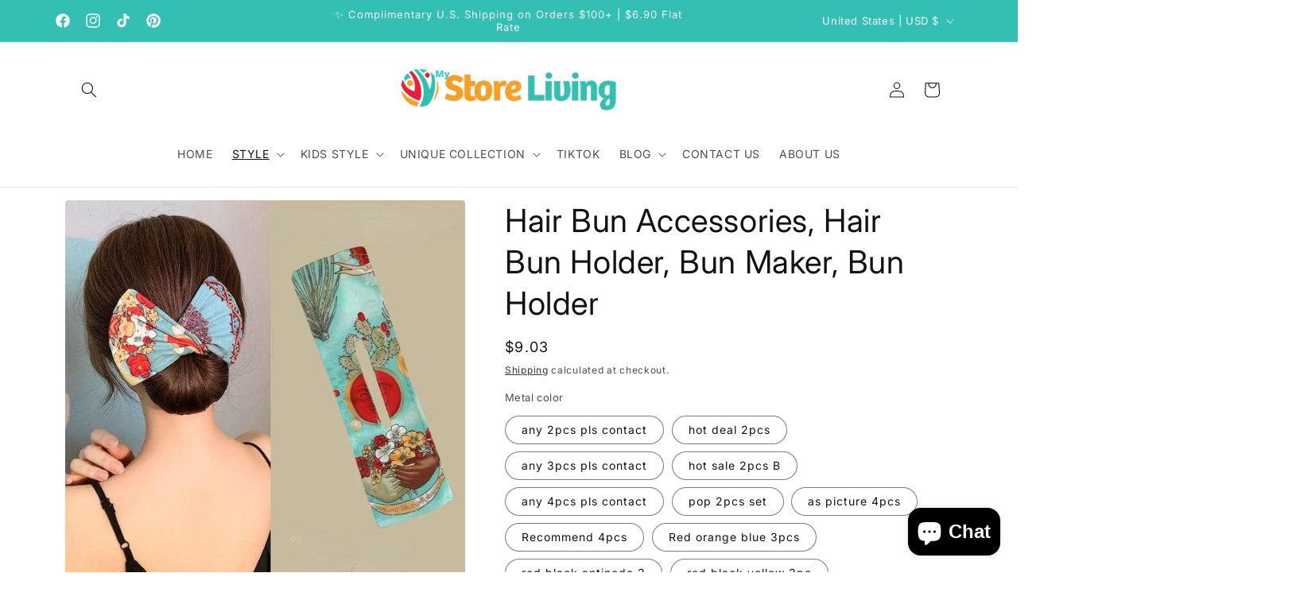

--- FILE ---
content_type: text/html; charset=utf-8
request_url: https://mystoreliving.com/collections/beauty/products/headband-hair-twister-magic-twist-clip-bow-hairpin-ball-head-rotating-hairpin-sweet-gentle-temperament-headband-hair-accessories?variant=43080951529695
body_size: 67828
content:
<!doctype html>
<html class="js" lang="en">
  <head>
 <script>/* start spd config */window._spt_delay_keywords=["/gtag/js,gtag(,/checkouts,/tiktok-track.js,/hotjar-,/smile-,/adoric.js,/wpm/,fbq("];/* end spd config */</script>      




<meta charset="utf-8">
    <meta http-equiv="X-UA-Compatible" content="IE=edge">
    <meta name="viewport" content="width=device-width,initial-scale=1">
    <meta name="theme-color" content="">
    <link rel="canonical" href="https://mystoreliving.com/products/headband-hair-twister-magic-twist-clip-bow-hairpin-ball-head-rotating-hairpin-sweet-gentle-temperament-headband-hair-accessories"><link rel="icon" type="image/png" href="//mystoreliving.com/cdn/shop/files/Store-Living_favicon.png?crop=center&height=32&v=1624290735&width=32"><link rel="preconnect" href="https://fonts.shopifycdn.com" crossorigin><title>
      Hair Bun Accessories, Hair Bun Holder, Bun Maker, Bun Holder
 &ndash; MyStoreLiving</title>

    
      <meta name="description" content="Headband Hair Twister Magic Twist Clip Bow Hairpin Ball Head Rotating Hairpin Sweet Gentle Temperament Headband Hair Accessories.">
    

    

<meta property="og:site_name" content="MyStoreLiving">
<meta property="og:url" content="https://mystoreliving.com/products/headband-hair-twister-magic-twist-clip-bow-hairpin-ball-head-rotating-hairpin-sweet-gentle-temperament-headband-hair-accessories">
<meta property="og:title" content="Hair Bun Accessories, Hair Bun Holder, Bun Maker, Bun Holder">
<meta property="og:type" content="product">
<meta property="og:description" content="Headband Hair Twister Magic Twist Clip Bow Hairpin Ball Head Rotating Hairpin Sweet Gentle Temperament Headband Hair Accessories."><meta property="og:image" content="http://mystoreliving.com/cdn/shop/products/H2e59b703d29848c0ab51031457a30df2s.jpg?v=1658955766">
  <meta property="og:image:secure_url" content="https://mystoreliving.com/cdn/shop/products/H2e59b703d29848c0ab51031457a30df2s.jpg?v=1658955766">
  <meta property="og:image:width" content="800">
  <meta property="og:image:height" content="800"><meta property="og:price:amount" content="9.03">
  <meta property="og:price:currency" content="USD"><meta name="twitter:card" content="summary_large_image">
<meta name="twitter:title" content="Hair Bun Accessories, Hair Bun Holder, Bun Maker, Bun Holder">
<meta name="twitter:description" content="Headband Hair Twister Magic Twist Clip Bow Hairpin Ball Head Rotating Hairpin Sweet Gentle Temperament Headband Hair Accessories.">


    <script src="//mystoreliving.com/cdn/shop/t/31/assets/constants.js?v=132983761750457495441724732668" defer="defer"></script>
    <script src="//mystoreliving.com/cdn/shop/t/31/assets/pubsub.js?v=158357773527763999511724732668" defer="defer"></script>
    <script src="//mystoreliving.com/cdn/shop/t/31/assets/global.js?v=88558128918567037191724732668" defer="defer"></script>
    <script src="//mystoreliving.com/cdn/shop/t/31/assets/details-disclosure.js?v=13653116266235556501724732668" defer="defer"></script>
    <script src="//mystoreliving.com/cdn/shop/t/31/assets/details-modal.js?v=25581673532751508451724732668" defer="defer"></script>
    <script src="//mystoreliving.com/cdn/shop/t/31/assets/search-form.js?v=133129549252120666541724732668" defer="defer"></script><script src="//mystoreliving.com/cdn/shop/t/31/assets/animations.js?v=88693664871331136111724732667" defer="defer"></script><script>window.performance && window.performance.mark && window.performance.mark('shopify.content_for_header.start');</script><meta name="google-site-verification" content="SgJIgVMb-4NQZjYc-xZJHcn6x_lt3LrDZbwXQXJZhd8">
<meta id="shopify-digital-wallet" name="shopify-digital-wallet" content="/46385037468/digital_wallets/dialog">
<meta name="shopify-checkout-api-token" content="3cec1f00013c8cd983b9f81172ed82a1">
<meta id="in-context-paypal-metadata" data-shop-id="46385037468" data-venmo-supported="true" data-environment="production" data-locale="en_US" data-paypal-v4="true" data-currency="USD">
<link rel="alternate" type="application/json+oembed" href="https://mystoreliving.com/products/headband-hair-twister-magic-twist-clip-bow-hairpin-ball-head-rotating-hairpin-sweet-gentle-temperament-headband-hair-accessories.oembed">
<script async="async" src="/checkouts/internal/preloads.js?locale=en-US"></script>
<script id="shopify-features" type="application/json">{"accessToken":"3cec1f00013c8cd983b9f81172ed82a1","betas":["rich-media-storefront-analytics"],"domain":"mystoreliving.com","predictiveSearch":true,"shopId":46385037468,"locale":"en"}</script>
<script>var Shopify = Shopify || {};
Shopify.shop = "my-store-living.myshopify.com";
Shopify.locale = "en";
Shopify.currency = {"active":"USD","rate":"1.0"};
Shopify.country = "US";
Shopify.theme = {"name":"Spotlight","id":144371417311,"schema_name":"Spotlight","schema_version":"15.0.1","theme_store_id":1891,"role":"main"};
Shopify.theme.handle = "null";
Shopify.theme.style = {"id":null,"handle":null};
Shopify.cdnHost = "mystoreliving.com/cdn";
Shopify.routes = Shopify.routes || {};
Shopify.routes.root = "/";</script>
<script type="module">!function(o){(o.Shopify=o.Shopify||{}).modules=!0}(window);</script>
<script>!function(o){function n(){var o=[];function n(){o.push(Array.prototype.slice.apply(arguments))}return n.q=o,n}var t=o.Shopify=o.Shopify||{};t.loadFeatures=n(),t.autoloadFeatures=n()}(window);</script>
<script id="shop-js-analytics" type="application/json">{"pageType":"product"}</script>
<script defer="defer" async type="module" src="//mystoreliving.com/cdn/shopifycloud/shop-js/modules/v2/client.init-shop-cart-sync_DRRuZ9Jb.en.esm.js"></script>
<script defer="defer" async type="module" src="//mystoreliving.com/cdn/shopifycloud/shop-js/modules/v2/chunk.common_Bq80O0pE.esm.js"></script>
<script type="module">
  await import("//mystoreliving.com/cdn/shopifycloud/shop-js/modules/v2/client.init-shop-cart-sync_DRRuZ9Jb.en.esm.js");
await import("//mystoreliving.com/cdn/shopifycloud/shop-js/modules/v2/chunk.common_Bq80O0pE.esm.js");

  window.Shopify.SignInWithShop?.initShopCartSync?.({"fedCMEnabled":true,"windoidEnabled":true});

</script>
<script>(function() {
  var isLoaded = false;
  function asyncLoad() {
    if (isLoaded) return;
    isLoaded = true;
    var urls = ["\/\/cdn.shopify.com\/proxy\/62f0278fc195ef68982891311b7c56db69e2cf639d0a9ba2f1f444b8e75521c6\/static.cdn.printful.com\/static\/js\/external\/shopify-product-customizer.js?v=0.28\u0026shop=my-store-living.myshopify.com\u0026sp-cache-control=cHVibGljLCBtYXgtYWdlPTkwMA","https:\/\/cdn.shopify.com\/s\/files\/1\/0597\/3783\/3627\/files\/tptinstall.min.js?v=1718591634\u0026t=tapita-seo-script-tags\u0026shop=my-store-living.myshopify.com","https:\/\/storage.nfcube.com\/instafeed-3453efde4c70a782c0470e8189a93ea9.js?shop=my-store-living.myshopify.com","https:\/\/trust.conversionbear.com\/script?app=trust_badge\u0026shop=my-store-living.myshopify.com","https:\/\/upsell.conversionbear.com\/script?app=upsell\u0026shop=my-store-living.myshopify.com"];
    for (var i = 0; i < urls.length; i++) {
      var s = document.createElement('script');
      s.type = 'text/javascript';
      s.async = true;
      s.src = urls[i];
      var x = document.getElementsByTagName('script')[0];
      x.parentNode.insertBefore(s, x);
    }
  };
  if(window.attachEvent) {
    window.attachEvent('onload', asyncLoad);
  } else {
    window.addEventListener('load', asyncLoad, false);
  }
})();</script>
<script id="__st">var __st={"a":46385037468,"offset":-18000,"reqid":"4664aa4a-df5e-4f5d-b378-c47f9f0eea78-1763736132","pageurl":"mystoreliving.com\/collections\/beauty\/products\/headband-hair-twister-magic-twist-clip-bow-hairpin-ball-head-rotating-hairpin-sweet-gentle-temperament-headband-hair-accessories?variant=43080951529695","u":"47df2162e15a","p":"product","rtyp":"product","rid":7731560939743};</script>
<script>window.ShopifyPaypalV4VisibilityTracking = true;</script>
<script id="captcha-bootstrap">!function(){'use strict';const t='contact',e='account',n='new_comment',o=[[t,t],['blogs',n],['comments',n],[t,'customer']],c=[[e,'customer_login'],[e,'guest_login'],[e,'recover_customer_password'],[e,'create_customer']],r=t=>t.map((([t,e])=>`form[action*='/${t}']:not([data-nocaptcha='true']) input[name='form_type'][value='${e}']`)).join(','),a=t=>()=>t?[...document.querySelectorAll(t)].map((t=>t.form)):[];function s(){const t=[...o],e=r(t);return a(e)}const i='password',u='form_key',d=['recaptcha-v3-token','g-recaptcha-response','h-captcha-response',i],f=()=>{try{return window.sessionStorage}catch{return}},m='__shopify_v',_=t=>t.elements[u];function p(t,e,n=!1){try{const o=window.sessionStorage,c=JSON.parse(o.getItem(e)),{data:r}=function(t){const{data:e,action:n}=t;return t[m]||n?{data:e,action:n}:{data:t,action:n}}(c);for(const[e,n]of Object.entries(r))t.elements[e]&&(t.elements[e].value=n);n&&o.removeItem(e)}catch(o){console.error('form repopulation failed',{error:o})}}const l='form_type',E='cptcha';function T(t){t.dataset[E]=!0}const w=window,h=w.document,L='Shopify',v='ce_forms',y='captcha';let A=!1;((t,e)=>{const n=(g='f06e6c50-85a8-45c8-87d0-21a2b65856fe',I='https://cdn.shopify.com/shopifycloud/storefront-forms-hcaptcha/ce_storefront_forms_captcha_hcaptcha.v1.5.2.iife.js',D={infoText:'Protected by hCaptcha',privacyText:'Privacy',termsText:'Terms'},(t,e,n)=>{const o=w[L][v],c=o.bindForm;if(c)return c(t,g,e,D).then(n);var r;o.q.push([[t,g,e,D],n]),r=I,A||(h.body.append(Object.assign(h.createElement('script'),{id:'captcha-provider',async:!0,src:r})),A=!0)});var g,I,D;w[L]=w[L]||{},w[L][v]=w[L][v]||{},w[L][v].q=[],w[L][y]=w[L][y]||{},w[L][y].protect=function(t,e){n(t,void 0,e),T(t)},Object.freeze(w[L][y]),function(t,e,n,w,h,L){const[v,y,A,g]=function(t,e,n){const i=e?o:[],u=t?c:[],d=[...i,...u],f=r(d),m=r(i),_=r(d.filter((([t,e])=>n.includes(e))));return[a(f),a(m),a(_),s()]}(w,h,L),I=t=>{const e=t.target;return e instanceof HTMLFormElement?e:e&&e.form},D=t=>v().includes(t);t.addEventListener('submit',(t=>{const e=I(t);if(!e)return;const n=D(e)&&!e.dataset.hcaptchaBound&&!e.dataset.recaptchaBound,o=_(e),c=g().includes(e)&&(!o||!o.value);(n||c)&&t.preventDefault(),c&&!n&&(function(t){try{if(!f())return;!function(t){const e=f();if(!e)return;const n=_(t);if(!n)return;const o=n.value;o&&e.removeItem(o)}(t);const e=Array.from(Array(32),(()=>Math.random().toString(36)[2])).join('');!function(t,e){_(t)||t.append(Object.assign(document.createElement('input'),{type:'hidden',name:u})),t.elements[u].value=e}(t,e),function(t,e){const n=f();if(!n)return;const o=[...t.querySelectorAll(`input[type='${i}']`)].map((({name:t})=>t)),c=[...d,...o],r={};for(const[a,s]of new FormData(t).entries())c.includes(a)||(r[a]=s);n.setItem(e,JSON.stringify({[m]:1,action:t.action,data:r}))}(t,e)}catch(e){console.error('failed to persist form',e)}}(e),e.submit())}));const S=(t,e)=>{t&&!t.dataset[E]&&(n(t,e.some((e=>e===t))),T(t))};for(const o of['focusin','change'])t.addEventListener(o,(t=>{const e=I(t);D(e)&&S(e,y())}));const B=e.get('form_key'),M=e.get(l),P=B&&M;t.addEventListener('DOMContentLoaded',(()=>{const t=y();if(P)for(const e of t)e.elements[l].value===M&&p(e,B);[...new Set([...A(),...v().filter((t=>'true'===t.dataset.shopifyCaptcha))])].forEach((e=>S(e,t)))}))}(h,new URLSearchParams(w.location.search),n,t,e,['guest_login'])})(!0,!0)}();</script>
<script integrity="sha256-52AcMU7V7pcBOXWImdc/TAGTFKeNjmkeM1Pvks/DTgc=" data-source-attribution="shopify.loadfeatures" defer="defer" src="//mystoreliving.com/cdn/shopifycloud/storefront/assets/storefront/load_feature-81c60534.js" crossorigin="anonymous"></script>
<script data-source-attribution="shopify.dynamic_checkout.dynamic.init">var Shopify=Shopify||{};Shopify.PaymentButton=Shopify.PaymentButton||{isStorefrontPortableWallets:!0,init:function(){window.Shopify.PaymentButton.init=function(){};var t=document.createElement("script");t.src="https://mystoreliving.com/cdn/shopifycloud/portable-wallets/latest/portable-wallets.en.js",t.type="module",document.head.appendChild(t)}};
</script>
<script data-source-attribution="shopify.dynamic_checkout.buyer_consent">
  function portableWalletsHideBuyerConsent(e){var t=document.getElementById("shopify-buyer-consent"),n=document.getElementById("shopify-subscription-policy-button");t&&n&&(t.classList.add("hidden"),t.setAttribute("aria-hidden","true"),n.removeEventListener("click",e))}function portableWalletsShowBuyerConsent(e){var t=document.getElementById("shopify-buyer-consent"),n=document.getElementById("shopify-subscription-policy-button");t&&n&&(t.classList.remove("hidden"),t.removeAttribute("aria-hidden"),n.addEventListener("click",e))}window.Shopify?.PaymentButton&&(window.Shopify.PaymentButton.hideBuyerConsent=portableWalletsHideBuyerConsent,window.Shopify.PaymentButton.showBuyerConsent=portableWalletsShowBuyerConsent);
</script>
<script>
  function portableWalletsCleanup(e){e&&e.src&&console.error("Failed to load portable wallets script "+e.src);var t=document.querySelectorAll("shopify-accelerated-checkout .shopify-payment-button__skeleton, shopify-accelerated-checkout-cart .wallet-cart-button__skeleton"),e=document.getElementById("shopify-buyer-consent");for(let e=0;e<t.length;e++)t[e].remove();e&&e.remove()}function portableWalletsNotLoadedAsModule(e){e instanceof ErrorEvent&&"string"==typeof e.message&&e.message.includes("import.meta")&&"string"==typeof e.filename&&e.filename.includes("portable-wallets")&&(window.removeEventListener("error",portableWalletsNotLoadedAsModule),window.Shopify.PaymentButton.failedToLoad=e,"loading"===document.readyState?document.addEventListener("DOMContentLoaded",window.Shopify.PaymentButton.init):window.Shopify.PaymentButton.init())}window.addEventListener("error",portableWalletsNotLoadedAsModule);
</script>

<script type="module" src="https://mystoreliving.com/cdn/shopifycloud/portable-wallets/latest/portable-wallets.en.js" onError="portableWalletsCleanup(this)" crossorigin="anonymous"></script>
<script nomodule>
  document.addEventListener("DOMContentLoaded", portableWalletsCleanup);
</script>

<script id='scb4127' type='text/javascript' async='' src='https://mystoreliving.com/cdn/shopifycloud/privacy-banner/storefront-banner.js'></script><link id="shopify-accelerated-checkout-styles" rel="stylesheet" media="screen" href="https://mystoreliving.com/cdn/shopifycloud/portable-wallets/latest/accelerated-checkout-backwards-compat.css" crossorigin="anonymous">
<style id="shopify-accelerated-checkout-cart">
        #shopify-buyer-consent {
  margin-top: 1em;
  display: inline-block;
  width: 100%;
}

#shopify-buyer-consent.hidden {
  display: none;
}

#shopify-subscription-policy-button {
  background: none;
  border: none;
  padding: 0;
  text-decoration: underline;
  font-size: inherit;
  cursor: pointer;
}

#shopify-subscription-policy-button::before {
  box-shadow: none;
}

      </style>
<script id="sections-script" data-sections="header" defer="defer" src="//mystoreliving.com/cdn/shop/t/31/compiled_assets/scripts.js?15339"></script>
<script>window.performance && window.performance.mark && window.performance.mark('shopify.content_for_header.end');</script>


    <style data-shopify>
      @font-face {
  font-family: Inter;
  font-weight: 400;
  font-style: normal;
  font-display: swap;
  src: url("//mystoreliving.com/cdn/fonts/inter/inter_n4.b2a3f24c19b4de56e8871f609e73ca7f6d2e2bb9.woff2") format("woff2"),
       url("//mystoreliving.com/cdn/fonts/inter/inter_n4.af8052d517e0c9ffac7b814872cecc27ae1fa132.woff") format("woff");
}

      @font-face {
  font-family: Inter;
  font-weight: 700;
  font-style: normal;
  font-display: swap;
  src: url("//mystoreliving.com/cdn/fonts/inter/inter_n7.02711e6b374660cfc7915d1afc1c204e633421e4.woff2") format("woff2"),
       url("//mystoreliving.com/cdn/fonts/inter/inter_n7.6dab87426f6b8813070abd79972ceaf2f8d3b012.woff") format("woff");
}

      @font-face {
  font-family: Inter;
  font-weight: 400;
  font-style: italic;
  font-display: swap;
  src: url("//mystoreliving.com/cdn/fonts/inter/inter_i4.feae1981dda792ab80d117249d9c7e0f1017e5b3.woff2") format("woff2"),
       url("//mystoreliving.com/cdn/fonts/inter/inter_i4.62773b7113d5e5f02c71486623cf828884c85c6e.woff") format("woff");
}

      @font-face {
  font-family: Inter;
  font-weight: 700;
  font-style: italic;
  font-display: swap;
  src: url("//mystoreliving.com/cdn/fonts/inter/inter_i7.b377bcd4cc0f160622a22d638ae7e2cd9b86ea4c.woff2") format("woff2"),
       url("//mystoreliving.com/cdn/fonts/inter/inter_i7.7c69a6a34e3bb44fcf6f975857e13b9a9b25beb4.woff") format("woff");
}

      @font-face {
  font-family: Inter;
  font-weight: 400;
  font-style: normal;
  font-display: swap;
  src: url("//mystoreliving.com/cdn/fonts/inter/inter_n4.b2a3f24c19b4de56e8871f609e73ca7f6d2e2bb9.woff2") format("woff2"),
       url("//mystoreliving.com/cdn/fonts/inter/inter_n4.af8052d517e0c9ffac7b814872cecc27ae1fa132.woff") format("woff");
}


      
        :root,
        .color-scheme-1 {
          --color-background: 255,255,255;
        
          --gradient-background: #ffffff;
        

        

        --color-foreground: 18,18,18;
        --color-background-contrast: 191,191,191;
        --color-shadow: 18,18,18;
        --color-button: 252,228,119;
        --color-button-text: 18,18,18;
        --color-secondary-button: 255,255,255;
        --color-secondary-button-text: 18,18,18;
        --color-link: 18,18,18;
        --color-badge-foreground: 18,18,18;
        --color-badge-background: 255,255,255;
        --color-badge-border: 18,18,18;
        --payment-terms-background-color: rgb(255 255 255);
      }
      
        
        .color-scheme-2 {
          --color-background: 243,243,243;
        
          --gradient-background: #f3f3f3;
        

        

        --color-foreground: 18,18,18;
        --color-background-contrast: 179,179,179;
        --color-shadow: 18,18,18;
        --color-button: 18,18,18;
        --color-button-text: 243,243,243;
        --color-secondary-button: 243,243,243;
        --color-secondary-button-text: 18,18,18;
        --color-link: 18,18,18;
        --color-badge-foreground: 18,18,18;
        --color-badge-background: 243,243,243;
        --color-badge-border: 18,18,18;
        --payment-terms-background-color: rgb(243 243 243);
      }
      
        
        .color-scheme-3 {
          --color-background: 51,191,180;
        
          --gradient-background: #33bfb4;
        

        

        --color-foreground: 255,255,255;
        --color-background-contrast: 24,90,85;
        --color-shadow: 18,18,18;
        --color-button: 255,255,255;
        --color-button-text: 18,18,18;
        --color-secondary-button: 51,191,180;
        --color-secondary-button-text: 255,255,255;
        --color-link: 255,255,255;
        --color-badge-foreground: 255,255,255;
        --color-badge-background: 51,191,180;
        --color-badge-border: 255,255,255;
        --payment-terms-background-color: rgb(51 191 180);
      }
      
        
        .color-scheme-4 {
          --color-background: 15,105,99;
        
          --gradient-background: #0f6963;
        

        

        --color-foreground: 255,255,255;
        --color-background-contrast: 0,0,0;
        --color-shadow: 18,18,18;
        --color-button: 255,255,255;
        --color-button-text: 18,18,18;
        --color-secondary-button: 15,105,99;
        --color-secondary-button-text: 255,255,255;
        --color-link: 255,255,255;
        --color-badge-foreground: 255,255,255;
        --color-badge-background: 15,105,99;
        --color-badge-border: 255,255,255;
        --payment-terms-background-color: rgb(15 105 99);
      }
      
        
        .color-scheme-5 {
          --color-background: 185,0,0;
        
          --gradient-background: #b90000;
        

        

        --color-foreground: 255,255,255;
        --color-background-contrast: 211,0,0;
        --color-shadow: 18,18,18;
        --color-button: 255,255,255;
        --color-button-text: 185,0,0;
        --color-secondary-button: 185,0,0;
        --color-secondary-button-text: 255,255,255;
        --color-link: 255,255,255;
        --color-badge-foreground: 255,255,255;
        --color-badge-background: 185,0,0;
        --color-badge-border: 255,255,255;
        --payment-terms-background-color: rgb(185 0 0);
      }
      

      body, .color-scheme-1, .color-scheme-2, .color-scheme-3, .color-scheme-4, .color-scheme-5 {
        color: rgba(var(--color-foreground), 0.75);
        background-color: rgb(var(--color-background));
      }

      :root {
        --font-body-family: Inter, sans-serif;
        --font-body-style: normal;
        --font-body-weight: 400;
        --font-body-weight-bold: 700;

        --font-heading-family: Inter, sans-serif;
        --font-heading-style: normal;
        --font-heading-weight: 400;

        --font-body-scale: 1.0;
        --font-heading-scale: 1.0;

        --media-padding: px;
        --media-border-opacity: 0.0;
        --media-border-width: 0px;
        --media-radius: 4px;
        --media-shadow-opacity: 0.0;
        --media-shadow-horizontal-offset: 0px;
        --media-shadow-vertical-offset: 4px;
        --media-shadow-blur-radius: 5px;
        --media-shadow-visible: 0;

        --page-width: 120rem;
        --page-width-margin: 0rem;

        --product-card-image-padding: 0.0rem;
        --product-card-corner-radius: 1.6rem;
        --product-card-text-alignment: left;
        --product-card-border-width: 0.0rem;
        --product-card-border-opacity: 0.1;
        --product-card-shadow-opacity: 0.0;
        --product-card-shadow-visible: 0;
        --product-card-shadow-horizontal-offset: 0.0rem;
        --product-card-shadow-vertical-offset: 0.4rem;
        --product-card-shadow-blur-radius: 0.5rem;

        --collection-card-image-padding: 0.0rem;
        --collection-card-corner-radius: 1.6rem;
        --collection-card-text-alignment: left;
        --collection-card-border-width: 0.0rem;
        --collection-card-border-opacity: 0.1;
        --collection-card-shadow-opacity: 0.0;
        --collection-card-shadow-visible: 0;
        --collection-card-shadow-horizontal-offset: 0.0rem;
        --collection-card-shadow-vertical-offset: 0.4rem;
        --collection-card-shadow-blur-radius: 0.5rem;

        --blog-card-image-padding: 0.0rem;
        --blog-card-corner-radius: 1.6rem;
        --blog-card-text-alignment: left;
        --blog-card-border-width: 0.0rem;
        --blog-card-border-opacity: 0.1;
        --blog-card-shadow-opacity: 0.0;
        --blog-card-shadow-visible: 0;
        --blog-card-shadow-horizontal-offset: 0.0rem;
        --blog-card-shadow-vertical-offset: 0.4rem;
        --blog-card-shadow-blur-radius: 0.5rem;

        --badge-corner-radius: 0.4rem;

        --popup-border-width: 1px;
        --popup-border-opacity: 1.0;
        --popup-corner-radius: 4px;
        --popup-shadow-opacity: 0.0;
        --popup-shadow-horizontal-offset: 0px;
        --popup-shadow-vertical-offset: 4px;
        --popup-shadow-blur-radius: 5px;

        --drawer-border-width: 1px;
        --drawer-border-opacity: 0.1;
        --drawer-shadow-opacity: 0.0;
        --drawer-shadow-horizontal-offset: 0px;
        --drawer-shadow-vertical-offset: 4px;
        --drawer-shadow-blur-radius: 5px;

        --spacing-sections-desktop: 0px;
        --spacing-sections-mobile: 0px;

        --grid-desktop-vertical-spacing: 16px;
        --grid-desktop-horizontal-spacing: 16px;
        --grid-mobile-vertical-spacing: 8px;
        --grid-mobile-horizontal-spacing: 8px;

        --text-boxes-border-opacity: 0.1;
        --text-boxes-border-width: 0px;
        --text-boxes-radius: 0px;
        --text-boxes-shadow-opacity: 0.0;
        --text-boxes-shadow-visible: 0;
        --text-boxes-shadow-horizontal-offset: 0px;
        --text-boxes-shadow-vertical-offset: 4px;
        --text-boxes-shadow-blur-radius: 5px;

        --buttons-radius: 4px;
        --buttons-radius-outset: 5px;
        --buttons-border-width: 1px;
        --buttons-border-opacity: 1.0;
        --buttons-shadow-opacity: 0.0;
        --buttons-shadow-visible: 0;
        --buttons-shadow-horizontal-offset: 0px;
        --buttons-shadow-vertical-offset: 4px;
        --buttons-shadow-blur-radius: 5px;
        --buttons-border-offset: 0.3px;

        --inputs-radius: 4px;
        --inputs-border-width: 1px;
        --inputs-border-opacity: 1.0;
        --inputs-shadow-opacity: 0.0;
        --inputs-shadow-horizontal-offset: 0px;
        --inputs-margin-offset: 0px;
        --inputs-shadow-vertical-offset: -6px;
        --inputs-shadow-blur-radius: 5px;
        --inputs-radius-outset: 5px;

        --variant-pills-radius: 40px;
        --variant-pills-border-width: 1px;
        --variant-pills-border-opacity: 0.55;
        --variant-pills-shadow-opacity: 0.0;
        --variant-pills-shadow-horizontal-offset: 0px;
        --variant-pills-shadow-vertical-offset: 4px;
        --variant-pills-shadow-blur-radius: 5px;
      }

      *,
      *::before,
      *::after {
        box-sizing: inherit;
      }

      html {
        box-sizing: border-box;
        font-size: calc(var(--font-body-scale) * 62.5%);
        height: 100%;
      }

      body {
        display: grid;
        grid-template-rows: auto auto 1fr auto;
        grid-template-columns: 100%;
        min-height: 100%;
        margin: 0;
        font-size: 1.5rem;
        letter-spacing: 0.06rem;
        line-height: calc(1 + 0.8 / var(--font-body-scale));
        font-family: var(--font-body-family);
        font-style: var(--font-body-style);
        font-weight: var(--font-body-weight);
      }

      @media screen and (min-width: 750px) {
        body {
          font-size: 1.6rem;
        }
      }
    </style>

    <link href="//mystoreliving.com/cdn/shop/t/31/assets/base.css?v=155294859434750486431724732667" rel="stylesheet" type="text/css" media="all" />
    <link rel="stylesheet" href="//mystoreliving.com/cdn/shop/t/31/assets/component-cart-items.css?v=127384614032664249911724732667" media="print" onload="this.media='all'"><link href="//mystoreliving.com/cdn/shop/t/31/assets/component-cart-drawer.css?v=19530961819213608911724732667" rel="stylesheet" type="text/css" media="all" />
      <link href="//mystoreliving.com/cdn/shop/t/31/assets/component-cart.css?v=165982380921400067651724732667" rel="stylesheet" type="text/css" media="all" />
      <link href="//mystoreliving.com/cdn/shop/t/31/assets/component-totals.css?v=15906652033866631521724732668" rel="stylesheet" type="text/css" media="all" />
      <link href="//mystoreliving.com/cdn/shop/t/31/assets/component-price.css?v=70172745017360139101724732667" rel="stylesheet" type="text/css" media="all" />
      <link href="//mystoreliving.com/cdn/shop/t/31/assets/component-discounts.css?v=152760482443307489271724732667" rel="stylesheet" type="text/css" media="all" />

      <link rel="preload" as="font" href="//mystoreliving.com/cdn/fonts/inter/inter_n4.b2a3f24c19b4de56e8871f609e73ca7f6d2e2bb9.woff2" type="font/woff2" crossorigin>
      

      <link rel="preload" as="font" href="//mystoreliving.com/cdn/fonts/inter/inter_n4.b2a3f24c19b4de56e8871f609e73ca7f6d2e2bb9.woff2" type="font/woff2" crossorigin>
      
<link href="//mystoreliving.com/cdn/shop/t/31/assets/component-localization-form.css?v=120620094879297847921724732667" rel="stylesheet" type="text/css" media="all" />
      <script src="//mystoreliving.com/cdn/shop/t/31/assets/localization-form.js?v=144176611646395275351724732668" defer="defer"></script><link
        rel="stylesheet"
        href="//mystoreliving.com/cdn/shop/t/31/assets/component-predictive-search.css?v=118923337488134913561724732667"
        media="print"
        onload="this.media='all'"
      ><script>
      if (Shopify.designMode) {
        document.documentElement.classList.add('shopify-design-mode');
      }
    </script>
  <!-- BEGIN app block: shopify://apps/ot-theme-sections/blocks/otsb-style/45c0d634-d78b-458c-8bca-17086e7d65aa --><link href="//cdn.shopify.com/extensions/019aa5f4-c77d-7459-a7ca-49f9ca323105/xpify-front-base-84/assets/otsb-style.min.css" rel="stylesheet" type="text/css" media="all" />
<script>
  window.otsb={main_script_enabled:true,sliderScript:"https://cdn.shopify.com/extensions/019aa5f4-c77d-7459-a7ca-49f9ca323105/xpify-front-base-84/assets/otsb-splide.min.js",loadedScript:window?.otsb?.loadedScript||[],components:{splides:{}}};
</script><script src="https://cdn.shopify.com/extensions/019aa5f4-c77d-7459-a7ca-49f9ca323105/xpify-front-base-84/assets/otsb-script.min.js" defer="defer"></script>

<!-- END app block --><!-- BEGIN app block: shopify://apps/tapita-seo-speed/blocks/app-embed/cd37ca7a-40ad-4fdc-afd3-768701482209 -->



<script class="tpt-seo-schema">
    var tapitaSeoVer = 1168;
    var tptAddedSchemas = [];
</script>






    <!-- BEGIN app snippet: product-schema -->

  <!-- END app snippet -->



  






<!-- BEGIN app snippet: alter-schemas -->


<script>
    (function disableSchemasByType(schemaTypesToDisable = []) {
        if (schemaTypesToDisable.length === 0) {
            return;
        }
        function handleJsonLD(container = document) {
            try {
                const fscripts = container.querySelectorAll('script[type="application/ld+json"]');
                const scripts = Array.from(fscripts).filter(
                    s => s.getAttribute('author') !== 'tpt'
                );
                scripts.forEach(script => {
                    try {
                        const previousElement = script.previousElementSibling;
                        if (previousElement && previousElement.tagName === 'SCRIPT' && previousElement.innerHTML.includes('productSchemaData')) {
                            return;
                        }
                        const jsonData = JSON.parse(script.innerHTML);
                        const type = jsonData['@type'];
                        if (schemaTypesToDisable.includes(type)) {
                            script.type = 'application/ld+json-disabled';
                        }
                    } catch (parseError) {
                    }
                });
            } catch (error) {
            }
        }
        function handleMicrodata(container = document) {
            try {
                const selectors = schemaTypesToDisable.map(type => 
                    `[itemtype*="schema.org/${type}"]`
                ).join(', ');
                const elements = container.querySelectorAll(selectors);
                elements.forEach(element => {
                    try {
                        const itemType = element.getAttribute('itemtype');
                        const matchedType = schemaTypesToDisable.find(type => 
                            itemType && itemType.includes(`schema.org/${type}`)
                        );
                        element.removeAttribute('itemscope');
                        element.removeAttribute('itemtype');
                        element.removeAttribute('itemprop');
                        removeAttributesFromDescendants(element, ['itemprop']);
                    } catch (error) {
                    }
                });
            } catch (error) {
            }
        }
        function handleRDFa(container = document) {
            try {
                const selectors = schemaTypesToDisable.map(type => 
                    `[typeof*="${type}"], [vocab*="schema.org"][typeof*="${type}"]`
                ).join(', ');
                const elements = container.querySelectorAll(selectors);
                elements.forEach(element => {
                    try {
                        const typeOf = element.getAttribute('typeof');
                        const matchedType = schemaTypesToDisable.find(type => 
                            typeOf && typeOf.includes(type)
                        );
                        element.removeAttribute('vocab');
                        element.removeAttribute('typeof');
                        element.removeAttribute('property');
                        removeAttributesFromDescendants(element, ['property']);
                    } catch (error) {
                    }
                });
            } catch (error) {
            }
        }
        function removeAttributesFromDescendants(parentElement, attributes) {
            try {
                const descendants = parentElement.querySelectorAll('*');
                descendants.forEach(descendant => {
                    attributes.forEach(attr => {
                        if (descendant.hasAttribute(attr)) {
                            descendant.removeAttribute(attr);
                        }
                    });
                });
            } catch (error) {
            }
        }
        function processSchemas(container = document) {
            handleJsonLD(container);
            handleMicrodata(container);
            handleRDFa(container);
        }
        processSchemas();
        const observer = new MutationObserver(mutations => {
            mutations.forEach(mutation => {
                mutation.addedNodes.forEach(node => {
                    if (node.nodeType === Node.ELEMENT_NODE) {
                        if (node.tagName === 'SCRIPT' && node.type === 'application/ld+json') {
                            if (node.getAttribute('author') !== 'tpt')
                                handleJsonLD(node.parentElement);
                        } else if (node.hasAttribute) {
                            const itemType = node.getAttribute('itemtype');
                            const typeOf = node.getAttribute('typeof');
                            const hasMatchingItemType = itemType && schemaTypesToDisable.some(type => 
                                itemType.includes(`schema.org/${type}`)
                            );
                            const hasMatchingTypeOf = typeOf && schemaTypesToDisable.some(type => 
                                typeOf.includes(type)
                            );
                            if (hasMatchingItemType || hasMatchingTypeOf) {
                                handleMicrodata(node.parentElement);
                                handleRDFa(node.parentElement);
                            } else {
                                processSchemas(node);
                            }
                        } else {
                            processSchemas(node);
                        }
                    }
                });
                if (mutation.type === 'attributes') {
                    const target = mutation.target;
                    const attrName = mutation.attributeName;
                    if (['itemtype', 'typeof', 'type'].includes(attrName)) {
                        if (target.tagName === 'SCRIPT' && target.type === 'application/ld+json') {
                            if (target.getAttribute('author') !== 'tpt')
                                handleJsonLD(target.parentElement);
                        } else if (attrName === 'itemtype') {
                            const itemType = target.getAttribute('itemtype');
                            if (itemType && schemaTypesToDisable.some(type => itemType.includes(`schema.org/${type}`))) {
                                handleMicrodata(target.parentElement);
                            }
                        } else if (attrName === 'typeof') {
                            const typeOf = target.getAttribute('typeof');
                            if (typeOf && schemaTypesToDisable.some(type => typeOf.includes(type))) {
                                handleRDFa(target.parentElement);
                            }
                        }
                    }
                }
            });
        });
        const targetNode = document.body || document.documentElement;
        observer.observe(targetNode, {
            childList: true,
            subtree: true,
            attributes: true,
            attributeFilter: ['itemtype', 'typeof', 'type']
        });
        console.log('Schema disabler initialized with types:', schemaTypesToDisable);
    })(window.tptAddedSchemas);
</script><!-- END app snippet -->


<script class="tpt-seo-schema">
    var instantPageUrl = "https://cdn.shopify.com/extensions/019aa5c9-2b6a-70f0-b829-fc427ecdd794/tapita-seo-schema-161/assets/instantpage.js";
    var tptMetaDataConfigUrl = 'https://cdn.shopify.com/s/files/1/0463/8503/7468/t/31/assets/tapita-meta-data.json?v=1724776377';
    // ADD META TITLE / DESCRIPTION WHEN tptMetaDataConfigUrl valid
    const createMetaTag = (descriptionValue) => {
        const metaTag = document.createElement('meta');
        metaTag.setAttribute('name', 'description');
        metaTag.setAttribute('content', descriptionValue);
        const headTag = document.querySelector('head');
        headTag.appendChild(metaTag);
    }
    const replaceMetaTagContent = (titleValue, descriptionValue, needReplaceVar) => {
        const disableReplacingTitle = !!window._tpt_no_replacing_plain_title
        const disableReplacingDescription = !!window._tpt_no_replacing_plain_desc
        const config = { attributes: true, childList: true, subtree: true};
        const header = document.getElementsByTagName('head')[0];
        let i = 0;
        const callback = (mutationList, observer) => {
            i++;
            const title = document.getElementsByTagName('title')[0];
            const ogTitle = document.querySelector('meta[property="og:title"]');
            const twitterTitle = document.querySelector('meta[name="twitter:title"]');
            const newTitle = needReplaceVar ? replaceVar(titleValue) : titleValue;
            const newDescription = needReplaceVar ? replaceVar(descriptionValue) : descriptionValue;
            if(titleValue && document && document.title != newTitle && !disableReplacingTitle){
                document.title = newTitle;
            }
            if(ogTitle && (ogTitle?.content != newTitle)){
                ogTitle?.setAttribute('content', newTitle);
            }
            if(twitterTitle && (twitterTitle?.content != newTitle)){
                twitterTitle?.setAttribute('content', newTitle);
            }
            const metaDescriptionTagList = document.querySelectorAll('meta[name="description"]');
            const ogDescriptionTagList = document.querySelector('meta[property="og:description"]');
            const twitterDescriptionTagList = document.querySelector('meta[name="twitter:description"]');
            try {
                if(ogDescriptionTagList && newDescription && (ogDescriptionTagList?.content != newDescription)) {
                    ogDescriptionTagList?.setAttribute('content', newDescription);
                }
                if(twitterDescriptionTagList && newDescription && (twitterDescriptionTagList?.content != newDescription)){
                    twitterDescriptionTagList?.setAttribute('content', newDescription);
                }
            } catch (err) {

            }
            if (descriptionValue) {
                if(metaDescriptionTagList?.length == 0){
                    try {
                    createMetaTag(newDescription);
                    } catch (err) {
                    //
                    }
                }
                metaDescriptionTagList?.forEach(metaDescriptionTag=>{
                    if(metaDescriptionTag.content != newDescription && !disableReplacingDescription){
                    metaDescriptionTag.content = newDescription;
                    }
                })
            }
            if(observer && i > 1000){
                observer.disconnect();
            }
        };
        callback();
        setTimeout(callback, 100);
        const observer = new MutationObserver(callback);
        if(observer){
            observer.observe(header, config);
        }
    }
    if (tptMetaDataConfigUrl) {
        fetch(tptMetaDataConfigUrl)
        .then(response => response.json())
        .then((data) => {
            if(!data) return;
            const instantPage = data?.instantPage || false;
            const excludedPaths = [
                '/cart',
                '/checkout',
                '/account',
                '/search',
                'logout',
                'login',
                'customer'
            ];
            if (!window.FPConfig || !window.FPConfig.ignoreKeywords || !Array.isArray(window.FPConfig.ignoreKeywords)) {
                window.FPConfig = { ignoreKeywords : excludedPaths };
            } else {
                window.FPConfig.ignoreKeywords = window.FPConfig.ignoreKeywords.concat(excludedPaths);
            }
            var toEnableInstantPageByPath = true;
            if (window.location.pathname && window.location.pathname.includes) {
                excludedPaths.forEach(excludedPath => {
                    if (window.location.pathname.includes(excludedPath)) {
                        toEnableInstantPageByPath = false;
                    }
                });
            }
            const spcBar = document ? document.getElementById('shopify-pc__banner') : null;
            if (spcBar)
                toEnableInstantPageByPath = false;
            if (window.document &&
                window.document.location &&
                window.document.location.pathname &&
                window.document.location.pathname.includes) {
                excludedPaths.forEach(excludedPath => {
                    if (window.document.location.pathname.includes(excludedPath)) {
                        toEnableInstantPageByPath = false;
                    }
                });
            }
            if(instantPage && toEnableInstantPageByPath){
                const tptAddInstantPage =  setInterval(function () {
                    try {
                        if(document && document.body && (window.top === window.self)){
                            var instantScript = document.createElement('script');
                            instantScript.src = instantPageUrl;
                            document.body.appendChild(instantScript);
                            clearInterval(tptAddInstantPage);
                        }
                    } catch (err) {
                        //
                    }
                }, 500);
            }
        });
    }
    if (window.tapita_meta_page_title || window.tapita_meta_page_description) {
        replaceMetaTagContent(window.tapita_meta_page_title, window.tapita_meta_page_description, false);
    }
</script>



<!-- END app block --><!-- BEGIN app block: shopify://apps/instafeed/blocks/head-block/c447db20-095d-4a10-9725-b5977662c9d5 --><link rel="preconnect" href="https://cdn.nfcube.com/">
<link rel="preconnect" href="https://scontent.cdninstagram.com/">


  <script>
    document.addEventListener('DOMContentLoaded', function () {
      let instafeedScript = document.createElement('script');

      
        instafeedScript.src = 'https://storage.nfcube.com/instafeed-3453efde4c70a782c0470e8189a93ea9.js';
      

      document.body.appendChild(instafeedScript);
    });
  </script>





<!-- END app block --><!-- BEGIN app block: shopify://apps/elevar-conversion-tracking/blocks/dataLayerEmbed/bc30ab68-b15c-4311-811f-8ef485877ad6 -->



<script type="module" dynamic>
  const configUrl = "/a/elevar/static/configs/a75c0e209471e526c6428b15bead411cf4b031b1/config.js";
  const config = (await import(configUrl)).default;
  const scriptUrl = config.script_src_app_theme_embed;

  if (scriptUrl) {
    const { handler } = await import(scriptUrl);

    await handler(
      config,
      {
        cartData: {
  marketId: "91324639",
  attributes:{},
  cartTotal: "0.0",
  currencyCode:"USD",
  items: []
}
,
        user: {cartTotal: "0.0",
    currencyCode:"USD",customer: {},
}
,
        isOnCartPage:false,
        collectionView:null,
        searchResultsView:null,
        productView:{
    attributes:{},
    currencyCode:"USD",defaultVariant: {id:"B37177538C7640E8AA54DE682F6CBEED",name:"Hair Bun Accessories, Hair Bun Holder, Bun Maker, Bun Holder",
        brand:"MyStoreLiving",
        category:"Hair Bun Accessories",
        variant:"Antique illustration",
        price: "9.03",
        productId: "7731560939743",
        variantId: "43080951529695",
        compareAtPrice: "0.0",image:"\/\/mystoreliving.com\/cdn\/shop\/products\/H77d2957e83a94ed091761b99eb714f6bD.jpg?v=1658955821",url:"\/products\/headband-hair-twister-magic-twist-clip-bow-hairpin-ball-head-rotating-hairpin-sweet-gentle-temperament-headband-hair-accessories?variant=43080951529695"},items: [{id:"446C13F2E4FC433EB0D62BD9D9ECD028",name:"Hair Bun Accessories, Hair Bun Holder, Bun Maker, Bun Holder",
          brand:"MyStoreLiving",
          category:"Hair Bun Accessories",
          variant:"any 2pcs pls contact",
          price: "10.45",
          productId: "7731560939743",
          variantId: "43080950972639",
          compareAtPrice: "0.0",image:"\/\/mystoreliving.com\/cdn\/shop\/products\/H2e59b703d29848c0ab51031457a30df2s.jpg?v=1658955766",url:"\/products\/headband-hair-twister-magic-twist-clip-bow-hairpin-ball-head-rotating-hairpin-sweet-gentle-temperament-headband-hair-accessories?variant=43080950972639"},{id:"C42C349F2C67447F8561091D52FB71A0",name:"Hair Bun Accessories, Hair Bun Holder, Bun Maker, Bun Holder",
          brand:"MyStoreLiving",
          category:"Hair Bun Accessories",
          variant:"hot deal 2pcs",
          price: "10.45",
          productId: "7731560939743",
          variantId: "43080951005407",
          compareAtPrice: "0.0",image:"\/\/mystoreliving.com\/cdn\/shop\/products\/H089c1ac66e974f5c94aafee80c617d7aR.jpg?v=1658955782",url:"\/products\/headband-hair-twister-magic-twist-clip-bow-hairpin-ball-head-rotating-hairpin-sweet-gentle-temperament-headband-hair-accessories?variant=43080951005407"},{id:"C4632DC58B0948DCA4E09D23685E377B",name:"Hair Bun Accessories, Hair Bun Holder, Bun Maker, Bun Holder",
          brand:"MyStoreLiving",
          category:"Hair Bun Accessories",
          variant:"any 3pcs pls contact",
          price: "11.4",
          productId: "7731560939743",
          variantId: "43080951038175",
          compareAtPrice: "0.0",image:"\/\/mystoreliving.com\/cdn\/shop\/products\/H2e59b703d29848c0ab51031457a30df2s.jpg?v=1658955766",url:"\/products\/headband-hair-twister-magic-twist-clip-bow-hairpin-ball-head-rotating-hairpin-sweet-gentle-temperament-headband-hair-accessories?variant=43080951038175"},{id:"AB935150ADA54DCEA84DA2316E15B49D",name:"Hair Bun Accessories, Hair Bun Holder, Bun Maker, Bun Holder",
          brand:"MyStoreLiving",
          category:"Hair Bun Accessories",
          variant:"hot sale 2pcs B",
          price: "10.45",
          productId: "7731560939743",
          variantId: "43080951070943",
          compareAtPrice: "0.0",image:"\/\/mystoreliving.com\/cdn\/shop\/products\/H2e59b703d29848c0ab51031457a30df2s.jpg?v=1658955766",url:"\/products\/headband-hair-twister-magic-twist-clip-bow-hairpin-ball-head-rotating-hairpin-sweet-gentle-temperament-headband-hair-accessories?variant=43080951070943"},{id:"333F2A45BF1E442BAE4EF6C8BCB4B092",name:"Hair Bun Accessories, Hair Bun Holder, Bun Maker, Bun Holder",
          brand:"MyStoreLiving",
          category:"Hair Bun Accessories",
          variant:"any 4pcs pls contact",
          price: "12.8",
          productId: "7731560939743",
          variantId: "43080951103711",
          compareAtPrice: "0.0",image:"\/\/mystoreliving.com\/cdn\/shop\/products\/H2e59b703d29848c0ab51031457a30df2s.jpg?v=1658955766",url:"\/products\/headband-hair-twister-magic-twist-clip-bow-hairpin-ball-head-rotating-hairpin-sweet-gentle-temperament-headband-hair-accessories?variant=43080951103711"},{id:"35695E96D93E40E995119708AB8D0C5C",name:"Hair Bun Accessories, Hair Bun Holder, Bun Maker, Bun Holder",
          brand:"MyStoreLiving",
          category:"Hair Bun Accessories",
          variant:"pop 2pcs set",
          price: "10.45",
          productId: "7731560939743",
          variantId: "43080951136479",
          compareAtPrice: "0.0",image:"\/\/mystoreliving.com\/cdn\/shop\/products\/H03028699c8bf468aa76d5293906d6a60c.jpg?v=1658955776",url:"\/products\/headband-hair-twister-magic-twist-clip-bow-hairpin-ball-head-rotating-hairpin-sweet-gentle-temperament-headband-hair-accessories?variant=43080951136479"},{id:"D444E6A478524E579FFBA03ECF2FA8CA",name:"Hair Bun Accessories, Hair Bun Holder, Bun Maker, Bun Holder",
          brand:"MyStoreLiving",
          category:"Hair Bun Accessories",
          variant:"as picture 4pcs",
          price: "12.8",
          productId: "7731560939743",
          variantId: "43080951169247",
          compareAtPrice: "0.0",image:"\/\/mystoreliving.com\/cdn\/shop\/products\/H2ba89288bee64e0da2ab2c0df4124b4fI.jpg?v=1658955791",url:"\/products\/headband-hair-twister-magic-twist-clip-bow-hairpin-ball-head-rotating-hairpin-sweet-gentle-temperament-headband-hair-accessories?variant=43080951169247"},{id:"312B105DAE944A1D97F2FB7D60BB5936",name:"Hair Bun Accessories, Hair Bun Holder, Bun Maker, Bun Holder",
          brand:"MyStoreLiving",
          category:"Hair Bun Accessories",
          variant:"Recommend 4pcs",
          price: "12.8",
          productId: "7731560939743",
          variantId: "43080951202015",
          compareAtPrice: "0.0",image:"\/\/mystoreliving.com\/cdn\/shop\/products\/H6fa406f2e9694407a8b98adb613bfdae0.jpg?v=1658955785",url:"\/products\/headband-hair-twister-magic-twist-clip-bow-hairpin-ball-head-rotating-hairpin-sweet-gentle-temperament-headband-hair-accessories?variant=43080951202015"},{id:"B25DDC1A950C4C8483C371E9E4AAC5DB",name:"Hair Bun Accessories, Hair Bun Holder, Bun Maker, Bun Holder",
          brand:"MyStoreLiving",
          category:"Hair Bun Accessories",
          variant:"Red orange blue 3pcs",
          price: "11.4",
          productId: "7731560939743",
          variantId: "43080951234783",
          compareAtPrice: "0.0",image:"\/\/mystoreliving.com\/cdn\/shop\/products\/H479eb23a1880499caf855178cba803c2M.jpg?v=1658955798",url:"\/products\/headband-hair-twister-magic-twist-clip-bow-hairpin-ball-head-rotating-hairpin-sweet-gentle-temperament-headband-hair-accessories?variant=43080951234783"},{id:"0D1D4AD7DBDB47F8BFCFDDCEDFD626F6",name:"Hair Bun Accessories, Hair Bun Holder, Bun Maker, Bun Holder",
          brand:"MyStoreLiving",
          category:"Hair Bun Accessories",
          variant:"red black antinode 3",
          price: "11.4",
          productId: "7731560939743",
          variantId: "43080951267551",
          compareAtPrice: "0.0",image:"\/\/mystoreliving.com\/cdn\/shop\/products\/Hf5640c7ce4df40ecb276f04f26d99225b.jpg?v=1658955783",url:"\/products\/headband-hair-twister-magic-twist-clip-bow-hairpin-ball-head-rotating-hairpin-sweet-gentle-temperament-headband-hair-accessories?variant=43080951267551"},{id:"F3E6DF124B474C809C140A77C46A743F",name:"Hair Bun Accessories, Hair Bun Holder, Bun Maker, Bun Holder",
          brand:"MyStoreLiving",
          category:"Hair Bun Accessories",
          variant:"red black yellow 3pc",
          price: "11.4",
          productId: "7731560939743",
          variantId: "43080951300319",
          compareAtPrice: "0.0",image:"\/\/mystoreliving.com\/cdn\/shop\/products\/H0ff5f29c3cb64f339ccd6fde6d0106196.jpg?v=1658955778",url:"\/products\/headband-hair-twister-magic-twist-clip-bow-hairpin-ball-head-rotating-hairpin-sweet-gentle-temperament-headband-hair-accessories?variant=43080951300319"},{id:"D6BABAFAAA0C4012A450424BF5A988D6",name:"Hair Bun Accessories, Hair Bun Holder, Bun Maker, Bun Holder",
          brand:"MyStoreLiving",
          category:"Hair Bun Accessories",
          variant:"red black lattice 3p",
          price: "11.4",
          productId: "7731560939743",
          variantId: "43080951333087",
          compareAtPrice: "0.0",image:"\/\/mystoreliving.com\/cdn\/shop\/products\/H1c16b1ece1b54fbf8696b50e875ab4f76.jpg?v=1658955789",url:"\/products\/headband-hair-twister-magic-twist-clip-bow-hairpin-ball-head-rotating-hairpin-sweet-gentle-temperament-headband-hair-accessories?variant=43080951333087"},{id:"63CCBB9DE4D441C0B445785C2F60CFF2",name:"Hair Bun Accessories, Hair Bun Holder, Bun Maker, Bun Holder",
          brand:"MyStoreLiving",
          category:"Hair Bun Accessories",
          variant:"Red white rose 2pcs",
          price: "10.45",
          productId: "7731560939743",
          variantId: "43080951365855",
          compareAtPrice: "0.0",image:"\/\/mystoreliving.com\/cdn\/shop\/products\/Hdc928a74777741a7a90944a2fb23a5132.jpg?v=1658955796",url:"\/products\/headband-hair-twister-magic-twist-clip-bow-hairpin-ball-head-rotating-hairpin-sweet-gentle-temperament-headband-hair-accessories?variant=43080951365855"},{id:"948196A49E73456381AB46D4A29FFAD1",name:"Hair Bun Accessories, Hair Bun Holder, Bun Maker, Bun Holder",
          brand:"MyStoreLiving",
          category:"Hair Bun Accessories",
          variant:"red dark blue 2pcs",
          price: "10.45",
          productId: "7731560939743",
          variantId: "43080951398623",
          compareAtPrice: "0.0",image:"\/\/mystoreliving.com\/cdn\/shop\/products\/H39fec877d8704e7b97ee1af7f74eca15h.jpg?v=1658955787",url:"\/products\/headband-hair-twister-magic-twist-clip-bow-hairpin-ball-head-rotating-hairpin-sweet-gentle-temperament-headband-hair-accessories?variant=43080951398623"},{id:"CE821C7F72C34798B7AD1482475ACC64",name:"Hair Bun Accessories, Hair Bun Holder, Bun Maker, Bun Holder",
          brand:"MyStoreLiving",
          category:"Hair Bun Accessories",
          variant:"red black 2pcs",
          price: "10.45",
          productId: "7731560939743",
          variantId: "43080951431391",
          compareAtPrice: "0.0",image:"\/\/mystoreliving.com\/cdn\/shop\/products\/Hae3a4aba653740d19ccd84e6fb6a9754K.jpg?v=1658955799",url:"\/products\/headband-hair-twister-magic-twist-clip-bow-hairpin-ball-head-rotating-hairpin-sweet-gentle-temperament-headband-hair-accessories?variant=43080951431391"},{id:"ECD1B9ACB2814E92835BD9E84D6B2DDA",name:"Hair Bun Accessories, Hair Bun Holder, Bun Maker, Bun Holder",
          brand:"MyStoreLiving",
          category:"Hair Bun Accessories",
          variant:"as picture 4pcs-16",
          price: "12.8",
          productId: "7731560939743",
          variantId: "43080951464159",
          compareAtPrice: "0.0",image:"\/\/mystoreliving.com\/cdn\/shop\/products\/H7689d3b359894052b64d55126b474b31K.jpg?v=1658955794",url:"\/products\/headband-hair-twister-magic-twist-clip-bow-hairpin-ball-head-rotating-hairpin-sweet-gentle-temperament-headband-hair-accessories?variant=43080951464159"},{id:"459FEC1741EB4B40899A92C0A820352E",name:"Hair Bun Accessories, Hair Bun Holder, Bun Maker, Bun Holder",
          brand:"MyStoreLiving",
          category:"Hair Bun Accessories",
          variant:"white orange 1pc",
          price: "9.03",
          productId: "7731560939743",
          variantId: "43080951496927",
          compareAtPrice: "0.0",image:"\/\/mystoreliving.com\/cdn\/shop\/products\/Hfe9da436c94f4a1f9dc0137d98089f6aJ.jpg?v=1658955811",url:"\/products\/headband-hair-twister-magic-twist-clip-bow-hairpin-ball-head-rotating-hairpin-sweet-gentle-temperament-headband-hair-accessories?variant=43080951496927"},{id:"B37177538C7640E8AA54DE682F6CBEED",name:"Hair Bun Accessories, Hair Bun Holder, Bun Maker, Bun Holder",
          brand:"MyStoreLiving",
          category:"Hair Bun Accessories",
          variant:"Antique illustration",
          price: "9.03",
          productId: "7731560939743",
          variantId: "43080951529695",
          compareAtPrice: "0.0",image:"\/\/mystoreliving.com\/cdn\/shop\/products\/H77d2957e83a94ed091761b99eb714f6bD.jpg?v=1658955821",url:"\/products\/headband-hair-twister-magic-twist-clip-bow-hairpin-ball-head-rotating-hairpin-sweet-gentle-temperament-headband-hair-accessories?variant=43080951529695"},{id:"311D86494CE54EF99E3FBFE5834B8924",name:"Hair Bun Accessories, Hair Bun Holder, Bun Maker, Bun Holder",
          brand:"MyStoreLiving",
          category:"Hair Bun Accessories",
          variant:"Floral",
          price: "9.03",
          productId: "7731560939743",
          variantId: "43080951562463",
          compareAtPrice: "0.0",image:"\/\/mystoreliving.com\/cdn\/shop\/products\/H7ab8d397785c4a84bb283b00b9896b507.jpg?v=1658955792",url:"\/products\/headband-hair-twister-magic-twist-clip-bow-hairpin-ball-head-rotating-hairpin-sweet-gentle-temperament-headband-hair-accessories?variant=43080951562463"},{id:"C2C5D09A5E654DE5A02B2E3ED3A32338",name:"Hair Bun Accessories, Hair Bun Holder, Bun Maker, Bun Holder",
          brand:"MyStoreLiving",
          category:"Hair Bun Accessories",
          variant:"shivering",
          price: "9.03",
          productId: "7731560939743",
          variantId: "43080951595231",
          compareAtPrice: "0.0",image:"\/\/mystoreliving.com\/cdn\/shop\/products\/H5cfb5397f0c0452b82bd0a4e86713750n.jpg?v=1658955801",url:"\/products\/headband-hair-twister-magic-twist-clip-bow-hairpin-ball-head-rotating-hairpin-sweet-gentle-temperament-headband-hair-accessories?variant=43080951595231"},{id:"413BE6CA6E4E408D8E486CB2B987022A",name:"Hair Bun Accessories, Hair Bun Holder, Bun Maker, Bun Holder",
          brand:"MyStoreLiving",
          category:"Hair Bun Accessories",
          variant:"houndstooth",
          price: "9.03",
          productId: "7731560939743",
          variantId: "43080951627999",
          compareAtPrice: "0.0",image:"\/\/mystoreliving.com\/cdn\/shop\/products\/H7908de6726994df192f5e6cf55ec2dfaw.jpg?v=1658955803",url:"\/products\/headband-hair-twister-magic-twist-clip-bow-hairpin-ball-head-rotating-hairpin-sweet-gentle-temperament-headband-hair-accessories?variant=43080951627999"},{id:"B8A21819993D4C7A9AF42998FE2B93E3",name:"Hair Bun Accessories, Hair Bun Holder, Bun Maker, Bun Holder",
          brand:"MyStoreLiving",
          category:"Hair Bun Accessories",
          variant:"Pink Rose",
          price: "9.03",
          productId: "7731560939743",
          variantId: "43080951660767",
          compareAtPrice: "0.0",image:"\/\/mystoreliving.com\/cdn\/shop\/products\/Hf297cf057be041de80e5466b441cd72ch.jpg?v=1658955820",url:"\/products\/headband-hair-twister-magic-twist-clip-bow-hairpin-ball-head-rotating-hairpin-sweet-gentle-temperament-headband-hair-accessories?variant=43080951660767"},{id:"E289571758C7441D972C8D3E164E4434",name:"Hair Bun Accessories, Hair Bun Holder, Bun Maker, Bun Holder",
          brand:"MyStoreLiving",
          category:"Hair Bun Accessories",
          variant:"broken blue",
          price: "9.03",
          productId: "7731560939743",
          variantId: "43080951693535",
          compareAtPrice: "0.0",image:"\/\/mystoreliving.com\/cdn\/shop\/products\/H08733de2c5074aa6b3a2faaecaab63335.jpg?v=1658955807",url:"\/products\/headband-hair-twister-magic-twist-clip-bow-hairpin-ball-head-rotating-hairpin-sweet-gentle-temperament-headband-hair-accessories?variant=43080951693535"},{id:"A8B11C11D3F34A3AA833D8F4E359DD6C",name:"Hair Bun Accessories, Hair Bun Holder, Bun Maker, Bun Holder",
          brand:"MyStoreLiving",
          category:"Hair Bun Accessories",
          variant:"Red and blue rose",
          price: "9.03",
          productId: "7731560939743",
          variantId: "43080951726303",
          compareAtPrice: "0.0",image:"\/\/mystoreliving.com\/cdn\/shop\/products\/Hd5dd6253ca2a471a9263f3b39ffe317a1.jpg?v=1658955816",url:"\/products\/headband-hair-twister-magic-twist-clip-bow-hairpin-ball-head-rotating-hairpin-sweet-gentle-temperament-headband-hair-accessories?variant=43080951726303"},{id:"43340B2F888B4619AEA2E10EE01E9676",name:"Hair Bun Accessories, Hair Bun Holder, Bun Maker, Bun Holder",
          brand:"MyStoreLiving",
          category:"Hair Bun Accessories",
          variant:"Red rose",
          price: "9.03",
          productId: "7731560939743",
          variantId: "43080951759071",
          compareAtPrice: "0.0",image:"\/\/mystoreliving.com\/cdn\/shop\/products\/H903536faeecc4b63ac83d04b6ffed0b8j.jpg?v=1658955805",url:"\/products\/headband-hair-twister-magic-twist-clip-bow-hairpin-ball-head-rotating-hairpin-sweet-gentle-temperament-headband-hair-accessories?variant=43080951759071"},{id:"06D565D2730C460DAC07AB4D6544415E",name:"Hair Bun Accessories, Hair Bun Holder, Bun Maker, Bun Holder",
          brand:"MyStoreLiving",
          category:"Hair Bun Accessories",
          variant:"White Rose",
          price: "9.03",
          productId: "7731560939743",
          variantId: "43080951791839",
          compareAtPrice: "0.0",image:"\/\/mystoreliving.com\/cdn\/shop\/products\/Hf9f729a665b8482ba1424a2c9b1f706eX.jpg?v=1658955818",url:"\/products\/headband-hair-twister-magic-twist-clip-bow-hairpin-ball-head-rotating-hairpin-sweet-gentle-temperament-headband-hair-accessories?variant=43080951791839"},{id:"5647F368D2AA43F19A6CDF566C2F4F6C",name:"Hair Bun Accessories, Hair Bun Holder, Bun Maker, Bun Holder",
          brand:"MyStoreLiving",
          category:"Hair Bun Accessories",
          variant:"Green leaves",
          price: "9.03",
          productId: "7731560939743",
          variantId: "43080951824607",
          compareAtPrice: "0.0",image:"\/\/mystoreliving.com\/cdn\/shop\/products\/Hcd85077f8462436ba4985b335a14357bj.jpg?v=1658955814",url:"\/products\/headband-hair-twister-magic-twist-clip-bow-hairpin-ball-head-rotating-hairpin-sweet-gentle-temperament-headband-hair-accessories?variant=43080951824607"},{id:"4FEDDAD90E794146AD50FDA378BA5127",name:"Hair Bun Accessories, Hair Bun Holder, Bun Maker, Bun Holder",
          brand:"MyStoreLiving",
          category:"Hair Bun Accessories",
          variant:"white flower",
          price: "9.03",
          productId: "7731560939743",
          variantId: "43080951857375",
          compareAtPrice: "0.0",image:"\/\/mystoreliving.com\/cdn\/shop\/products\/H2b511e3f04a74b53962380d4cbb96cf0j.jpg?v=1658955812",url:"\/products\/headband-hair-twister-magic-twist-clip-bow-hairpin-ball-head-rotating-hairpin-sweet-gentle-temperament-headband-hair-accessories?variant=43080951857375"},{id:"A5E6D84D5EE74AFAB47AC82798BE82B0",name:"Hair Bun Accessories, Hair Bun Holder, Bun Maker, Bun Holder",
          brand:"MyStoreLiving",
          category:"Hair Bun Accessories",
          variant:"Safflower",
          price: "9.03",
          productId: "7731560939743",
          variantId: "43080951890143",
          compareAtPrice: "0.0",image:"\/\/mystoreliving.com\/cdn\/shop\/products\/Ha1e7e83a9602458793ba708c3b12e400K.jpg?v=1658955808",url:"\/products\/headband-hair-twister-magic-twist-clip-bow-hairpin-ball-head-rotating-hairpin-sweet-gentle-temperament-headband-hair-accessories?variant=43080951890143"},{id:"943080969C1849A3B45B769BD706F2F1",name:"Hair Bun Accessories, Hair Bun Holder, Bun Maker, Bun Holder",
          brand:"MyStoreLiving",
          category:"Hair Bun Accessories",
          variant:"Yellow flower",
          price: "9.03",
          productId: "7731560939743",
          variantId: "43080951922911",
          compareAtPrice: "0.0",image:"\/\/mystoreliving.com\/cdn\/shop\/products\/H35adc735e9584e218da02e81a32086256.jpg?v=1658955825",url:"\/products\/headband-hair-twister-magic-twist-clip-bow-hairpin-ball-head-rotating-hairpin-sweet-gentle-temperament-headband-hair-accessories?variant=43080951922911"},{id:"E8270D149E0F410A8F54CEC77B0B4F7C",name:"Hair Bun Accessories, Hair Bun Holder, Bun Maker, Bun Holder",
          brand:"MyStoreLiving",
          category:"Hair Bun Accessories",
          variant:"Red cashew nut",
          price: "9.03",
          productId: "7731560939743",
          variantId: "43080951955679",
          compareAtPrice: "0.0",image:"\/\/mystoreliving.com\/cdn\/shop\/products\/H01effd090e9a47b5a31a1cea3e6aae7cL.jpg?v=1658955824",url:"\/products\/headband-hair-twister-magic-twist-clip-bow-hairpin-ball-head-rotating-hairpin-sweet-gentle-temperament-headband-hair-accessories?variant=43080951955679"},]
  },
        checkoutComplete: null
      }
    );
  }
</script>


<!-- END app block --><!-- BEGIN app block: shopify://apps/smart-seo/blocks/smartseo/7b0a6064-ca2e-4392-9a1d-8c43c942357b --><meta name="smart-seo-integrated" content="true" /><!-- metatagsSavedToSEOFields: true --><!-- END app block --><!-- BEGIN app block: shopify://apps/klaviyo-email-marketing-sms/blocks/klaviyo-onsite-embed/2632fe16-c075-4321-a88b-50b567f42507 -->












  <script async src="https://static.klaviyo.com/onsite/js/ViT44h/klaviyo.js?company_id=ViT44h"></script>
  <script>!function(){if(!window.klaviyo){window._klOnsite=window._klOnsite||[];try{window.klaviyo=new Proxy({},{get:function(n,i){return"push"===i?function(){var n;(n=window._klOnsite).push.apply(n,arguments)}:function(){for(var n=arguments.length,o=new Array(n),w=0;w<n;w++)o[w]=arguments[w];var t="function"==typeof o[o.length-1]?o.pop():void 0,e=new Promise((function(n){window._klOnsite.push([i].concat(o,[function(i){t&&t(i),n(i)}]))}));return e}}})}catch(n){window.klaviyo=window.klaviyo||[],window.klaviyo.push=function(){var n;(n=window._klOnsite).push.apply(n,arguments)}}}}();</script>

  
    <script id="viewed_product">
      if (item == null) {
        var _learnq = _learnq || [];

        var MetafieldReviews = null
        var MetafieldYotpoRating = null
        var MetafieldYotpoCount = null
        var MetafieldLooxRating = null
        var MetafieldLooxCount = null
        var okendoProduct = null
        var okendoProductReviewCount = null
        var okendoProductReviewAverageValue = null
        try {
          // The following fields are used for Customer Hub recently viewed in order to add reviews.
          // This information is not part of __kla_viewed. Instead, it is part of __kla_viewed_reviewed_items
          MetafieldReviews = {};
          MetafieldYotpoRating = null
          MetafieldYotpoCount = null
          MetafieldLooxRating = null
          MetafieldLooxCount = null

          okendoProduct = null
          // If the okendo metafield is not legacy, it will error, which then requires the new json formatted data
          if (okendoProduct && 'error' in okendoProduct) {
            okendoProduct = null
          }
          okendoProductReviewCount = okendoProduct ? okendoProduct.reviewCount : null
          okendoProductReviewAverageValue = okendoProduct ? okendoProduct.reviewAverageValue : null
        } catch (error) {
          console.error('Error in Klaviyo onsite reviews tracking:', error);
        }

        var item = {
          Name: "Hair Bun Accessories, Hair Bun Holder, Bun Maker, Bun Holder",
          ProductID: 7731560939743,
          Categories: ["Hair Accessories"],
          ImageURL: "https://mystoreliving.com/cdn/shop/products/H2e59b703d29848c0ab51031457a30df2s_grande.jpg?v=1658955766",
          URL: "https://mystoreliving.com/products/headband-hair-twister-magic-twist-clip-bow-hairpin-ball-head-rotating-hairpin-sweet-gentle-temperament-headband-hair-accessories",
          Brand: "MyStoreLiving",
          Price: "$9.03",
          Value: "9.03",
          CompareAtPrice: "$0.00"
        };
        _learnq.push(['track', 'Viewed Product', item]);
        _learnq.push(['trackViewedItem', {
          Title: item.Name,
          ItemId: item.ProductID,
          Categories: item.Categories,
          ImageUrl: item.ImageURL,
          Url: item.URL,
          Metadata: {
            Brand: item.Brand,
            Price: item.Price,
            Value: item.Value,
            CompareAtPrice: item.CompareAtPrice
          },
          metafields:{
            reviews: MetafieldReviews,
            yotpo:{
              rating: MetafieldYotpoRating,
              count: MetafieldYotpoCount,
            },
            loox:{
              rating: MetafieldLooxRating,
              count: MetafieldLooxCount,
            },
            okendo: {
              rating: okendoProductReviewAverageValue,
              count: okendoProductReviewCount,
            }
          }
        }]);
      }
    </script>
  




  <script>
    window.klaviyoReviewsProductDesignMode = false
  </script>







<!-- END app block --><!-- BEGIN app block: shopify://apps/gempages-builder/blocks/embed-gp-script-head/20b379d4-1b20-474c-a6ca-665c331919f3 -->














<!-- END app block --><script src="https://cdn.shopify.com/extensions/019a9696-fee8-7c50-8a34-9fd98d9f7e1b/shopify-upsell-app-201/assets/honeycomb-widget.js" type="text/javascript" defer="defer"></script>
<script src="https://cdn.shopify.com/extensions/7bc9bb47-adfa-4267-963e-cadee5096caf/inbox-1252/assets/inbox-chat-loader.js" type="text/javascript" defer="defer"></script>
<script src="https://cdn.shopify.com/extensions/ddd2457a-821a-4bd3-987c-5d0890ffb0f6/ultimate-gdpr-eu-cookie-banner-19/assets/cookie-widget.js" type="text/javascript" defer="defer"></script>
<script src="https://cdn.shopify.com/extensions/2244c2e0-b17a-49f7-8be9-89c0aa709ffb/conversion-bear-trust-badges-19/assets/trust-badges.js" type="text/javascript" defer="defer"></script>
<link href="https://monorail-edge.shopifysvc.com" rel="dns-prefetch">
<script>(function(){if ("sendBeacon" in navigator && "performance" in window) {try {var session_token_from_headers = performance.getEntriesByType('navigation')[0].serverTiming.find(x => x.name == '_s').description;} catch {var session_token_from_headers = undefined;}var session_cookie_matches = document.cookie.match(/_shopify_s=([^;]*)/);var session_token_from_cookie = session_cookie_matches && session_cookie_matches.length === 2 ? session_cookie_matches[1] : "";var session_token = session_token_from_headers || session_token_from_cookie || "";function handle_abandonment_event(e) {var entries = performance.getEntries().filter(function(entry) {return /monorail-edge.shopifysvc.com/.test(entry.name);});if (!window.abandonment_tracked && entries.length === 0) {window.abandonment_tracked = true;var currentMs = Date.now();var navigation_start = performance.timing.navigationStart;var payload = {shop_id: 46385037468,url: window.location.href,navigation_start,duration: currentMs - navigation_start,session_token,page_type: "product"};window.navigator.sendBeacon("https://monorail-edge.shopifysvc.com/v1/produce", JSON.stringify({schema_id: "online_store_buyer_site_abandonment/1.1",payload: payload,metadata: {event_created_at_ms: currentMs,event_sent_at_ms: currentMs}}));}}window.addEventListener('pagehide', handle_abandonment_event);}}());</script>
<script id="web-pixels-manager-setup">(function e(e,d,r,n,o){if(void 0===o&&(o={}),!Boolean(null===(a=null===(i=window.Shopify)||void 0===i?void 0:i.analytics)||void 0===a?void 0:a.replayQueue)){var i,a;window.Shopify=window.Shopify||{};var t=window.Shopify;t.analytics=t.analytics||{};var s=t.analytics;s.replayQueue=[],s.publish=function(e,d,r){return s.replayQueue.push([e,d,r]),!0};try{self.performance.mark("wpm:start")}catch(e){}var l=function(){var e={modern:/Edge?\/(1{2}[4-9]|1[2-9]\d|[2-9]\d{2}|\d{4,})\.\d+(\.\d+|)|Firefox\/(1{2}[4-9]|1[2-9]\d|[2-9]\d{2}|\d{4,})\.\d+(\.\d+|)|Chrom(ium|e)\/(9{2}|\d{3,})\.\d+(\.\d+|)|(Maci|X1{2}).+ Version\/(15\.\d+|(1[6-9]|[2-9]\d|\d{3,})\.\d+)([,.]\d+|)( \(\w+\)|)( Mobile\/\w+|) Safari\/|Chrome.+OPR\/(9{2}|\d{3,})\.\d+\.\d+|(CPU[ +]OS|iPhone[ +]OS|CPU[ +]iPhone|CPU IPhone OS|CPU iPad OS)[ +]+(15[._]\d+|(1[6-9]|[2-9]\d|\d{3,})[._]\d+)([._]\d+|)|Android:?[ /-](13[3-9]|1[4-9]\d|[2-9]\d{2}|\d{4,})(\.\d+|)(\.\d+|)|Android.+Firefox\/(13[5-9]|1[4-9]\d|[2-9]\d{2}|\d{4,})\.\d+(\.\d+|)|Android.+Chrom(ium|e)\/(13[3-9]|1[4-9]\d|[2-9]\d{2}|\d{4,})\.\d+(\.\d+|)|SamsungBrowser\/([2-9]\d|\d{3,})\.\d+/,legacy:/Edge?\/(1[6-9]|[2-9]\d|\d{3,})\.\d+(\.\d+|)|Firefox\/(5[4-9]|[6-9]\d|\d{3,})\.\d+(\.\d+|)|Chrom(ium|e)\/(5[1-9]|[6-9]\d|\d{3,})\.\d+(\.\d+|)([\d.]+$|.*Safari\/(?![\d.]+ Edge\/[\d.]+$))|(Maci|X1{2}).+ Version\/(10\.\d+|(1[1-9]|[2-9]\d|\d{3,})\.\d+)([,.]\d+|)( \(\w+\)|)( Mobile\/\w+|) Safari\/|Chrome.+OPR\/(3[89]|[4-9]\d|\d{3,})\.\d+\.\d+|(CPU[ +]OS|iPhone[ +]OS|CPU[ +]iPhone|CPU IPhone OS|CPU iPad OS)[ +]+(10[._]\d+|(1[1-9]|[2-9]\d|\d{3,})[._]\d+)([._]\d+|)|Android:?[ /-](13[3-9]|1[4-9]\d|[2-9]\d{2}|\d{4,})(\.\d+|)(\.\d+|)|Mobile Safari.+OPR\/([89]\d|\d{3,})\.\d+\.\d+|Android.+Firefox\/(13[5-9]|1[4-9]\d|[2-9]\d{2}|\d{4,})\.\d+(\.\d+|)|Android.+Chrom(ium|e)\/(13[3-9]|1[4-9]\d|[2-9]\d{2}|\d{4,})\.\d+(\.\d+|)|Android.+(UC? ?Browser|UCWEB|U3)[ /]?(15\.([5-9]|\d{2,})|(1[6-9]|[2-9]\d|\d{3,})\.\d+)\.\d+|SamsungBrowser\/(5\.\d+|([6-9]|\d{2,})\.\d+)|Android.+MQ{2}Browser\/(14(\.(9|\d{2,})|)|(1[5-9]|[2-9]\d|\d{3,})(\.\d+|))(\.\d+|)|K[Aa][Ii]OS\/(3\.\d+|([4-9]|\d{2,})\.\d+)(\.\d+|)/},d=e.modern,r=e.legacy,n=navigator.userAgent;return n.match(d)?"modern":n.match(r)?"legacy":"unknown"}(),u="modern"===l?"modern":"legacy",c=(null!=n?n:{modern:"",legacy:""})[u],f=function(e){return[e.baseUrl,"/wpm","/b",e.hashVersion,"modern"===e.buildTarget?"m":"l",".js"].join("")}({baseUrl:d,hashVersion:r,buildTarget:u}),m=function(e){var d=e.version,r=e.bundleTarget,n=e.surface,o=e.pageUrl,i=e.monorailEndpoint;return{emit:function(e){var a=e.status,t=e.errorMsg,s=(new Date).getTime(),l=JSON.stringify({metadata:{event_sent_at_ms:s},events:[{schema_id:"web_pixels_manager_load/3.1",payload:{version:d,bundle_target:r,page_url:o,status:a,surface:n,error_msg:t},metadata:{event_created_at_ms:s}}]});if(!i)return console&&console.warn&&console.warn("[Web Pixels Manager] No Monorail endpoint provided, skipping logging."),!1;try{return self.navigator.sendBeacon.bind(self.navigator)(i,l)}catch(e){}var u=new XMLHttpRequest;try{return u.open("POST",i,!0),u.setRequestHeader("Content-Type","text/plain"),u.send(l),!0}catch(e){return console&&console.warn&&console.warn("[Web Pixels Manager] Got an unhandled error while logging to Monorail."),!1}}}}({version:r,bundleTarget:l,surface:e.surface,pageUrl:self.location.href,monorailEndpoint:e.monorailEndpoint});try{o.browserTarget=l,function(e){var d=e.src,r=e.async,n=void 0===r||r,o=e.onload,i=e.onerror,a=e.sri,t=e.scriptDataAttributes,s=void 0===t?{}:t,l=document.createElement("script"),u=document.querySelector("head"),c=document.querySelector("body");if(l.async=n,l.src=d,a&&(l.integrity=a,l.crossOrigin="anonymous"),s)for(var f in s)if(Object.prototype.hasOwnProperty.call(s,f))try{l.dataset[f]=s[f]}catch(e){}if(o&&l.addEventListener("load",o),i&&l.addEventListener("error",i),u)u.appendChild(l);else{if(!c)throw new Error("Did not find a head or body element to append the script");c.appendChild(l)}}({src:f,async:!0,onload:function(){if(!function(){var e,d;return Boolean(null===(d=null===(e=window.Shopify)||void 0===e?void 0:e.analytics)||void 0===d?void 0:d.initialized)}()){var d=window.webPixelsManager.init(e)||void 0;if(d){var r=window.Shopify.analytics;r.replayQueue.forEach((function(e){var r=e[0],n=e[1],o=e[2];d.publishCustomEvent(r,n,o)})),r.replayQueue=[],r.publish=d.publishCustomEvent,r.visitor=d.visitor,r.initialized=!0}}},onerror:function(){return m.emit({status:"failed",errorMsg:"".concat(f," has failed to load")})},sri:function(e){var d=/^sha384-[A-Za-z0-9+/=]+$/;return"string"==typeof e&&d.test(e)}(c)?c:"",scriptDataAttributes:o}),m.emit({status:"loading"})}catch(e){m.emit({status:"failed",errorMsg:(null==e?void 0:e.message)||"Unknown error"})}}})({shopId: 46385037468,storefrontBaseUrl: "https://mystoreliving.com",extensionsBaseUrl: "https://extensions.shopifycdn.com/cdn/shopifycloud/web-pixels-manager",monorailEndpoint: "https://monorail-edge.shopifysvc.com/unstable/produce_batch",surface: "storefront-renderer",enabledBetaFlags: ["2dca8a86"],webPixelsConfigList: [{"id":"1425637599","configuration":"{\"pixelCode\":\"CK15URBC77UA3ERRGJKG\"}","eventPayloadVersion":"v1","runtimeContext":"STRICT","scriptVersion":"22e92c2ad45662f435e4801458fb78cc","type":"APP","apiClientId":4383523,"privacyPurposes":["ANALYTICS","MARKETING","SALE_OF_DATA"],"dataSharingAdjustments":{"protectedCustomerApprovalScopes":["read_customer_address","read_customer_email","read_customer_name","read_customer_personal_data","read_customer_phone"]}},{"id":"605192415","configuration":"{\"config\":\"{\\\"google_tag_ids\\\":[\\\"G-VT3TBCMDM2\\\",\\\"G-96DJCQ054F\\\"],\\\"target_country\\\":\\\"US\\\",\\\"gtag_events\\\":[{\\\"type\\\":\\\"begin_checkout\\\",\\\"action_label\\\":[\\\"G-VT3TBCMDM2\\\",\\\"AW-469827690\\\/I9YCCNqE39IDEOqAhOAB\\\",\\\"G-96DJCQ054F\\\",\\\"AW-469827690\\\"]},{\\\"type\\\":\\\"search\\\",\\\"action_label\\\":[\\\"G-VT3TBCMDM2\\\",\\\"AW-469827690\\\/ZZ0qCN2E39IDEOqAhOAB\\\",\\\"G-96DJCQ054F\\\",\\\"AW-469827690\\\"]},{\\\"type\\\":\\\"view_item\\\",\\\"action_label\\\":[\\\"G-VT3TBCMDM2\\\",\\\"AW-469827690\\\/0aG2CNSE39IDEOqAhOAB\\\",\\\"G-96DJCQ054F\\\",\\\"AW-469827690\\\"]},{\\\"type\\\":\\\"purchase\\\",\\\"action_label\\\":[\\\"G-VT3TBCMDM2\\\",\\\"AW-469827690\\\/KrvFCNGE39IDEOqAhOAB\\\",\\\"G-96DJCQ054F\\\",\\\"AW-469827690\\\"]},{\\\"type\\\":\\\"page_view\\\",\\\"action_label\\\":[\\\"G-VT3TBCMDM2\\\",\\\"AW-469827690\\\/eO81CM6E39IDEOqAhOAB\\\",\\\"G-96DJCQ054F\\\",\\\"AW-469827690\\\"]},{\\\"type\\\":\\\"add_payment_info\\\",\\\"action_label\\\":[\\\"G-VT3TBCMDM2\\\",\\\"AW-469827690\\\/wLCTCNiF39IDEOqAhOAB\\\",\\\"G-96DJCQ054F\\\",\\\"AW-469827690\\\"]},{\\\"type\\\":\\\"add_to_cart\\\",\\\"action_label\\\":[\\\"G-VT3TBCMDM2\\\",\\\"AW-469827690\\\/ltlTCNeE39IDEOqAhOAB\\\",\\\"G-96DJCQ054F\\\",\\\"AW-469827690\\\"]}],\\\"enable_monitoring_mode\\\":false}\"}","eventPayloadVersion":"v1","runtimeContext":"OPEN","scriptVersion":"b2a88bafab3e21179ed38636efcd8a93","type":"APP","apiClientId":1780363,"privacyPurposes":[],"dataSharingAdjustments":{"protectedCustomerApprovalScopes":["read_customer_address","read_customer_email","read_customer_name","read_customer_personal_data","read_customer_phone"]}},{"id":"175800543","configuration":"{\"pixel_id\":\"568407527392049\",\"pixel_type\":\"facebook_pixel\",\"metaapp_system_user_token\":\"-\"}","eventPayloadVersion":"v1","runtimeContext":"OPEN","scriptVersion":"ca16bc87fe92b6042fbaa3acc2fbdaa6","type":"APP","apiClientId":2329312,"privacyPurposes":["ANALYTICS","MARKETING","SALE_OF_DATA"],"dataSharingAdjustments":{"protectedCustomerApprovalScopes":["read_customer_address","read_customer_email","read_customer_name","read_customer_personal_data","read_customer_phone"]}},{"id":"74809567","configuration":"{\"tagID\":\"2613147313994\"}","eventPayloadVersion":"v1","runtimeContext":"STRICT","scriptVersion":"18031546ee651571ed29edbe71a3550b","type":"APP","apiClientId":3009811,"privacyPurposes":["ANALYTICS","MARKETING","SALE_OF_DATA"],"dataSharingAdjustments":{"protectedCustomerApprovalScopes":["read_customer_address","read_customer_email","read_customer_name","read_customer_personal_data","read_customer_phone"]}},{"id":"47415519","configuration":"{\"config_url\": \"\/a\/elevar\/static\/configs\/a75c0e209471e526c6428b15bead411cf4b031b1\/config.js\"}","eventPayloadVersion":"v1","runtimeContext":"STRICT","scriptVersion":"ab86028887ec2044af7d02b854e52653","type":"APP","apiClientId":2509311,"privacyPurposes":[],"dataSharingAdjustments":{"protectedCustomerApprovalScopes":["read_customer_address","read_customer_email","read_customer_name","read_customer_personal_data","read_customer_phone"]}},{"id":"39911647","eventPayloadVersion":"1","runtimeContext":"LAX","scriptVersion":"1","type":"CUSTOM","privacyPurposes":["ANALYTICS","MARKETING","SALE_OF_DATA"],"name":"Facebook Pixel"},{"id":"shopify-app-pixel","configuration":"{}","eventPayloadVersion":"v1","runtimeContext":"STRICT","scriptVersion":"0450","apiClientId":"shopify-pixel","type":"APP","privacyPurposes":["ANALYTICS","MARKETING"]},{"id":"shopify-custom-pixel","eventPayloadVersion":"v1","runtimeContext":"LAX","scriptVersion":"0450","apiClientId":"shopify-pixel","type":"CUSTOM","privacyPurposes":["ANALYTICS","MARKETING"]}],isMerchantRequest: false,initData: {"shop":{"name":"MyStoreLiving","paymentSettings":{"currencyCode":"USD"},"myshopifyDomain":"my-store-living.myshopify.com","countryCode":"US","storefrontUrl":"https:\/\/mystoreliving.com"},"customer":null,"cart":null,"checkout":null,"productVariants":[{"price":{"amount":10.45,"currencyCode":"USD"},"product":{"title":"Hair Bun Accessories, Hair Bun Holder, Bun Maker, Bun Holder","vendor":"MyStoreLiving","id":"7731560939743","untranslatedTitle":"Hair Bun Accessories, Hair Bun Holder, Bun Maker, Bun Holder","url":"\/products\/headband-hair-twister-magic-twist-clip-bow-hairpin-ball-head-rotating-hairpin-sweet-gentle-temperament-headband-hair-accessories","type":"Hair Bun Accessories"},"id":"43080950972639","image":{"src":"\/\/mystoreliving.com\/cdn\/shop\/products\/H2e59b703d29848c0ab51031457a30df2s.jpg?v=1658955766"},"sku":"446C13F2E4FC433EB0D62BD9D9ECD028","title":"any 2pcs pls contact","untranslatedTitle":"any 2pcs pls contact"},{"price":{"amount":10.45,"currencyCode":"USD"},"product":{"title":"Hair Bun Accessories, Hair Bun Holder, Bun Maker, Bun Holder","vendor":"MyStoreLiving","id":"7731560939743","untranslatedTitle":"Hair Bun Accessories, Hair Bun Holder, Bun Maker, Bun Holder","url":"\/products\/headband-hair-twister-magic-twist-clip-bow-hairpin-ball-head-rotating-hairpin-sweet-gentle-temperament-headband-hair-accessories","type":"Hair Bun Accessories"},"id":"43080951005407","image":{"src":"\/\/mystoreliving.com\/cdn\/shop\/products\/H089c1ac66e974f5c94aafee80c617d7aR.jpg?v=1658955782"},"sku":"C42C349F2C67447F8561091D52FB71A0","title":"hot deal 2pcs","untranslatedTitle":"hot deal 2pcs"},{"price":{"amount":11.4,"currencyCode":"USD"},"product":{"title":"Hair Bun Accessories, Hair Bun Holder, Bun Maker, Bun Holder","vendor":"MyStoreLiving","id":"7731560939743","untranslatedTitle":"Hair Bun Accessories, Hair Bun Holder, Bun Maker, Bun Holder","url":"\/products\/headband-hair-twister-magic-twist-clip-bow-hairpin-ball-head-rotating-hairpin-sweet-gentle-temperament-headband-hair-accessories","type":"Hair Bun Accessories"},"id":"43080951038175","image":{"src":"\/\/mystoreliving.com\/cdn\/shop\/products\/H2e59b703d29848c0ab51031457a30df2s.jpg?v=1658955766"},"sku":"C4632DC58B0948DCA4E09D23685E377B","title":"any 3pcs pls contact","untranslatedTitle":"any 3pcs pls contact"},{"price":{"amount":10.45,"currencyCode":"USD"},"product":{"title":"Hair Bun Accessories, Hair Bun Holder, Bun Maker, Bun Holder","vendor":"MyStoreLiving","id":"7731560939743","untranslatedTitle":"Hair Bun Accessories, Hair Bun Holder, Bun Maker, Bun Holder","url":"\/products\/headband-hair-twister-magic-twist-clip-bow-hairpin-ball-head-rotating-hairpin-sweet-gentle-temperament-headband-hair-accessories","type":"Hair Bun Accessories"},"id":"43080951070943","image":{"src":"\/\/mystoreliving.com\/cdn\/shop\/products\/H2e59b703d29848c0ab51031457a30df2s.jpg?v=1658955766"},"sku":"AB935150ADA54DCEA84DA2316E15B49D","title":"hot sale 2pcs B","untranslatedTitle":"hot sale 2pcs B"},{"price":{"amount":12.8,"currencyCode":"USD"},"product":{"title":"Hair Bun Accessories, Hair Bun Holder, Bun Maker, Bun Holder","vendor":"MyStoreLiving","id":"7731560939743","untranslatedTitle":"Hair Bun Accessories, Hair Bun Holder, Bun Maker, Bun Holder","url":"\/products\/headband-hair-twister-magic-twist-clip-bow-hairpin-ball-head-rotating-hairpin-sweet-gentle-temperament-headband-hair-accessories","type":"Hair Bun Accessories"},"id":"43080951103711","image":{"src":"\/\/mystoreliving.com\/cdn\/shop\/products\/H2e59b703d29848c0ab51031457a30df2s.jpg?v=1658955766"},"sku":"333F2A45BF1E442BAE4EF6C8BCB4B092","title":"any 4pcs pls contact","untranslatedTitle":"any 4pcs pls contact"},{"price":{"amount":10.45,"currencyCode":"USD"},"product":{"title":"Hair Bun Accessories, Hair Bun Holder, Bun Maker, Bun Holder","vendor":"MyStoreLiving","id":"7731560939743","untranslatedTitle":"Hair Bun Accessories, Hair Bun Holder, Bun Maker, Bun Holder","url":"\/products\/headband-hair-twister-magic-twist-clip-bow-hairpin-ball-head-rotating-hairpin-sweet-gentle-temperament-headband-hair-accessories","type":"Hair Bun Accessories"},"id":"43080951136479","image":{"src":"\/\/mystoreliving.com\/cdn\/shop\/products\/H03028699c8bf468aa76d5293906d6a60c.jpg?v=1658955776"},"sku":"35695E96D93E40E995119708AB8D0C5C","title":"pop 2pcs set","untranslatedTitle":"pop 2pcs set"},{"price":{"amount":12.8,"currencyCode":"USD"},"product":{"title":"Hair Bun Accessories, Hair Bun Holder, Bun Maker, Bun Holder","vendor":"MyStoreLiving","id":"7731560939743","untranslatedTitle":"Hair Bun Accessories, Hair Bun Holder, Bun Maker, Bun Holder","url":"\/products\/headband-hair-twister-magic-twist-clip-bow-hairpin-ball-head-rotating-hairpin-sweet-gentle-temperament-headband-hair-accessories","type":"Hair Bun Accessories"},"id":"43080951169247","image":{"src":"\/\/mystoreliving.com\/cdn\/shop\/products\/H2ba89288bee64e0da2ab2c0df4124b4fI.jpg?v=1658955791"},"sku":"D444E6A478524E579FFBA03ECF2FA8CA","title":"as picture 4pcs","untranslatedTitle":"as picture 4pcs"},{"price":{"amount":12.8,"currencyCode":"USD"},"product":{"title":"Hair Bun Accessories, Hair Bun Holder, Bun Maker, Bun Holder","vendor":"MyStoreLiving","id":"7731560939743","untranslatedTitle":"Hair Bun Accessories, Hair Bun Holder, Bun Maker, Bun Holder","url":"\/products\/headband-hair-twister-magic-twist-clip-bow-hairpin-ball-head-rotating-hairpin-sweet-gentle-temperament-headband-hair-accessories","type":"Hair Bun Accessories"},"id":"43080951202015","image":{"src":"\/\/mystoreliving.com\/cdn\/shop\/products\/H6fa406f2e9694407a8b98adb613bfdae0.jpg?v=1658955785"},"sku":"312B105DAE944A1D97F2FB7D60BB5936","title":"Recommend 4pcs","untranslatedTitle":"Recommend 4pcs"},{"price":{"amount":11.4,"currencyCode":"USD"},"product":{"title":"Hair Bun Accessories, Hair Bun Holder, Bun Maker, Bun Holder","vendor":"MyStoreLiving","id":"7731560939743","untranslatedTitle":"Hair Bun Accessories, Hair Bun Holder, Bun Maker, Bun Holder","url":"\/products\/headband-hair-twister-magic-twist-clip-bow-hairpin-ball-head-rotating-hairpin-sweet-gentle-temperament-headband-hair-accessories","type":"Hair Bun Accessories"},"id":"43080951234783","image":{"src":"\/\/mystoreliving.com\/cdn\/shop\/products\/H479eb23a1880499caf855178cba803c2M.jpg?v=1658955798"},"sku":"B25DDC1A950C4C8483C371E9E4AAC5DB","title":"Red orange blue 3pcs","untranslatedTitle":"Red orange blue 3pcs"},{"price":{"amount":11.4,"currencyCode":"USD"},"product":{"title":"Hair Bun Accessories, Hair Bun Holder, Bun Maker, Bun Holder","vendor":"MyStoreLiving","id":"7731560939743","untranslatedTitle":"Hair Bun Accessories, Hair Bun Holder, Bun Maker, Bun Holder","url":"\/products\/headband-hair-twister-magic-twist-clip-bow-hairpin-ball-head-rotating-hairpin-sweet-gentle-temperament-headband-hair-accessories","type":"Hair Bun Accessories"},"id":"43080951267551","image":{"src":"\/\/mystoreliving.com\/cdn\/shop\/products\/Hf5640c7ce4df40ecb276f04f26d99225b.jpg?v=1658955783"},"sku":"0D1D4AD7DBDB47F8BFCFDDCEDFD626F6","title":"red black antinode 3","untranslatedTitle":"red black antinode 3"},{"price":{"amount":11.4,"currencyCode":"USD"},"product":{"title":"Hair Bun Accessories, Hair Bun Holder, Bun Maker, Bun Holder","vendor":"MyStoreLiving","id":"7731560939743","untranslatedTitle":"Hair Bun Accessories, Hair Bun Holder, Bun Maker, Bun Holder","url":"\/products\/headband-hair-twister-magic-twist-clip-bow-hairpin-ball-head-rotating-hairpin-sweet-gentle-temperament-headband-hair-accessories","type":"Hair Bun Accessories"},"id":"43080951300319","image":{"src":"\/\/mystoreliving.com\/cdn\/shop\/products\/H0ff5f29c3cb64f339ccd6fde6d0106196.jpg?v=1658955778"},"sku":"F3E6DF124B474C809C140A77C46A743F","title":"red black yellow 3pc","untranslatedTitle":"red black yellow 3pc"},{"price":{"amount":11.4,"currencyCode":"USD"},"product":{"title":"Hair Bun Accessories, Hair Bun Holder, Bun Maker, Bun Holder","vendor":"MyStoreLiving","id":"7731560939743","untranslatedTitle":"Hair Bun Accessories, Hair Bun Holder, Bun Maker, Bun Holder","url":"\/products\/headband-hair-twister-magic-twist-clip-bow-hairpin-ball-head-rotating-hairpin-sweet-gentle-temperament-headband-hair-accessories","type":"Hair Bun Accessories"},"id":"43080951333087","image":{"src":"\/\/mystoreliving.com\/cdn\/shop\/products\/H1c16b1ece1b54fbf8696b50e875ab4f76.jpg?v=1658955789"},"sku":"D6BABAFAAA0C4012A450424BF5A988D6","title":"red black lattice 3p","untranslatedTitle":"red black lattice 3p"},{"price":{"amount":10.45,"currencyCode":"USD"},"product":{"title":"Hair Bun Accessories, Hair Bun Holder, Bun Maker, Bun Holder","vendor":"MyStoreLiving","id":"7731560939743","untranslatedTitle":"Hair Bun Accessories, Hair Bun Holder, Bun Maker, Bun Holder","url":"\/products\/headband-hair-twister-magic-twist-clip-bow-hairpin-ball-head-rotating-hairpin-sweet-gentle-temperament-headband-hair-accessories","type":"Hair Bun Accessories"},"id":"43080951365855","image":{"src":"\/\/mystoreliving.com\/cdn\/shop\/products\/Hdc928a74777741a7a90944a2fb23a5132.jpg?v=1658955796"},"sku":"63CCBB9DE4D441C0B445785C2F60CFF2","title":"Red white rose 2pcs","untranslatedTitle":"Red white rose 2pcs"},{"price":{"amount":10.45,"currencyCode":"USD"},"product":{"title":"Hair Bun Accessories, Hair Bun Holder, Bun Maker, Bun Holder","vendor":"MyStoreLiving","id":"7731560939743","untranslatedTitle":"Hair Bun Accessories, Hair Bun Holder, Bun Maker, Bun Holder","url":"\/products\/headband-hair-twister-magic-twist-clip-bow-hairpin-ball-head-rotating-hairpin-sweet-gentle-temperament-headband-hair-accessories","type":"Hair Bun Accessories"},"id":"43080951398623","image":{"src":"\/\/mystoreliving.com\/cdn\/shop\/products\/H39fec877d8704e7b97ee1af7f74eca15h.jpg?v=1658955787"},"sku":"948196A49E73456381AB46D4A29FFAD1","title":"red dark blue 2pcs","untranslatedTitle":"red dark blue 2pcs"},{"price":{"amount":10.45,"currencyCode":"USD"},"product":{"title":"Hair Bun Accessories, Hair Bun Holder, Bun Maker, Bun Holder","vendor":"MyStoreLiving","id":"7731560939743","untranslatedTitle":"Hair Bun Accessories, Hair Bun Holder, Bun Maker, Bun Holder","url":"\/products\/headband-hair-twister-magic-twist-clip-bow-hairpin-ball-head-rotating-hairpin-sweet-gentle-temperament-headband-hair-accessories","type":"Hair Bun Accessories"},"id":"43080951431391","image":{"src":"\/\/mystoreliving.com\/cdn\/shop\/products\/Hae3a4aba653740d19ccd84e6fb6a9754K.jpg?v=1658955799"},"sku":"CE821C7F72C34798B7AD1482475ACC64","title":"red black 2pcs","untranslatedTitle":"red black 2pcs"},{"price":{"amount":12.8,"currencyCode":"USD"},"product":{"title":"Hair Bun Accessories, Hair Bun Holder, Bun Maker, Bun Holder","vendor":"MyStoreLiving","id":"7731560939743","untranslatedTitle":"Hair Bun Accessories, Hair Bun Holder, Bun Maker, Bun Holder","url":"\/products\/headband-hair-twister-magic-twist-clip-bow-hairpin-ball-head-rotating-hairpin-sweet-gentle-temperament-headband-hair-accessories","type":"Hair Bun Accessories"},"id":"43080951464159","image":{"src":"\/\/mystoreliving.com\/cdn\/shop\/products\/H7689d3b359894052b64d55126b474b31K.jpg?v=1658955794"},"sku":"ECD1B9ACB2814E92835BD9E84D6B2DDA","title":"as picture 4pcs-16","untranslatedTitle":"as picture 4pcs-16"},{"price":{"amount":9.03,"currencyCode":"USD"},"product":{"title":"Hair Bun Accessories, Hair Bun Holder, Bun Maker, Bun Holder","vendor":"MyStoreLiving","id":"7731560939743","untranslatedTitle":"Hair Bun Accessories, Hair Bun Holder, Bun Maker, Bun Holder","url":"\/products\/headband-hair-twister-magic-twist-clip-bow-hairpin-ball-head-rotating-hairpin-sweet-gentle-temperament-headband-hair-accessories","type":"Hair Bun Accessories"},"id":"43080951496927","image":{"src":"\/\/mystoreliving.com\/cdn\/shop\/products\/Hfe9da436c94f4a1f9dc0137d98089f6aJ.jpg?v=1658955811"},"sku":"459FEC1741EB4B40899A92C0A820352E","title":"white orange 1pc","untranslatedTitle":"white orange 1pc"},{"price":{"amount":9.03,"currencyCode":"USD"},"product":{"title":"Hair Bun Accessories, Hair Bun Holder, Bun Maker, Bun Holder","vendor":"MyStoreLiving","id":"7731560939743","untranslatedTitle":"Hair Bun Accessories, Hair Bun Holder, Bun Maker, Bun Holder","url":"\/products\/headband-hair-twister-magic-twist-clip-bow-hairpin-ball-head-rotating-hairpin-sweet-gentle-temperament-headband-hair-accessories","type":"Hair Bun Accessories"},"id":"43080951529695","image":{"src":"\/\/mystoreliving.com\/cdn\/shop\/products\/H77d2957e83a94ed091761b99eb714f6bD.jpg?v=1658955821"},"sku":"B37177538C7640E8AA54DE682F6CBEED","title":"Antique illustration","untranslatedTitle":"Antique illustration"},{"price":{"amount":9.03,"currencyCode":"USD"},"product":{"title":"Hair Bun Accessories, Hair Bun Holder, Bun Maker, Bun Holder","vendor":"MyStoreLiving","id":"7731560939743","untranslatedTitle":"Hair Bun Accessories, Hair Bun Holder, Bun Maker, Bun Holder","url":"\/products\/headband-hair-twister-magic-twist-clip-bow-hairpin-ball-head-rotating-hairpin-sweet-gentle-temperament-headband-hair-accessories","type":"Hair Bun Accessories"},"id":"43080951562463","image":{"src":"\/\/mystoreliving.com\/cdn\/shop\/products\/H7ab8d397785c4a84bb283b00b9896b507.jpg?v=1658955792"},"sku":"311D86494CE54EF99E3FBFE5834B8924","title":"Floral","untranslatedTitle":"Floral"},{"price":{"amount":9.03,"currencyCode":"USD"},"product":{"title":"Hair Bun Accessories, Hair Bun Holder, Bun Maker, Bun Holder","vendor":"MyStoreLiving","id":"7731560939743","untranslatedTitle":"Hair Bun Accessories, Hair Bun Holder, Bun Maker, Bun Holder","url":"\/products\/headband-hair-twister-magic-twist-clip-bow-hairpin-ball-head-rotating-hairpin-sweet-gentle-temperament-headband-hair-accessories","type":"Hair Bun Accessories"},"id":"43080951595231","image":{"src":"\/\/mystoreliving.com\/cdn\/shop\/products\/H5cfb5397f0c0452b82bd0a4e86713750n.jpg?v=1658955801"},"sku":"C2C5D09A5E654DE5A02B2E3ED3A32338","title":"shivering","untranslatedTitle":"shivering"},{"price":{"amount":9.03,"currencyCode":"USD"},"product":{"title":"Hair Bun Accessories, Hair Bun Holder, Bun Maker, Bun Holder","vendor":"MyStoreLiving","id":"7731560939743","untranslatedTitle":"Hair Bun Accessories, Hair Bun Holder, Bun Maker, Bun Holder","url":"\/products\/headband-hair-twister-magic-twist-clip-bow-hairpin-ball-head-rotating-hairpin-sweet-gentle-temperament-headband-hair-accessories","type":"Hair Bun Accessories"},"id":"43080951627999","image":{"src":"\/\/mystoreliving.com\/cdn\/shop\/products\/H7908de6726994df192f5e6cf55ec2dfaw.jpg?v=1658955803"},"sku":"413BE6CA6E4E408D8E486CB2B987022A","title":"houndstooth","untranslatedTitle":"houndstooth"},{"price":{"amount":9.03,"currencyCode":"USD"},"product":{"title":"Hair Bun Accessories, Hair Bun Holder, Bun Maker, Bun Holder","vendor":"MyStoreLiving","id":"7731560939743","untranslatedTitle":"Hair Bun Accessories, Hair Bun Holder, Bun Maker, Bun Holder","url":"\/products\/headband-hair-twister-magic-twist-clip-bow-hairpin-ball-head-rotating-hairpin-sweet-gentle-temperament-headband-hair-accessories","type":"Hair Bun Accessories"},"id":"43080951660767","image":{"src":"\/\/mystoreliving.com\/cdn\/shop\/products\/Hf297cf057be041de80e5466b441cd72ch.jpg?v=1658955820"},"sku":"B8A21819993D4C7A9AF42998FE2B93E3","title":"Pink Rose","untranslatedTitle":"Pink Rose"},{"price":{"amount":9.03,"currencyCode":"USD"},"product":{"title":"Hair Bun Accessories, Hair Bun Holder, Bun Maker, Bun Holder","vendor":"MyStoreLiving","id":"7731560939743","untranslatedTitle":"Hair Bun Accessories, Hair Bun Holder, Bun Maker, Bun Holder","url":"\/products\/headband-hair-twister-magic-twist-clip-bow-hairpin-ball-head-rotating-hairpin-sweet-gentle-temperament-headband-hair-accessories","type":"Hair Bun Accessories"},"id":"43080951693535","image":{"src":"\/\/mystoreliving.com\/cdn\/shop\/products\/H08733de2c5074aa6b3a2faaecaab63335.jpg?v=1658955807"},"sku":"E289571758C7441D972C8D3E164E4434","title":"broken blue","untranslatedTitle":"broken blue"},{"price":{"amount":9.03,"currencyCode":"USD"},"product":{"title":"Hair Bun Accessories, Hair Bun Holder, Bun Maker, Bun Holder","vendor":"MyStoreLiving","id":"7731560939743","untranslatedTitle":"Hair Bun Accessories, Hair Bun Holder, Bun Maker, Bun Holder","url":"\/products\/headband-hair-twister-magic-twist-clip-bow-hairpin-ball-head-rotating-hairpin-sweet-gentle-temperament-headband-hair-accessories","type":"Hair Bun Accessories"},"id":"43080951726303","image":{"src":"\/\/mystoreliving.com\/cdn\/shop\/products\/Hd5dd6253ca2a471a9263f3b39ffe317a1.jpg?v=1658955816"},"sku":"A8B11C11D3F34A3AA833D8F4E359DD6C","title":"Red and blue rose","untranslatedTitle":"Red and blue rose"},{"price":{"amount":9.03,"currencyCode":"USD"},"product":{"title":"Hair Bun Accessories, Hair Bun Holder, Bun Maker, Bun Holder","vendor":"MyStoreLiving","id":"7731560939743","untranslatedTitle":"Hair Bun Accessories, Hair Bun Holder, Bun Maker, Bun Holder","url":"\/products\/headband-hair-twister-magic-twist-clip-bow-hairpin-ball-head-rotating-hairpin-sweet-gentle-temperament-headband-hair-accessories","type":"Hair Bun Accessories"},"id":"43080951759071","image":{"src":"\/\/mystoreliving.com\/cdn\/shop\/products\/H903536faeecc4b63ac83d04b6ffed0b8j.jpg?v=1658955805"},"sku":"43340B2F888B4619AEA2E10EE01E9676","title":"Red rose","untranslatedTitle":"Red rose"},{"price":{"amount":9.03,"currencyCode":"USD"},"product":{"title":"Hair Bun Accessories, Hair Bun Holder, Bun Maker, Bun Holder","vendor":"MyStoreLiving","id":"7731560939743","untranslatedTitle":"Hair Bun Accessories, Hair Bun Holder, Bun Maker, Bun Holder","url":"\/products\/headband-hair-twister-magic-twist-clip-bow-hairpin-ball-head-rotating-hairpin-sweet-gentle-temperament-headband-hair-accessories","type":"Hair Bun Accessories"},"id":"43080951791839","image":{"src":"\/\/mystoreliving.com\/cdn\/shop\/products\/Hf9f729a665b8482ba1424a2c9b1f706eX.jpg?v=1658955818"},"sku":"06D565D2730C460DAC07AB4D6544415E","title":"White Rose","untranslatedTitle":"White Rose"},{"price":{"amount":9.03,"currencyCode":"USD"},"product":{"title":"Hair Bun Accessories, Hair Bun Holder, Bun Maker, Bun Holder","vendor":"MyStoreLiving","id":"7731560939743","untranslatedTitle":"Hair Bun Accessories, Hair Bun Holder, Bun Maker, Bun Holder","url":"\/products\/headband-hair-twister-magic-twist-clip-bow-hairpin-ball-head-rotating-hairpin-sweet-gentle-temperament-headband-hair-accessories","type":"Hair Bun Accessories"},"id":"43080951824607","image":{"src":"\/\/mystoreliving.com\/cdn\/shop\/products\/Hcd85077f8462436ba4985b335a14357bj.jpg?v=1658955814"},"sku":"5647F368D2AA43F19A6CDF566C2F4F6C","title":"Green leaves","untranslatedTitle":"Green leaves"},{"price":{"amount":9.03,"currencyCode":"USD"},"product":{"title":"Hair Bun Accessories, Hair Bun Holder, Bun Maker, Bun Holder","vendor":"MyStoreLiving","id":"7731560939743","untranslatedTitle":"Hair Bun Accessories, Hair Bun Holder, Bun Maker, Bun Holder","url":"\/products\/headband-hair-twister-magic-twist-clip-bow-hairpin-ball-head-rotating-hairpin-sweet-gentle-temperament-headband-hair-accessories","type":"Hair Bun Accessories"},"id":"43080951857375","image":{"src":"\/\/mystoreliving.com\/cdn\/shop\/products\/H2b511e3f04a74b53962380d4cbb96cf0j.jpg?v=1658955812"},"sku":"4FEDDAD90E794146AD50FDA378BA5127","title":"white flower","untranslatedTitle":"white flower"},{"price":{"amount":9.03,"currencyCode":"USD"},"product":{"title":"Hair Bun Accessories, Hair Bun Holder, Bun Maker, Bun Holder","vendor":"MyStoreLiving","id":"7731560939743","untranslatedTitle":"Hair Bun Accessories, Hair Bun Holder, Bun Maker, Bun Holder","url":"\/products\/headband-hair-twister-magic-twist-clip-bow-hairpin-ball-head-rotating-hairpin-sweet-gentle-temperament-headband-hair-accessories","type":"Hair Bun Accessories"},"id":"43080951890143","image":{"src":"\/\/mystoreliving.com\/cdn\/shop\/products\/Ha1e7e83a9602458793ba708c3b12e400K.jpg?v=1658955808"},"sku":"A5E6D84D5EE74AFAB47AC82798BE82B0","title":"Safflower","untranslatedTitle":"Safflower"},{"price":{"amount":9.03,"currencyCode":"USD"},"product":{"title":"Hair Bun Accessories, Hair Bun Holder, Bun Maker, Bun Holder","vendor":"MyStoreLiving","id":"7731560939743","untranslatedTitle":"Hair Bun Accessories, Hair Bun Holder, Bun Maker, Bun Holder","url":"\/products\/headband-hair-twister-magic-twist-clip-bow-hairpin-ball-head-rotating-hairpin-sweet-gentle-temperament-headband-hair-accessories","type":"Hair Bun Accessories"},"id":"43080951922911","image":{"src":"\/\/mystoreliving.com\/cdn\/shop\/products\/H35adc735e9584e218da02e81a32086256.jpg?v=1658955825"},"sku":"943080969C1849A3B45B769BD706F2F1","title":"Yellow flower","untranslatedTitle":"Yellow flower"},{"price":{"amount":9.03,"currencyCode":"USD"},"product":{"title":"Hair Bun Accessories, Hair Bun Holder, Bun Maker, Bun Holder","vendor":"MyStoreLiving","id":"7731560939743","untranslatedTitle":"Hair Bun Accessories, Hair Bun Holder, Bun Maker, Bun Holder","url":"\/products\/headband-hair-twister-magic-twist-clip-bow-hairpin-ball-head-rotating-hairpin-sweet-gentle-temperament-headband-hair-accessories","type":"Hair Bun Accessories"},"id":"43080951955679","image":{"src":"\/\/mystoreliving.com\/cdn\/shop\/products\/H01effd090e9a47b5a31a1cea3e6aae7cL.jpg?v=1658955824"},"sku":"E8270D149E0F410A8F54CEC77B0B4F7C","title":"Red cashew nut","untranslatedTitle":"Red cashew nut"}],"purchasingCompany":null},},"https://mystoreliving.com/cdn","ae1676cfwd2530674p4253c800m34e853cb",{"modern":"","legacy":""},{"shopId":"46385037468","storefrontBaseUrl":"https:\/\/mystoreliving.com","extensionBaseUrl":"https:\/\/extensions.shopifycdn.com\/cdn\/shopifycloud\/web-pixels-manager","surface":"storefront-renderer","enabledBetaFlags":"[\"2dca8a86\"]","isMerchantRequest":"false","hashVersion":"ae1676cfwd2530674p4253c800m34e853cb","publish":"custom","events":"[[\"page_viewed\",{}],[\"product_viewed\",{\"productVariant\":{\"price\":{\"amount\":9.03,\"currencyCode\":\"USD\"},\"product\":{\"title\":\"Hair Bun Accessories, Hair Bun Holder, Bun Maker, Bun Holder\",\"vendor\":\"MyStoreLiving\",\"id\":\"7731560939743\",\"untranslatedTitle\":\"Hair Bun Accessories, Hair Bun Holder, Bun Maker, Bun Holder\",\"url\":\"\/products\/headband-hair-twister-magic-twist-clip-bow-hairpin-ball-head-rotating-hairpin-sweet-gentle-temperament-headband-hair-accessories\",\"type\":\"Hair Bun Accessories\"},\"id\":\"43080951529695\",\"image\":{\"src\":\"\/\/mystoreliving.com\/cdn\/shop\/products\/H77d2957e83a94ed091761b99eb714f6bD.jpg?v=1658955821\"},\"sku\":\"B37177538C7640E8AA54DE682F6CBEED\",\"title\":\"Antique illustration\",\"untranslatedTitle\":\"Antique illustration\"}}]]"});</script><script>
  window.ShopifyAnalytics = window.ShopifyAnalytics || {};
  window.ShopifyAnalytics.meta = window.ShopifyAnalytics.meta || {};
  window.ShopifyAnalytics.meta.currency = 'USD';
  var meta = {"product":{"id":7731560939743,"gid":"gid:\/\/shopify\/Product\/7731560939743","vendor":"MyStoreLiving","type":"Hair Bun Accessories","variants":[{"id":43080950972639,"price":1045,"name":"Hair Bun Accessories, Hair Bun Holder, Bun Maker, Bun Holder - any 2pcs pls contact","public_title":"any 2pcs pls contact","sku":"446C13F2E4FC433EB0D62BD9D9ECD028"},{"id":43080951005407,"price":1045,"name":"Hair Bun Accessories, Hair Bun Holder, Bun Maker, Bun Holder - hot deal 2pcs","public_title":"hot deal 2pcs","sku":"C42C349F2C67447F8561091D52FB71A0"},{"id":43080951038175,"price":1140,"name":"Hair Bun Accessories, Hair Bun Holder, Bun Maker, Bun Holder - any 3pcs pls contact","public_title":"any 3pcs pls contact","sku":"C4632DC58B0948DCA4E09D23685E377B"},{"id":43080951070943,"price":1045,"name":"Hair Bun Accessories, Hair Bun Holder, Bun Maker, Bun Holder - hot sale 2pcs B","public_title":"hot sale 2pcs B","sku":"AB935150ADA54DCEA84DA2316E15B49D"},{"id":43080951103711,"price":1280,"name":"Hair Bun Accessories, Hair Bun Holder, Bun Maker, Bun Holder - any 4pcs pls contact","public_title":"any 4pcs pls contact","sku":"333F2A45BF1E442BAE4EF6C8BCB4B092"},{"id":43080951136479,"price":1045,"name":"Hair Bun Accessories, Hair Bun Holder, Bun Maker, Bun Holder - pop 2pcs set","public_title":"pop 2pcs set","sku":"35695E96D93E40E995119708AB8D0C5C"},{"id":43080951169247,"price":1280,"name":"Hair Bun Accessories, Hair Bun Holder, Bun Maker, Bun Holder - as picture 4pcs","public_title":"as picture 4pcs","sku":"D444E6A478524E579FFBA03ECF2FA8CA"},{"id":43080951202015,"price":1280,"name":"Hair Bun Accessories, Hair Bun Holder, Bun Maker, Bun Holder - Recommend 4pcs","public_title":"Recommend 4pcs","sku":"312B105DAE944A1D97F2FB7D60BB5936"},{"id":43080951234783,"price":1140,"name":"Hair Bun Accessories, Hair Bun Holder, Bun Maker, Bun Holder - Red orange blue 3pcs","public_title":"Red orange blue 3pcs","sku":"B25DDC1A950C4C8483C371E9E4AAC5DB"},{"id":43080951267551,"price":1140,"name":"Hair Bun Accessories, Hair Bun Holder, Bun Maker, Bun Holder - red black antinode 3","public_title":"red black antinode 3","sku":"0D1D4AD7DBDB47F8BFCFDDCEDFD626F6"},{"id":43080951300319,"price":1140,"name":"Hair Bun Accessories, Hair Bun Holder, Bun Maker, Bun Holder - red black yellow 3pc","public_title":"red black yellow 3pc","sku":"F3E6DF124B474C809C140A77C46A743F"},{"id":43080951333087,"price":1140,"name":"Hair Bun Accessories, Hair Bun Holder, Bun Maker, Bun Holder - red black lattice 3p","public_title":"red black lattice 3p","sku":"D6BABAFAAA0C4012A450424BF5A988D6"},{"id":43080951365855,"price":1045,"name":"Hair Bun Accessories, Hair Bun Holder, Bun Maker, Bun Holder - Red white rose 2pcs","public_title":"Red white rose 2pcs","sku":"63CCBB9DE4D441C0B445785C2F60CFF2"},{"id":43080951398623,"price":1045,"name":"Hair Bun Accessories, Hair Bun Holder, Bun Maker, Bun Holder - red dark blue 2pcs","public_title":"red dark blue 2pcs","sku":"948196A49E73456381AB46D4A29FFAD1"},{"id":43080951431391,"price":1045,"name":"Hair Bun Accessories, Hair Bun Holder, Bun Maker, Bun Holder - red black 2pcs","public_title":"red black 2pcs","sku":"CE821C7F72C34798B7AD1482475ACC64"},{"id":43080951464159,"price":1280,"name":"Hair Bun Accessories, Hair Bun Holder, Bun Maker, Bun Holder - as picture 4pcs-16","public_title":"as picture 4pcs-16","sku":"ECD1B9ACB2814E92835BD9E84D6B2DDA"},{"id":43080951496927,"price":903,"name":"Hair Bun Accessories, Hair Bun Holder, Bun Maker, Bun Holder - white orange 1pc","public_title":"white orange 1pc","sku":"459FEC1741EB4B40899A92C0A820352E"},{"id":43080951529695,"price":903,"name":"Hair Bun Accessories, Hair Bun Holder, Bun Maker, Bun Holder - Antique illustration","public_title":"Antique illustration","sku":"B37177538C7640E8AA54DE682F6CBEED"},{"id":43080951562463,"price":903,"name":"Hair Bun Accessories, Hair Bun Holder, Bun Maker, Bun Holder - Floral","public_title":"Floral","sku":"311D86494CE54EF99E3FBFE5834B8924"},{"id":43080951595231,"price":903,"name":"Hair Bun Accessories, Hair Bun Holder, Bun Maker, Bun Holder - shivering","public_title":"shivering","sku":"C2C5D09A5E654DE5A02B2E3ED3A32338"},{"id":43080951627999,"price":903,"name":"Hair Bun Accessories, Hair Bun Holder, Bun Maker, Bun Holder - houndstooth","public_title":"houndstooth","sku":"413BE6CA6E4E408D8E486CB2B987022A"},{"id":43080951660767,"price":903,"name":"Hair Bun Accessories, Hair Bun Holder, Bun Maker, Bun Holder - Pink Rose","public_title":"Pink Rose","sku":"B8A21819993D4C7A9AF42998FE2B93E3"},{"id":43080951693535,"price":903,"name":"Hair Bun Accessories, Hair Bun Holder, Bun Maker, Bun Holder - broken blue","public_title":"broken blue","sku":"E289571758C7441D972C8D3E164E4434"},{"id":43080951726303,"price":903,"name":"Hair Bun Accessories, Hair Bun Holder, Bun Maker, Bun Holder - Red and blue rose","public_title":"Red and blue rose","sku":"A8B11C11D3F34A3AA833D8F4E359DD6C"},{"id":43080951759071,"price":903,"name":"Hair Bun Accessories, Hair Bun Holder, Bun Maker, Bun Holder - Red rose","public_title":"Red rose","sku":"43340B2F888B4619AEA2E10EE01E9676"},{"id":43080951791839,"price":903,"name":"Hair Bun Accessories, Hair Bun Holder, Bun Maker, Bun Holder - White Rose","public_title":"White Rose","sku":"06D565D2730C460DAC07AB4D6544415E"},{"id":43080951824607,"price":903,"name":"Hair Bun Accessories, Hair Bun Holder, Bun Maker, Bun Holder - Green leaves","public_title":"Green leaves","sku":"5647F368D2AA43F19A6CDF566C2F4F6C"},{"id":43080951857375,"price":903,"name":"Hair Bun Accessories, Hair Bun Holder, Bun Maker, Bun Holder - white flower","public_title":"white flower","sku":"4FEDDAD90E794146AD50FDA378BA5127"},{"id":43080951890143,"price":903,"name":"Hair Bun Accessories, Hair Bun Holder, Bun Maker, Bun Holder - Safflower","public_title":"Safflower","sku":"A5E6D84D5EE74AFAB47AC82798BE82B0"},{"id":43080951922911,"price":903,"name":"Hair Bun Accessories, Hair Bun Holder, Bun Maker, Bun Holder - Yellow flower","public_title":"Yellow flower","sku":"943080969C1849A3B45B769BD706F2F1"},{"id":43080951955679,"price":903,"name":"Hair Bun Accessories, Hair Bun Holder, Bun Maker, Bun Holder - Red cashew nut","public_title":"Red cashew nut","sku":"E8270D149E0F410A8F54CEC77B0B4F7C"}],"remote":false},"page":{"pageType":"product","resourceType":"product","resourceId":7731560939743}};
  for (var attr in meta) {
    window.ShopifyAnalytics.meta[attr] = meta[attr];
  }
</script>
<script class="analytics">
  (function () {
    var customDocumentWrite = function(content) {
      var jquery = null;

      if (window.jQuery) {
        jquery = window.jQuery;
      } else if (window.Checkout && window.Checkout.$) {
        jquery = window.Checkout.$;
      }

      if (jquery) {
        jquery('body').append(content);
      }
    };

    var hasLoggedConversion = function(token) {
      if (token) {
        return document.cookie.indexOf('loggedConversion=' + token) !== -1;
      }
      return false;
    }

    var setCookieIfConversion = function(token) {
      if (token) {
        var twoMonthsFromNow = new Date(Date.now());
        twoMonthsFromNow.setMonth(twoMonthsFromNow.getMonth() + 2);

        document.cookie = 'loggedConversion=' + token + '; expires=' + twoMonthsFromNow;
      }
    }

    var trekkie = window.ShopifyAnalytics.lib = window.trekkie = window.trekkie || [];
    if (trekkie.integrations) {
      return;
    }
    trekkie.methods = [
      'identify',
      'page',
      'ready',
      'track',
      'trackForm',
      'trackLink'
    ];
    trekkie.factory = function(method) {
      return function() {
        var args = Array.prototype.slice.call(arguments);
        args.unshift(method);
        trekkie.push(args);
        return trekkie;
      };
    };
    for (var i = 0; i < trekkie.methods.length; i++) {
      var key = trekkie.methods[i];
      trekkie[key] = trekkie.factory(key);
    }
    trekkie.load = function(config) {
      trekkie.config = config || {};
      trekkie.config.initialDocumentCookie = document.cookie;
      var first = document.getElementsByTagName('script')[0];
      var script = document.createElement('script');
      script.type = 'text/javascript';
      script.onerror = function(e) {
        var scriptFallback = document.createElement('script');
        scriptFallback.type = 'text/javascript';
        scriptFallback.onerror = function(error) {
                var Monorail = {
      produce: function produce(monorailDomain, schemaId, payload) {
        var currentMs = new Date().getTime();
        var event = {
          schema_id: schemaId,
          payload: payload,
          metadata: {
            event_created_at_ms: currentMs,
            event_sent_at_ms: currentMs
          }
        };
        return Monorail.sendRequest("https://" + monorailDomain + "/v1/produce", JSON.stringify(event));
      },
      sendRequest: function sendRequest(endpointUrl, payload) {
        // Try the sendBeacon API
        if (window && window.navigator && typeof window.navigator.sendBeacon === 'function' && typeof window.Blob === 'function' && !Monorail.isIos12()) {
          var blobData = new window.Blob([payload], {
            type: 'text/plain'
          });

          if (window.navigator.sendBeacon(endpointUrl, blobData)) {
            return true;
          } // sendBeacon was not successful

        } // XHR beacon

        var xhr = new XMLHttpRequest();

        try {
          xhr.open('POST', endpointUrl);
          xhr.setRequestHeader('Content-Type', 'text/plain');
          xhr.send(payload);
        } catch (e) {
          console.log(e);
        }

        return false;
      },
      isIos12: function isIos12() {
        return window.navigator.userAgent.lastIndexOf('iPhone; CPU iPhone OS 12_') !== -1 || window.navigator.userAgent.lastIndexOf('iPad; CPU OS 12_') !== -1;
      }
    };
    Monorail.produce('monorail-edge.shopifysvc.com',
      'trekkie_storefront_load_errors/1.1',
      {shop_id: 46385037468,
      theme_id: 144371417311,
      app_name: "storefront",
      context_url: window.location.href,
      source_url: "//mystoreliving.com/cdn/s/trekkie.storefront.308893168db1679b4a9f8a086857af995740364f.min.js"});

        };
        scriptFallback.async = true;
        scriptFallback.src = '//mystoreliving.com/cdn/s/trekkie.storefront.308893168db1679b4a9f8a086857af995740364f.min.js';
        first.parentNode.insertBefore(scriptFallback, first);
      };
      script.async = true;
      script.src = '//mystoreliving.com/cdn/s/trekkie.storefront.308893168db1679b4a9f8a086857af995740364f.min.js';
      first.parentNode.insertBefore(script, first);
    };
    trekkie.load(
      {"Trekkie":{"appName":"storefront","development":false,"defaultAttributes":{"shopId":46385037468,"isMerchantRequest":null,"themeId":144371417311,"themeCityHash":"16281114116974374","contentLanguage":"en","currency":"USD","eventMetadataId":"9581b377-454b-434e-ae1f-0c235c8ab50e"},"isServerSideCookieWritingEnabled":true,"monorailRegion":"shop_domain","enabledBetaFlags":["f0df213a"]},"Session Attribution":{},"S2S":{"facebookCapiEnabled":true,"source":"trekkie-storefront-renderer","apiClientId":580111}}
    );

    var loaded = false;
    trekkie.ready(function() {
      if (loaded) return;
      loaded = true;

      window.ShopifyAnalytics.lib = window.trekkie;

      var originalDocumentWrite = document.write;
      document.write = customDocumentWrite;
      try { window.ShopifyAnalytics.merchantGoogleAnalytics.call(this); } catch(error) {};
      document.write = originalDocumentWrite;

      window.ShopifyAnalytics.lib.page(null,{"pageType":"product","resourceType":"product","resourceId":7731560939743,"shopifyEmitted":true});

      var match = window.location.pathname.match(/checkouts\/(.+)\/(thank_you|post_purchase)/)
      var token = match? match[1]: undefined;
      if (!hasLoggedConversion(token)) {
        setCookieIfConversion(token);
        window.ShopifyAnalytics.lib.track("Viewed Product",{"currency":"USD","variantId":43080951529695,"productId":7731560939743,"productGid":"gid:\/\/shopify\/Product\/7731560939743","name":"Hair Bun Accessories, Hair Bun Holder, Bun Maker, Bun Holder - Antique illustration","price":"9.03","sku":"B37177538C7640E8AA54DE682F6CBEED","brand":"MyStoreLiving","variant":"Antique illustration","category":"Hair Bun Accessories","nonInteraction":true,"remote":false},undefined,undefined,{"shopifyEmitted":true});
      window.ShopifyAnalytics.lib.track("monorail:\/\/trekkie_storefront_viewed_product\/1.1",{"currency":"USD","variantId":43080951529695,"productId":7731560939743,"productGid":"gid:\/\/shopify\/Product\/7731560939743","name":"Hair Bun Accessories, Hair Bun Holder, Bun Maker, Bun Holder - Antique illustration","price":"9.03","sku":"B37177538C7640E8AA54DE682F6CBEED","brand":"MyStoreLiving","variant":"Antique illustration","category":"Hair Bun Accessories","nonInteraction":true,"remote":false,"referer":"https:\/\/mystoreliving.com\/collections\/beauty\/products\/headband-hair-twister-magic-twist-clip-bow-hairpin-ball-head-rotating-hairpin-sweet-gentle-temperament-headband-hair-accessories?variant=43080951529695"});
      }
    });


        var eventsListenerScript = document.createElement('script');
        eventsListenerScript.async = true;
        eventsListenerScript.src = "//mystoreliving.com/cdn/shopifycloud/storefront/assets/shop_events_listener-3da45d37.js";
        document.getElementsByTagName('head')[0].appendChild(eventsListenerScript);

})();</script>
<script
  defer
  src="https://mystoreliving.com/cdn/shopifycloud/perf-kit/shopify-perf-kit-2.1.2.min.js"
  data-application="storefront-renderer"
  data-shop-id="46385037468"
  data-render-region="gcp-us-central1"
  data-page-type="product"
  data-theme-instance-id="144371417311"
  data-theme-name="Spotlight"
  data-theme-version="15.0.1"
  data-monorail-region="shop_domain"
  data-resource-timing-sampling-rate="10"
  data-shs="true"
  data-shs-beacon="true"
  data-shs-export-with-fetch="true"
  data-shs-logs-sample-rate="1"
></script>
</head>

  <body class="gradient">
    <a class="skip-to-content-link button visually-hidden" href="#MainContent">
      Skip to content
    </a>

<link href="//mystoreliving.com/cdn/shop/t/31/assets/quantity-popover.css?v=78745769908715669131724732668" rel="stylesheet" type="text/css" media="all" />
<link href="//mystoreliving.com/cdn/shop/t/31/assets/component-card.css?v=120341546515895839841724732667" rel="stylesheet" type="text/css" media="all" />

<script src="//mystoreliving.com/cdn/shop/t/31/assets/cart.js?v=53973376719736494311724732667" defer="defer"></script>
<script src="//mystoreliving.com/cdn/shop/t/31/assets/quantity-popover.js?v=987015268078116491724732668" defer="defer"></script>

<style>
  .drawer {
    visibility: hidden;
  }
</style>

<cart-drawer class="drawer is-empty">
  <div id="CartDrawer" class="cart-drawer">
    <div id="CartDrawer-Overlay" class="cart-drawer__overlay"></div>
    <div
      class="drawer__inner gradient color-scheme-1"
      role="dialog"
      aria-modal="true"
      aria-label="Your cart"
      tabindex="-1"
    ><div class="drawer__inner-empty">
          <div class="cart-drawer__warnings center">
            <div class="cart-drawer__empty-content">
              <h2 class="cart__empty-text">Your cart is empty</h2>
              <button
                class="drawer__close"
                type="button"
                onclick="this.closest('cart-drawer').close()"
                aria-label="Close"
              >
                <svg
  xmlns="http://www.w3.org/2000/svg"
  aria-hidden="true"
  focusable="false"
  class="icon icon-close"
  fill="none"
  viewBox="0 0 18 17"
>
  <path d="M.865 15.978a.5.5 0 00.707.707l7.433-7.431 7.579 7.282a.501.501 0 00.846-.37.5.5 0 00-.153-.351L9.712 8.546l7.417-7.416a.5.5 0 10-.707-.708L8.991 7.853 1.413.573a.5.5 0 10-.693.72l7.563 7.268-7.418 7.417z" fill="currentColor">
</svg>

              </button>
              <a href="/collections/all" class="button">
                Continue shopping
              </a><p class="cart__login-title h3">Have an account?</p>
                <p class="cart__login-paragraph">
                  <a href="https://shopify.com/46385037468/account?locale=en&region_country=US" class="link underlined-link">Log in</a> to check out faster.
                </p></div>
          </div></div><div class="drawer__header">
        <h2 class="drawer__heading">Your cart</h2>
        <button
          class="drawer__close"
          type="button"
          onclick="this.closest('cart-drawer').close()"
          aria-label="Close"
        >
          <svg
  xmlns="http://www.w3.org/2000/svg"
  aria-hidden="true"
  focusable="false"
  class="icon icon-close"
  fill="none"
  viewBox="0 0 18 17"
>
  <path d="M.865 15.978a.5.5 0 00.707.707l7.433-7.431 7.579 7.282a.501.501 0 00.846-.37.5.5 0 00-.153-.351L9.712 8.546l7.417-7.416a.5.5 0 10-.707-.708L8.991 7.853 1.413.573a.5.5 0 10-.693.72l7.563 7.268-7.418 7.417z" fill="currentColor">
</svg>

        </button>
      </div>
      <cart-drawer-items
        
          class=" is-empty"
        
      >
        <form
          action="/cart"
          id="CartDrawer-Form"
          class="cart__contents cart-drawer__form"
          method="post"
        >
          <div id="CartDrawer-CartItems" class="drawer__contents js-contents"><p id="CartDrawer-LiveRegionText" class="visually-hidden" role="status"></p>
            <p id="CartDrawer-LineItemStatus" class="visually-hidden" aria-hidden="true" role="status">
              Loading...
            </p>
          </div>
          <div id="CartDrawer-CartErrors" role="alert"></div>
        </form>
      </cart-drawer-items>
      <div class="drawer__footer"><!-- Start blocks -->
        <!-- Subtotals -->

        <div class="cart-drawer__footer" >
          <div></div>

          <div class="totals" role="status">
            <h2 class="totals__total">Estimated total</h2>
            <p class="totals__total-value">$0.00 USD</p>
          </div>

          <small class="tax-note caption-large rte">Taxes, discounts and <a href="/policies/shipping-policy">shipping</a> calculated at checkout.
</small>
        </div>

        <!-- CTAs -->

        <div class="cart__ctas" >
          <button
            type="submit"
            id="CartDrawer-Checkout"
            class="cart__checkout-button button"
            name="checkout"
            form="CartDrawer-Form"
            
              disabled
            
          >
            Check out
          </button>
        </div>
      </div>
    </div>
  </div>
</cart-drawer>
<!-- BEGIN sections: header-group -->
<div id="shopify-section-sections--18362896548063__announcement_bar_844rDT" class="shopify-section shopify-section-group-header-group announcement-bar-section"><link href="//mystoreliving.com/cdn/shop/t/31/assets/component-slideshow.css?v=170654395204511176521724732668" rel="stylesheet" type="text/css" media="all" />
<link href="//mystoreliving.com/cdn/shop/t/31/assets/component-slider.css?v=14039311878856620671724732668" rel="stylesheet" type="text/css" media="all" />

  <link href="//mystoreliving.com/cdn/shop/t/31/assets/component-list-social.css?v=35792976012981934991724732667" rel="stylesheet" type="text/css" media="all" />


<div
  class="utility-bar color-scheme-3 gradient utility-bar--bottom-border header-localization"
  
>
  <div class="page-width utility-bar__grid utility-bar__grid--3-col">

<ul class="list-unstyled list-social" role="list"><li class="list-social__item">
      <a href="https://www.facebook.com/mystoreliving" class="link list-social__link"><svg aria-hidden="true" focusable="false" class="icon icon-facebook" viewBox="0 0 20 20">
  <path fill="currentColor" d="M18 10.049C18 5.603 14.419 2 10 2c-4.419 0-8 3.603-8 8.049C2 14.067 4.925 17.396 8.75 18v-5.624H6.719v-2.328h2.03V8.275c0-2.017 1.195-3.132 3.023-3.132.874 0 1.79.158 1.79.158v1.98h-1.009c-.994 0-1.303.621-1.303 1.258v1.51h2.219l-.355 2.326H11.25V18c3.825-.604 6.75-3.933 6.75-7.951Z"/>
</svg>
<span class="visually-hidden">Facebook</span>
      </a>
    </li><li class="list-social__item">
      <a href="https://www.instagram.com/mystoreliving/" class="link list-social__link"><svg aria-hidden="true" focusable="false" class="icon icon-instagram" viewBox="0 0 20 20">
  <path fill="currentColor" fill-rule="evenodd" d="M13.23 3.492c-.84-.037-1.096-.046-3.23-.046-2.144 0-2.39.01-3.238.055-.776.027-1.195.164-1.487.273a2.43 2.43 0 0 0-.912.593 2.486 2.486 0 0 0-.602.922c-.11.282-.238.702-.274 1.486-.046.84-.046 1.095-.046 3.23 0 2.134.01 2.39.046 3.229.004.51.097 1.016.274 1.495.145.365.319.639.602.913.282.282.538.456.92.602.474.176.974.268 1.479.273.848.046 1.103.046 3.238.046 2.134 0 2.39-.01 3.23-.046.784-.036 1.203-.164 1.486-.273.374-.146.648-.329.921-.602.283-.283.447-.548.602-.922.177-.476.27-.979.274-1.486.037-.84.046-1.095.046-3.23 0-2.134-.01-2.39-.055-3.229-.027-.784-.164-1.204-.274-1.495a2.43 2.43 0 0 0-.593-.913 2.604 2.604 0 0 0-.92-.602c-.284-.11-.703-.237-1.488-.273ZM6.697 2.05c.857-.036 1.131-.045 3.302-.045 1.1-.014 2.202.001 3.302.045.664.014 1.321.14 1.943.374a3.968 3.968 0 0 1 1.414.922c.41.397.728.88.93 1.414.23.622.354 1.279.365 1.942C18 7.56 18 7.824 18 10.005c0 2.17-.01 2.444-.046 3.292-.036.858-.173 1.442-.374 1.943-.2.53-.474.976-.92 1.423a3.896 3.896 0 0 1-1.415.922c-.51.191-1.095.337-1.943.374-.857.036-1.122.045-3.302.045-2.171 0-2.445-.009-3.302-.055-.849-.027-1.432-.164-1.943-.364a4.152 4.152 0 0 1-1.414-.922 4.128 4.128 0 0 1-.93-1.423c-.183-.51-.329-1.085-.365-1.943C2.009 12.45 2 12.167 2 10.004c0-2.161 0-2.435.055-3.302.027-.848.164-1.432.365-1.942a4.44 4.44 0 0 1 .92-1.414 4.18 4.18 0 0 1 1.415-.93c.51-.183 1.094-.33 1.943-.366Zm.427 4.806a4.105 4.105 0 1 1 5.805 5.805 4.105 4.105 0 0 1-5.805-5.805Zm1.882 5.371a2.668 2.668 0 1 0 2.042-4.93 2.668 2.668 0 0 0-2.042 4.93Zm5.922-5.942a.958.958 0 1 1-1.355-1.355.958.958 0 0 1 1.355 1.355Z" clip-rule="evenodd"/>
</svg>
<span class="visually-hidden">Instagram</span>
      </a>
    </li><li class="list-social__item">
      <a href="https://www.tiktok.com/@mystoreliving.com" class="link list-social__link"><svg aria-hidden="true" focusable="false" class="icon icon-tiktok" viewBox="0 0 20 20">
  <path fill="currentColor" d="M10.511 1.705h2.74s-.157 3.51 3.795 3.768v2.711s-2.114.129-3.796-1.158l.028 5.606A5.073 5.073 0 1 1 8.213 7.56h.708v2.785a2.298 2.298 0 1 0 1.618 2.205L10.51 1.705Z"/>
</svg>
<span class="visually-hidden">TikTok</span>
      </a>
    </li><li class="list-social__item">
      <a href="https://www.pinterest.com/mystoreliving/" class="link list-social__link"><svg aria-hidden="true" focusable="false" class="icon icon-pinterest" viewBox="0 0 20 20">
  <path fill="currentColor" d="M10 2.01c2.124.01 4.16.855 5.666 2.353a8.087 8.087 0 0 1 1.277 9.68A7.952 7.952 0 0 1 10 18.04a8.164 8.164 0 0 1-2.276-.307c.403-.653.672-1.24.816-1.729l.567-2.2c.134.27.393.5.768.702.384.192.768.297 1.19.297.836 0 1.585-.24 2.248-.72a4.678 4.678 0 0 0 1.537-1.969c.37-.89.554-1.848.537-2.813 0-1.249-.48-2.315-1.43-3.227a5.061 5.061 0 0 0-3.65-1.374c-.893 0-1.729.154-2.478.461a5.023 5.023 0 0 0-3.236 4.552c0 .72.134 1.355.413 1.902.269.538.672.922 1.22 1.152.096.039.182.039.25 0 .066-.028.114-.096.143-.192l.173-.653c.048-.144.02-.288-.105-.432a2.257 2.257 0 0 1-.548-1.565 3.803 3.803 0 0 1 3.976-3.861c1.047 0 1.863.288 2.44.855.585.576.883 1.315.883 2.228 0 .768-.106 1.479-.317 2.122a3.813 3.813 0 0 1-.893 1.556c-.384.384-.836.576-1.345.576-.413 0-.749-.144-1.018-.451-.259-.307-.345-.672-.25-1.085.147-.514.298-1.026.452-1.537l.173-.701c.057-.25.086-.451.086-.624 0-.346-.096-.634-.269-.855-.192-.22-.451-.336-.797-.336-.432 0-.797.192-1.085.595-.288.394-.442.893-.442 1.499.005.374.063.746.173 1.104l.058.144c-.576 2.478-.913 3.938-1.037 4.36-.116.528-.154 1.153-.125 1.863A8.067 8.067 0 0 1 2 10.03c0-2.208.778-4.11 2.343-5.666A7.721 7.721 0 0 1 10 2.001v.01Z"/>
</svg>
<span class="visually-hidden">Pinterest</span>
      </a>
    </li></ul>
<div
        class="announcement-bar announcement-bar--one-announcement"
        role="region"
        aria-label="Announcement"
        
      ><p class="announcement-bar__message h5">
            <span>✨ Complimentary U.S. Shipping on Orders $100+ | $6.90 Flat Rate</span></p></div><div class="localization-wrapper"><localization-form class="small-hide medium-hide"><form method="post" action="/localization" id="AnnouncementCountryForm" accept-charset="UTF-8" class="localization-form" enctype="multipart/form-data"><input type="hidden" name="form_type" value="localization" /><input type="hidden" name="utf8" value="✓" /><input type="hidden" name="_method" value="put" /><input type="hidden" name="return_to" value="/collections/beauty/products/headband-hair-twister-magic-twist-clip-bow-hairpin-ball-head-rotating-hairpin-sweet-gentle-temperament-headband-hair-accessories?variant=43080951529695" /><div>
              <h2 class="visually-hidden" id="AnnouncementCountryLabel">Country/region</h2>

<div class="disclosure">
  <button
    type="button"
    class="disclosure__button localization-form__select localization-selector link link--text caption-large"
    aria-expanded="false"
    aria-controls="AnnouncementCountry-country-results"
    aria-describedby="AnnouncementCountryLabel"
  >
    <span>United States |
      USD
      $</span>
    <svg aria-hidden="true" focusable="false" class="icon icon-caret" viewBox="0 0 10 6">
  <path fill-rule="evenodd" clip-rule="evenodd" d="M9.354.646a.5.5 0 00-.708 0L5 4.293 1.354.646a.5.5 0 00-.708.708l4 4a.5.5 0 00.708 0l4-4a.5.5 0 000-.708z" fill="currentColor">
</svg>

  </button>
  <div class="disclosure__list-wrapper country-selector" hidden>
    <div class="country-filter country-filter--no-padding">
      
      <button
        class="country-selector__close-button button--small link"
        type="button"
        aria-label="Close"
      >
        <svg
  xmlns="http://www.w3.org/2000/svg"
  aria-hidden="true"
  focusable="false"
  class="icon icon-close"
  fill="none"
  viewBox="0 0 18 17"
>
  <path d="M.865 15.978a.5.5 0 00.707.707l7.433-7.431 7.579 7.282a.501.501 0 00.846-.37.5.5 0 00-.153-.351L9.712 8.546l7.417-7.416a.5.5 0 10-.707-.708L8.991 7.853 1.413.573a.5.5 0 10-.693.72l7.563 7.268-7.418 7.417z" fill="currentColor">
</svg>

      </button>
    </div>
    <div id="sr-country-search-results" class="visually-hidden" aria-live="polite"></div>
    <div
      class="disclosure__list country-selector__list"
      id="AnnouncementCountry-country-results"
    >
      
      <ul role="list" class="list-unstyled countries"><li class="disclosure__item" tabindex="-1">
            <a
              class="link link--text disclosure__link caption-large focus-inset"
              href="#"
              
              data-value="IT"
              id="Italy"
            >
              <span
                
                  class="visibility-hidden"
                
              ><svg
  class="icon icon-checkmark"
  aria-hidden="true"
  focusable="false"
  xmlns="http://www.w3.org/2000/svg"
  viewBox="0 0 12 9"
  fill="none"
>
  <path fill-rule="evenodd" clip-rule="evenodd" d="M11.35.643a.5.5 0 01.006.707l-6.77 6.886a.5.5 0 01-.719-.006L.638 4.845a.5.5 0 11.724-.69l2.872 3.011 6.41-6.517a.5.5 0 01.707-.006h-.001z" fill="currentColor"/>
</svg>
</span>
              <span class="country">Italy</span>
              <span class="localization-form__currency motion-reduce hidden">
                USD
                $</span>
            </a>
          </li><li class="disclosure__item" tabindex="-1">
            <a
              class="link link--text disclosure__link caption-large focus-inset"
              href="#"
              
              data-value="ES"
              id="Spain"
            >
              <span
                
                  class="visibility-hidden"
                
              ><svg
  class="icon icon-checkmark"
  aria-hidden="true"
  focusable="false"
  xmlns="http://www.w3.org/2000/svg"
  viewBox="0 0 12 9"
  fill="none"
>
  <path fill-rule="evenodd" clip-rule="evenodd" d="M11.35.643a.5.5 0 01.006.707l-6.77 6.886a.5.5 0 01-.719-.006L.638 4.845a.5.5 0 11.724-.69l2.872 3.011 6.41-6.517a.5.5 0 01.707-.006h-.001z" fill="currentColor"/>
</svg>
</span>
              <span class="country">Spain</span>
              <span class="localization-form__currency motion-reduce hidden">
                USD
                $</span>
            </a>
          </li><li class="disclosure__item" tabindex="-1">
            <a
              class="link link--text disclosure__link caption-large focus-inset"
              href="#"
              
              data-value="TR"
              id="Türkiye"
            >
              <span
                
                  class="visibility-hidden"
                
              ><svg
  class="icon icon-checkmark"
  aria-hidden="true"
  focusable="false"
  xmlns="http://www.w3.org/2000/svg"
  viewBox="0 0 12 9"
  fill="none"
>
  <path fill-rule="evenodd" clip-rule="evenodd" d="M11.35.643a.5.5 0 01.006.707l-6.77 6.886a.5.5 0 01-.719-.006L.638 4.845a.5.5 0 11.724-.69l2.872 3.011 6.41-6.517a.5.5 0 01.707-.006h-.001z" fill="currentColor"/>
</svg>
</span>
              <span class="country">Türkiye</span>
              <span class="localization-form__currency motion-reduce hidden">
                USD
                $</span>
            </a>
          </li><li class="disclosure__item" tabindex="-1">
            <a
              class="link link--text disclosure__link caption-large focus-inset"
              href="#"
              
                aria-current="true"
              
              data-value="US"
              id="United States"
            >
              <span
                
              ><svg
  class="icon icon-checkmark"
  aria-hidden="true"
  focusable="false"
  xmlns="http://www.w3.org/2000/svg"
  viewBox="0 0 12 9"
  fill="none"
>
  <path fill-rule="evenodd" clip-rule="evenodd" d="M11.35.643a.5.5 0 01.006.707l-6.77 6.886a.5.5 0 01-.719-.006L.638 4.845a.5.5 0 11.724-.69l2.872 3.011 6.41-6.517a.5.5 0 01.707-.006h-.001z" fill="currentColor"/>
</svg>
</span>
              <span class="country">United States</span>
              <span class="localization-form__currency motion-reduce hidden">
                USD
                $</span>
            </a>
          </li></ul>
    </div>
  </div>
  <div class="country-selector__overlay"></div>
</div>
<input type="hidden" name="country_code" value="US">
</div></form></localization-form>
      
</div>
  </div>
</div>


</div><div id="shopify-section-sections--18362896548063__header" class="shopify-section shopify-section-group-header-group section-header"> <link rel="stylesheet" href="//mystoreliving.com/cdn/shop/t/31/assets/component-list-menu.css?v=151968516119678728991724732667" media="print" onload="this.media='all'">
<link rel="stylesheet" href="//mystoreliving.com/cdn/shop/t/31/assets/component-search.css?v=165164710990765432851724732668" media="print" onload="this.media='all'">
<link rel="stylesheet" href="//mystoreliving.com/cdn/shop/t/31/assets/component-menu-drawer.css?v=110695408305392539491724732667" media="print" onload="this.media='all'">
<link rel="stylesheet" href="//mystoreliving.com/cdn/shop/t/31/assets/component-cart-notification.css?v=54116361853792938221724732667" media="print" onload="this.media='all'"><link rel="stylesheet" href="//mystoreliving.com/cdn/shop/t/31/assets/component-price.css?v=70172745017360139101724732667" media="print" onload="this.media='all'"><style>
  header-drawer {
    justify-self: start;
    margin-left: -1.2rem;
  }@media screen and (min-width: 990px) {
      header-drawer {
        display: none;
      }
    }.menu-drawer-container {
    display: flex;
  }

  .list-menu {
    list-style: none;
    padding: 0;
    margin: 0;
  }

  .list-menu--inline {
    display: inline-flex;
    flex-wrap: wrap;
  }

  summary.list-menu__item {
    padding-right: 2.7rem;
  }

  .list-menu__item {
    display: flex;
    align-items: center;
    line-height: calc(1 + 0.3 / var(--font-body-scale));
  }

  .list-menu__item--link {
    text-decoration: none;
    padding-bottom: 1rem;
    padding-top: 1rem;
    line-height: calc(1 + 0.8 / var(--font-body-scale));
  }

  @media screen and (min-width: 750px) {
    .list-menu__item--link {
      padding-bottom: 0.5rem;
      padding-top: 0.5rem;
    }
  }
</style><style data-shopify>.header {
    padding: 0px 3rem 10px 3rem;
  }

  .section-header {
    position: sticky; /* This is for fixing a Safari z-index issue. PR #2147 */
    margin-bottom: 0px;
  }

  @media screen and (min-width: 750px) {
    .section-header {
      margin-bottom: 0px;
    }
  }

  @media screen and (min-width: 990px) {
    .header {
      padding-top: 0px;
      padding-bottom: 20px;
    }
  }</style><script src="//mystoreliving.com/cdn/shop/t/31/assets/cart-notification.js?v=133508293167896966491724732667" defer="defer"></script>

<svg xmlns="http://www.w3.org/2000/svg" class="hidden">
  <symbol id="icon-search" viewbox="0 0 18 19" fill="none">
    <path fill-rule="evenodd" clip-rule="evenodd" d="M11.03 11.68A5.784 5.784 0 112.85 3.5a5.784 5.784 0 018.18 8.18zm.26 1.12a6.78 6.78 0 11.72-.7l5.4 5.4a.5.5 0 11-.71.7l-5.41-5.4z" fill="currentColor"/>
  </symbol>

  <symbol id="icon-reset" class="icon icon-close"  fill="none" viewBox="0 0 18 18" stroke="currentColor">
    <circle r="8.5" cy="9" cx="9" stroke-opacity="0.2"/>
    <path d="M6.82972 6.82915L1.17193 1.17097" stroke-linecap="round" stroke-linejoin="round" transform="translate(5 5)"/>
    <path d="M1.22896 6.88502L6.77288 1.11523" stroke-linecap="round" stroke-linejoin="round" transform="translate(5 5)"/>
  </symbol>

  <symbol id="icon-close" class="icon icon-close" fill="none" viewBox="0 0 18 17">
    <path d="M.865 15.978a.5.5 0 00.707.707l7.433-7.431 7.579 7.282a.501.501 0 00.846-.37.5.5 0 00-.153-.351L9.712 8.546l7.417-7.416a.5.5 0 10-.707-.708L8.991 7.853 1.413.573a.5.5 0 10-.693.72l7.563 7.268-7.418 7.417z" fill="currentColor">
  </symbol>
</svg><div class="header-wrapper color-scheme-1 gradient header-wrapper--border-bottom"><header class="header header--top-center header--mobile-center page-width header--has-menu header--has-social header--has-account">

<header-drawer data-breakpoint="tablet">
  <details id="Details-menu-drawer-container" class="menu-drawer-container">
    <summary
      class="header__icon header__icon--menu header__icon--summary link focus-inset"
      aria-label="Menu"
    >
      <span>
        <svg
  xmlns="http://www.w3.org/2000/svg"
  aria-hidden="true"
  focusable="false"
  class="icon icon-hamburger"
  fill="none"
  viewBox="0 0 18 16"
>
  <path d="M1 .5a.5.5 0 100 1h15.71a.5.5 0 000-1H1zM.5 8a.5.5 0 01.5-.5h15.71a.5.5 0 010 1H1A.5.5 0 01.5 8zm0 7a.5.5 0 01.5-.5h15.71a.5.5 0 010 1H1a.5.5 0 01-.5-.5z" fill="currentColor">
</svg>

        <svg
  xmlns="http://www.w3.org/2000/svg"
  aria-hidden="true"
  focusable="false"
  class="icon icon-close"
  fill="none"
  viewBox="0 0 18 17"
>
  <path d="M.865 15.978a.5.5 0 00.707.707l7.433-7.431 7.579 7.282a.501.501 0 00.846-.37.5.5 0 00-.153-.351L9.712 8.546l7.417-7.416a.5.5 0 10-.707-.708L8.991 7.853 1.413.573a.5.5 0 10-.693.72l7.563 7.268-7.418 7.417z" fill="currentColor">
</svg>

      </span>
    </summary>
    <div id="menu-drawer" class="gradient menu-drawer motion-reduce color-scheme-1">
      <div class="menu-drawer__inner-container">
        <div class="menu-drawer__navigation-container">
          <nav class="menu-drawer__navigation">
            <ul class="menu-drawer__menu has-submenu list-menu" role="list"><li><a
                      id="HeaderDrawer-home"
                      href="/"
                      class="menu-drawer__menu-item list-menu__item link link--text focus-inset"
                      
                    >
                      HOME
                    </a></li><li><details id="Details-menu-drawer-menu-item-2">
                      <summary
                        id="HeaderDrawer-style"
                        class="menu-drawer__menu-item list-menu__item link link--text focus-inset menu-drawer__menu-item--active"
                      >
                        STYLE
                        <svg
  viewBox="0 0 14 10"
  fill="none"
  aria-hidden="true"
  focusable="false"
  class="icon icon-arrow"
  xmlns="http://www.w3.org/2000/svg"
>
  <path fill-rule="evenodd" clip-rule="evenodd" d="M8.537.808a.5.5 0 01.817-.162l4 4a.5.5 0 010 .708l-4 4a.5.5 0 11-.708-.708L11.793 5.5H1a.5.5 0 010-1h10.793L8.646 1.354a.5.5 0 01-.109-.546z" fill="currentColor">
</svg>

                        <svg aria-hidden="true" focusable="false" class="icon icon-caret" viewBox="0 0 10 6">
  <path fill-rule="evenodd" clip-rule="evenodd" d="M9.354.646a.5.5 0 00-.708 0L5 4.293 1.354.646a.5.5 0 00-.708.708l4 4a.5.5 0 00.708 0l4-4a.5.5 0 000-.708z" fill="currentColor">
</svg>

                      </summary>
                      <div
                        id="link-style"
                        class="menu-drawer__submenu has-submenu gradient motion-reduce"
                        tabindex="-1"
                      >
                        <div class="menu-drawer__inner-submenu">
                          <button class="menu-drawer__close-button link link--text focus-inset" aria-expanded="true">
                            <svg
  viewBox="0 0 14 10"
  fill="none"
  aria-hidden="true"
  focusable="false"
  class="icon icon-arrow"
  xmlns="http://www.w3.org/2000/svg"
>
  <path fill-rule="evenodd" clip-rule="evenodd" d="M8.537.808a.5.5 0 01.817-.162l4 4a.5.5 0 010 .708l-4 4a.5.5 0 11-.708-.708L11.793 5.5H1a.5.5 0 010-1h10.793L8.646 1.354a.5.5 0 01-.109-.546z" fill="currentColor">
</svg>

                            STYLE
                          </button>
                          <ul class="menu-drawer__menu list-menu" role="list" tabindex="-1"><li><a
                                    id="HeaderDrawer-style-formal-evening-dresses"
                                    href="/collections/formal-evening-dresses"
                                    class="menu-drawer__menu-item link link--text list-menu__item focus-inset"
                                    
                                  >
                                    Formal &amp; Evening Dresses
                                  </a></li><li><a
                                    id="HeaderDrawer-style-bikinis-tankinis"
                                    href="/collections/bikinis-tankinis"
                                    class="menu-drawer__menu-item link link--text list-menu__item focus-inset"
                                    
                                  >
                                    Bikinis &amp; Tankinis
                                  </a></li><li><a
                                    id="HeaderDrawer-style-jeans-shorts"
                                    href="/collections/jeans-shorts"
                                    class="menu-drawer__menu-item link link--text list-menu__item focus-inset"
                                    
                                  >
                                    Jeans &amp; Shorts
                                  </a></li><li><a
                                    id="HeaderDrawer-style-sunglasses"
                                    href="/collections/sunglasses"
                                    class="menu-drawer__menu-item link link--text list-menu__item focus-inset"
                                    
                                  >
                                    Sunglasses
                                  </a></li><li><a
                                    id="HeaderDrawer-style-bags-more"
                                    href="/collections/%F0%9F%94%A5-hot-sale-%F0%9F%94%A5"
                                    class="menu-drawer__menu-item link link--text list-menu__item focus-inset"
                                    
                                  >
                                    Bags &amp; More
                                  </a></li><li><a
                                    id="HeaderDrawer-style-hat-cap"
                                    href="/collections/accessories"
                                    class="menu-drawer__menu-item link link--text list-menu__item focus-inset"
                                    
                                  >
                                    Hat &amp; cap
                                  </a></li><li><a
                                    id="HeaderDrawer-style-hair-accessories"
                                    href="/collections/beauty"
                                    class="menu-drawer__menu-item link link--text list-menu__item focus-inset"
                                    
                                  >
                                    Hair Accessories
                                  </a></li><li><a
                                    id="HeaderDrawer-style-cosmetic"
                                    href="/collections/cocktail-dresses"
                                    class="menu-drawer__menu-item link link--text list-menu__item focus-inset"
                                    
                                  >
                                    Cosmetic
                                  </a></li><li><a
                                    id="HeaderDrawer-style-shoes"
                                    href="/collections/shoes"
                                    class="menu-drawer__menu-item link link--text list-menu__item focus-inset"
                                    
                                  >
                                    Shoes
                                  </a></li><li><a
                                    id="HeaderDrawer-style-sports-wear"
                                    href="/collections/fashion-clothing"
                                    class="menu-drawer__menu-item link link--text list-menu__item focus-inset"
                                    
                                  >
                                    Sports Wear
                                  </a></li><li><a
                                    id="HeaderDrawer-style-skin-care"
                                    href="/collections/skin-care"
                                    class="menu-drawer__menu-item link link--text list-menu__item focus-inset"
                                    
                                  >
                                    Skin Care
                                  </a></li><li><a
                                    id="HeaderDrawer-style-top-shirt-sweater"
                                    href="/collections/top"
                                    class="menu-drawer__menu-item link link--text list-menu__item focus-inset"
                                    
                                  >
                                    Top, Shirt &amp; Sweater
                                  </a></li></ul>
                        </div>
                      </div>
                    </details></li><li><details id="Details-menu-drawer-menu-item-3">
                      <summary
                        id="HeaderDrawer-kids-style"
                        class="menu-drawer__menu-item list-menu__item link link--text focus-inset"
                      >
                        KIDS STYLE
                        <svg
  viewBox="0 0 14 10"
  fill="none"
  aria-hidden="true"
  focusable="false"
  class="icon icon-arrow"
  xmlns="http://www.w3.org/2000/svg"
>
  <path fill-rule="evenodd" clip-rule="evenodd" d="M8.537.808a.5.5 0 01.817-.162l4 4a.5.5 0 010 .708l-4 4a.5.5 0 11-.708-.708L11.793 5.5H1a.5.5 0 010-1h10.793L8.646 1.354a.5.5 0 01-.109-.546z" fill="currentColor">
</svg>

                        <svg aria-hidden="true" focusable="false" class="icon icon-caret" viewBox="0 0 10 6">
  <path fill-rule="evenodd" clip-rule="evenodd" d="M9.354.646a.5.5 0 00-.708 0L5 4.293 1.354.646a.5.5 0 00-.708.708l4 4a.5.5 0 00.708 0l4-4a.5.5 0 000-.708z" fill="currentColor">
</svg>

                      </summary>
                      <div
                        id="link-kids-style"
                        class="menu-drawer__submenu has-submenu gradient motion-reduce"
                        tabindex="-1"
                      >
                        <div class="menu-drawer__inner-submenu">
                          <button class="menu-drawer__close-button link link--text focus-inset" aria-expanded="true">
                            <svg
  viewBox="0 0 14 10"
  fill="none"
  aria-hidden="true"
  focusable="false"
  class="icon icon-arrow"
  xmlns="http://www.w3.org/2000/svg"
>
  <path fill-rule="evenodd" clip-rule="evenodd" d="M8.537.808a.5.5 0 01.817-.162l4 4a.5.5 0 010 .708l-4 4a.5.5 0 11-.708-.708L11.793 5.5H1a.5.5 0 010-1h10.793L8.646 1.354a.5.5 0 01-.109-.546z" fill="currentColor">
</svg>

                            KIDS STYLE
                          </button>
                          <ul class="menu-drawer__menu list-menu" role="list" tabindex="-1"><li><a
                                    id="HeaderDrawer-kids-style-kids-fashion"
                                    href="/collections/kids-era"
                                    class="menu-drawer__menu-item link link--text list-menu__item focus-inset"
                                    
                                  >
                                    Kids Fashion
                                  </a></li><li><a
                                    id="HeaderDrawer-kids-style-kids-shoes-accessories"
                                    href="/collections/kids-shoes-accessories"
                                    class="menu-drawer__menu-item link link--text list-menu__item focus-inset"
                                    
                                  >
                                    Kids Shoes &amp; Accessories
                                  </a></li><li><a
                                    id="HeaderDrawer-kids-style-toys"
                                    href="/collections/toys"
                                    class="menu-drawer__menu-item link link--text list-menu__item focus-inset"
                                    
                                  >
                                    Toys
                                  </a></li></ul>
                        </div>
                      </div>
                    </details></li><li><details id="Details-menu-drawer-menu-item-4">
                      <summary
                        id="HeaderDrawer-unique-collection"
                        class="menu-drawer__menu-item list-menu__item link link--text focus-inset"
                      >
                        UNIQUE COLLECTION
                        <svg
  viewBox="0 0 14 10"
  fill="none"
  aria-hidden="true"
  focusable="false"
  class="icon icon-arrow"
  xmlns="http://www.w3.org/2000/svg"
>
  <path fill-rule="evenodd" clip-rule="evenodd" d="M8.537.808a.5.5 0 01.817-.162l4 4a.5.5 0 010 .708l-4 4a.5.5 0 11-.708-.708L11.793 5.5H1a.5.5 0 010-1h10.793L8.646 1.354a.5.5 0 01-.109-.546z" fill="currentColor">
</svg>

                        <svg aria-hidden="true" focusable="false" class="icon icon-caret" viewBox="0 0 10 6">
  <path fill-rule="evenodd" clip-rule="evenodd" d="M9.354.646a.5.5 0 00-.708 0L5 4.293 1.354.646a.5.5 0 00-.708.708l4 4a.5.5 0 00.708 0l4-4a.5.5 0 000-.708z" fill="currentColor">
</svg>

                      </summary>
                      <div
                        id="link-unique-collection"
                        class="menu-drawer__submenu has-submenu gradient motion-reduce"
                        tabindex="-1"
                      >
                        <div class="menu-drawer__inner-submenu">
                          <button class="menu-drawer__close-button link link--text focus-inset" aria-expanded="true">
                            <svg
  viewBox="0 0 14 10"
  fill="none"
  aria-hidden="true"
  focusable="false"
  class="icon icon-arrow"
  xmlns="http://www.w3.org/2000/svg"
>
  <path fill-rule="evenodd" clip-rule="evenodd" d="M8.537.808a.5.5 0 01.817-.162l4 4a.5.5 0 010 .708l-4 4a.5.5 0 11-.708-.708L11.793 5.5H1a.5.5 0 010-1h10.793L8.646 1.354a.5.5 0 01-.109-.546z" fill="currentColor">
</svg>

                            UNIQUE COLLECTION
                          </button>
                          <ul class="menu-drawer__menu list-menu" role="list" tabindex="-1"><li><a
                                    id="HeaderDrawer-unique-collection-health-fitness"
                                    href="/collections/health-fitness"
                                    class="menu-drawer__menu-item link link--text list-menu__item focus-inset"
                                    
                                  >
                                    Health &amp; Fitness
                                  </a></li><li><a
                                    id="HeaderDrawer-unique-collection-home-kitchen"
                                    href="/collections/home-kitchen"
                                    class="menu-drawer__menu-item link link--text list-menu__item focus-inset"
                                    
                                  >
                                    Home &amp; Kitchen
                                  </a></li><li><a
                                    id="HeaderDrawer-unique-collection-pet-supplies"
                                    href="/collections/pets"
                                    class="menu-drawer__menu-item link link--text list-menu__item focus-inset"
                                    
                                  >
                                    Pet Supplies
                                  </a></li><li><a
                                    id="HeaderDrawer-unique-collection-phone-accessories"
                                    href="/collections/phone-accessories"
                                    class="menu-drawer__menu-item link link--text list-menu__item focus-inset"
                                    
                                  >
                                    Phone  Accessories
                                  </a></li><li><a
                                    id="HeaderDrawer-unique-collection-car-accessories"
                                    href="/collections/car-accessories"
                                    class="menu-drawer__menu-item link link--text list-menu__item focus-inset"
                                    
                                  >
                                    Car Accessories
                                  </a></li><li><a
                                    id="HeaderDrawer-unique-collection-gadgets-electronics"
                                    href="/collections/gadgets-electronic"
                                    class="menu-drawer__menu-item link link--text list-menu__item focus-inset"
                                    
                                  >
                                    Gadgets &amp; Electronics
                                  </a></li><li><a
                                    id="HeaderDrawer-unique-collection-gift-ideas"
                                    href="/collections/gift"
                                    class="menu-drawer__menu-item link link--text list-menu__item focus-inset"
                                    
                                  >
                                    Gift ideas
                                  </a></li></ul>
                        </div>
                      </div>
                    </details></li><li><a
                      id="HeaderDrawer-tiktok"
                      href="/collections/tiktok"
                      class="menu-drawer__menu-item list-menu__item link link--text focus-inset"
                      
                    >
                      TIKTOK
                    </a></li><li><details id="Details-menu-drawer-menu-item-6">
                      <summary
                        id="HeaderDrawer-blog"
                        class="menu-drawer__menu-item list-menu__item link link--text focus-inset"
                      >
                        BLOG
                        <svg
  viewBox="0 0 14 10"
  fill="none"
  aria-hidden="true"
  focusable="false"
  class="icon icon-arrow"
  xmlns="http://www.w3.org/2000/svg"
>
  <path fill-rule="evenodd" clip-rule="evenodd" d="M8.537.808a.5.5 0 01.817-.162l4 4a.5.5 0 010 .708l-4 4a.5.5 0 11-.708-.708L11.793 5.5H1a.5.5 0 010-1h10.793L8.646 1.354a.5.5 0 01-.109-.546z" fill="currentColor">
</svg>

                        <svg aria-hidden="true" focusable="false" class="icon icon-caret" viewBox="0 0 10 6">
  <path fill-rule="evenodd" clip-rule="evenodd" d="M9.354.646a.5.5 0 00-.708 0L5 4.293 1.354.646a.5.5 0 00-.708.708l4 4a.5.5 0 00.708 0l4-4a.5.5 0 000-.708z" fill="currentColor">
</svg>

                      </summary>
                      <div
                        id="link-blog"
                        class="menu-drawer__submenu has-submenu gradient motion-reduce"
                        tabindex="-1"
                      >
                        <div class="menu-drawer__inner-submenu">
                          <button class="menu-drawer__close-button link link--text focus-inset" aria-expanded="true">
                            <svg
  viewBox="0 0 14 10"
  fill="none"
  aria-hidden="true"
  focusable="false"
  class="icon icon-arrow"
  xmlns="http://www.w3.org/2000/svg"
>
  <path fill-rule="evenodd" clip-rule="evenodd" d="M8.537.808a.5.5 0 01.817-.162l4 4a.5.5 0 010 .708l-4 4a.5.5 0 11-.708-.708L11.793 5.5H1a.5.5 0 010-1h10.793L8.646 1.354a.5.5 0 01-.109-.546z" fill="currentColor">
</svg>

                            BLOG
                          </button>
                          <ul class="menu-drawer__menu list-menu" role="list" tabindex="-1"><li><a
                                    id="HeaderDrawer-blog-a-guide-to-choosing-quality-jewelry"
                                    href="/blogs/news/a-guide-to-choosing-quality-jewelry"
                                    class="menu-drawer__menu-item link link--text list-menu__item focus-inset"
                                    
                                  >
                                    A Guide to Choosing Quality Jewelry
                                  </a></li><li><a
                                    id="HeaderDrawer-blog-womens-dress-all-you-need-to-know"
                                    href="/blogs/news/womens-dress-all-you-need-to-know"
                                    class="menu-drawer__menu-item link link--text list-menu__item focus-inset"
                                    
                                  >
                                    Women&#39;s Dress: All You Need to Know
                                  </a></li><li><a
                                    id="HeaderDrawer-blog-step-up-your-style-buy-sophia-black-boots-online-and-explore-timeless-elegance"
                                    href="/blogs/news/step-up-your-style-buy-sophia-black-boots-online-and-explore-timeless-elegance"
                                    class="menu-drawer__menu-item link link--text list-menu__item focus-inset"
                                    
                                  >
                                    Step Up Your Style: Buy Sophia Black Boots Online and Explore Timeless Elegance
                                  </a></li><li><a
                                    id="HeaderDrawer-blog-covid-19"
                                    href="/blogs/news/covid-19"
                                    class="menu-drawer__menu-item link link--text list-menu__item focus-inset"
                                    
                                  >
                                    COVID-19
                                  </a></li></ul>
                        </div>
                      </div>
                    </details></li><li><a
                      id="HeaderDrawer-contact-us"
                      href="/pages/contact-us"
                      class="menu-drawer__menu-item list-menu__item link link--text focus-inset"
                      
                    >
                      CONTACT US
                    </a></li><li><a
                      id="HeaderDrawer-about-us"
                      href="/pages/about-us"
                      class="menu-drawer__menu-item list-menu__item link link--text focus-inset"
                      
                    >
                      ABOUT US
                    </a></li></ul>
          </nav>
          <div class="menu-drawer__utility-links"><a
                href="https://shopify.com/46385037468/account?locale=en&region_country=US"
                class="menu-drawer__account link focus-inset h5 medium-hide large-up-hide"
              ><account-icon><svg
  xmlns="http://www.w3.org/2000/svg"
  aria-hidden="true"
  focusable="false"
  class="icon icon-account"
  fill="none"
  viewBox="0 0 18 19"
>
  <path fill-rule="evenodd" clip-rule="evenodd" d="M6 4.5a3 3 0 116 0 3 3 0 01-6 0zm3-4a4 4 0 100 8 4 4 0 000-8zm5.58 12.15c1.12.82 1.83 2.24 1.91 4.85H1.51c.08-2.6.79-4.03 1.9-4.85C4.66 11.75 6.5 11.5 9 11.5s4.35.26 5.58 1.15zM9 10.5c-2.5 0-4.65.24-6.17 1.35C1.27 12.98.5 14.93.5 18v.5h17V18c0-3.07-.77-5.02-2.33-6.15-1.52-1.1-3.67-1.35-6.17-1.35z" fill="currentColor">
</svg>

</account-icon>Log in</a><div class="menu-drawer__localization header-localization"><localization-form><form method="post" action="/localization" id="HeaderCountryMobileForm" accept-charset="UTF-8" class="localization-form" enctype="multipart/form-data"><input type="hidden" name="form_type" value="localization" /><input type="hidden" name="utf8" value="✓" /><input type="hidden" name="_method" value="put" /><input type="hidden" name="return_to" value="/collections/beauty/products/headband-hair-twister-magic-twist-clip-bow-hairpin-ball-head-rotating-hairpin-sweet-gentle-temperament-headband-hair-accessories?variant=43080951529695" /><div>
                        <h2 class="visually-hidden" id="HeaderCountryMobileLabel">
                          Country/region
                        </h2>

<div class="disclosure">
  <button
    type="button"
    class="disclosure__button localization-form__select localization-selector link link--text caption-large"
    aria-expanded="false"
    aria-controls="HeaderCountryMobile-country-results"
    aria-describedby="HeaderCountryMobileLabel"
  >
    <span>United States |
      USD
      $</span>
    <svg aria-hidden="true" focusable="false" class="icon icon-caret" viewBox="0 0 10 6">
  <path fill-rule="evenodd" clip-rule="evenodd" d="M9.354.646a.5.5 0 00-.708 0L5 4.293 1.354.646a.5.5 0 00-.708.708l4 4a.5.5 0 00.708 0l4-4a.5.5 0 000-.708z" fill="currentColor">
</svg>

  </button>
  <div class="disclosure__list-wrapper country-selector" hidden>
    <div class="country-filter country-filter--no-padding">
      
      <button
        class="country-selector__close-button button--small link"
        type="button"
        aria-label="Close"
      >
        <svg
  xmlns="http://www.w3.org/2000/svg"
  aria-hidden="true"
  focusable="false"
  class="icon icon-close"
  fill="none"
  viewBox="0 0 18 17"
>
  <path d="M.865 15.978a.5.5 0 00.707.707l7.433-7.431 7.579 7.282a.501.501 0 00.846-.37.5.5 0 00-.153-.351L9.712 8.546l7.417-7.416a.5.5 0 10-.707-.708L8.991 7.853 1.413.573a.5.5 0 10-.693.72l7.563 7.268-7.418 7.417z" fill="currentColor">
</svg>

      </button>
    </div>
    <div id="sr-country-search-results" class="visually-hidden" aria-live="polite"></div>
    <div
      class="disclosure__list country-selector__list"
      id="HeaderCountryMobile-country-results"
    >
      
      <ul role="list" class="list-unstyled countries"><li class="disclosure__item" tabindex="-1">
            <a
              class="link link--text disclosure__link caption-large focus-inset"
              href="#"
              
              data-value="IT"
              id="Italy"
            >
              <span
                
                  class="visibility-hidden"
                
              ><svg
  class="icon icon-checkmark"
  aria-hidden="true"
  focusable="false"
  xmlns="http://www.w3.org/2000/svg"
  viewBox="0 0 12 9"
  fill="none"
>
  <path fill-rule="evenodd" clip-rule="evenodd" d="M11.35.643a.5.5 0 01.006.707l-6.77 6.886a.5.5 0 01-.719-.006L.638 4.845a.5.5 0 11.724-.69l2.872 3.011 6.41-6.517a.5.5 0 01.707-.006h-.001z" fill="currentColor"/>
</svg>
</span>
              <span class="country">Italy</span>
              <span class="localization-form__currency motion-reduce hidden">
                USD
                $</span>
            </a>
          </li><li class="disclosure__item" tabindex="-1">
            <a
              class="link link--text disclosure__link caption-large focus-inset"
              href="#"
              
              data-value="ES"
              id="Spain"
            >
              <span
                
                  class="visibility-hidden"
                
              ><svg
  class="icon icon-checkmark"
  aria-hidden="true"
  focusable="false"
  xmlns="http://www.w3.org/2000/svg"
  viewBox="0 0 12 9"
  fill="none"
>
  <path fill-rule="evenodd" clip-rule="evenodd" d="M11.35.643a.5.5 0 01.006.707l-6.77 6.886a.5.5 0 01-.719-.006L.638 4.845a.5.5 0 11.724-.69l2.872 3.011 6.41-6.517a.5.5 0 01.707-.006h-.001z" fill="currentColor"/>
</svg>
</span>
              <span class="country">Spain</span>
              <span class="localization-form__currency motion-reduce hidden">
                USD
                $</span>
            </a>
          </li><li class="disclosure__item" tabindex="-1">
            <a
              class="link link--text disclosure__link caption-large focus-inset"
              href="#"
              
              data-value="TR"
              id="Türkiye"
            >
              <span
                
                  class="visibility-hidden"
                
              ><svg
  class="icon icon-checkmark"
  aria-hidden="true"
  focusable="false"
  xmlns="http://www.w3.org/2000/svg"
  viewBox="0 0 12 9"
  fill="none"
>
  <path fill-rule="evenodd" clip-rule="evenodd" d="M11.35.643a.5.5 0 01.006.707l-6.77 6.886a.5.5 0 01-.719-.006L.638 4.845a.5.5 0 11.724-.69l2.872 3.011 6.41-6.517a.5.5 0 01.707-.006h-.001z" fill="currentColor"/>
</svg>
</span>
              <span class="country">Türkiye</span>
              <span class="localization-form__currency motion-reduce hidden">
                USD
                $</span>
            </a>
          </li><li class="disclosure__item" tabindex="-1">
            <a
              class="link link--text disclosure__link caption-large focus-inset"
              href="#"
              
                aria-current="true"
              
              data-value="US"
              id="United States"
            >
              <span
                
              ><svg
  class="icon icon-checkmark"
  aria-hidden="true"
  focusable="false"
  xmlns="http://www.w3.org/2000/svg"
  viewBox="0 0 12 9"
  fill="none"
>
  <path fill-rule="evenodd" clip-rule="evenodd" d="M11.35.643a.5.5 0 01.006.707l-6.77 6.886a.5.5 0 01-.719-.006L.638 4.845a.5.5 0 11.724-.69l2.872 3.011 6.41-6.517a.5.5 0 01.707-.006h-.001z" fill="currentColor"/>
</svg>
</span>
              <span class="country">United States</span>
              <span class="localization-form__currency motion-reduce hidden">
                USD
                $</span>
            </a>
          </li></ul>
    </div>
  </div>
  <div class="country-selector__overlay"></div>
</div>
<input type="hidden" name="country_code" value="US">
</div></form></localization-form>
                
</div><ul class="list list-social list-unstyled" role="list"><li class="list-social__item">
                  <a href="https://www.facebook.com/mystoreliving" class="list-social__link link"><svg aria-hidden="true" focusable="false" class="icon icon-facebook" viewBox="0 0 20 20">
  <path fill="currentColor" d="M18 10.049C18 5.603 14.419 2 10 2c-4.419 0-8 3.603-8 8.049C2 14.067 4.925 17.396 8.75 18v-5.624H6.719v-2.328h2.03V8.275c0-2.017 1.195-3.132 3.023-3.132.874 0 1.79.158 1.79.158v1.98h-1.009c-.994 0-1.303.621-1.303 1.258v1.51h2.219l-.355 2.326H11.25V18c3.825-.604 6.75-3.933 6.75-7.951Z"/>
</svg>
<span class="visually-hidden">Facebook</span>
                  </a>
                </li><li class="list-social__item">
                  <a href="https://www.pinterest.com/mystoreliving/" class="list-social__link link"><svg aria-hidden="true" focusable="false" class="icon icon-pinterest" viewBox="0 0 20 20">
  <path fill="currentColor" d="M10 2.01c2.124.01 4.16.855 5.666 2.353a8.087 8.087 0 0 1 1.277 9.68A7.952 7.952 0 0 1 10 18.04a8.164 8.164 0 0 1-2.276-.307c.403-.653.672-1.24.816-1.729l.567-2.2c.134.27.393.5.768.702.384.192.768.297 1.19.297.836 0 1.585-.24 2.248-.72a4.678 4.678 0 0 0 1.537-1.969c.37-.89.554-1.848.537-2.813 0-1.249-.48-2.315-1.43-3.227a5.061 5.061 0 0 0-3.65-1.374c-.893 0-1.729.154-2.478.461a5.023 5.023 0 0 0-3.236 4.552c0 .72.134 1.355.413 1.902.269.538.672.922 1.22 1.152.096.039.182.039.25 0 .066-.028.114-.096.143-.192l.173-.653c.048-.144.02-.288-.105-.432a2.257 2.257 0 0 1-.548-1.565 3.803 3.803 0 0 1 3.976-3.861c1.047 0 1.863.288 2.44.855.585.576.883 1.315.883 2.228 0 .768-.106 1.479-.317 2.122a3.813 3.813 0 0 1-.893 1.556c-.384.384-.836.576-1.345.576-.413 0-.749-.144-1.018-.451-.259-.307-.345-.672-.25-1.085.147-.514.298-1.026.452-1.537l.173-.701c.057-.25.086-.451.086-.624 0-.346-.096-.634-.269-.855-.192-.22-.451-.336-.797-.336-.432 0-.797.192-1.085.595-.288.394-.442.893-.442 1.499.005.374.063.746.173 1.104l.058.144c-.576 2.478-.913 3.938-1.037 4.36-.116.528-.154 1.153-.125 1.863A8.067 8.067 0 0 1 2 10.03c0-2.208.778-4.11 2.343-5.666A7.721 7.721 0 0 1 10 2.001v.01Z"/>
</svg>
<span class="visually-hidden">Pinterest</span>
                  </a>
                </li><li class="list-social__item">
                  <a href="https://www.instagram.com/mystoreliving/" class="list-social__link link"><svg aria-hidden="true" focusable="false" class="icon icon-instagram" viewBox="0 0 20 20">
  <path fill="currentColor" fill-rule="evenodd" d="M13.23 3.492c-.84-.037-1.096-.046-3.23-.046-2.144 0-2.39.01-3.238.055-.776.027-1.195.164-1.487.273a2.43 2.43 0 0 0-.912.593 2.486 2.486 0 0 0-.602.922c-.11.282-.238.702-.274 1.486-.046.84-.046 1.095-.046 3.23 0 2.134.01 2.39.046 3.229.004.51.097 1.016.274 1.495.145.365.319.639.602.913.282.282.538.456.92.602.474.176.974.268 1.479.273.848.046 1.103.046 3.238.046 2.134 0 2.39-.01 3.23-.046.784-.036 1.203-.164 1.486-.273.374-.146.648-.329.921-.602.283-.283.447-.548.602-.922.177-.476.27-.979.274-1.486.037-.84.046-1.095.046-3.23 0-2.134-.01-2.39-.055-3.229-.027-.784-.164-1.204-.274-1.495a2.43 2.43 0 0 0-.593-.913 2.604 2.604 0 0 0-.92-.602c-.284-.11-.703-.237-1.488-.273ZM6.697 2.05c.857-.036 1.131-.045 3.302-.045 1.1-.014 2.202.001 3.302.045.664.014 1.321.14 1.943.374a3.968 3.968 0 0 1 1.414.922c.41.397.728.88.93 1.414.23.622.354 1.279.365 1.942C18 7.56 18 7.824 18 10.005c0 2.17-.01 2.444-.046 3.292-.036.858-.173 1.442-.374 1.943-.2.53-.474.976-.92 1.423a3.896 3.896 0 0 1-1.415.922c-.51.191-1.095.337-1.943.374-.857.036-1.122.045-3.302.045-2.171 0-2.445-.009-3.302-.055-.849-.027-1.432-.164-1.943-.364a4.152 4.152 0 0 1-1.414-.922 4.128 4.128 0 0 1-.93-1.423c-.183-.51-.329-1.085-.365-1.943C2.009 12.45 2 12.167 2 10.004c0-2.161 0-2.435.055-3.302.027-.848.164-1.432.365-1.942a4.44 4.44 0 0 1 .92-1.414 4.18 4.18 0 0 1 1.415-.93c.51-.183 1.094-.33 1.943-.366Zm.427 4.806a4.105 4.105 0 1 1 5.805 5.805 4.105 4.105 0 0 1-5.805-5.805Zm1.882 5.371a2.668 2.668 0 1 0 2.042-4.93 2.668 2.668 0 0 0-2.042 4.93Zm5.922-5.942a.958.958 0 1 1-1.355-1.355.958.958 0 0 1 1.355 1.355Z" clip-rule="evenodd"/>
</svg>
<span class="visually-hidden">Instagram</span>
                  </a>
                </li><li class="list-social__item">
                  <a href="https://www.tiktok.com/@mystoreliving.com" class="list-social__link link"><svg aria-hidden="true" focusable="false" class="icon icon-tiktok" viewBox="0 0 20 20">
  <path fill="currentColor" d="M10.511 1.705h2.74s-.157 3.51 3.795 3.768v2.711s-2.114.129-3.796-1.158l.028 5.606A5.073 5.073 0 1 1 8.213 7.56h.708v2.785a2.298 2.298 0 1 0 1.618 2.205L10.51 1.705Z"/>
</svg>
<span class="visually-hidden">TikTok</span>
                  </a>
                </li></ul>
          </div>
        </div>
      </div>
    </div>
  </details>
</header-drawer>


<details-modal class="header__search">
  <details>
    <summary
      class="header__icon header__icon--search header__icon--summary link focus-inset modal__toggle"
      aria-haspopup="dialog"
      aria-label="Search"
    >
      <span>
        <svg class="modal__toggle-open icon icon-search" aria-hidden="true" focusable="false">
          <use href="#icon-search">
        </svg>
        <svg class="modal__toggle-close icon icon-close" aria-hidden="true" focusable="false">
          <use href="#icon-close">
        </svg>
      </span>
    </summary>
    <div
      class="search-modal modal__content gradient"
      role="dialog"
      aria-modal="true"
      aria-label="Search"
    >
      <div class="modal-overlay"></div>
      <div
        class="search-modal__content search-modal__content-top"
        tabindex="-1"
      ><predictive-search class="search-modal__form" data-loading-text="Loading..."><form action="/search" method="get" role="search" class="search search-modal__form">
          <div class="field">
            <input
              class="search__input field__input"
              id="Search-In-Modal-1"
              type="search"
              name="q"
              value=""
              placeholder="Search"role="combobox"
                aria-expanded="false"
                aria-owns="predictive-search-results"
                aria-controls="predictive-search-results"
                aria-haspopup="listbox"
                aria-autocomplete="list"
                autocorrect="off"
                autocomplete="off"
                autocapitalize="off"
                spellcheck="false">
            <label class="field__label" for="Search-In-Modal-1">Search</label>
            <input type="hidden" name="options[prefix]" value="last">
            <button
              type="reset"
              class="reset__button field__button hidden"
              aria-label="Clear search term"
            >
              <svg class="icon icon-close" aria-hidden="true" focusable="false">
                <use xlink:href="#icon-reset">
              </svg>
            </button>
            <button class="search__button field__button" aria-label="Search">
              <svg class="icon icon-search" aria-hidden="true" focusable="false">
                <use href="#icon-search">
              </svg>
            </button>
          </div><div class="predictive-search predictive-search--header" tabindex="-1" data-predictive-search>

<div class="predictive-search__loading-state">
  <svg
    aria-hidden="true"
    focusable="false"
    class="spinner"
    viewBox="0 0 66 66"
    xmlns="http://www.w3.org/2000/svg"
  >
    <circle class="path" fill="none" stroke-width="6" cx="33" cy="33" r="30"></circle>
  </svg>
</div>
</div>

            <span class="predictive-search-status visually-hidden" role="status" aria-hidden="true"></span></form></predictive-search><button
          type="button"
          class="search-modal__close-button modal__close-button link link--text focus-inset"
          aria-label="Close"
        >
          <svg class="icon icon-close" aria-hidden="true" focusable="false">
            <use href="#icon-close">
          </svg>
        </button>
      </div>
    </div>
  </details>
</details-modal>
<a href="/" class="header__heading-link link link--text focus-inset"><div class="header__heading-logo-wrapper">
                
                <img src="//mystoreliving.com/cdn/shop/files/Update.png?v=1653706425&amp;width=600" alt="MyStoreLiving" srcset="//mystoreliving.com/cdn/shop/files/Update.png?v=1653706425&amp;width=300 300w, //mystoreliving.com/cdn/shop/files/Update.png?v=1653706425&amp;width=450 450w, //mystoreliving.com/cdn/shop/files/Update.png?v=1653706425&amp;width=600 600w" width="300" height="104.60526315789474" loading="eager" class="header__heading-logo motion-reduce" sizes="(max-width: 600px) 50vw, 300px">
              </div></a>

<nav class="header__inline-menu">
  <ul class="list-menu list-menu--inline" role="list"><li><a
            id="HeaderMenu-home"
            href="/"
            class="header__menu-item list-menu__item link link--text focus-inset"
            
          >
            <span
            >HOME</span>
          </a></li><li><header-menu>
            <details id="Details-HeaderMenu-2">
              <summary
                id="HeaderMenu-style"
                class="header__menu-item list-menu__item link focus-inset"
              >
                <span
                    class="header__active-menu-item"
                  
                >STYLE</span>
                <svg aria-hidden="true" focusable="false" class="icon icon-caret" viewBox="0 0 10 6">
  <path fill-rule="evenodd" clip-rule="evenodd" d="M9.354.646a.5.5 0 00-.708 0L5 4.293 1.354.646a.5.5 0 00-.708.708l4 4a.5.5 0 00.708 0l4-4a.5.5 0 000-.708z" fill="currentColor">
</svg>

              </summary>
              <ul
                id="HeaderMenu-MenuList-2"
                class="header__submenu list-menu list-menu--disclosure color-scheme-1 gradient caption-large motion-reduce global-settings-popup"
                role="list"
                tabindex="-1"
              ><li><a
                        id="HeaderMenu-style-formal-evening-dresses"
                        href="/collections/formal-evening-dresses"
                        class="header__menu-item list-menu__item link link--text focus-inset caption-large"
                        
                      >
                        Formal &amp; Evening Dresses
                      </a></li><li><a
                        id="HeaderMenu-style-bikinis-tankinis"
                        href="/collections/bikinis-tankinis"
                        class="header__menu-item list-menu__item link link--text focus-inset caption-large"
                        
                      >
                        Bikinis &amp; Tankinis
                      </a></li><li><a
                        id="HeaderMenu-style-jeans-shorts"
                        href="/collections/jeans-shorts"
                        class="header__menu-item list-menu__item link link--text focus-inset caption-large"
                        
                      >
                        Jeans &amp; Shorts
                      </a></li><li><a
                        id="HeaderMenu-style-sunglasses"
                        href="/collections/sunglasses"
                        class="header__menu-item list-menu__item link link--text focus-inset caption-large"
                        
                      >
                        Sunglasses
                      </a></li><li><a
                        id="HeaderMenu-style-bags-more"
                        href="/collections/%F0%9F%94%A5-hot-sale-%F0%9F%94%A5"
                        class="header__menu-item list-menu__item link link--text focus-inset caption-large"
                        
                      >
                        Bags &amp; More
                      </a></li><li><a
                        id="HeaderMenu-style-hat-cap"
                        href="/collections/accessories"
                        class="header__menu-item list-menu__item link link--text focus-inset caption-large"
                        
                      >
                        Hat &amp; cap
                      </a></li><li><a
                        id="HeaderMenu-style-hair-accessories"
                        href="/collections/beauty"
                        class="header__menu-item list-menu__item link link--text focus-inset caption-large"
                        
                      >
                        Hair Accessories
                      </a></li><li><a
                        id="HeaderMenu-style-cosmetic"
                        href="/collections/cocktail-dresses"
                        class="header__menu-item list-menu__item link link--text focus-inset caption-large"
                        
                      >
                        Cosmetic
                      </a></li><li><a
                        id="HeaderMenu-style-shoes"
                        href="/collections/shoes"
                        class="header__menu-item list-menu__item link link--text focus-inset caption-large"
                        
                      >
                        Shoes
                      </a></li><li><a
                        id="HeaderMenu-style-sports-wear"
                        href="/collections/fashion-clothing"
                        class="header__menu-item list-menu__item link link--text focus-inset caption-large"
                        
                      >
                        Sports Wear
                      </a></li><li><a
                        id="HeaderMenu-style-skin-care"
                        href="/collections/skin-care"
                        class="header__menu-item list-menu__item link link--text focus-inset caption-large"
                        
                      >
                        Skin Care
                      </a></li><li><a
                        id="HeaderMenu-style-top-shirt-sweater"
                        href="/collections/top"
                        class="header__menu-item list-menu__item link link--text focus-inset caption-large"
                        
                      >
                        Top, Shirt &amp; Sweater
                      </a></li></ul>
            </details>
          </header-menu></li><li><header-menu>
            <details id="Details-HeaderMenu-3">
              <summary
                id="HeaderMenu-kids-style"
                class="header__menu-item list-menu__item link focus-inset"
              >
                <span
                >KIDS STYLE</span>
                <svg aria-hidden="true" focusable="false" class="icon icon-caret" viewBox="0 0 10 6">
  <path fill-rule="evenodd" clip-rule="evenodd" d="M9.354.646a.5.5 0 00-.708 0L5 4.293 1.354.646a.5.5 0 00-.708.708l4 4a.5.5 0 00.708 0l4-4a.5.5 0 000-.708z" fill="currentColor">
</svg>

              </summary>
              <ul
                id="HeaderMenu-MenuList-3"
                class="header__submenu list-menu list-menu--disclosure color-scheme-1 gradient caption-large motion-reduce global-settings-popup"
                role="list"
                tabindex="-1"
              ><li><a
                        id="HeaderMenu-kids-style-kids-fashion"
                        href="/collections/kids-era"
                        class="header__menu-item list-menu__item link link--text focus-inset caption-large"
                        
                      >
                        Kids Fashion
                      </a></li><li><a
                        id="HeaderMenu-kids-style-kids-shoes-accessories"
                        href="/collections/kids-shoes-accessories"
                        class="header__menu-item list-menu__item link link--text focus-inset caption-large"
                        
                      >
                        Kids Shoes &amp; Accessories
                      </a></li><li><a
                        id="HeaderMenu-kids-style-toys"
                        href="/collections/toys"
                        class="header__menu-item list-menu__item link link--text focus-inset caption-large"
                        
                      >
                        Toys
                      </a></li></ul>
            </details>
          </header-menu></li><li><header-menu>
            <details id="Details-HeaderMenu-4">
              <summary
                id="HeaderMenu-unique-collection"
                class="header__menu-item list-menu__item link focus-inset"
              >
                <span
                >UNIQUE COLLECTION</span>
                <svg aria-hidden="true" focusable="false" class="icon icon-caret" viewBox="0 0 10 6">
  <path fill-rule="evenodd" clip-rule="evenodd" d="M9.354.646a.5.5 0 00-.708 0L5 4.293 1.354.646a.5.5 0 00-.708.708l4 4a.5.5 0 00.708 0l4-4a.5.5 0 000-.708z" fill="currentColor">
</svg>

              </summary>
              <ul
                id="HeaderMenu-MenuList-4"
                class="header__submenu list-menu list-menu--disclosure color-scheme-1 gradient caption-large motion-reduce global-settings-popup"
                role="list"
                tabindex="-1"
              ><li><a
                        id="HeaderMenu-unique-collection-health-fitness"
                        href="/collections/health-fitness"
                        class="header__menu-item list-menu__item link link--text focus-inset caption-large"
                        
                      >
                        Health &amp; Fitness
                      </a></li><li><a
                        id="HeaderMenu-unique-collection-home-kitchen"
                        href="/collections/home-kitchen"
                        class="header__menu-item list-menu__item link link--text focus-inset caption-large"
                        
                      >
                        Home &amp; Kitchen
                      </a></li><li><a
                        id="HeaderMenu-unique-collection-pet-supplies"
                        href="/collections/pets"
                        class="header__menu-item list-menu__item link link--text focus-inset caption-large"
                        
                      >
                        Pet Supplies
                      </a></li><li><a
                        id="HeaderMenu-unique-collection-phone-accessories"
                        href="/collections/phone-accessories"
                        class="header__menu-item list-menu__item link link--text focus-inset caption-large"
                        
                      >
                        Phone  Accessories
                      </a></li><li><a
                        id="HeaderMenu-unique-collection-car-accessories"
                        href="/collections/car-accessories"
                        class="header__menu-item list-menu__item link link--text focus-inset caption-large"
                        
                      >
                        Car Accessories
                      </a></li><li><a
                        id="HeaderMenu-unique-collection-gadgets-electronics"
                        href="/collections/gadgets-electronic"
                        class="header__menu-item list-menu__item link link--text focus-inset caption-large"
                        
                      >
                        Gadgets &amp; Electronics
                      </a></li><li><a
                        id="HeaderMenu-unique-collection-gift-ideas"
                        href="/collections/gift"
                        class="header__menu-item list-menu__item link link--text focus-inset caption-large"
                        
                      >
                        Gift ideas
                      </a></li></ul>
            </details>
          </header-menu></li><li><a
            id="HeaderMenu-tiktok"
            href="/collections/tiktok"
            class="header__menu-item list-menu__item link link--text focus-inset"
            
          >
            <span
            >TIKTOK</span>
          </a></li><li><header-menu>
            <details id="Details-HeaderMenu-6">
              <summary
                id="HeaderMenu-blog"
                class="header__menu-item list-menu__item link focus-inset"
              >
                <span
                >BLOG</span>
                <svg aria-hidden="true" focusable="false" class="icon icon-caret" viewBox="0 0 10 6">
  <path fill-rule="evenodd" clip-rule="evenodd" d="M9.354.646a.5.5 0 00-.708 0L5 4.293 1.354.646a.5.5 0 00-.708.708l4 4a.5.5 0 00.708 0l4-4a.5.5 0 000-.708z" fill="currentColor">
</svg>

              </summary>
              <ul
                id="HeaderMenu-MenuList-6"
                class="header__submenu list-menu list-menu--disclosure color-scheme-1 gradient caption-large motion-reduce global-settings-popup"
                role="list"
                tabindex="-1"
              ><li><a
                        id="HeaderMenu-blog-a-guide-to-choosing-quality-jewelry"
                        href="/blogs/news/a-guide-to-choosing-quality-jewelry"
                        class="header__menu-item list-menu__item link link--text focus-inset caption-large"
                        
                      >
                        A Guide to Choosing Quality Jewelry
                      </a></li><li><a
                        id="HeaderMenu-blog-womens-dress-all-you-need-to-know"
                        href="/blogs/news/womens-dress-all-you-need-to-know"
                        class="header__menu-item list-menu__item link link--text focus-inset caption-large"
                        
                      >
                        Women&#39;s Dress: All You Need to Know
                      </a></li><li><a
                        id="HeaderMenu-blog-step-up-your-style-buy-sophia-black-boots-online-and-explore-timeless-elegance"
                        href="/blogs/news/step-up-your-style-buy-sophia-black-boots-online-and-explore-timeless-elegance"
                        class="header__menu-item list-menu__item link link--text focus-inset caption-large"
                        
                      >
                        Step Up Your Style: Buy Sophia Black Boots Online and Explore Timeless Elegance
                      </a></li><li><a
                        id="HeaderMenu-blog-covid-19"
                        href="/blogs/news/covid-19"
                        class="header__menu-item list-menu__item link link--text focus-inset caption-large"
                        
                      >
                        COVID-19
                      </a></li></ul>
            </details>
          </header-menu></li><li><a
            id="HeaderMenu-contact-us"
            href="/pages/contact-us"
            class="header__menu-item list-menu__item link link--text focus-inset"
            
          >
            <span
            >CONTACT US</span>
          </a></li><li><a
            id="HeaderMenu-about-us"
            href="/pages/about-us"
            class="header__menu-item list-menu__item link link--text focus-inset"
            
          >
            <span
            >ABOUT US</span>
          </a></li></ul>
</nav>

<div class="header__icons">
      <div class="desktop-localization-wrapper">
</div>
      

<details-modal class="header__search">
  <details>
    <summary
      class="header__icon header__icon--search header__icon--summary link focus-inset modal__toggle"
      aria-haspopup="dialog"
      aria-label="Search"
    >
      <span>
        <svg class="modal__toggle-open icon icon-search" aria-hidden="true" focusable="false">
          <use href="#icon-search">
        </svg>
        <svg class="modal__toggle-close icon icon-close" aria-hidden="true" focusable="false">
          <use href="#icon-close">
        </svg>
      </span>
    </summary>
    <div
      class="search-modal modal__content gradient"
      role="dialog"
      aria-modal="true"
      aria-label="Search"
    >
      <div class="modal-overlay"></div>
      <div
        class="search-modal__content search-modal__content-top"
        tabindex="-1"
      ><predictive-search class="search-modal__form" data-loading-text="Loading..."><form action="/search" method="get" role="search" class="search search-modal__form">
          <div class="field">
            <input
              class="search__input field__input"
              id="Search-In-Modal"
              type="search"
              name="q"
              value=""
              placeholder="Search"role="combobox"
                aria-expanded="false"
                aria-owns="predictive-search-results"
                aria-controls="predictive-search-results"
                aria-haspopup="listbox"
                aria-autocomplete="list"
                autocorrect="off"
                autocomplete="off"
                autocapitalize="off"
                spellcheck="false">
            <label class="field__label" for="Search-In-Modal">Search</label>
            <input type="hidden" name="options[prefix]" value="last">
            <button
              type="reset"
              class="reset__button field__button hidden"
              aria-label="Clear search term"
            >
              <svg class="icon icon-close" aria-hidden="true" focusable="false">
                <use xlink:href="#icon-reset">
              </svg>
            </button>
            <button class="search__button field__button" aria-label="Search">
              <svg class="icon icon-search" aria-hidden="true" focusable="false">
                <use href="#icon-search">
              </svg>
            </button>
          </div><div class="predictive-search predictive-search--header" tabindex="-1" data-predictive-search>

<div class="predictive-search__loading-state">
  <svg
    aria-hidden="true"
    focusable="false"
    class="spinner"
    viewBox="0 0 66 66"
    xmlns="http://www.w3.org/2000/svg"
  >
    <circle class="path" fill="none" stroke-width="6" cx="33" cy="33" r="30"></circle>
  </svg>
</div>
</div>

            <span class="predictive-search-status visually-hidden" role="status" aria-hidden="true"></span></form></predictive-search><button
          type="button"
          class="search-modal__close-button modal__close-button link link--text focus-inset"
          aria-label="Close"
        >
          <svg class="icon icon-close" aria-hidden="true" focusable="false">
            <use href="#icon-close">
          </svg>
        </button>
      </div>
    </div>
  </details>
</details-modal>

<a href="https://shopify.com/46385037468/account?locale=en&region_country=US" class="header__icon header__icon--account link focus-inset small-hide"><account-icon><svg
  xmlns="http://www.w3.org/2000/svg"
  aria-hidden="true"
  focusable="false"
  class="icon icon-account"
  fill="none"
  viewBox="0 0 18 19"
>
  <path fill-rule="evenodd" clip-rule="evenodd" d="M6 4.5a3 3 0 116 0 3 3 0 01-6 0zm3-4a4 4 0 100 8 4 4 0 000-8zm5.58 12.15c1.12.82 1.83 2.24 1.91 4.85H1.51c.08-2.6.79-4.03 1.9-4.85C4.66 11.75 6.5 11.5 9 11.5s4.35.26 5.58 1.15zM9 10.5c-2.5 0-4.65.24-6.17 1.35C1.27 12.98.5 14.93.5 18v.5h17V18c0-3.07-.77-5.02-2.33-6.15-1.52-1.1-3.67-1.35-6.17-1.35z" fill="currentColor">
</svg>

</account-icon><span class="visually-hidden">Log in</span>
        </a><a href="/cart" class="header__icon header__icon--cart link focus-inset" id="cart-icon-bubble"><svg
  class="icon icon-cart-empty"
  aria-hidden="true"
  focusable="false"
  xmlns="http://www.w3.org/2000/svg"
  viewBox="0 0 40 40"
  fill="none"
>
  <path d="m15.75 11.8h-3.16l-.77 11.6a5 5 0 0 0 4.99 5.34h7.38a5 5 0 0 0 4.99-5.33l-.78-11.61zm0 1h-2.22l-.71 10.67a4 4 0 0 0 3.99 4.27h7.38a4 4 0 0 0 4-4.27l-.72-10.67h-2.22v.63a4.75 4.75 0 1 1 -9.5 0zm8.5 0h-7.5v.63a3.75 3.75 0 1 0 7.5 0z" fill="currentColor" fill-rule="evenodd"/>
</svg>
<span class="visually-hidden">Cart</span></a>
    </div>
  </header>
</div>

<script type="application/ld+json">
  {
    "@context": "http://schema.org",
    "@type": "Organization",
    "name": "MyStoreLiving",
    
      "logo": "https:\/\/mystoreliving.com\/cdn\/shop\/files\/Update.png?v=1653706425\u0026width=500",
    
    "sameAs": [
      "",
      "https:\/\/www.facebook.com\/mystoreliving",
      "https:\/\/www.pinterest.com\/mystoreliving\/",
      "https:\/\/www.instagram.com\/mystoreliving\/",
      "https:\/\/www.tiktok.com\/@mystoreliving.com",
      "",
      "",
      "",
      ""
    ],
    "url": "https:\/\/mystoreliving.com"
  }
</script>
 
 <script type="application/ld+json">
          {
            "@context": "http://schema.org",
            
            "@type": "Product",
            "name": "Hair Bun Accessories, Hair Bun Holder, Bun Maker, Bun Holder",
            "url": "https:\/\/mystoreliving.com\/products\/headband-hair-twister-magic-twist-clip-bow-hairpin-ball-head-rotating-hairpin-sweet-gentle-temperament-headband-hair-accessories","image": [
                    "https:\/\/mystoreliving.com\/cdn\/shop\/products\/H2e59b703d29848c0ab51031457a30df2s_800x.jpg?v=1658955766"
              ],"description": "Headband Hair Twister Magic Twist Clip Bow Hairpin Ball Head Rotating Hairpin Sweet Gentle Temperament Headband Hair Accessories.\n  \n","brand": {
                "@type": "Thing",
                "name": "MyStoreLiving"
              },
              "offers": [{
                        "@type" : "Offer","sku": "446C13F2E4FC433EB0D62BD9D9ECD028","availability" : "http://schema.org/InStock",
                        "price" : 10.45,
                        "priceCurrency" : "USD",
                        "url" : "https:\/\/mystoreliving.com\/products\/headband-hair-twister-magic-twist-clip-bow-hairpin-ball-head-rotating-hairpin-sweet-gentle-temperament-headband-hair-accessories?variant=43080950972639"
                    },
{
                        "@type" : "Offer","sku": "C42C349F2C67447F8561091D52FB71A0","availability" : "http://schema.org/InStock",
                        "price" : 10.45,
                        "priceCurrency" : "USD",
                        "url" : "https:\/\/mystoreliving.com\/products\/headband-hair-twister-magic-twist-clip-bow-hairpin-ball-head-rotating-hairpin-sweet-gentle-temperament-headband-hair-accessories?variant=43080951005407"
                    },
{
                        "@type" : "Offer","sku": "C4632DC58B0948DCA4E09D23685E377B","availability" : "http://schema.org/InStock",
                        "price" : 11.4,
                        "priceCurrency" : "USD",
                        "url" : "https:\/\/mystoreliving.com\/products\/headband-hair-twister-magic-twist-clip-bow-hairpin-ball-head-rotating-hairpin-sweet-gentle-temperament-headband-hair-accessories?variant=43080951038175"
                    },
{
                        "@type" : "Offer","sku": "AB935150ADA54DCEA84DA2316E15B49D","availability" : "http://schema.org/InStock",
                        "price" : 10.45,
                        "priceCurrency" : "USD",
                        "url" : "https:\/\/mystoreliving.com\/products\/headband-hair-twister-magic-twist-clip-bow-hairpin-ball-head-rotating-hairpin-sweet-gentle-temperament-headband-hair-accessories?variant=43080951070943"
                    },
{
                        "@type" : "Offer","sku": "333F2A45BF1E442BAE4EF6C8BCB4B092","availability" : "http://schema.org/InStock",
                        "price" : 12.8,
                        "priceCurrency" : "USD",
                        "url" : "https:\/\/mystoreliving.com\/products\/headband-hair-twister-magic-twist-clip-bow-hairpin-ball-head-rotating-hairpin-sweet-gentle-temperament-headband-hair-accessories?variant=43080951103711"
                    },
{
                        "@type" : "Offer","sku": "35695E96D93E40E995119708AB8D0C5C","availability" : "http://schema.org/InStock",
                        "price" : 10.45,
                        "priceCurrency" : "USD",
                        "url" : "https:\/\/mystoreliving.com\/products\/headband-hair-twister-magic-twist-clip-bow-hairpin-ball-head-rotating-hairpin-sweet-gentle-temperament-headband-hair-accessories?variant=43080951136479"
                    },
{
                        "@type" : "Offer","sku": "D444E6A478524E579FFBA03ECF2FA8CA","availability" : "http://schema.org/InStock",
                        "price" : 12.8,
                        "priceCurrency" : "USD",
                        "url" : "https:\/\/mystoreliving.com\/products\/headband-hair-twister-magic-twist-clip-bow-hairpin-ball-head-rotating-hairpin-sweet-gentle-temperament-headband-hair-accessories?variant=43080951169247"
                    },
{
                        "@type" : "Offer","sku": "312B105DAE944A1D97F2FB7D60BB5936","availability" : "http://schema.org/InStock",
                        "price" : 12.8,
                        "priceCurrency" : "USD",
                        "url" : "https:\/\/mystoreliving.com\/products\/headband-hair-twister-magic-twist-clip-bow-hairpin-ball-head-rotating-hairpin-sweet-gentle-temperament-headband-hair-accessories?variant=43080951202015"
                    },
{
                        "@type" : "Offer","sku": "B25DDC1A950C4C8483C371E9E4AAC5DB","availability" : "http://schema.org/InStock",
                        "price" : 11.4,
                        "priceCurrency" : "USD",
                        "url" : "https:\/\/mystoreliving.com\/products\/headband-hair-twister-magic-twist-clip-bow-hairpin-ball-head-rotating-hairpin-sweet-gentle-temperament-headband-hair-accessories?variant=43080951234783"
                    },
{
                        "@type" : "Offer","sku": "0D1D4AD7DBDB47F8BFCFDDCEDFD626F6","availability" : "http://schema.org/InStock",
                        "price" : 11.4,
                        "priceCurrency" : "USD",
                        "url" : "https:\/\/mystoreliving.com\/products\/headband-hair-twister-magic-twist-clip-bow-hairpin-ball-head-rotating-hairpin-sweet-gentle-temperament-headband-hair-accessories?variant=43080951267551"
                    },
{
                        "@type" : "Offer","sku": "F3E6DF124B474C809C140A77C46A743F","availability" : "http://schema.org/InStock",
                        "price" : 11.4,
                        "priceCurrency" : "USD",
                        "url" : "https:\/\/mystoreliving.com\/products\/headband-hair-twister-magic-twist-clip-bow-hairpin-ball-head-rotating-hairpin-sweet-gentle-temperament-headband-hair-accessories?variant=43080951300319"
                    },
{
                        "@type" : "Offer","sku": "D6BABAFAAA0C4012A450424BF5A988D6","availability" : "http://schema.org/InStock",
                        "price" : 11.4,
                        "priceCurrency" : "USD",
                        "url" : "https:\/\/mystoreliving.com\/products\/headband-hair-twister-magic-twist-clip-bow-hairpin-ball-head-rotating-hairpin-sweet-gentle-temperament-headband-hair-accessories?variant=43080951333087"
                    },
{
                        "@type" : "Offer","sku": "63CCBB9DE4D441C0B445785C2F60CFF2","availability" : "http://schema.org/InStock",
                        "price" : 10.45,
                        "priceCurrency" : "USD",
                        "url" : "https:\/\/mystoreliving.com\/products\/headband-hair-twister-magic-twist-clip-bow-hairpin-ball-head-rotating-hairpin-sweet-gentle-temperament-headband-hair-accessories?variant=43080951365855"
                    },
{
                        "@type" : "Offer","sku": "948196A49E73456381AB46D4A29FFAD1","availability" : "http://schema.org/InStock",
                        "price" : 10.45,
                        "priceCurrency" : "USD",
                        "url" : "https:\/\/mystoreliving.com\/products\/headband-hair-twister-magic-twist-clip-bow-hairpin-ball-head-rotating-hairpin-sweet-gentle-temperament-headband-hair-accessories?variant=43080951398623"
                    },
{
                        "@type" : "Offer","sku": "CE821C7F72C34798B7AD1482475ACC64","availability" : "http://schema.org/InStock",
                        "price" : 10.45,
                        "priceCurrency" : "USD",
                        "url" : "https:\/\/mystoreliving.com\/products\/headband-hair-twister-magic-twist-clip-bow-hairpin-ball-head-rotating-hairpin-sweet-gentle-temperament-headband-hair-accessories?variant=43080951431391"
                    },
{
                        "@type" : "Offer","sku": "ECD1B9ACB2814E92835BD9E84D6B2DDA","availability" : "http://schema.org/InStock",
                        "price" : 12.8,
                        "priceCurrency" : "USD",
                        "url" : "https:\/\/mystoreliving.com\/products\/headband-hair-twister-magic-twist-clip-bow-hairpin-ball-head-rotating-hairpin-sweet-gentle-temperament-headband-hair-accessories?variant=43080951464159"
                    },
{
                        "@type" : "Offer","sku": "459FEC1741EB4B40899A92C0A820352E","availability" : "http://schema.org/InStock",
                        "price" : 9.03,
                        "priceCurrency" : "USD",
                        "url" : "https:\/\/mystoreliving.com\/products\/headband-hair-twister-magic-twist-clip-bow-hairpin-ball-head-rotating-hairpin-sweet-gentle-temperament-headband-hair-accessories?variant=43080951496927"
                    },
{
                        "@type" : "Offer","sku": "B37177538C7640E8AA54DE682F6CBEED","availability" : "http://schema.org/InStock",
                        "price" : 9.03,
                        "priceCurrency" : "USD",
                        "url" : "https:\/\/mystoreliving.com\/products\/headband-hair-twister-magic-twist-clip-bow-hairpin-ball-head-rotating-hairpin-sweet-gentle-temperament-headband-hair-accessories?variant=43080951529695"
                    },
{
                        "@type" : "Offer","sku": "311D86494CE54EF99E3FBFE5834B8924","availability" : "http://schema.org/InStock",
                        "price" : 9.03,
                        "priceCurrency" : "USD",
                        "url" : "https:\/\/mystoreliving.com\/products\/headband-hair-twister-magic-twist-clip-bow-hairpin-ball-head-rotating-hairpin-sweet-gentle-temperament-headband-hair-accessories?variant=43080951562463"
                    },
{
                        "@type" : "Offer","sku": "C2C5D09A5E654DE5A02B2E3ED3A32338","availability" : "http://schema.org/InStock",
                        "price" : 9.03,
                        "priceCurrency" : "USD",
                        "url" : "https:\/\/mystoreliving.com\/products\/headband-hair-twister-magic-twist-clip-bow-hairpin-ball-head-rotating-hairpin-sweet-gentle-temperament-headband-hair-accessories?variant=43080951595231"
                    },
{
                        "@type" : "Offer","sku": "413BE6CA6E4E408D8E486CB2B987022A","availability" : "http://schema.org/InStock",
                        "price" : 9.03,
                        "priceCurrency" : "USD",
                        "url" : "https:\/\/mystoreliving.com\/products\/headband-hair-twister-magic-twist-clip-bow-hairpin-ball-head-rotating-hairpin-sweet-gentle-temperament-headband-hair-accessories?variant=43080951627999"
                    },
{
                        "@type" : "Offer","sku": "B8A21819993D4C7A9AF42998FE2B93E3","availability" : "http://schema.org/InStock",
                        "price" : 9.03,
                        "priceCurrency" : "USD",
                        "url" : "https:\/\/mystoreliving.com\/products\/headband-hair-twister-magic-twist-clip-bow-hairpin-ball-head-rotating-hairpin-sweet-gentle-temperament-headband-hair-accessories?variant=43080951660767"
                    },
{
                        "@type" : "Offer","sku": "E289571758C7441D972C8D3E164E4434","availability" : "http://schema.org/InStock",
                        "price" : 9.03,
                        "priceCurrency" : "USD",
                        "url" : "https:\/\/mystoreliving.com\/products\/headband-hair-twister-magic-twist-clip-bow-hairpin-ball-head-rotating-hairpin-sweet-gentle-temperament-headband-hair-accessories?variant=43080951693535"
                    },
{
                        "@type" : "Offer","sku": "A8B11C11D3F34A3AA833D8F4E359DD6C","availability" : "http://schema.org/InStock",
                        "price" : 9.03,
                        "priceCurrency" : "USD",
                        "url" : "https:\/\/mystoreliving.com\/products\/headband-hair-twister-magic-twist-clip-bow-hairpin-ball-head-rotating-hairpin-sweet-gentle-temperament-headband-hair-accessories?variant=43080951726303"
                    },
{
                        "@type" : "Offer","sku": "43340B2F888B4619AEA2E10EE01E9676","availability" : "http://schema.org/InStock",
                        "price" : 9.03,
                        "priceCurrency" : "USD",
                        "url" : "https:\/\/mystoreliving.com\/products\/headband-hair-twister-magic-twist-clip-bow-hairpin-ball-head-rotating-hairpin-sweet-gentle-temperament-headband-hair-accessories?variant=43080951759071"
                    },
{
                        "@type" : "Offer","sku": "06D565D2730C460DAC07AB4D6544415E","availability" : "http://schema.org/InStock",
                        "price" : 9.03,
                        "priceCurrency" : "USD",
                        "url" : "https:\/\/mystoreliving.com\/products\/headband-hair-twister-magic-twist-clip-bow-hairpin-ball-head-rotating-hairpin-sweet-gentle-temperament-headband-hair-accessories?variant=43080951791839"
                    },
{
                        "@type" : "Offer","sku": "5647F368D2AA43F19A6CDF566C2F4F6C","availability" : "http://schema.org/InStock",
                        "price" : 9.03,
                        "priceCurrency" : "USD",
                        "url" : "https:\/\/mystoreliving.com\/products\/headband-hair-twister-magic-twist-clip-bow-hairpin-ball-head-rotating-hairpin-sweet-gentle-temperament-headband-hair-accessories?variant=43080951824607"
                    },
{
                        "@type" : "Offer","sku": "4FEDDAD90E794146AD50FDA378BA5127","availability" : "http://schema.org/InStock",
                        "price" : 9.03,
                        "priceCurrency" : "USD",
                        "url" : "https:\/\/mystoreliving.com\/products\/headband-hair-twister-magic-twist-clip-bow-hairpin-ball-head-rotating-hairpin-sweet-gentle-temperament-headband-hair-accessories?variant=43080951857375"
                    },
{
                        "@type" : "Offer","sku": "A5E6D84D5EE74AFAB47AC82798BE82B0","availability" : "http://schema.org/InStock",
                        "price" : 9.03,
                        "priceCurrency" : "USD",
                        "url" : "https:\/\/mystoreliving.com\/products\/headband-hair-twister-magic-twist-clip-bow-hairpin-ball-head-rotating-hairpin-sweet-gentle-temperament-headband-hair-accessories?variant=43080951890143"
                    },
{
                        "@type" : "Offer","sku": "943080969C1849A3B45B769BD706F2F1","availability" : "http://schema.org/InStock",
                        "price" : 9.03,
                        "priceCurrency" : "USD",
                        "url" : "https:\/\/mystoreliving.com\/products\/headband-hair-twister-magic-twist-clip-bow-hairpin-ball-head-rotating-hairpin-sweet-gentle-temperament-headband-hair-accessories?variant=43080951922911"
                    },
{
                        "@type" : "Offer","sku": "E8270D149E0F410A8F54CEC77B0B4F7C","availability" : "http://schema.org/InStock",
                        "price" : 9.03,
                        "priceCurrency" : "USD",
                        "url" : "https:\/\/mystoreliving.com\/products\/headband-hair-twister-magic-twist-clip-bow-hairpin-ball-head-rotating-hairpin-sweet-gentle-temperament-headband-hair-accessories?variant=43080951955679"
                    }
]
          }
        </script></div><div id="shopify-section-sections--18362896548063__announcement_bar_kqcpzi" class="shopify-section shopify-section-group-header-group announcement-bar-section"><link href="//mystoreliving.com/cdn/shop/t/31/assets/component-slideshow.css?v=170654395204511176521724732668" rel="stylesheet" type="text/css" media="all" />
<link href="//mystoreliving.com/cdn/shop/t/31/assets/component-slider.css?v=14039311878856620671724732668" rel="stylesheet" type="text/css" media="all" />

  <link href="//mystoreliving.com/cdn/shop/t/31/assets/component-list-social.css?v=35792976012981934991724732667" rel="stylesheet" type="text/css" media="all" />


<div
  class="utility-bar color-scheme-4 gradient"
  
>
  <div class="page-width utility-bar__grid"><div class="localization-wrapper">
</div>
  </div>
</div>


</div>
<!-- END sections: header-group -->

    <main id="MainContent" class="content-for-layout focus-none" role="main" tabindex="-1">
      <section id="shopify-section-template--18362896220383__main" class="shopify-section section"><product-info
  id="MainProduct-template--18362896220383__main"
  class="section-template--18362896220383__main-padding gradient color-scheme-1"
  data-section="template--18362896220383__main"
  data-product-id="7731560939743"
  data-update-url="true"
  data-url="/products/headband-hair-twister-magic-twist-clip-bow-hairpin-ball-head-rotating-hairpin-sweet-gentle-temperament-headband-hair-accessories"
  
>
  <link href="//mystoreliving.com/cdn/shop/t/31/assets/section-main-product.css?v=47478639964717600871724732668" rel="stylesheet" type="text/css" media="all" />
  <link href="//mystoreliving.com/cdn/shop/t/31/assets/component-accordion.css?v=180964204318874863811724732667" rel="stylesheet" type="text/css" media="all" />
  <link href="//mystoreliving.com/cdn/shop/t/31/assets/component-price.css?v=70172745017360139101724732667" rel="stylesheet" type="text/css" media="all" />
  <link href="//mystoreliving.com/cdn/shop/t/31/assets/component-slider.css?v=14039311878856620671724732668" rel="stylesheet" type="text/css" media="all" />
  <link href="//mystoreliving.com/cdn/shop/t/31/assets/component-rating.css?v=179577762467860590411724732668" rel="stylesheet" type="text/css" media="all" />
  <link href="//mystoreliving.com/cdn/shop/t/31/assets/component-deferred-media.css?v=14096082462203297471724732667" rel="stylesheet" type="text/css" media="all" />

  
    <link href="//mystoreliving.com/cdn/shop/t/31/assets/component-product-variant-picker.css?v=101198305663325844211724732668" rel="stylesheet" type="text/css" media="all" />
    <link href="//mystoreliving.com/cdn/shop/t/31/assets/component-swatch-input.css?v=61683592951238328641724732668" rel="stylesheet" type="text/css" media="all" />
    <link href="//mystoreliving.com/cdn/shop/t/31/assets/component-swatch.css?v=6811383713633888781724732668" rel="stylesheet" type="text/css" media="all" />
  
<style data-shopify>.section-template--18362896220383__main-padding {
      padding-top: 12px;
      padding-bottom: 0px;
    }

    @media screen and (min-width: 750px) {
      .section-template--18362896220383__main-padding {
        padding-top: 16px;
        padding-bottom: 0px;
      }
    }</style><script src="//mystoreliving.com/cdn/shop/t/31/assets/product-info.js?v=149160427226008204701724732668" defer="defer"></script>
  <script src="//mystoreliving.com/cdn/shop/t/31/assets/product-form.js?v=82553749319723712671724732668" defer="defer"></script>

  <div class="page-width">
    <div class="product product--small product--left product--thumbnail_slider product--mobile-show grid grid--1-col grid--2-col-tablet">
      <div class="grid__item product__media-wrapper">
        
<media-gallery
  id="MediaGallery-template--18362896220383__main"
  role="region"
  
  aria-label="Gallery Viewer"
  data-desktop-layout="thumbnail_slider"
>
  <div id="GalleryStatus-template--18362896220383__main" class="visually-hidden" role="status"></div>
  <slider-component id="GalleryViewer-template--18362896220383__main" class="slider-mobile-gutter">
    <a class="skip-to-content-link button visually-hidden quick-add-hidden" href="#ProductInfo-template--18362896220383__main">
      Skip to product information
    </a>
    <ul
      id="Slider-Gallery-template--18362896220383__main"
      class="product__media-list contains-media grid grid--peek list-unstyled slider slider--mobile"
      role="list"
    ><li
          id="Slide-template--18362896220383__main-30155077714143"
          class="product__media-item grid__item slider__slide is-active scroll-trigger animate--fade-in"
          data-media-id="template--18362896220383__main-30155077714143"
        >

<div
  class="product-media-container media-type-image media-fit-contain global-media-settings gradient"
  style="--ratio: 1.0; --preview-ratio: 1.0;"
>
  <modal-opener
    class="product__modal-opener product__modal-opener--image"
    data-modal="#ProductModal-template--18362896220383__main"
  >
    <span
      class="product__media-icon motion-reduce quick-add-hidden product__media-icon--lightbox"
      aria-hidden="true"
    ><svg
  aria-hidden="true"
  focusable="false"
  class="icon icon-plus"
  width="19"
  height="19"
  viewBox="0 0 19 19"
  fill="none"
  xmlns="http://www.w3.org/2000/svg"
>
  <path fill-rule="evenodd" clip-rule="evenodd" d="M4.66724 7.93978C4.66655 7.66364 4.88984 7.43922 5.16598 7.43853L10.6996 7.42464C10.9758 7.42395 11.2002 7.64724 11.2009 7.92339C11.2016 8.19953 10.9783 8.42395 10.7021 8.42464L5.16849 8.43852C4.89235 8.43922 4.66793 8.21592 4.66724 7.93978Z" fill="currentColor"/>
  <path fill-rule="evenodd" clip-rule="evenodd" d="M7.92576 4.66463C8.2019 4.66394 8.42632 4.88723 8.42702 5.16337L8.4409 10.697C8.44159 10.9732 8.2183 11.1976 7.94215 11.1983C7.66601 11.199 7.44159 10.9757 7.4409 10.6995L7.42702 5.16588C7.42633 4.88974 7.64962 4.66532 7.92576 4.66463Z" fill="currentColor"/>
  <path fill-rule="evenodd" clip-rule="evenodd" d="M12.8324 3.03011C10.1255 0.323296 5.73693 0.323296 3.03011 3.03011C0.323296 5.73693 0.323296 10.1256 3.03011 12.8324C5.73693 15.5392 10.1255 15.5392 12.8324 12.8324C15.5392 10.1256 15.5392 5.73693 12.8324 3.03011ZM2.32301 2.32301C5.42035 -0.774336 10.4421 -0.774336 13.5395 2.32301C16.6101 5.39361 16.6366 10.3556 13.619 13.4588L18.2473 18.0871C18.4426 18.2824 18.4426 18.599 18.2473 18.7943C18.0521 18.9895 17.7355 18.9895 17.5402 18.7943L12.8778 14.1318C9.76383 16.6223 5.20839 16.4249 2.32301 13.5395C-0.774335 10.4421 -0.774335 5.42035 2.32301 2.32301Z" fill="currentColor"/>
</svg>
</span>

<div class="loading__spinner hidden">
  <svg
    aria-hidden="true"
    focusable="false"
    class="spinner"
    viewBox="0 0 66 66"
    xmlns="http://www.w3.org/2000/svg"
  >
    <circle class="path" fill="none" stroke-width="6" cx="33" cy="33" r="30"></circle>
  </svg>
</div>
<div class="product__media media media--transparent">
      <img src="//mystoreliving.com/cdn/shop/products/H77d2957e83a94ed091761b99eb714f6bD.jpg?v=1658955821&amp;width=1946" alt="Headband Hair Twister Magic Twist Clip Bow Hairpin Ball Head Rotating Hairpin Sweet Gentle Temperament Headband Hair Accessories - MyStoreLiving" srcset="//mystoreliving.com/cdn/shop/products/H77d2957e83a94ed091761b99eb714f6bD.jpg?v=1658955821&amp;width=246 246w, //mystoreliving.com/cdn/shop/products/H77d2957e83a94ed091761b99eb714f6bD.jpg?v=1658955821&amp;width=493 493w, //mystoreliving.com/cdn/shop/products/H77d2957e83a94ed091761b99eb714f6bD.jpg?v=1658955821&amp;width=600 600w, //mystoreliving.com/cdn/shop/products/H77d2957e83a94ed091761b99eb714f6bD.jpg?v=1658955821&amp;width=713 713w, //mystoreliving.com/cdn/shop/products/H77d2957e83a94ed091761b99eb714f6bD.jpg?v=1658955821&amp;width=823 823w, //mystoreliving.com/cdn/shop/products/H77d2957e83a94ed091761b99eb714f6bD.jpg?v=1658955821&amp;width=990 990w, //mystoreliving.com/cdn/shop/products/H77d2957e83a94ed091761b99eb714f6bD.jpg?v=1658955821&amp;width=1100 1100w, //mystoreliving.com/cdn/shop/products/H77d2957e83a94ed091761b99eb714f6bD.jpg?v=1658955821&amp;width=1206 1206w, //mystoreliving.com/cdn/shop/products/H77d2957e83a94ed091761b99eb714f6bD.jpg?v=1658955821&amp;width=1346 1346w, //mystoreliving.com/cdn/shop/products/H77d2957e83a94ed091761b99eb714f6bD.jpg?v=1658955821&amp;width=1426 1426w, //mystoreliving.com/cdn/shop/products/H77d2957e83a94ed091761b99eb714f6bD.jpg?v=1658955821&amp;width=1646 1646w, //mystoreliving.com/cdn/shop/products/H77d2957e83a94ed091761b99eb714f6bD.jpg?v=1658955821&amp;width=1946 1946w" width="1946" height="1946" class="image-magnify-lightbox" sizes="(min-width: 1200px) 495px, (min-width: 990px) calc(45.0vw - 10rem), (min-width: 750px) calc((100vw - 11.5rem) / 2), calc(100vw / 1 - 4rem)">
    </div>
    <button
      class="product__media-toggle quick-add-hidden product__media-zoom-lightbox"
      type="button"
      aria-haspopup="dialog"
      data-media-id="30155077714143"
    >
      <span class="visually-hidden">
        Open media 1 in modal
      </span>
    </button>
  </modal-opener></div>

        </li>
          
<li
            id="Slide-template--18362896220383__main-30155077451999"
            class="product__media-item grid__item slider__slide scroll-trigger animate--fade-in"
            data-media-id="template--18362896220383__main-30155077451999"
          >

<div
  class="product-media-container media-type-image media-fit-contain global-media-settings gradient"
  style="--ratio: 1.0; --preview-ratio: 1.0;"
>
  <modal-opener
    class="product__modal-opener product__modal-opener--image"
    data-modal="#ProductModal-template--18362896220383__main"
  >
    <span
      class="product__media-icon motion-reduce quick-add-hidden product__media-icon--lightbox"
      aria-hidden="true"
    ><svg
  aria-hidden="true"
  focusable="false"
  class="icon icon-plus"
  width="19"
  height="19"
  viewBox="0 0 19 19"
  fill="none"
  xmlns="http://www.w3.org/2000/svg"
>
  <path fill-rule="evenodd" clip-rule="evenodd" d="M4.66724 7.93978C4.66655 7.66364 4.88984 7.43922 5.16598 7.43853L10.6996 7.42464C10.9758 7.42395 11.2002 7.64724 11.2009 7.92339C11.2016 8.19953 10.9783 8.42395 10.7021 8.42464L5.16849 8.43852C4.89235 8.43922 4.66793 8.21592 4.66724 7.93978Z" fill="currentColor"/>
  <path fill-rule="evenodd" clip-rule="evenodd" d="M7.92576 4.66463C8.2019 4.66394 8.42632 4.88723 8.42702 5.16337L8.4409 10.697C8.44159 10.9732 8.2183 11.1976 7.94215 11.1983C7.66601 11.199 7.44159 10.9757 7.4409 10.6995L7.42702 5.16588C7.42633 4.88974 7.64962 4.66532 7.92576 4.66463Z" fill="currentColor"/>
  <path fill-rule="evenodd" clip-rule="evenodd" d="M12.8324 3.03011C10.1255 0.323296 5.73693 0.323296 3.03011 3.03011C0.323296 5.73693 0.323296 10.1256 3.03011 12.8324C5.73693 15.5392 10.1255 15.5392 12.8324 12.8324C15.5392 10.1256 15.5392 5.73693 12.8324 3.03011ZM2.32301 2.32301C5.42035 -0.774336 10.4421 -0.774336 13.5395 2.32301C16.6101 5.39361 16.6366 10.3556 13.619 13.4588L18.2473 18.0871C18.4426 18.2824 18.4426 18.599 18.2473 18.7943C18.0521 18.9895 17.7355 18.9895 17.5402 18.7943L12.8778 14.1318C9.76383 16.6223 5.20839 16.4249 2.32301 13.5395C-0.774335 10.4421 -0.774335 5.42035 2.32301 2.32301Z" fill="currentColor"/>
</svg>
</span>

<div class="loading__spinner hidden">
  <svg
    aria-hidden="true"
    focusable="false"
    class="spinner"
    viewBox="0 0 66 66"
    xmlns="http://www.w3.org/2000/svg"
  >
    <circle class="path" fill="none" stroke-width="6" cx="33" cy="33" r="30"></circle>
  </svg>
</div>
<div class="product__media media media--transparent">
      <img src="//mystoreliving.com/cdn/shop/products/H8cf13a2d826f4a5e9552260844e124eaq.jpg?v=1658955768&amp;width=1946" alt="Headband Hair Twister Magic Twist Clip Bow Hairpin Ball Head Rotating Hairpin Sweet Gentle Temperament Headband Hair Accessories - MyStoreLiving" srcset="//mystoreliving.com/cdn/shop/products/H8cf13a2d826f4a5e9552260844e124eaq.jpg?v=1658955768&amp;width=246 246w, //mystoreliving.com/cdn/shop/products/H8cf13a2d826f4a5e9552260844e124eaq.jpg?v=1658955768&amp;width=493 493w, //mystoreliving.com/cdn/shop/products/H8cf13a2d826f4a5e9552260844e124eaq.jpg?v=1658955768&amp;width=600 600w, //mystoreliving.com/cdn/shop/products/H8cf13a2d826f4a5e9552260844e124eaq.jpg?v=1658955768&amp;width=713 713w, //mystoreliving.com/cdn/shop/products/H8cf13a2d826f4a5e9552260844e124eaq.jpg?v=1658955768&amp;width=823 823w, //mystoreliving.com/cdn/shop/products/H8cf13a2d826f4a5e9552260844e124eaq.jpg?v=1658955768&amp;width=990 990w, //mystoreliving.com/cdn/shop/products/H8cf13a2d826f4a5e9552260844e124eaq.jpg?v=1658955768&amp;width=1100 1100w, //mystoreliving.com/cdn/shop/products/H8cf13a2d826f4a5e9552260844e124eaq.jpg?v=1658955768&amp;width=1206 1206w, //mystoreliving.com/cdn/shop/products/H8cf13a2d826f4a5e9552260844e124eaq.jpg?v=1658955768&amp;width=1346 1346w, //mystoreliving.com/cdn/shop/products/H8cf13a2d826f4a5e9552260844e124eaq.jpg?v=1658955768&amp;width=1426 1426w, //mystoreliving.com/cdn/shop/products/H8cf13a2d826f4a5e9552260844e124eaq.jpg?v=1658955768&amp;width=1646 1646w, //mystoreliving.com/cdn/shop/products/H8cf13a2d826f4a5e9552260844e124eaq.jpg?v=1658955768&amp;width=1946 1946w" width="1946" height="1946" loading="lazy" class="image-magnify-lightbox" sizes="(min-width: 1200px) 495px, (min-width: 990px) calc(45.0vw - 10rem), (min-width: 750px) calc((100vw - 11.5rem) / 2), calc(100vw / 1 - 4rem)">
    </div>
    <button
      class="product__media-toggle quick-add-hidden product__media-zoom-lightbox"
      type="button"
      aria-haspopup="dialog"
      data-media-id="30155077451999"
    >
      <span class="visually-hidden">
        Open media 2 in modal
      </span>
    </button>
  </modal-opener></div>

          </li>
<li
            id="Slide-template--18362896220383__main-30155073552607"
            class="product__media-item grid__item slider__slide scroll-trigger animate--fade-in"
            data-media-id="template--18362896220383__main-30155073552607"
          >

<div
  class="product-media-container media-type-image media-fit-contain global-media-settings gradient"
  style="--ratio: 1.0; --preview-ratio: 1.0;"
>
  <modal-opener
    class="product__modal-opener product__modal-opener--image"
    data-modal="#ProductModal-template--18362896220383__main"
  >
    <span
      class="product__media-icon motion-reduce quick-add-hidden product__media-icon--lightbox"
      aria-hidden="true"
    ><svg
  aria-hidden="true"
  focusable="false"
  class="icon icon-plus"
  width="19"
  height="19"
  viewBox="0 0 19 19"
  fill="none"
  xmlns="http://www.w3.org/2000/svg"
>
  <path fill-rule="evenodd" clip-rule="evenodd" d="M4.66724 7.93978C4.66655 7.66364 4.88984 7.43922 5.16598 7.43853L10.6996 7.42464C10.9758 7.42395 11.2002 7.64724 11.2009 7.92339C11.2016 8.19953 10.9783 8.42395 10.7021 8.42464L5.16849 8.43852C4.89235 8.43922 4.66793 8.21592 4.66724 7.93978Z" fill="currentColor"/>
  <path fill-rule="evenodd" clip-rule="evenodd" d="M7.92576 4.66463C8.2019 4.66394 8.42632 4.88723 8.42702 5.16337L8.4409 10.697C8.44159 10.9732 8.2183 11.1976 7.94215 11.1983C7.66601 11.199 7.44159 10.9757 7.4409 10.6995L7.42702 5.16588C7.42633 4.88974 7.64962 4.66532 7.92576 4.66463Z" fill="currentColor"/>
  <path fill-rule="evenodd" clip-rule="evenodd" d="M12.8324 3.03011C10.1255 0.323296 5.73693 0.323296 3.03011 3.03011C0.323296 5.73693 0.323296 10.1256 3.03011 12.8324C5.73693 15.5392 10.1255 15.5392 12.8324 12.8324C15.5392 10.1256 15.5392 5.73693 12.8324 3.03011ZM2.32301 2.32301C5.42035 -0.774336 10.4421 -0.774336 13.5395 2.32301C16.6101 5.39361 16.6366 10.3556 13.619 13.4588L18.2473 18.0871C18.4426 18.2824 18.4426 18.599 18.2473 18.7943C18.0521 18.9895 17.7355 18.9895 17.5402 18.7943L12.8778 14.1318C9.76383 16.6223 5.20839 16.4249 2.32301 13.5395C-0.774335 10.4421 -0.774335 5.42035 2.32301 2.32301Z" fill="currentColor"/>
</svg>
</span>

<div class="loading__spinner hidden">
  <svg
    aria-hidden="true"
    focusable="false"
    class="spinner"
    viewBox="0 0 66 66"
    xmlns="http://www.w3.org/2000/svg"
  >
    <circle class="path" fill="none" stroke-width="6" cx="33" cy="33" r="30"></circle>
  </svg>
</div>
<div class="product__media media media--transparent">
      <img src="//mystoreliving.com/cdn/shop/products/He6884fa51bd1421fb51a914bb0d189c9F.jpg?v=1658955770&amp;width=1946" alt="Headband Hair Twister Magic Twist Clip Bow Hairpin Ball Head Rotating Hairpin Sweet Gentle Temperament Headband Hair Accessories - MyStoreLiving" srcset="//mystoreliving.com/cdn/shop/products/He6884fa51bd1421fb51a914bb0d189c9F.jpg?v=1658955770&amp;width=246 246w, //mystoreliving.com/cdn/shop/products/He6884fa51bd1421fb51a914bb0d189c9F.jpg?v=1658955770&amp;width=493 493w, //mystoreliving.com/cdn/shop/products/He6884fa51bd1421fb51a914bb0d189c9F.jpg?v=1658955770&amp;width=600 600w, //mystoreliving.com/cdn/shop/products/He6884fa51bd1421fb51a914bb0d189c9F.jpg?v=1658955770&amp;width=713 713w, //mystoreliving.com/cdn/shop/products/He6884fa51bd1421fb51a914bb0d189c9F.jpg?v=1658955770&amp;width=823 823w, //mystoreliving.com/cdn/shop/products/He6884fa51bd1421fb51a914bb0d189c9F.jpg?v=1658955770&amp;width=990 990w, //mystoreliving.com/cdn/shop/products/He6884fa51bd1421fb51a914bb0d189c9F.jpg?v=1658955770&amp;width=1100 1100w, //mystoreliving.com/cdn/shop/products/He6884fa51bd1421fb51a914bb0d189c9F.jpg?v=1658955770&amp;width=1206 1206w, //mystoreliving.com/cdn/shop/products/He6884fa51bd1421fb51a914bb0d189c9F.jpg?v=1658955770&amp;width=1346 1346w, //mystoreliving.com/cdn/shop/products/He6884fa51bd1421fb51a914bb0d189c9F.jpg?v=1658955770&amp;width=1426 1426w, //mystoreliving.com/cdn/shop/products/He6884fa51bd1421fb51a914bb0d189c9F.jpg?v=1658955770&amp;width=1646 1646w, //mystoreliving.com/cdn/shop/products/He6884fa51bd1421fb51a914bb0d189c9F.jpg?v=1658955770&amp;width=1946 1946w" width="1946" height="1946" loading="lazy" class="image-magnify-lightbox" sizes="(min-width: 1200px) 495px, (min-width: 990px) calc(45.0vw - 10rem), (min-width: 750px) calc((100vw - 11.5rem) / 2), calc(100vw / 1 - 4rem)">
    </div>
    <button
      class="product__media-toggle quick-add-hidden product__media-zoom-lightbox"
      type="button"
      aria-haspopup="dialog"
      data-media-id="30155073552607"
    >
      <span class="visually-hidden">
        Open media 3 in modal
      </span>
    </button>
  </modal-opener></div>

          </li>
<li
            id="Slide-template--18362896220383__main-30155073683679"
            class="product__media-item grid__item slider__slide scroll-trigger animate--fade-in"
            data-media-id="template--18362896220383__main-30155073683679"
          >

<div
  class="product-media-container media-type-image media-fit-contain global-media-settings gradient"
  style="--ratio: 1.0; --preview-ratio: 1.0;"
>
  <modal-opener
    class="product__modal-opener product__modal-opener--image"
    data-modal="#ProductModal-template--18362896220383__main"
  >
    <span
      class="product__media-icon motion-reduce quick-add-hidden product__media-icon--lightbox"
      aria-hidden="true"
    ><svg
  aria-hidden="true"
  focusable="false"
  class="icon icon-plus"
  width="19"
  height="19"
  viewBox="0 0 19 19"
  fill="none"
  xmlns="http://www.w3.org/2000/svg"
>
  <path fill-rule="evenodd" clip-rule="evenodd" d="M4.66724 7.93978C4.66655 7.66364 4.88984 7.43922 5.16598 7.43853L10.6996 7.42464C10.9758 7.42395 11.2002 7.64724 11.2009 7.92339C11.2016 8.19953 10.9783 8.42395 10.7021 8.42464L5.16849 8.43852C4.89235 8.43922 4.66793 8.21592 4.66724 7.93978Z" fill="currentColor"/>
  <path fill-rule="evenodd" clip-rule="evenodd" d="M7.92576 4.66463C8.2019 4.66394 8.42632 4.88723 8.42702 5.16337L8.4409 10.697C8.44159 10.9732 8.2183 11.1976 7.94215 11.1983C7.66601 11.199 7.44159 10.9757 7.4409 10.6995L7.42702 5.16588C7.42633 4.88974 7.64962 4.66532 7.92576 4.66463Z" fill="currentColor"/>
  <path fill-rule="evenodd" clip-rule="evenodd" d="M12.8324 3.03011C10.1255 0.323296 5.73693 0.323296 3.03011 3.03011C0.323296 5.73693 0.323296 10.1256 3.03011 12.8324C5.73693 15.5392 10.1255 15.5392 12.8324 12.8324C15.5392 10.1256 15.5392 5.73693 12.8324 3.03011ZM2.32301 2.32301C5.42035 -0.774336 10.4421 -0.774336 13.5395 2.32301C16.6101 5.39361 16.6366 10.3556 13.619 13.4588L18.2473 18.0871C18.4426 18.2824 18.4426 18.599 18.2473 18.7943C18.0521 18.9895 17.7355 18.9895 17.5402 18.7943L12.8778 14.1318C9.76383 16.6223 5.20839 16.4249 2.32301 13.5395C-0.774335 10.4421 -0.774335 5.42035 2.32301 2.32301Z" fill="currentColor"/>
</svg>
</span>

<div class="loading__spinner hidden">
  <svg
    aria-hidden="true"
    focusable="false"
    class="spinner"
    viewBox="0 0 66 66"
    xmlns="http://www.w3.org/2000/svg"
  >
    <circle class="path" fill="none" stroke-width="6" cx="33" cy="33" r="30"></circle>
  </svg>
</div>
<div class="product__media media media--transparent">
      <img src="//mystoreliving.com/cdn/shop/products/H07cf1665c2654fb1a58cdc4238e4b35bF.jpg?v=1658955771&amp;width=1946" alt="Headband Hair Twister Magic Twist Clip Bow Hairpin Ball Head Rotating Hairpin Sweet Gentle Temperament Headband Hair Accessories - MyStoreLiving" srcset="//mystoreliving.com/cdn/shop/products/H07cf1665c2654fb1a58cdc4238e4b35bF.jpg?v=1658955771&amp;width=246 246w, //mystoreliving.com/cdn/shop/products/H07cf1665c2654fb1a58cdc4238e4b35bF.jpg?v=1658955771&amp;width=493 493w, //mystoreliving.com/cdn/shop/products/H07cf1665c2654fb1a58cdc4238e4b35bF.jpg?v=1658955771&amp;width=600 600w, //mystoreliving.com/cdn/shop/products/H07cf1665c2654fb1a58cdc4238e4b35bF.jpg?v=1658955771&amp;width=713 713w, //mystoreliving.com/cdn/shop/products/H07cf1665c2654fb1a58cdc4238e4b35bF.jpg?v=1658955771&amp;width=823 823w, //mystoreliving.com/cdn/shop/products/H07cf1665c2654fb1a58cdc4238e4b35bF.jpg?v=1658955771&amp;width=990 990w, //mystoreliving.com/cdn/shop/products/H07cf1665c2654fb1a58cdc4238e4b35bF.jpg?v=1658955771&amp;width=1100 1100w, //mystoreliving.com/cdn/shop/products/H07cf1665c2654fb1a58cdc4238e4b35bF.jpg?v=1658955771&amp;width=1206 1206w, //mystoreliving.com/cdn/shop/products/H07cf1665c2654fb1a58cdc4238e4b35bF.jpg?v=1658955771&amp;width=1346 1346w, //mystoreliving.com/cdn/shop/products/H07cf1665c2654fb1a58cdc4238e4b35bF.jpg?v=1658955771&amp;width=1426 1426w, //mystoreliving.com/cdn/shop/products/H07cf1665c2654fb1a58cdc4238e4b35bF.jpg?v=1658955771&amp;width=1646 1646w, //mystoreliving.com/cdn/shop/products/H07cf1665c2654fb1a58cdc4238e4b35bF.jpg?v=1658955771&amp;width=1946 1946w" width="1946" height="1946" loading="lazy" class="image-magnify-lightbox" sizes="(min-width: 1200px) 495px, (min-width: 990px) calc(45.0vw - 10rem), (min-width: 750px) calc((100vw - 11.5rem) / 2), calc(100vw / 1 - 4rem)">
    </div>
    <button
      class="product__media-toggle quick-add-hidden product__media-zoom-lightbox"
      type="button"
      aria-haspopup="dialog"
      data-media-id="30155073683679"
    >
      <span class="visually-hidden">
        Open media 4 in modal
      </span>
    </button>
  </modal-opener></div>

          </li>
<li
            id="Slide-template--18362896220383__main-30155075256543"
            class="product__media-item grid__item slider__slide scroll-trigger animate--fade-in"
            data-media-id="template--18362896220383__main-30155075256543"
          >

<div
  class="product-media-container media-type-image media-fit-contain global-media-settings gradient"
  style="--ratio: 1.0; --preview-ratio: 1.0;"
>
  <modal-opener
    class="product__modal-opener product__modal-opener--image"
    data-modal="#ProductModal-template--18362896220383__main"
  >
    <span
      class="product__media-icon motion-reduce quick-add-hidden product__media-icon--lightbox"
      aria-hidden="true"
    ><svg
  aria-hidden="true"
  focusable="false"
  class="icon icon-plus"
  width="19"
  height="19"
  viewBox="0 0 19 19"
  fill="none"
  xmlns="http://www.w3.org/2000/svg"
>
  <path fill-rule="evenodd" clip-rule="evenodd" d="M4.66724 7.93978C4.66655 7.66364 4.88984 7.43922 5.16598 7.43853L10.6996 7.42464C10.9758 7.42395 11.2002 7.64724 11.2009 7.92339C11.2016 8.19953 10.9783 8.42395 10.7021 8.42464L5.16849 8.43852C4.89235 8.43922 4.66793 8.21592 4.66724 7.93978Z" fill="currentColor"/>
  <path fill-rule="evenodd" clip-rule="evenodd" d="M7.92576 4.66463C8.2019 4.66394 8.42632 4.88723 8.42702 5.16337L8.4409 10.697C8.44159 10.9732 8.2183 11.1976 7.94215 11.1983C7.66601 11.199 7.44159 10.9757 7.4409 10.6995L7.42702 5.16588C7.42633 4.88974 7.64962 4.66532 7.92576 4.66463Z" fill="currentColor"/>
  <path fill-rule="evenodd" clip-rule="evenodd" d="M12.8324 3.03011C10.1255 0.323296 5.73693 0.323296 3.03011 3.03011C0.323296 5.73693 0.323296 10.1256 3.03011 12.8324C5.73693 15.5392 10.1255 15.5392 12.8324 12.8324C15.5392 10.1256 15.5392 5.73693 12.8324 3.03011ZM2.32301 2.32301C5.42035 -0.774336 10.4421 -0.774336 13.5395 2.32301C16.6101 5.39361 16.6366 10.3556 13.619 13.4588L18.2473 18.0871C18.4426 18.2824 18.4426 18.599 18.2473 18.7943C18.0521 18.9895 17.7355 18.9895 17.5402 18.7943L12.8778 14.1318C9.76383 16.6223 5.20839 16.4249 2.32301 13.5395C-0.774335 10.4421 -0.774335 5.42035 2.32301 2.32301Z" fill="currentColor"/>
</svg>
</span>

<div class="loading__spinner hidden">
  <svg
    aria-hidden="true"
    focusable="false"
    class="spinner"
    viewBox="0 0 66 66"
    xmlns="http://www.w3.org/2000/svg"
  >
    <circle class="path" fill="none" stroke-width="6" cx="33" cy="33" r="30"></circle>
  </svg>
</div>
<div class="product__media media media--transparent">
      <img src="//mystoreliving.com/cdn/shop/products/H089c1ac66e974f5c94aafee80c617d7aR_fbd5fd43-6703-4c7a-92d5-b8ce2d703204.jpg?v=1658955773&amp;width=1946" alt="Headband Hair Twister Magic Twist Clip Bow Hairpin Ball Head Rotating Hairpin Sweet Gentle Temperament Headband Hair Accessories - MyStoreLiving" srcset="//mystoreliving.com/cdn/shop/products/H089c1ac66e974f5c94aafee80c617d7aR_fbd5fd43-6703-4c7a-92d5-b8ce2d703204.jpg?v=1658955773&amp;width=246 246w, //mystoreliving.com/cdn/shop/products/H089c1ac66e974f5c94aafee80c617d7aR_fbd5fd43-6703-4c7a-92d5-b8ce2d703204.jpg?v=1658955773&amp;width=493 493w, //mystoreliving.com/cdn/shop/products/H089c1ac66e974f5c94aafee80c617d7aR_fbd5fd43-6703-4c7a-92d5-b8ce2d703204.jpg?v=1658955773&amp;width=600 600w, //mystoreliving.com/cdn/shop/products/H089c1ac66e974f5c94aafee80c617d7aR_fbd5fd43-6703-4c7a-92d5-b8ce2d703204.jpg?v=1658955773&amp;width=713 713w, //mystoreliving.com/cdn/shop/products/H089c1ac66e974f5c94aafee80c617d7aR_fbd5fd43-6703-4c7a-92d5-b8ce2d703204.jpg?v=1658955773&amp;width=823 823w, //mystoreliving.com/cdn/shop/products/H089c1ac66e974f5c94aafee80c617d7aR_fbd5fd43-6703-4c7a-92d5-b8ce2d703204.jpg?v=1658955773&amp;width=990 990w, //mystoreliving.com/cdn/shop/products/H089c1ac66e974f5c94aafee80c617d7aR_fbd5fd43-6703-4c7a-92d5-b8ce2d703204.jpg?v=1658955773&amp;width=1100 1100w, //mystoreliving.com/cdn/shop/products/H089c1ac66e974f5c94aafee80c617d7aR_fbd5fd43-6703-4c7a-92d5-b8ce2d703204.jpg?v=1658955773&amp;width=1206 1206w, //mystoreliving.com/cdn/shop/products/H089c1ac66e974f5c94aafee80c617d7aR_fbd5fd43-6703-4c7a-92d5-b8ce2d703204.jpg?v=1658955773&amp;width=1346 1346w, //mystoreliving.com/cdn/shop/products/H089c1ac66e974f5c94aafee80c617d7aR_fbd5fd43-6703-4c7a-92d5-b8ce2d703204.jpg?v=1658955773&amp;width=1426 1426w, //mystoreliving.com/cdn/shop/products/H089c1ac66e974f5c94aafee80c617d7aR_fbd5fd43-6703-4c7a-92d5-b8ce2d703204.jpg?v=1658955773&amp;width=1646 1646w, //mystoreliving.com/cdn/shop/products/H089c1ac66e974f5c94aafee80c617d7aR_fbd5fd43-6703-4c7a-92d5-b8ce2d703204.jpg?v=1658955773&amp;width=1946 1946w" width="1946" height="1946" loading="lazy" class="image-magnify-lightbox" sizes="(min-width: 1200px) 495px, (min-width: 990px) calc(45.0vw - 10rem), (min-width: 750px) calc((100vw - 11.5rem) / 2), calc(100vw / 1 - 4rem)">
    </div>
    <button
      class="product__media-toggle quick-add-hidden product__media-zoom-lightbox"
      type="button"
      aria-haspopup="dialog"
      data-media-id="30155075256543"
    >
      <span class="visually-hidden">
        Open media 5 in modal
      </span>
    </button>
  </modal-opener></div>

          </li>
<li
            id="Slide-template--18362896220383__main-30155073978591"
            class="product__media-item grid__item slider__slide scroll-trigger animate--fade-in"
            data-media-id="template--18362896220383__main-30155073978591"
          >

<div
  class="product-media-container media-type-image media-fit-contain global-media-settings gradient"
  style="--ratio: 1.0; --preview-ratio: 1.0;"
>
  <modal-opener
    class="product__modal-opener product__modal-opener--image"
    data-modal="#ProductModal-template--18362896220383__main"
  >
    <span
      class="product__media-icon motion-reduce quick-add-hidden product__media-icon--lightbox"
      aria-hidden="true"
    ><svg
  aria-hidden="true"
  focusable="false"
  class="icon icon-plus"
  width="19"
  height="19"
  viewBox="0 0 19 19"
  fill="none"
  xmlns="http://www.w3.org/2000/svg"
>
  <path fill-rule="evenodd" clip-rule="evenodd" d="M4.66724 7.93978C4.66655 7.66364 4.88984 7.43922 5.16598 7.43853L10.6996 7.42464C10.9758 7.42395 11.2002 7.64724 11.2009 7.92339C11.2016 8.19953 10.9783 8.42395 10.7021 8.42464L5.16849 8.43852C4.89235 8.43922 4.66793 8.21592 4.66724 7.93978Z" fill="currentColor"/>
  <path fill-rule="evenodd" clip-rule="evenodd" d="M7.92576 4.66463C8.2019 4.66394 8.42632 4.88723 8.42702 5.16337L8.4409 10.697C8.44159 10.9732 8.2183 11.1976 7.94215 11.1983C7.66601 11.199 7.44159 10.9757 7.4409 10.6995L7.42702 5.16588C7.42633 4.88974 7.64962 4.66532 7.92576 4.66463Z" fill="currentColor"/>
  <path fill-rule="evenodd" clip-rule="evenodd" d="M12.8324 3.03011C10.1255 0.323296 5.73693 0.323296 3.03011 3.03011C0.323296 5.73693 0.323296 10.1256 3.03011 12.8324C5.73693 15.5392 10.1255 15.5392 12.8324 12.8324C15.5392 10.1256 15.5392 5.73693 12.8324 3.03011ZM2.32301 2.32301C5.42035 -0.774336 10.4421 -0.774336 13.5395 2.32301C16.6101 5.39361 16.6366 10.3556 13.619 13.4588L18.2473 18.0871C18.4426 18.2824 18.4426 18.599 18.2473 18.7943C18.0521 18.9895 17.7355 18.9895 17.5402 18.7943L12.8778 14.1318C9.76383 16.6223 5.20839 16.4249 2.32301 13.5395C-0.774335 10.4421 -0.774335 5.42035 2.32301 2.32301Z" fill="currentColor"/>
</svg>
</span>

<div class="loading__spinner hidden">
  <svg
    aria-hidden="true"
    focusable="false"
    class="spinner"
    viewBox="0 0 66 66"
    xmlns="http://www.w3.org/2000/svg"
  >
    <circle class="path" fill="none" stroke-width="6" cx="33" cy="33" r="30"></circle>
  </svg>
</div>
<div class="product__media media media--transparent">
      <img src="//mystoreliving.com/cdn/shop/products/H7d72f1f0a4c24645870f82f524e4e324O.jpg?v=1658955775&amp;width=1946" alt="Headband Hair Twister Magic Twist Clip Bow Hairpin Ball Head Rotating Hairpin Sweet Gentle Temperament Headband Hair Accessories - MyStoreLiving" srcset="//mystoreliving.com/cdn/shop/products/H7d72f1f0a4c24645870f82f524e4e324O.jpg?v=1658955775&amp;width=246 246w, //mystoreliving.com/cdn/shop/products/H7d72f1f0a4c24645870f82f524e4e324O.jpg?v=1658955775&amp;width=493 493w, //mystoreliving.com/cdn/shop/products/H7d72f1f0a4c24645870f82f524e4e324O.jpg?v=1658955775&amp;width=600 600w, //mystoreliving.com/cdn/shop/products/H7d72f1f0a4c24645870f82f524e4e324O.jpg?v=1658955775&amp;width=713 713w, //mystoreliving.com/cdn/shop/products/H7d72f1f0a4c24645870f82f524e4e324O.jpg?v=1658955775&amp;width=823 823w, //mystoreliving.com/cdn/shop/products/H7d72f1f0a4c24645870f82f524e4e324O.jpg?v=1658955775&amp;width=990 990w, //mystoreliving.com/cdn/shop/products/H7d72f1f0a4c24645870f82f524e4e324O.jpg?v=1658955775&amp;width=1100 1100w, //mystoreliving.com/cdn/shop/products/H7d72f1f0a4c24645870f82f524e4e324O.jpg?v=1658955775&amp;width=1206 1206w, //mystoreliving.com/cdn/shop/products/H7d72f1f0a4c24645870f82f524e4e324O.jpg?v=1658955775&amp;width=1346 1346w, //mystoreliving.com/cdn/shop/products/H7d72f1f0a4c24645870f82f524e4e324O.jpg?v=1658955775&amp;width=1426 1426w, //mystoreliving.com/cdn/shop/products/H7d72f1f0a4c24645870f82f524e4e324O.jpg?v=1658955775&amp;width=1646 1646w, //mystoreliving.com/cdn/shop/products/H7d72f1f0a4c24645870f82f524e4e324O.jpg?v=1658955775&amp;width=1946 1946w" width="1946" height="1946" loading="lazy" class="image-magnify-lightbox" sizes="(min-width: 1200px) 495px, (min-width: 990px) calc(45.0vw - 10rem), (min-width: 750px) calc((100vw - 11.5rem) / 2), calc(100vw / 1 - 4rem)">
    </div>
    <button
      class="product__media-toggle quick-add-hidden product__media-zoom-lightbox"
      type="button"
      aria-haspopup="dialog"
      data-media-id="30155073978591"
    >
      <span class="visually-hidden">
        Open media 6 in modal
      </span>
    </button>
  </modal-opener></div>

          </li>
          
          
<li
            id="Slide-template--18362896220383__main-30155075191007"
            class="product__media-item grid__item slider__slide scroll-trigger animate--fade-in"
            data-media-id="template--18362896220383__main-30155075191007"
          >

<div
  class="product-media-container media-type-image media-fit-contain global-media-settings gradient"
  style="--ratio: 1.0; --preview-ratio: 1.0;"
>
  <modal-opener
    class="product__modal-opener product__modal-opener--image"
    data-modal="#ProductModal-template--18362896220383__main"
  >
    <span
      class="product__media-icon motion-reduce quick-add-hidden product__media-icon--lightbox"
      aria-hidden="true"
    ><svg
  aria-hidden="true"
  focusable="false"
  class="icon icon-plus"
  width="19"
  height="19"
  viewBox="0 0 19 19"
  fill="none"
  xmlns="http://www.w3.org/2000/svg"
>
  <path fill-rule="evenodd" clip-rule="evenodd" d="M4.66724 7.93978C4.66655 7.66364 4.88984 7.43922 5.16598 7.43853L10.6996 7.42464C10.9758 7.42395 11.2002 7.64724 11.2009 7.92339C11.2016 8.19953 10.9783 8.42395 10.7021 8.42464L5.16849 8.43852C4.89235 8.43922 4.66793 8.21592 4.66724 7.93978Z" fill="currentColor"/>
  <path fill-rule="evenodd" clip-rule="evenodd" d="M7.92576 4.66463C8.2019 4.66394 8.42632 4.88723 8.42702 5.16337L8.4409 10.697C8.44159 10.9732 8.2183 11.1976 7.94215 11.1983C7.66601 11.199 7.44159 10.9757 7.4409 10.6995L7.42702 5.16588C7.42633 4.88974 7.64962 4.66532 7.92576 4.66463Z" fill="currentColor"/>
  <path fill-rule="evenodd" clip-rule="evenodd" d="M12.8324 3.03011C10.1255 0.323296 5.73693 0.323296 3.03011 3.03011C0.323296 5.73693 0.323296 10.1256 3.03011 12.8324C5.73693 15.5392 10.1255 15.5392 12.8324 12.8324C15.5392 10.1256 15.5392 5.73693 12.8324 3.03011ZM2.32301 2.32301C5.42035 -0.774336 10.4421 -0.774336 13.5395 2.32301C16.6101 5.39361 16.6366 10.3556 13.619 13.4588L18.2473 18.0871C18.4426 18.2824 18.4426 18.599 18.2473 18.7943C18.0521 18.9895 17.7355 18.9895 17.5402 18.7943L12.8778 14.1318C9.76383 16.6223 5.20839 16.4249 2.32301 13.5395C-0.774335 10.4421 -0.774335 5.42035 2.32301 2.32301Z" fill="currentColor"/>
</svg>
</span>

<div class="loading__spinner hidden">
  <svg
    aria-hidden="true"
    focusable="false"
    class="spinner"
    viewBox="0 0 66 66"
    xmlns="http://www.w3.org/2000/svg"
  >
    <circle class="path" fill="none" stroke-width="6" cx="33" cy="33" r="30"></circle>
  </svg>
</div>
<div class="product__media media media--transparent">
      <img src="//mystoreliving.com/cdn/shop/products/H1847cbd645d9462dbb8b94b3d39ca542J.jpg?v=1658955780&amp;width=1946" alt="Headband Hair Twister Magic Twist Clip Bow Hairpin Ball Head Rotating Hairpin Sweet Gentle Temperament Headband Hair Accessories - MyStoreLiving" srcset="//mystoreliving.com/cdn/shop/products/H1847cbd645d9462dbb8b94b3d39ca542J.jpg?v=1658955780&amp;width=246 246w, //mystoreliving.com/cdn/shop/products/H1847cbd645d9462dbb8b94b3d39ca542J.jpg?v=1658955780&amp;width=493 493w, //mystoreliving.com/cdn/shop/products/H1847cbd645d9462dbb8b94b3d39ca542J.jpg?v=1658955780&amp;width=600 600w, //mystoreliving.com/cdn/shop/products/H1847cbd645d9462dbb8b94b3d39ca542J.jpg?v=1658955780&amp;width=713 713w, //mystoreliving.com/cdn/shop/products/H1847cbd645d9462dbb8b94b3d39ca542J.jpg?v=1658955780&amp;width=823 823w, //mystoreliving.com/cdn/shop/products/H1847cbd645d9462dbb8b94b3d39ca542J.jpg?v=1658955780&amp;width=990 990w, //mystoreliving.com/cdn/shop/products/H1847cbd645d9462dbb8b94b3d39ca542J.jpg?v=1658955780&amp;width=1100 1100w, //mystoreliving.com/cdn/shop/products/H1847cbd645d9462dbb8b94b3d39ca542J.jpg?v=1658955780&amp;width=1206 1206w, //mystoreliving.com/cdn/shop/products/H1847cbd645d9462dbb8b94b3d39ca542J.jpg?v=1658955780&amp;width=1346 1346w, //mystoreliving.com/cdn/shop/products/H1847cbd645d9462dbb8b94b3d39ca542J.jpg?v=1658955780&amp;width=1426 1426w, //mystoreliving.com/cdn/shop/products/H1847cbd645d9462dbb8b94b3d39ca542J.jpg?v=1658955780&amp;width=1646 1646w, //mystoreliving.com/cdn/shop/products/H1847cbd645d9462dbb8b94b3d39ca542J.jpg?v=1658955780&amp;width=1946 1946w" width="1946" height="1946" loading="lazy" class="image-magnify-lightbox" sizes="(min-width: 1200px) 495px, (min-width: 990px) calc(45.0vw - 10rem), (min-width: 750px) calc((100vw - 11.5rem) / 2), calc(100vw / 1 - 4rem)">
    </div>
    <button
      class="product__media-toggle quick-add-hidden product__media-zoom-lightbox"
      type="button"
      aria-haspopup="dialog"
      data-media-id="30155075191007"
    >
      <span class="visually-hidden">
        Open media 7 in modal
      </span>
    </button>
  </modal-opener></div>

          </li>
          
          
          
          
          
          
          
          
          
          
          
          
          
          
          
          
          
          
          
          
          
          
          
          
          </ul>
    <div class="slider-buttons quick-add-hidden small-hide">
      <button
        type="button"
        class="slider-button slider-button--prev"
        name="previous"
        aria-label="Slide left"
      >
        <svg aria-hidden="true" focusable="false" class="icon icon-caret" viewBox="0 0 10 6">
  <path fill-rule="evenodd" clip-rule="evenodd" d="M9.354.646a.5.5 0 00-.708 0L5 4.293 1.354.646a.5.5 0 00-.708.708l4 4a.5.5 0 00.708 0l4-4a.5.5 0 000-.708z" fill="currentColor">
</svg>

      </button>
      <div class="slider-counter caption">
        <span class="slider-counter--current">1</span>
        <span aria-hidden="true"> / </span>
        <span class="visually-hidden">of</span>
        <span class="slider-counter--total">7</span>
      </div>
      <button
        type="button"
        class="slider-button slider-button--next"
        name="next"
        aria-label="Slide right"
      >
        <svg aria-hidden="true" focusable="false" class="icon icon-caret" viewBox="0 0 10 6">
  <path fill-rule="evenodd" clip-rule="evenodd" d="M9.354.646a.5.5 0 00-.708 0L5 4.293 1.354.646a.5.5 0 00-.708.708l4 4a.5.5 0 00.708 0l4-4a.5.5 0 000-.708z" fill="currentColor">
</svg>

      </button>
    </div>
  </slider-component><slider-component
      id="GalleryThumbnails-template--18362896220383__main"
      class="thumbnail-slider slider-mobile-gutter quick-add-hidden"
    >
      <button
        type="button"
        class="slider-button slider-button--prev"
        name="previous"
        aria-label="Slide left"
        aria-controls="GalleryThumbnails-template--18362896220383__main"
        data-step="3"
      >
        <svg aria-hidden="true" focusable="false" class="icon icon-caret" viewBox="0 0 10 6">
  <path fill-rule="evenodd" clip-rule="evenodd" d="M9.354.646a.5.5 0 00-.708 0L5 4.293 1.354.646a.5.5 0 00-.708.708l4 4a.5.5 0 00.708 0l4-4a.5.5 0 000-.708z" fill="currentColor">
</svg>

      </button>
      <ul
        id="Slider-Thumbnails-template--18362896220383__main"
        class="thumbnail-list list-unstyled slider slider--mobile slider--tablet-up"
      ><li
            id="Slide-Thumbnails-template--18362896220383__main-0"
            class="thumbnail-list__item slider__slide thumbnail-list_item--variant"
            data-target="template--18362896220383__main-30155077714143"
            data-media-position="1"
          ><button
              class="thumbnail global-media-settings global-media-settings--no-shadow"
              aria-label="Load image 1 in gallery view"
              aria-current="true"
              aria-controls="GalleryViewer-template--18362896220383__main"
              aria-describedby="Thumbnail-template--18362896220383__main-0"
            >
              <img src="//mystoreliving.com/cdn/shop/products/H77d2957e83a94ed091761b99eb714f6bD.jpg?v=1658955821&amp;width=416" alt="Headband Hair Twister Magic Twist Clip Bow Hairpin Ball Head Rotating Hairpin Sweet Gentle Temperament Headband Hair Accessories - MyStoreLiving" srcset="//mystoreliving.com/cdn/shop/products/H77d2957e83a94ed091761b99eb714f6bD.jpg?v=1658955821&amp;width=54 54w, //mystoreliving.com/cdn/shop/products/H77d2957e83a94ed091761b99eb714f6bD.jpg?v=1658955821&amp;width=74 74w, //mystoreliving.com/cdn/shop/products/H77d2957e83a94ed091761b99eb714f6bD.jpg?v=1658955821&amp;width=104 104w, //mystoreliving.com/cdn/shop/products/H77d2957e83a94ed091761b99eb714f6bD.jpg?v=1658955821&amp;width=162 162w, //mystoreliving.com/cdn/shop/products/H77d2957e83a94ed091761b99eb714f6bD.jpg?v=1658955821&amp;width=208 208w, //mystoreliving.com/cdn/shop/products/H77d2957e83a94ed091761b99eb714f6bD.jpg?v=1658955821&amp;width=324 324w, //mystoreliving.com/cdn/shop/products/H77d2957e83a94ed091761b99eb714f6bD.jpg?v=1658955821&amp;width=416 416w" width="416" height="416" loading="lazy" sizes="(min-width: 1200px) calc((495 - 4rem) / 4),
          (min-width: 990px) calc((45.0vw - 4rem) / 4),
          (min-width: 750px) calc((100vw - 15rem) / 8),
          calc((100vw - 8rem) / 3)" id="Thumbnail-template--18362896220383__main-0">
            </button>
          </li><li
              id="Slide-Thumbnails-template--18362896220383__main-1"
              class="thumbnail-list__item slider__slide thumbnail-list_item--variant"
              data-target="template--18362896220383__main-30155073323231"
              data-media-position="2"
            ><button
                class="thumbnail global-media-settings global-media-settings--no-shadow"
                aria-label="Load image 2 in gallery view"
                
                aria-controls="GalleryViewer-template--18362896220383__main"
                aria-describedby="Thumbnail-template--18362896220383__main-1
"
              >
                <img src="//mystoreliving.com/cdn/shop/products/H2e59b703d29848c0ab51031457a30df2s.jpg?v=1658955766&amp;width=416" alt="Headband Hair Twister Magic Twist Clip Bow Hairpin Ball Head Rotating Hairpin Sweet Gentle Temperament Headband Hair Accessories - MyStoreLiving" srcset="//mystoreliving.com/cdn/shop/products/H2e59b703d29848c0ab51031457a30df2s.jpg?v=1658955766&amp;width=54 54w, //mystoreliving.com/cdn/shop/products/H2e59b703d29848c0ab51031457a30df2s.jpg?v=1658955766&amp;width=74 74w, //mystoreliving.com/cdn/shop/products/H2e59b703d29848c0ab51031457a30df2s.jpg?v=1658955766&amp;width=104 104w, //mystoreliving.com/cdn/shop/products/H2e59b703d29848c0ab51031457a30df2s.jpg?v=1658955766&amp;width=162 162w, //mystoreliving.com/cdn/shop/products/H2e59b703d29848c0ab51031457a30df2s.jpg?v=1658955766&amp;width=208 208w, //mystoreliving.com/cdn/shop/products/H2e59b703d29848c0ab51031457a30df2s.jpg?v=1658955766&amp;width=324 324w, //mystoreliving.com/cdn/shop/products/H2e59b703d29848c0ab51031457a30df2s.jpg?v=1658955766&amp;width=416 416w" width="416" height="416" loading="lazy" sizes="(min-width: 1200px) calc((495 - 4rem) / 4),
          (min-width: 990px) calc((45.0vw - 4rem) / 4),
          (min-width: 750px) calc((100vw - 15rem) / 8),
          calc((100vw - 8rem) / 3)" id="Thumbnail-template--18362896220383__main-1
">
              </button>
            </li><li
              id="Slide-Thumbnails-template--18362896220383__main-2"
              class="thumbnail-list__item slider__slide"
              data-target="template--18362896220383__main-30155077451999"
              data-media-position="3"
            ><button
                class="thumbnail global-media-settings global-media-settings--no-shadow"
                aria-label="Load image 3 in gallery view"
                
                aria-controls="GalleryViewer-template--18362896220383__main"
                aria-describedby="Thumbnail-template--18362896220383__main-2
"
              >
                <img src="//mystoreliving.com/cdn/shop/products/H8cf13a2d826f4a5e9552260844e124eaq.jpg?v=1658955768&amp;width=416" alt="Headband Hair Twister Magic Twist Clip Bow Hairpin Ball Head Rotating Hairpin Sweet Gentle Temperament Headband Hair Accessories - MyStoreLiving" srcset="//mystoreliving.com/cdn/shop/products/H8cf13a2d826f4a5e9552260844e124eaq.jpg?v=1658955768&amp;width=54 54w, //mystoreliving.com/cdn/shop/products/H8cf13a2d826f4a5e9552260844e124eaq.jpg?v=1658955768&amp;width=74 74w, //mystoreliving.com/cdn/shop/products/H8cf13a2d826f4a5e9552260844e124eaq.jpg?v=1658955768&amp;width=104 104w, //mystoreliving.com/cdn/shop/products/H8cf13a2d826f4a5e9552260844e124eaq.jpg?v=1658955768&amp;width=162 162w, //mystoreliving.com/cdn/shop/products/H8cf13a2d826f4a5e9552260844e124eaq.jpg?v=1658955768&amp;width=208 208w, //mystoreliving.com/cdn/shop/products/H8cf13a2d826f4a5e9552260844e124eaq.jpg?v=1658955768&amp;width=324 324w, //mystoreliving.com/cdn/shop/products/H8cf13a2d826f4a5e9552260844e124eaq.jpg?v=1658955768&amp;width=416 416w" width="416" height="416" loading="lazy" sizes="(min-width: 1200px) calc((495 - 4rem) / 4),
          (min-width: 990px) calc((45.0vw - 4rem) / 4),
          (min-width: 750px) calc((100vw - 15rem) / 8),
          calc((100vw - 8rem) / 3)" id="Thumbnail-template--18362896220383__main-2
">
              </button>
            </li><li
              id="Slide-Thumbnails-template--18362896220383__main-3"
              class="thumbnail-list__item slider__slide"
              data-target="template--18362896220383__main-30155073552607"
              data-media-position="4"
            ><button
                class="thumbnail global-media-settings global-media-settings--no-shadow"
                aria-label="Load image 4 in gallery view"
                
                aria-controls="GalleryViewer-template--18362896220383__main"
                aria-describedby="Thumbnail-template--18362896220383__main-3
"
              >
                <img src="//mystoreliving.com/cdn/shop/products/He6884fa51bd1421fb51a914bb0d189c9F.jpg?v=1658955770&amp;width=416" alt="Headband Hair Twister Magic Twist Clip Bow Hairpin Ball Head Rotating Hairpin Sweet Gentle Temperament Headband Hair Accessories - MyStoreLiving" srcset="//mystoreliving.com/cdn/shop/products/He6884fa51bd1421fb51a914bb0d189c9F.jpg?v=1658955770&amp;width=54 54w, //mystoreliving.com/cdn/shop/products/He6884fa51bd1421fb51a914bb0d189c9F.jpg?v=1658955770&amp;width=74 74w, //mystoreliving.com/cdn/shop/products/He6884fa51bd1421fb51a914bb0d189c9F.jpg?v=1658955770&amp;width=104 104w, //mystoreliving.com/cdn/shop/products/He6884fa51bd1421fb51a914bb0d189c9F.jpg?v=1658955770&amp;width=162 162w, //mystoreliving.com/cdn/shop/products/He6884fa51bd1421fb51a914bb0d189c9F.jpg?v=1658955770&amp;width=208 208w, //mystoreliving.com/cdn/shop/products/He6884fa51bd1421fb51a914bb0d189c9F.jpg?v=1658955770&amp;width=324 324w, //mystoreliving.com/cdn/shop/products/He6884fa51bd1421fb51a914bb0d189c9F.jpg?v=1658955770&amp;width=416 416w" width="416" height="416" loading="lazy" sizes="(min-width: 1200px) calc((495 - 4rem) / 4),
          (min-width: 990px) calc((45.0vw - 4rem) / 4),
          (min-width: 750px) calc((100vw - 15rem) / 8),
          calc((100vw - 8rem) / 3)" id="Thumbnail-template--18362896220383__main-3
">
              </button>
            </li><li
              id="Slide-Thumbnails-template--18362896220383__main-4"
              class="thumbnail-list__item slider__slide"
              data-target="template--18362896220383__main-30155073683679"
              data-media-position="5"
            ><button
                class="thumbnail global-media-settings global-media-settings--no-shadow"
                aria-label="Load image 5 in gallery view"
                
                aria-controls="GalleryViewer-template--18362896220383__main"
                aria-describedby="Thumbnail-template--18362896220383__main-4
"
              >
                <img src="//mystoreliving.com/cdn/shop/products/H07cf1665c2654fb1a58cdc4238e4b35bF.jpg?v=1658955771&amp;width=416" alt="Headband Hair Twister Magic Twist Clip Bow Hairpin Ball Head Rotating Hairpin Sweet Gentle Temperament Headband Hair Accessories - MyStoreLiving" srcset="//mystoreliving.com/cdn/shop/products/H07cf1665c2654fb1a58cdc4238e4b35bF.jpg?v=1658955771&amp;width=54 54w, //mystoreliving.com/cdn/shop/products/H07cf1665c2654fb1a58cdc4238e4b35bF.jpg?v=1658955771&amp;width=74 74w, //mystoreliving.com/cdn/shop/products/H07cf1665c2654fb1a58cdc4238e4b35bF.jpg?v=1658955771&amp;width=104 104w, //mystoreliving.com/cdn/shop/products/H07cf1665c2654fb1a58cdc4238e4b35bF.jpg?v=1658955771&amp;width=162 162w, //mystoreliving.com/cdn/shop/products/H07cf1665c2654fb1a58cdc4238e4b35bF.jpg?v=1658955771&amp;width=208 208w, //mystoreliving.com/cdn/shop/products/H07cf1665c2654fb1a58cdc4238e4b35bF.jpg?v=1658955771&amp;width=324 324w, //mystoreliving.com/cdn/shop/products/H07cf1665c2654fb1a58cdc4238e4b35bF.jpg?v=1658955771&amp;width=416 416w" width="416" height="416" loading="lazy" sizes="(min-width: 1200px) calc((495 - 4rem) / 4),
          (min-width: 990px) calc((45.0vw - 4rem) / 4),
          (min-width: 750px) calc((100vw - 15rem) / 8),
          calc((100vw - 8rem) / 3)" id="Thumbnail-template--18362896220383__main-4
">
              </button>
            </li><li
              id="Slide-Thumbnails-template--18362896220383__main-5"
              class="thumbnail-list__item slider__slide"
              data-target="template--18362896220383__main-30155075256543"
              data-media-position="6"
            ><button
                class="thumbnail global-media-settings global-media-settings--no-shadow"
                aria-label="Load image 6 in gallery view"
                
                aria-controls="GalleryViewer-template--18362896220383__main"
                aria-describedby="Thumbnail-template--18362896220383__main-5
"
              >
                <img src="//mystoreliving.com/cdn/shop/products/H089c1ac66e974f5c94aafee80c617d7aR_fbd5fd43-6703-4c7a-92d5-b8ce2d703204.jpg?v=1658955773&amp;width=416" alt="Headband Hair Twister Magic Twist Clip Bow Hairpin Ball Head Rotating Hairpin Sweet Gentle Temperament Headband Hair Accessories - MyStoreLiving" srcset="//mystoreliving.com/cdn/shop/products/H089c1ac66e974f5c94aafee80c617d7aR_fbd5fd43-6703-4c7a-92d5-b8ce2d703204.jpg?v=1658955773&amp;width=54 54w, //mystoreliving.com/cdn/shop/products/H089c1ac66e974f5c94aafee80c617d7aR_fbd5fd43-6703-4c7a-92d5-b8ce2d703204.jpg?v=1658955773&amp;width=74 74w, //mystoreliving.com/cdn/shop/products/H089c1ac66e974f5c94aafee80c617d7aR_fbd5fd43-6703-4c7a-92d5-b8ce2d703204.jpg?v=1658955773&amp;width=104 104w, //mystoreliving.com/cdn/shop/products/H089c1ac66e974f5c94aafee80c617d7aR_fbd5fd43-6703-4c7a-92d5-b8ce2d703204.jpg?v=1658955773&amp;width=162 162w, //mystoreliving.com/cdn/shop/products/H089c1ac66e974f5c94aafee80c617d7aR_fbd5fd43-6703-4c7a-92d5-b8ce2d703204.jpg?v=1658955773&amp;width=208 208w, //mystoreliving.com/cdn/shop/products/H089c1ac66e974f5c94aafee80c617d7aR_fbd5fd43-6703-4c7a-92d5-b8ce2d703204.jpg?v=1658955773&amp;width=324 324w, //mystoreliving.com/cdn/shop/products/H089c1ac66e974f5c94aafee80c617d7aR_fbd5fd43-6703-4c7a-92d5-b8ce2d703204.jpg?v=1658955773&amp;width=416 416w" width="416" height="416" loading="lazy" sizes="(min-width: 1200px) calc((495 - 4rem) / 4),
          (min-width: 990px) calc((45.0vw - 4rem) / 4),
          (min-width: 750px) calc((100vw - 15rem) / 8),
          calc((100vw - 8rem) / 3)" id="Thumbnail-template--18362896220383__main-5
">
              </button>
            </li><li
              id="Slide-Thumbnails-template--18362896220383__main-6"
              class="thumbnail-list__item slider__slide"
              data-target="template--18362896220383__main-30155073978591"
              data-media-position="7"
            ><button
                class="thumbnail global-media-settings global-media-settings--no-shadow"
                aria-label="Load image 7 in gallery view"
                
                aria-controls="GalleryViewer-template--18362896220383__main"
                aria-describedby="Thumbnail-template--18362896220383__main-6
"
              >
                <img src="//mystoreliving.com/cdn/shop/products/H7d72f1f0a4c24645870f82f524e4e324O.jpg?v=1658955775&amp;width=416" alt="Headband Hair Twister Magic Twist Clip Bow Hairpin Ball Head Rotating Hairpin Sweet Gentle Temperament Headband Hair Accessories - MyStoreLiving" srcset="//mystoreliving.com/cdn/shop/products/H7d72f1f0a4c24645870f82f524e4e324O.jpg?v=1658955775&amp;width=54 54w, //mystoreliving.com/cdn/shop/products/H7d72f1f0a4c24645870f82f524e4e324O.jpg?v=1658955775&amp;width=74 74w, //mystoreliving.com/cdn/shop/products/H7d72f1f0a4c24645870f82f524e4e324O.jpg?v=1658955775&amp;width=104 104w, //mystoreliving.com/cdn/shop/products/H7d72f1f0a4c24645870f82f524e4e324O.jpg?v=1658955775&amp;width=162 162w, //mystoreliving.com/cdn/shop/products/H7d72f1f0a4c24645870f82f524e4e324O.jpg?v=1658955775&amp;width=208 208w, //mystoreliving.com/cdn/shop/products/H7d72f1f0a4c24645870f82f524e4e324O.jpg?v=1658955775&amp;width=324 324w, //mystoreliving.com/cdn/shop/products/H7d72f1f0a4c24645870f82f524e4e324O.jpg?v=1658955775&amp;width=416 416w" width="416" height="416" loading="lazy" sizes="(min-width: 1200px) calc((495 - 4rem) / 4),
          (min-width: 990px) calc((45.0vw - 4rem) / 4),
          (min-width: 750px) calc((100vw - 15rem) / 8),
          calc((100vw - 8rem) / 3)" id="Thumbnail-template--18362896220383__main-6
">
              </button>
            </li><li
              id="Slide-Thumbnails-template--18362896220383__main-7"
              class="thumbnail-list__item slider__slide thumbnail-list_item--variant"
              data-target="template--18362896220383__main-30155074011359"
              data-media-position="8"
            ><button
                class="thumbnail global-media-settings global-media-settings--no-shadow"
                aria-label="Load image 8 in gallery view"
                
                aria-controls="GalleryViewer-template--18362896220383__main"
                aria-describedby="Thumbnail-template--18362896220383__main-7
"
              >
                <img src="//mystoreliving.com/cdn/shop/products/H03028699c8bf468aa76d5293906d6a60c.jpg?v=1658955776&amp;width=416" alt="Headband Hair Twister Magic Twist Clip Bow Hairpin Ball Head Rotating Hairpin Sweet Gentle Temperament Headband Hair Accessories - MyStoreLiving" srcset="//mystoreliving.com/cdn/shop/products/H03028699c8bf468aa76d5293906d6a60c.jpg?v=1658955776&amp;width=54 54w, //mystoreliving.com/cdn/shop/products/H03028699c8bf468aa76d5293906d6a60c.jpg?v=1658955776&amp;width=74 74w, //mystoreliving.com/cdn/shop/products/H03028699c8bf468aa76d5293906d6a60c.jpg?v=1658955776&amp;width=104 104w, //mystoreliving.com/cdn/shop/products/H03028699c8bf468aa76d5293906d6a60c.jpg?v=1658955776&amp;width=162 162w, //mystoreliving.com/cdn/shop/products/H03028699c8bf468aa76d5293906d6a60c.jpg?v=1658955776&amp;width=208 208w, //mystoreliving.com/cdn/shop/products/H03028699c8bf468aa76d5293906d6a60c.jpg?v=1658955776&amp;width=324 324w, //mystoreliving.com/cdn/shop/products/H03028699c8bf468aa76d5293906d6a60c.jpg?v=1658955776&amp;width=416 416w" width="416" height="416" loading="lazy" sizes="(min-width: 1200px) calc((495 - 4rem) / 4),
          (min-width: 990px) calc((45.0vw - 4rem) / 4),
          (min-width: 750px) calc((100vw - 15rem) / 8),
          calc((100vw - 8rem) / 3)" id="Thumbnail-template--18362896220383__main-7
">
              </button>
            </li><li
              id="Slide-Thumbnails-template--18362896220383__main-8"
              class="thumbnail-list__item slider__slide thumbnail-list_item--variant"
              data-target="template--18362896220383__main-30155074076895"
              data-media-position="9"
            ><button
                class="thumbnail global-media-settings global-media-settings--no-shadow"
                aria-label="Load image 9 in gallery view"
                
                aria-controls="GalleryViewer-template--18362896220383__main"
                aria-describedby="Thumbnail-template--18362896220383__main-8
"
              >
                <img src="//mystoreliving.com/cdn/shop/products/H0ff5f29c3cb64f339ccd6fde6d0106196.jpg?v=1658955778&amp;width=416" alt="Headband Hair Twister Magic Twist Clip Bow Hairpin Ball Head Rotating Hairpin Sweet Gentle Temperament Headband Hair Accessories - MyStoreLiving" srcset="//mystoreliving.com/cdn/shop/products/H0ff5f29c3cb64f339ccd6fde6d0106196.jpg?v=1658955778&amp;width=54 54w, //mystoreliving.com/cdn/shop/products/H0ff5f29c3cb64f339ccd6fde6d0106196.jpg?v=1658955778&amp;width=74 74w, //mystoreliving.com/cdn/shop/products/H0ff5f29c3cb64f339ccd6fde6d0106196.jpg?v=1658955778&amp;width=104 104w, //mystoreliving.com/cdn/shop/products/H0ff5f29c3cb64f339ccd6fde6d0106196.jpg?v=1658955778&amp;width=162 162w, //mystoreliving.com/cdn/shop/products/H0ff5f29c3cb64f339ccd6fde6d0106196.jpg?v=1658955778&amp;width=208 208w, //mystoreliving.com/cdn/shop/products/H0ff5f29c3cb64f339ccd6fde6d0106196.jpg?v=1658955778&amp;width=324 324w, //mystoreliving.com/cdn/shop/products/H0ff5f29c3cb64f339ccd6fde6d0106196.jpg?v=1658955778&amp;width=416 416w" width="416" height="416" loading="lazy" sizes="(min-width: 1200px) calc((495 - 4rem) / 4),
          (min-width: 990px) calc((45.0vw - 4rem) / 4),
          (min-width: 750px) calc((100vw - 15rem) / 8),
          calc((100vw - 8rem) / 3)" id="Thumbnail-template--18362896220383__main-8
">
              </button>
            </li><li
              id="Slide-Thumbnails-template--18362896220383__main-9"
              class="thumbnail-list__item slider__slide"
              data-target="template--18362896220383__main-30155075191007"
              data-media-position="10"
            ><button
                class="thumbnail global-media-settings global-media-settings--no-shadow"
                aria-label="Load image 10 in gallery view"
                
                aria-controls="GalleryViewer-template--18362896220383__main"
                aria-describedby="Thumbnail-template--18362896220383__main-9
"
              >
                <img src="//mystoreliving.com/cdn/shop/products/H1847cbd645d9462dbb8b94b3d39ca542J.jpg?v=1658955780&amp;width=416" alt="Headband Hair Twister Magic Twist Clip Bow Hairpin Ball Head Rotating Hairpin Sweet Gentle Temperament Headband Hair Accessories - MyStoreLiving" srcset="//mystoreliving.com/cdn/shop/products/H1847cbd645d9462dbb8b94b3d39ca542J.jpg?v=1658955780&amp;width=54 54w, //mystoreliving.com/cdn/shop/products/H1847cbd645d9462dbb8b94b3d39ca542J.jpg?v=1658955780&amp;width=74 74w, //mystoreliving.com/cdn/shop/products/H1847cbd645d9462dbb8b94b3d39ca542J.jpg?v=1658955780&amp;width=104 104w, //mystoreliving.com/cdn/shop/products/H1847cbd645d9462dbb8b94b3d39ca542J.jpg?v=1658955780&amp;width=162 162w, //mystoreliving.com/cdn/shop/products/H1847cbd645d9462dbb8b94b3d39ca542J.jpg?v=1658955780&amp;width=208 208w, //mystoreliving.com/cdn/shop/products/H1847cbd645d9462dbb8b94b3d39ca542J.jpg?v=1658955780&amp;width=324 324w, //mystoreliving.com/cdn/shop/products/H1847cbd645d9462dbb8b94b3d39ca542J.jpg?v=1658955780&amp;width=416 416w" width="416" height="416" loading="lazy" sizes="(min-width: 1200px) calc((495 - 4rem) / 4),
          (min-width: 990px) calc((45.0vw - 4rem) / 4),
          (min-width: 750px) calc((100vw - 15rem) / 8),
          calc((100vw - 8rem) / 3)" id="Thumbnail-template--18362896220383__main-9
">
              </button>
            </li><li
              id="Slide-Thumbnails-template--18362896220383__main-10"
              class="thumbnail-list__item slider__slide thumbnail-list_item--variant"
              data-target="template--18362896220383__main-30155074109663"
              data-media-position="11"
            ><button
                class="thumbnail global-media-settings global-media-settings--no-shadow"
                aria-label="Load image 11 in gallery view"
                
                aria-controls="GalleryViewer-template--18362896220383__main"
                aria-describedby="Thumbnail-template--18362896220383__main-10
"
              >
                <img src="//mystoreliving.com/cdn/shop/products/H089c1ac66e974f5c94aafee80c617d7aR.jpg?v=1658955782&amp;width=416" alt="Headband Hair Twister Magic Twist Clip Bow Hairpin Ball Head Rotating Hairpin Sweet Gentle Temperament Headband Hair Accessories - MyStoreLiving" srcset="//mystoreliving.com/cdn/shop/products/H089c1ac66e974f5c94aafee80c617d7aR.jpg?v=1658955782&amp;width=54 54w, //mystoreliving.com/cdn/shop/products/H089c1ac66e974f5c94aafee80c617d7aR.jpg?v=1658955782&amp;width=74 74w, //mystoreliving.com/cdn/shop/products/H089c1ac66e974f5c94aafee80c617d7aR.jpg?v=1658955782&amp;width=104 104w, //mystoreliving.com/cdn/shop/products/H089c1ac66e974f5c94aafee80c617d7aR.jpg?v=1658955782&amp;width=162 162w, //mystoreliving.com/cdn/shop/products/H089c1ac66e974f5c94aafee80c617d7aR.jpg?v=1658955782&amp;width=208 208w, //mystoreliving.com/cdn/shop/products/H089c1ac66e974f5c94aafee80c617d7aR.jpg?v=1658955782&amp;width=324 324w, //mystoreliving.com/cdn/shop/products/H089c1ac66e974f5c94aafee80c617d7aR.jpg?v=1658955782&amp;width=416 416w" width="416" height="416" loading="lazy" sizes="(min-width: 1200px) calc((495 - 4rem) / 4),
          (min-width: 990px) calc((45.0vw - 4rem) / 4),
          (min-width: 750px) calc((100vw - 15rem) / 8),
          calc((100vw - 8rem) / 3)" id="Thumbnail-template--18362896220383__main-10
">
              </button>
            </li><li
              id="Slide-Thumbnails-template--18362896220383__main-11"
              class="thumbnail-list__item slider__slide thumbnail-list_item--variant"
              data-target="template--18362896220383__main-30155074601183"
              data-media-position="12"
            ><button
                class="thumbnail global-media-settings global-media-settings--no-shadow"
                aria-label="Load image 12 in gallery view"
                
                aria-controls="GalleryViewer-template--18362896220383__main"
                aria-describedby="Thumbnail-template--18362896220383__main-11
"
              >
                <img src="//mystoreliving.com/cdn/shop/products/Hf5640c7ce4df40ecb276f04f26d99225b.jpg?v=1658955783&amp;width=416" alt="Headband Hair Twister Magic Twist Clip Bow Hairpin Ball Head Rotating Hairpin Sweet Gentle Temperament Headband Hair Accessories - MyStoreLiving" srcset="//mystoreliving.com/cdn/shop/products/Hf5640c7ce4df40ecb276f04f26d99225b.jpg?v=1658955783&amp;width=54 54w, //mystoreliving.com/cdn/shop/products/Hf5640c7ce4df40ecb276f04f26d99225b.jpg?v=1658955783&amp;width=74 74w, //mystoreliving.com/cdn/shop/products/Hf5640c7ce4df40ecb276f04f26d99225b.jpg?v=1658955783&amp;width=104 104w, //mystoreliving.com/cdn/shop/products/Hf5640c7ce4df40ecb276f04f26d99225b.jpg?v=1658955783&amp;width=162 162w, //mystoreliving.com/cdn/shop/products/Hf5640c7ce4df40ecb276f04f26d99225b.jpg?v=1658955783&amp;width=208 208w, //mystoreliving.com/cdn/shop/products/Hf5640c7ce4df40ecb276f04f26d99225b.jpg?v=1658955783&amp;width=324 324w, //mystoreliving.com/cdn/shop/products/Hf5640c7ce4df40ecb276f04f26d99225b.jpg?v=1658955783&amp;width=416 416w" width="416" height="416" loading="lazy" sizes="(min-width: 1200px) calc((495 - 4rem) / 4),
          (min-width: 990px) calc((45.0vw - 4rem) / 4),
          (min-width: 750px) calc((100vw - 15rem) / 8),
          calc((100vw - 8rem) / 3)" id="Thumbnail-template--18362896220383__main-11
">
              </button>
            </li><li
              id="Slide-Thumbnails-template--18362896220383__main-12"
              class="thumbnail-list__item slider__slide thumbnail-list_item--variant"
              data-target="template--18362896220383__main-30155074896095"
              data-media-position="13"
            ><button
                class="thumbnail global-media-settings global-media-settings--no-shadow"
                aria-label="Load image 13 in gallery view"
                
                aria-controls="GalleryViewer-template--18362896220383__main"
                aria-describedby="Thumbnail-template--18362896220383__main-12
"
              >
                <img src="//mystoreliving.com/cdn/shop/products/H6fa406f2e9694407a8b98adb613bfdae0.jpg?v=1658955785&amp;width=416" alt="Headband Hair Twister Magic Twist Clip Bow Hairpin Ball Head Rotating Hairpin Sweet Gentle Temperament Headband Hair Accessories - MyStoreLiving" srcset="//mystoreliving.com/cdn/shop/products/H6fa406f2e9694407a8b98adb613bfdae0.jpg?v=1658955785&amp;width=54 54w, //mystoreliving.com/cdn/shop/products/H6fa406f2e9694407a8b98adb613bfdae0.jpg?v=1658955785&amp;width=74 74w, //mystoreliving.com/cdn/shop/products/H6fa406f2e9694407a8b98adb613bfdae0.jpg?v=1658955785&amp;width=104 104w, //mystoreliving.com/cdn/shop/products/H6fa406f2e9694407a8b98adb613bfdae0.jpg?v=1658955785&amp;width=162 162w, //mystoreliving.com/cdn/shop/products/H6fa406f2e9694407a8b98adb613bfdae0.jpg?v=1658955785&amp;width=208 208w, //mystoreliving.com/cdn/shop/products/H6fa406f2e9694407a8b98adb613bfdae0.jpg?v=1658955785&amp;width=324 324w, //mystoreliving.com/cdn/shop/products/H6fa406f2e9694407a8b98adb613bfdae0.jpg?v=1658955785&amp;width=416 416w" width="416" height="416" loading="lazy" sizes="(min-width: 1200px) calc((495 - 4rem) / 4),
          (min-width: 990px) calc((45.0vw - 4rem) / 4),
          (min-width: 750px) calc((100vw - 15rem) / 8),
          calc((100vw - 8rem) / 3)" id="Thumbnail-template--18362896220383__main-12
">
              </button>
            </li><li
              id="Slide-Thumbnails-template--18362896220383__main-13"
              class="thumbnail-list__item slider__slide thumbnail-list_item--variant"
              data-target="template--18362896220383__main-30155075027167"
              data-media-position="14"
            ><button
                class="thumbnail global-media-settings global-media-settings--no-shadow"
                aria-label="Load image 14 in gallery view"
                
                aria-controls="GalleryViewer-template--18362896220383__main"
                aria-describedby="Thumbnail-template--18362896220383__main-13
"
              >
                <img src="//mystoreliving.com/cdn/shop/products/H39fec877d8704e7b97ee1af7f74eca15h.jpg?v=1658955787&amp;width=416" alt="Headband Hair Twister Magic Twist Clip Bow Hairpin Ball Head Rotating Hairpin Sweet Gentle Temperament Headband Hair Accessories - MyStoreLiving" srcset="//mystoreliving.com/cdn/shop/products/H39fec877d8704e7b97ee1af7f74eca15h.jpg?v=1658955787&amp;width=54 54w, //mystoreliving.com/cdn/shop/products/H39fec877d8704e7b97ee1af7f74eca15h.jpg?v=1658955787&amp;width=74 74w, //mystoreliving.com/cdn/shop/products/H39fec877d8704e7b97ee1af7f74eca15h.jpg?v=1658955787&amp;width=104 104w, //mystoreliving.com/cdn/shop/products/H39fec877d8704e7b97ee1af7f74eca15h.jpg?v=1658955787&amp;width=162 162w, //mystoreliving.com/cdn/shop/products/H39fec877d8704e7b97ee1af7f74eca15h.jpg?v=1658955787&amp;width=208 208w, //mystoreliving.com/cdn/shop/products/H39fec877d8704e7b97ee1af7f74eca15h.jpg?v=1658955787&amp;width=324 324w, //mystoreliving.com/cdn/shop/products/H39fec877d8704e7b97ee1af7f74eca15h.jpg?v=1658955787&amp;width=416 416w" width="416" height="416" loading="lazy" sizes="(min-width: 1200px) calc((495 - 4rem) / 4),
          (min-width: 990px) calc((45.0vw - 4rem) / 4),
          (min-width: 750px) calc((100vw - 15rem) / 8),
          calc((100vw - 8rem) / 3)" id="Thumbnail-template--18362896220383__main-13
">
              </button>
            </li><li
              id="Slide-Thumbnails-template--18362896220383__main-14"
              class="thumbnail-list__item slider__slide thumbnail-list_item--variant"
              data-target="template--18362896220383__main-30155075092703"
              data-media-position="15"
            ><button
                class="thumbnail global-media-settings global-media-settings--no-shadow"
                aria-label="Load image 15 in gallery view"
                
                aria-controls="GalleryViewer-template--18362896220383__main"
                aria-describedby="Thumbnail-template--18362896220383__main-14
"
              >
                <img src="//mystoreliving.com/cdn/shop/products/H1c16b1ece1b54fbf8696b50e875ab4f76.jpg?v=1658955789&amp;width=416" alt="Headband Hair Twister Magic Twist Clip Bow Hairpin Ball Head Rotating Hairpin Sweet Gentle Temperament Headband Hair Accessories - MyStoreLiving" srcset="//mystoreliving.com/cdn/shop/products/H1c16b1ece1b54fbf8696b50e875ab4f76.jpg?v=1658955789&amp;width=54 54w, //mystoreliving.com/cdn/shop/products/H1c16b1ece1b54fbf8696b50e875ab4f76.jpg?v=1658955789&amp;width=74 74w, //mystoreliving.com/cdn/shop/products/H1c16b1ece1b54fbf8696b50e875ab4f76.jpg?v=1658955789&amp;width=104 104w, //mystoreliving.com/cdn/shop/products/H1c16b1ece1b54fbf8696b50e875ab4f76.jpg?v=1658955789&amp;width=162 162w, //mystoreliving.com/cdn/shop/products/H1c16b1ece1b54fbf8696b50e875ab4f76.jpg?v=1658955789&amp;width=208 208w, //mystoreliving.com/cdn/shop/products/H1c16b1ece1b54fbf8696b50e875ab4f76.jpg?v=1658955789&amp;width=324 324w, //mystoreliving.com/cdn/shop/products/H1c16b1ece1b54fbf8696b50e875ab4f76.jpg?v=1658955789&amp;width=416 416w" width="416" height="416" loading="lazy" sizes="(min-width: 1200px) calc((495 - 4rem) / 4),
          (min-width: 990px) calc((45.0vw - 4rem) / 4),
          (min-width: 750px) calc((100vw - 15rem) / 8),
          calc((100vw - 8rem) / 3)" id="Thumbnail-template--18362896220383__main-14
">
              </button>
            </li><li
              id="Slide-Thumbnails-template--18362896220383__main-15"
              class="thumbnail-list__item slider__slide thumbnail-list_item--variant"
              data-target="template--18362896220383__main-30155075551455"
              data-media-position="16"
            ><button
                class="thumbnail global-media-settings global-media-settings--no-shadow"
                aria-label="Load image 16 in gallery view"
                
                aria-controls="GalleryViewer-template--18362896220383__main"
                aria-describedby="Thumbnail-template--18362896220383__main-15
"
              >
                <img src="//mystoreliving.com/cdn/shop/products/H2ba89288bee64e0da2ab2c0df4124b4fI.jpg?v=1658955791&amp;width=416" alt="Headband Hair Twister Magic Twist Clip Bow Hairpin Ball Head Rotating Hairpin Sweet Gentle Temperament Headband Hair Accessories - MyStoreLiving" srcset="//mystoreliving.com/cdn/shop/products/H2ba89288bee64e0da2ab2c0df4124b4fI.jpg?v=1658955791&amp;width=54 54w, //mystoreliving.com/cdn/shop/products/H2ba89288bee64e0da2ab2c0df4124b4fI.jpg?v=1658955791&amp;width=74 74w, //mystoreliving.com/cdn/shop/products/H2ba89288bee64e0da2ab2c0df4124b4fI.jpg?v=1658955791&amp;width=104 104w, //mystoreliving.com/cdn/shop/products/H2ba89288bee64e0da2ab2c0df4124b4fI.jpg?v=1658955791&amp;width=162 162w, //mystoreliving.com/cdn/shop/products/H2ba89288bee64e0da2ab2c0df4124b4fI.jpg?v=1658955791&amp;width=208 208w, //mystoreliving.com/cdn/shop/products/H2ba89288bee64e0da2ab2c0df4124b4fI.jpg?v=1658955791&amp;width=324 324w, //mystoreliving.com/cdn/shop/products/H2ba89288bee64e0da2ab2c0df4124b4fI.jpg?v=1658955791&amp;width=416 416w" width="416" height="416" loading="lazy" sizes="(min-width: 1200px) calc((495 - 4rem) / 4),
          (min-width: 990px) calc((45.0vw - 4rem) / 4),
          (min-width: 750px) calc((100vw - 15rem) / 8),
          calc((100vw - 8rem) / 3)" id="Thumbnail-template--18362896220383__main-15
">
              </button>
            </li><li
              id="Slide-Thumbnails-template--18362896220383__main-16"
              class="thumbnail-list__item slider__slide thumbnail-list_item--variant"
              data-target="template--18362896220383__main-30155075879135"
              data-media-position="17"
            ><button
                class="thumbnail global-media-settings global-media-settings--no-shadow"
                aria-label="Load image 17 in gallery view"
                
                aria-controls="GalleryViewer-template--18362896220383__main"
                aria-describedby="Thumbnail-template--18362896220383__main-16
"
              >
                <img src="//mystoreliving.com/cdn/shop/products/H7ab8d397785c4a84bb283b00b9896b507.jpg?v=1658955792&amp;width=416" alt="Headband Hair Twister Magic Twist Clip Bow Hairpin Ball Head Rotating Hairpin Sweet Gentle Temperament Headband Hair Accessories - MyStoreLiving" srcset="//mystoreliving.com/cdn/shop/products/H7ab8d397785c4a84bb283b00b9896b507.jpg?v=1658955792&amp;width=54 54w, //mystoreliving.com/cdn/shop/products/H7ab8d397785c4a84bb283b00b9896b507.jpg?v=1658955792&amp;width=74 74w, //mystoreliving.com/cdn/shop/products/H7ab8d397785c4a84bb283b00b9896b507.jpg?v=1658955792&amp;width=104 104w, //mystoreliving.com/cdn/shop/products/H7ab8d397785c4a84bb283b00b9896b507.jpg?v=1658955792&amp;width=162 162w, //mystoreliving.com/cdn/shop/products/H7ab8d397785c4a84bb283b00b9896b507.jpg?v=1658955792&amp;width=208 208w, //mystoreliving.com/cdn/shop/products/H7ab8d397785c4a84bb283b00b9896b507.jpg?v=1658955792&amp;width=324 324w, //mystoreliving.com/cdn/shop/products/H7ab8d397785c4a84bb283b00b9896b507.jpg?v=1658955792&amp;width=416 416w" width="416" height="416" loading="lazy" sizes="(min-width: 1200px) calc((495 - 4rem) / 4),
          (min-width: 990px) calc((45.0vw - 4rem) / 4),
          (min-width: 750px) calc((100vw - 15rem) / 8),
          calc((100vw - 8rem) / 3)" id="Thumbnail-template--18362896220383__main-16
">
              </button>
            </li><li
              id="Slide-Thumbnails-template--18362896220383__main-17"
              class="thumbnail-list__item slider__slide thumbnail-list_item--variant"
              data-target="template--18362896220383__main-30155075977439"
              data-media-position="18"
            ><button
                class="thumbnail global-media-settings global-media-settings--no-shadow"
                aria-label="Load image 18 in gallery view"
                
                aria-controls="GalleryViewer-template--18362896220383__main"
                aria-describedby="Thumbnail-template--18362896220383__main-17
"
              >
                <img src="//mystoreliving.com/cdn/shop/products/H7689d3b359894052b64d55126b474b31K.jpg?v=1658955794&amp;width=416" alt="Headband Hair Twister Magic Twist Clip Bow Hairpin Ball Head Rotating Hairpin Sweet Gentle Temperament Headband Hair Accessories - MyStoreLiving" srcset="//mystoreliving.com/cdn/shop/products/H7689d3b359894052b64d55126b474b31K.jpg?v=1658955794&amp;width=54 54w, //mystoreliving.com/cdn/shop/products/H7689d3b359894052b64d55126b474b31K.jpg?v=1658955794&amp;width=74 74w, //mystoreliving.com/cdn/shop/products/H7689d3b359894052b64d55126b474b31K.jpg?v=1658955794&amp;width=104 104w, //mystoreliving.com/cdn/shop/products/H7689d3b359894052b64d55126b474b31K.jpg?v=1658955794&amp;width=162 162w, //mystoreliving.com/cdn/shop/products/H7689d3b359894052b64d55126b474b31K.jpg?v=1658955794&amp;width=208 208w, //mystoreliving.com/cdn/shop/products/H7689d3b359894052b64d55126b474b31K.jpg?v=1658955794&amp;width=324 324w, //mystoreliving.com/cdn/shop/products/H7689d3b359894052b64d55126b474b31K.jpg?v=1658955794&amp;width=416 416w" width="416" height="416" loading="lazy" sizes="(min-width: 1200px) calc((495 - 4rem) / 4),
          (min-width: 990px) calc((45.0vw - 4rem) / 4),
          (min-width: 750px) calc((100vw - 15rem) / 8),
          calc((100vw - 8rem) / 3)" id="Thumbnail-template--18362896220383__main-17
">
              </button>
            </li><li
              id="Slide-Thumbnails-template--18362896220383__main-18"
              class="thumbnail-list__item slider__slide thumbnail-list_item--variant"
              data-target="template--18362896220383__main-30155076042975"
              data-media-position="19"
            ><button
                class="thumbnail global-media-settings global-media-settings--no-shadow"
                aria-label="Load image 19 in gallery view"
                
                aria-controls="GalleryViewer-template--18362896220383__main"
                aria-describedby="Thumbnail-template--18362896220383__main-18
"
              >
                <img src="//mystoreliving.com/cdn/shop/products/Hdc928a74777741a7a90944a2fb23a5132.jpg?v=1658955796&amp;width=416" alt="Headband Hair Twister Magic Twist Clip Bow Hairpin Ball Head Rotating Hairpin Sweet Gentle Temperament Headband Hair Accessories - MyStoreLiving" srcset="//mystoreliving.com/cdn/shop/products/Hdc928a74777741a7a90944a2fb23a5132.jpg?v=1658955796&amp;width=54 54w, //mystoreliving.com/cdn/shop/products/Hdc928a74777741a7a90944a2fb23a5132.jpg?v=1658955796&amp;width=74 74w, //mystoreliving.com/cdn/shop/products/Hdc928a74777741a7a90944a2fb23a5132.jpg?v=1658955796&amp;width=104 104w, //mystoreliving.com/cdn/shop/products/Hdc928a74777741a7a90944a2fb23a5132.jpg?v=1658955796&amp;width=162 162w, //mystoreliving.com/cdn/shop/products/Hdc928a74777741a7a90944a2fb23a5132.jpg?v=1658955796&amp;width=208 208w, //mystoreliving.com/cdn/shop/products/Hdc928a74777741a7a90944a2fb23a5132.jpg?v=1658955796&amp;width=324 324w, //mystoreliving.com/cdn/shop/products/Hdc928a74777741a7a90944a2fb23a5132.jpg?v=1658955796&amp;width=416 416w" width="416" height="416" loading="lazy" sizes="(min-width: 1200px) calc((495 - 4rem) / 4),
          (min-width: 990px) calc((45.0vw - 4rem) / 4),
          (min-width: 750px) calc((100vw - 15rem) / 8),
          calc((100vw - 8rem) / 3)" id="Thumbnail-template--18362896220383__main-18
">
              </button>
            </li><li
              id="Slide-Thumbnails-template--18362896220383__main-19"
              class="thumbnail-list__item slider__slide thumbnail-list_item--variant"
              data-target="template--18362896220383__main-30155076108511"
              data-media-position="20"
            ><button
                class="thumbnail global-media-settings global-media-settings--no-shadow"
                aria-label="Load image 20 in gallery view"
                
                aria-controls="GalleryViewer-template--18362896220383__main"
                aria-describedby="Thumbnail-template--18362896220383__main-19
"
              >
                <img src="//mystoreliving.com/cdn/shop/products/H479eb23a1880499caf855178cba803c2M.jpg?v=1658955798&amp;width=416" alt="Headband Hair Twister Magic Twist Clip Bow Hairpin Ball Head Rotating Hairpin Sweet Gentle Temperament Headband Hair Accessories - MyStoreLiving" srcset="//mystoreliving.com/cdn/shop/products/H479eb23a1880499caf855178cba803c2M.jpg?v=1658955798&amp;width=54 54w, //mystoreliving.com/cdn/shop/products/H479eb23a1880499caf855178cba803c2M.jpg?v=1658955798&amp;width=74 74w, //mystoreliving.com/cdn/shop/products/H479eb23a1880499caf855178cba803c2M.jpg?v=1658955798&amp;width=104 104w, //mystoreliving.com/cdn/shop/products/H479eb23a1880499caf855178cba803c2M.jpg?v=1658955798&amp;width=162 162w, //mystoreliving.com/cdn/shop/products/H479eb23a1880499caf855178cba803c2M.jpg?v=1658955798&amp;width=208 208w, //mystoreliving.com/cdn/shop/products/H479eb23a1880499caf855178cba803c2M.jpg?v=1658955798&amp;width=324 324w, //mystoreliving.com/cdn/shop/products/H479eb23a1880499caf855178cba803c2M.jpg?v=1658955798&amp;width=416 416w" width="416" height="416" loading="lazy" sizes="(min-width: 1200px) calc((495 - 4rem) / 4),
          (min-width: 990px) calc((45.0vw - 4rem) / 4),
          (min-width: 750px) calc((100vw - 15rem) / 8),
          calc((100vw - 8rem) / 3)" id="Thumbnail-template--18362896220383__main-19
">
              </button>
            </li><li
              id="Slide-Thumbnails-template--18362896220383__main-20"
              class="thumbnail-list__item slider__slide thumbnail-list_item--variant"
              data-target="template--18362896220383__main-30155076174047"
              data-media-position="21"
            ><button
                class="thumbnail global-media-settings global-media-settings--no-shadow"
                aria-label="Load image 21 in gallery view"
                
                aria-controls="GalleryViewer-template--18362896220383__main"
                aria-describedby="Thumbnail-template--18362896220383__main-20
"
              >
                <img src="//mystoreliving.com/cdn/shop/products/Hae3a4aba653740d19ccd84e6fb6a9754K.jpg?v=1658955799&amp;width=416" alt="Headband Hair Twister Magic Twist Clip Bow Hairpin Ball Head Rotating Hairpin Sweet Gentle Temperament Headband Hair Accessories - MyStoreLiving" srcset="//mystoreliving.com/cdn/shop/products/Hae3a4aba653740d19ccd84e6fb6a9754K.jpg?v=1658955799&amp;width=54 54w, //mystoreliving.com/cdn/shop/products/Hae3a4aba653740d19ccd84e6fb6a9754K.jpg?v=1658955799&amp;width=74 74w, //mystoreliving.com/cdn/shop/products/Hae3a4aba653740d19ccd84e6fb6a9754K.jpg?v=1658955799&amp;width=104 104w, //mystoreliving.com/cdn/shop/products/Hae3a4aba653740d19ccd84e6fb6a9754K.jpg?v=1658955799&amp;width=162 162w, //mystoreliving.com/cdn/shop/products/Hae3a4aba653740d19ccd84e6fb6a9754K.jpg?v=1658955799&amp;width=208 208w, //mystoreliving.com/cdn/shop/products/Hae3a4aba653740d19ccd84e6fb6a9754K.jpg?v=1658955799&amp;width=324 324w, //mystoreliving.com/cdn/shop/products/Hae3a4aba653740d19ccd84e6fb6a9754K.jpg?v=1658955799&amp;width=416 416w" width="416" height="416" loading="lazy" sizes="(min-width: 1200px) calc((495 - 4rem) / 4),
          (min-width: 990px) calc((45.0vw - 4rem) / 4),
          (min-width: 750px) calc((100vw - 15rem) / 8),
          calc((100vw - 8rem) / 3)" id="Thumbnail-template--18362896220383__main-20
">
              </button>
            </li><li
              id="Slide-Thumbnails-template--18362896220383__main-21"
              class="thumbnail-list__item slider__slide thumbnail-list_item--variant"
              data-target="template--18362896220383__main-30155076206815"
              data-media-position="22"
            ><button
                class="thumbnail global-media-settings global-media-settings--no-shadow"
                aria-label="Load image 22 in gallery view"
                
                aria-controls="GalleryViewer-template--18362896220383__main"
                aria-describedby="Thumbnail-template--18362896220383__main-21
"
              >
                <img src="//mystoreliving.com/cdn/shop/products/H5cfb5397f0c0452b82bd0a4e86713750n.jpg?v=1658955801&amp;width=416" alt="Headband Hair Twister Magic Twist Clip Bow Hairpin Ball Head Rotating Hairpin Sweet Gentle Temperament Headband Hair Accessories - MyStoreLiving" srcset="//mystoreliving.com/cdn/shop/products/H5cfb5397f0c0452b82bd0a4e86713750n.jpg?v=1658955801&amp;width=54 54w, //mystoreliving.com/cdn/shop/products/H5cfb5397f0c0452b82bd0a4e86713750n.jpg?v=1658955801&amp;width=74 74w, //mystoreliving.com/cdn/shop/products/H5cfb5397f0c0452b82bd0a4e86713750n.jpg?v=1658955801&amp;width=104 104w, //mystoreliving.com/cdn/shop/products/H5cfb5397f0c0452b82bd0a4e86713750n.jpg?v=1658955801&amp;width=162 162w, //mystoreliving.com/cdn/shop/products/H5cfb5397f0c0452b82bd0a4e86713750n.jpg?v=1658955801&amp;width=208 208w, //mystoreliving.com/cdn/shop/products/H5cfb5397f0c0452b82bd0a4e86713750n.jpg?v=1658955801&amp;width=324 324w, //mystoreliving.com/cdn/shop/products/H5cfb5397f0c0452b82bd0a4e86713750n.jpg?v=1658955801&amp;width=416 416w" width="416" height="416" loading="lazy" sizes="(min-width: 1200px) calc((495 - 4rem) / 4),
          (min-width: 990px) calc((45.0vw - 4rem) / 4),
          (min-width: 750px) calc((100vw - 15rem) / 8),
          calc((100vw - 8rem) / 3)" id="Thumbnail-template--18362896220383__main-21
">
              </button>
            </li><li
              id="Slide-Thumbnails-template--18362896220383__main-22"
              class="thumbnail-list__item slider__slide thumbnail-list_item--variant"
              data-target="template--18362896220383__main-30155076305119"
              data-media-position="23"
            ><button
                class="thumbnail global-media-settings global-media-settings--no-shadow"
                aria-label="Load image 23 in gallery view"
                
                aria-controls="GalleryViewer-template--18362896220383__main"
                aria-describedby="Thumbnail-template--18362896220383__main-22
"
              >
                <img src="//mystoreliving.com/cdn/shop/products/H7908de6726994df192f5e6cf55ec2dfaw.jpg?v=1658955803&amp;width=416" alt="Headband Hair Twister Magic Twist Clip Bow Hairpin Ball Head Rotating Hairpin Sweet Gentle Temperament Headband Hair Accessories - MyStoreLiving" srcset="//mystoreliving.com/cdn/shop/products/H7908de6726994df192f5e6cf55ec2dfaw.jpg?v=1658955803&amp;width=54 54w, //mystoreliving.com/cdn/shop/products/H7908de6726994df192f5e6cf55ec2dfaw.jpg?v=1658955803&amp;width=74 74w, //mystoreliving.com/cdn/shop/products/H7908de6726994df192f5e6cf55ec2dfaw.jpg?v=1658955803&amp;width=104 104w, //mystoreliving.com/cdn/shop/products/H7908de6726994df192f5e6cf55ec2dfaw.jpg?v=1658955803&amp;width=162 162w, //mystoreliving.com/cdn/shop/products/H7908de6726994df192f5e6cf55ec2dfaw.jpg?v=1658955803&amp;width=208 208w, //mystoreliving.com/cdn/shop/products/H7908de6726994df192f5e6cf55ec2dfaw.jpg?v=1658955803&amp;width=324 324w, //mystoreliving.com/cdn/shop/products/H7908de6726994df192f5e6cf55ec2dfaw.jpg?v=1658955803&amp;width=416 416w" width="416" height="416" loading="lazy" sizes="(min-width: 1200px) calc((495 - 4rem) / 4),
          (min-width: 990px) calc((45.0vw - 4rem) / 4),
          (min-width: 750px) calc((100vw - 15rem) / 8),
          calc((100vw - 8rem) / 3)" id="Thumbnail-template--18362896220383__main-22
">
              </button>
            </li><li
              id="Slide-Thumbnails-template--18362896220383__main-23"
              class="thumbnail-list__item slider__slide thumbnail-list_item--variant"
              data-target="template--18362896220383__main-30155076337887"
              data-media-position="24"
            ><button
                class="thumbnail global-media-settings global-media-settings--no-shadow"
                aria-label="Load image 24 in gallery view"
                
                aria-controls="GalleryViewer-template--18362896220383__main"
                aria-describedby="Thumbnail-template--18362896220383__main-23
"
              >
                <img src="//mystoreliving.com/cdn/shop/products/H903536faeecc4b63ac83d04b6ffed0b8j.jpg?v=1658955805&amp;width=416" alt="Headband Hair Twister Magic Twist Clip Bow Hairpin Ball Head Rotating Hairpin Sweet Gentle Temperament Headband Hair Accessories - MyStoreLiving" srcset="//mystoreliving.com/cdn/shop/products/H903536faeecc4b63ac83d04b6ffed0b8j.jpg?v=1658955805&amp;width=54 54w, //mystoreliving.com/cdn/shop/products/H903536faeecc4b63ac83d04b6ffed0b8j.jpg?v=1658955805&amp;width=74 74w, //mystoreliving.com/cdn/shop/products/H903536faeecc4b63ac83d04b6ffed0b8j.jpg?v=1658955805&amp;width=104 104w, //mystoreliving.com/cdn/shop/products/H903536faeecc4b63ac83d04b6ffed0b8j.jpg?v=1658955805&amp;width=162 162w, //mystoreliving.com/cdn/shop/products/H903536faeecc4b63ac83d04b6ffed0b8j.jpg?v=1658955805&amp;width=208 208w, //mystoreliving.com/cdn/shop/products/H903536faeecc4b63ac83d04b6ffed0b8j.jpg?v=1658955805&amp;width=324 324w, //mystoreliving.com/cdn/shop/products/H903536faeecc4b63ac83d04b6ffed0b8j.jpg?v=1658955805&amp;width=416 416w" width="416" height="416" loading="lazy" sizes="(min-width: 1200px) calc((495 - 4rem) / 4),
          (min-width: 990px) calc((45.0vw - 4rem) / 4),
          (min-width: 750px) calc((100vw - 15rem) / 8),
          calc((100vw - 8rem) / 3)" id="Thumbnail-template--18362896220383__main-23
">
              </button>
            </li><li
              id="Slide-Thumbnails-template--18362896220383__main-24"
              class="thumbnail-list__item slider__slide thumbnail-list_item--variant"
              data-target="template--18362896220383__main-30155076403423"
              data-media-position="25"
            ><button
                class="thumbnail global-media-settings global-media-settings--no-shadow"
                aria-label="Load image 25 in gallery view"
                
                aria-controls="GalleryViewer-template--18362896220383__main"
                aria-describedby="Thumbnail-template--18362896220383__main-24
"
              >
                <img src="//mystoreliving.com/cdn/shop/products/H08733de2c5074aa6b3a2faaecaab63335.jpg?v=1658955807&amp;width=416" alt="Headband Hair Twister Magic Twist Clip Bow Hairpin Ball Head Rotating Hairpin Sweet Gentle Temperament Headband Hair Accessories - MyStoreLiving" srcset="//mystoreliving.com/cdn/shop/products/H08733de2c5074aa6b3a2faaecaab63335.jpg?v=1658955807&amp;width=54 54w, //mystoreliving.com/cdn/shop/products/H08733de2c5074aa6b3a2faaecaab63335.jpg?v=1658955807&amp;width=74 74w, //mystoreliving.com/cdn/shop/products/H08733de2c5074aa6b3a2faaecaab63335.jpg?v=1658955807&amp;width=104 104w, //mystoreliving.com/cdn/shop/products/H08733de2c5074aa6b3a2faaecaab63335.jpg?v=1658955807&amp;width=162 162w, //mystoreliving.com/cdn/shop/products/H08733de2c5074aa6b3a2faaecaab63335.jpg?v=1658955807&amp;width=208 208w, //mystoreliving.com/cdn/shop/products/H08733de2c5074aa6b3a2faaecaab63335.jpg?v=1658955807&amp;width=324 324w, //mystoreliving.com/cdn/shop/products/H08733de2c5074aa6b3a2faaecaab63335.jpg?v=1658955807&amp;width=416 416w" width="416" height="416" loading="lazy" sizes="(min-width: 1200px) calc((495 - 4rem) / 4),
          (min-width: 990px) calc((45.0vw - 4rem) / 4),
          (min-width: 750px) calc((100vw - 15rem) / 8),
          calc((100vw - 8rem) / 3)" id="Thumbnail-template--18362896220383__main-24
">
              </button>
            </li><li
              id="Slide-Thumbnails-template--18362896220383__main-25"
              class="thumbnail-list__item slider__slide thumbnail-list_item--variant"
              data-target="template--18362896220383__main-30155076501727"
              data-media-position="26"
            ><button
                class="thumbnail global-media-settings global-media-settings--no-shadow"
                aria-label="Load image 26 in gallery view"
                
                aria-controls="GalleryViewer-template--18362896220383__main"
                aria-describedby="Thumbnail-template--18362896220383__main-25
"
              >
                <img src="//mystoreliving.com/cdn/shop/products/Ha1e7e83a9602458793ba708c3b12e400K.jpg?v=1658955808&amp;width=416" alt="Headband Hair Twister Magic Twist Clip Bow Hairpin Ball Head Rotating Hairpin Sweet Gentle Temperament Headband Hair Accessories - MyStoreLiving" srcset="//mystoreliving.com/cdn/shop/products/Ha1e7e83a9602458793ba708c3b12e400K.jpg?v=1658955808&amp;width=54 54w, //mystoreliving.com/cdn/shop/products/Ha1e7e83a9602458793ba708c3b12e400K.jpg?v=1658955808&amp;width=74 74w, //mystoreliving.com/cdn/shop/products/Ha1e7e83a9602458793ba708c3b12e400K.jpg?v=1658955808&amp;width=104 104w, //mystoreliving.com/cdn/shop/products/Ha1e7e83a9602458793ba708c3b12e400K.jpg?v=1658955808&amp;width=162 162w, //mystoreliving.com/cdn/shop/products/Ha1e7e83a9602458793ba708c3b12e400K.jpg?v=1658955808&amp;width=208 208w, //mystoreliving.com/cdn/shop/products/Ha1e7e83a9602458793ba708c3b12e400K.jpg?v=1658955808&amp;width=324 324w, //mystoreliving.com/cdn/shop/products/Ha1e7e83a9602458793ba708c3b12e400K.jpg?v=1658955808&amp;width=416 416w" width="416" height="416" loading="lazy" sizes="(min-width: 1200px) calc((495 - 4rem) / 4),
          (min-width: 990px) calc((45.0vw - 4rem) / 4),
          (min-width: 750px) calc((100vw - 15rem) / 8),
          calc((100vw - 8rem) / 3)" id="Thumbnail-template--18362896220383__main-25
">
              </button>
            </li><li
              id="Slide-Thumbnails-template--18362896220383__main-26"
              class="thumbnail-list__item slider__slide thumbnail-list_item--variant"
              data-target="template--18362896220383__main-30155076894943"
              data-media-position="27"
            ><button
                class="thumbnail global-media-settings global-media-settings--no-shadow"
                aria-label="Load image 27 in gallery view"
                
                aria-controls="GalleryViewer-template--18362896220383__main"
                aria-describedby="Thumbnail-template--18362896220383__main-26
"
              >
                <img src="//mystoreliving.com/cdn/shop/products/Hfe9da436c94f4a1f9dc0137d98089f6aJ.jpg?v=1658955811&amp;width=416" alt="Headband Hair Twister Magic Twist Clip Bow Hairpin Ball Head Rotating Hairpin Sweet Gentle Temperament Headband Hair Accessories - MyStoreLiving" srcset="//mystoreliving.com/cdn/shop/products/Hfe9da436c94f4a1f9dc0137d98089f6aJ.jpg?v=1658955811&amp;width=54 54w, //mystoreliving.com/cdn/shop/products/Hfe9da436c94f4a1f9dc0137d98089f6aJ.jpg?v=1658955811&amp;width=74 74w, //mystoreliving.com/cdn/shop/products/Hfe9da436c94f4a1f9dc0137d98089f6aJ.jpg?v=1658955811&amp;width=104 104w, //mystoreliving.com/cdn/shop/products/Hfe9da436c94f4a1f9dc0137d98089f6aJ.jpg?v=1658955811&amp;width=162 162w, //mystoreliving.com/cdn/shop/products/Hfe9da436c94f4a1f9dc0137d98089f6aJ.jpg?v=1658955811&amp;width=208 208w, //mystoreliving.com/cdn/shop/products/Hfe9da436c94f4a1f9dc0137d98089f6aJ.jpg?v=1658955811&amp;width=324 324w, //mystoreliving.com/cdn/shop/products/Hfe9da436c94f4a1f9dc0137d98089f6aJ.jpg?v=1658955811&amp;width=416 416w" width="416" height="416" loading="lazy" sizes="(min-width: 1200px) calc((495 - 4rem) / 4),
          (min-width: 990px) calc((45.0vw - 4rem) / 4),
          (min-width: 750px) calc((100vw - 15rem) / 8),
          calc((100vw - 8rem) / 3)" id="Thumbnail-template--18362896220383__main-26
">
              </button>
            </li><li
              id="Slide-Thumbnails-template--18362896220383__main-27"
              class="thumbnail-list__item slider__slide thumbnail-list_item--variant"
              data-target="template--18362896220383__main-30155077026015"
              data-media-position="28"
            ><button
                class="thumbnail global-media-settings global-media-settings--no-shadow"
                aria-label="Load image 28 in gallery view"
                
                aria-controls="GalleryViewer-template--18362896220383__main"
                aria-describedby="Thumbnail-template--18362896220383__main-27
"
              >
                <img src="//mystoreliving.com/cdn/shop/products/H2b511e3f04a74b53962380d4cbb96cf0j.jpg?v=1658955812&amp;width=416" alt="Headband Hair Twister Magic Twist Clip Bow Hairpin Ball Head Rotating Hairpin Sweet Gentle Temperament Headband Hair Accessories - MyStoreLiving" srcset="//mystoreliving.com/cdn/shop/products/H2b511e3f04a74b53962380d4cbb96cf0j.jpg?v=1658955812&amp;width=54 54w, //mystoreliving.com/cdn/shop/products/H2b511e3f04a74b53962380d4cbb96cf0j.jpg?v=1658955812&amp;width=74 74w, //mystoreliving.com/cdn/shop/products/H2b511e3f04a74b53962380d4cbb96cf0j.jpg?v=1658955812&amp;width=104 104w, //mystoreliving.com/cdn/shop/products/H2b511e3f04a74b53962380d4cbb96cf0j.jpg?v=1658955812&amp;width=162 162w, //mystoreliving.com/cdn/shop/products/H2b511e3f04a74b53962380d4cbb96cf0j.jpg?v=1658955812&amp;width=208 208w, //mystoreliving.com/cdn/shop/products/H2b511e3f04a74b53962380d4cbb96cf0j.jpg?v=1658955812&amp;width=324 324w, //mystoreliving.com/cdn/shop/products/H2b511e3f04a74b53962380d4cbb96cf0j.jpg?v=1658955812&amp;width=416 416w" width="416" height="416" loading="lazy" sizes="(min-width: 1200px) calc((495 - 4rem) / 4),
          (min-width: 990px) calc((45.0vw - 4rem) / 4),
          (min-width: 750px) calc((100vw - 15rem) / 8),
          calc((100vw - 8rem) / 3)" id="Thumbnail-template--18362896220383__main-27
">
              </button>
            </li><li
              id="Slide-Thumbnails-template--18362896220383__main-28"
              class="thumbnail-list__item slider__slide thumbnail-list_item--variant"
              data-target="template--18362896220383__main-30155077091551"
              data-media-position="29"
            ><button
                class="thumbnail global-media-settings global-media-settings--no-shadow"
                aria-label="Load image 29 in gallery view"
                
                aria-controls="GalleryViewer-template--18362896220383__main"
                aria-describedby="Thumbnail-template--18362896220383__main-28
"
              >
                <img src="//mystoreliving.com/cdn/shop/products/Hcd85077f8462436ba4985b335a14357bj.jpg?v=1658955814&amp;width=416" alt="Headband Hair Twister Magic Twist Clip Bow Hairpin Ball Head Rotating Hairpin Sweet Gentle Temperament Headband Hair Accessories - MyStoreLiving" srcset="//mystoreliving.com/cdn/shop/products/Hcd85077f8462436ba4985b335a14357bj.jpg?v=1658955814&amp;width=54 54w, //mystoreliving.com/cdn/shop/products/Hcd85077f8462436ba4985b335a14357bj.jpg?v=1658955814&amp;width=74 74w, //mystoreliving.com/cdn/shop/products/Hcd85077f8462436ba4985b335a14357bj.jpg?v=1658955814&amp;width=104 104w, //mystoreliving.com/cdn/shop/products/Hcd85077f8462436ba4985b335a14357bj.jpg?v=1658955814&amp;width=162 162w, //mystoreliving.com/cdn/shop/products/Hcd85077f8462436ba4985b335a14357bj.jpg?v=1658955814&amp;width=208 208w, //mystoreliving.com/cdn/shop/products/Hcd85077f8462436ba4985b335a14357bj.jpg?v=1658955814&amp;width=324 324w, //mystoreliving.com/cdn/shop/products/Hcd85077f8462436ba4985b335a14357bj.jpg?v=1658955814&amp;width=416 416w" width="416" height="416" loading="lazy" sizes="(min-width: 1200px) calc((495 - 4rem) / 4),
          (min-width: 990px) calc((45.0vw - 4rem) / 4),
          (min-width: 750px) calc((100vw - 15rem) / 8),
          calc((100vw - 8rem) / 3)" id="Thumbnail-template--18362896220383__main-28
">
              </button>
            </li><li
              id="Slide-Thumbnails-template--18362896220383__main-29"
              class="thumbnail-list__item slider__slide thumbnail-list_item--variant"
              data-target="template--18362896220383__main-30155077189855"
              data-media-position="30"
            ><button
                class="thumbnail global-media-settings global-media-settings--no-shadow"
                aria-label="Load image 30 in gallery view"
                
                aria-controls="GalleryViewer-template--18362896220383__main"
                aria-describedby="Thumbnail-template--18362896220383__main-29
"
              >
                <img src="//mystoreliving.com/cdn/shop/products/Hd5dd6253ca2a471a9263f3b39ffe317a1.jpg?v=1658955816&amp;width=416" alt="Headband Hair Twister Magic Twist Clip Bow Hairpin Ball Head Rotating Hairpin Sweet Gentle Temperament Headband Hair Accessories - MyStoreLiving" srcset="//mystoreliving.com/cdn/shop/products/Hd5dd6253ca2a471a9263f3b39ffe317a1.jpg?v=1658955816&amp;width=54 54w, //mystoreliving.com/cdn/shop/products/Hd5dd6253ca2a471a9263f3b39ffe317a1.jpg?v=1658955816&amp;width=74 74w, //mystoreliving.com/cdn/shop/products/Hd5dd6253ca2a471a9263f3b39ffe317a1.jpg?v=1658955816&amp;width=104 104w, //mystoreliving.com/cdn/shop/products/Hd5dd6253ca2a471a9263f3b39ffe317a1.jpg?v=1658955816&amp;width=162 162w, //mystoreliving.com/cdn/shop/products/Hd5dd6253ca2a471a9263f3b39ffe317a1.jpg?v=1658955816&amp;width=208 208w, //mystoreliving.com/cdn/shop/products/Hd5dd6253ca2a471a9263f3b39ffe317a1.jpg?v=1658955816&amp;width=324 324w, //mystoreliving.com/cdn/shop/products/Hd5dd6253ca2a471a9263f3b39ffe317a1.jpg?v=1658955816&amp;width=416 416w" width="416" height="416" loading="lazy" sizes="(min-width: 1200px) calc((495 - 4rem) / 4),
          (min-width: 990px) calc((45.0vw - 4rem) / 4),
          (min-width: 750px) calc((100vw - 15rem) / 8),
          calc((100vw - 8rem) / 3)" id="Thumbnail-template--18362896220383__main-29
">
              </button>
            </li><li
              id="Slide-Thumbnails-template--18362896220383__main-30"
              class="thumbnail-list__item slider__slide thumbnail-list_item--variant"
              data-target="template--18362896220383__main-30155077320927"
              data-media-position="31"
            ><button
                class="thumbnail global-media-settings global-media-settings--no-shadow"
                aria-label="Load image 31 in gallery view"
                
                aria-controls="GalleryViewer-template--18362896220383__main"
                aria-describedby="Thumbnail-template--18362896220383__main-30
"
              >
                <img src="//mystoreliving.com/cdn/shop/products/Hf9f729a665b8482ba1424a2c9b1f706eX.jpg?v=1658955818&amp;width=416" alt="Headband Hair Twister Magic Twist Clip Bow Hairpin Ball Head Rotating Hairpin Sweet Gentle Temperament Headband Hair Accessories - MyStoreLiving" srcset="//mystoreliving.com/cdn/shop/products/Hf9f729a665b8482ba1424a2c9b1f706eX.jpg?v=1658955818&amp;width=54 54w, //mystoreliving.com/cdn/shop/products/Hf9f729a665b8482ba1424a2c9b1f706eX.jpg?v=1658955818&amp;width=74 74w, //mystoreliving.com/cdn/shop/products/Hf9f729a665b8482ba1424a2c9b1f706eX.jpg?v=1658955818&amp;width=104 104w, //mystoreliving.com/cdn/shop/products/Hf9f729a665b8482ba1424a2c9b1f706eX.jpg?v=1658955818&amp;width=162 162w, //mystoreliving.com/cdn/shop/products/Hf9f729a665b8482ba1424a2c9b1f706eX.jpg?v=1658955818&amp;width=208 208w, //mystoreliving.com/cdn/shop/products/Hf9f729a665b8482ba1424a2c9b1f706eX.jpg?v=1658955818&amp;width=324 324w, //mystoreliving.com/cdn/shop/products/Hf9f729a665b8482ba1424a2c9b1f706eX.jpg?v=1658955818&amp;width=416 416w" width="416" height="416" loading="lazy" sizes="(min-width: 1200px) calc((495 - 4rem) / 4),
          (min-width: 990px) calc((45.0vw - 4rem) / 4),
          (min-width: 750px) calc((100vw - 15rem) / 8),
          calc((100vw - 8rem) / 3)" id="Thumbnail-template--18362896220383__main-30
">
              </button>
            </li><li
              id="Slide-Thumbnails-template--18362896220383__main-31"
              class="thumbnail-list__item slider__slide thumbnail-list_item--variant"
              data-target="template--18362896220383__main-30155077681375"
              data-media-position="32"
            ><button
                class="thumbnail global-media-settings global-media-settings--no-shadow"
                aria-label="Load image 32 in gallery view"
                
                aria-controls="GalleryViewer-template--18362896220383__main"
                aria-describedby="Thumbnail-template--18362896220383__main-31
"
              >
                <img src="//mystoreliving.com/cdn/shop/products/Hf297cf057be041de80e5466b441cd72ch.jpg?v=1658955820&amp;width=416" alt="Headband Hair Twister Magic Twist Clip Bow Hairpin Ball Head Rotating Hairpin Sweet Gentle Temperament Headband Hair Accessories - MyStoreLiving" srcset="//mystoreliving.com/cdn/shop/products/Hf297cf057be041de80e5466b441cd72ch.jpg?v=1658955820&amp;width=54 54w, //mystoreliving.com/cdn/shop/products/Hf297cf057be041de80e5466b441cd72ch.jpg?v=1658955820&amp;width=74 74w, //mystoreliving.com/cdn/shop/products/Hf297cf057be041de80e5466b441cd72ch.jpg?v=1658955820&amp;width=104 104w, //mystoreliving.com/cdn/shop/products/Hf297cf057be041de80e5466b441cd72ch.jpg?v=1658955820&amp;width=162 162w, //mystoreliving.com/cdn/shop/products/Hf297cf057be041de80e5466b441cd72ch.jpg?v=1658955820&amp;width=208 208w, //mystoreliving.com/cdn/shop/products/Hf297cf057be041de80e5466b441cd72ch.jpg?v=1658955820&amp;width=324 324w, //mystoreliving.com/cdn/shop/products/Hf297cf057be041de80e5466b441cd72ch.jpg?v=1658955820&amp;width=416 416w" width="416" height="416" loading="lazy" sizes="(min-width: 1200px) calc((495 - 4rem) / 4),
          (min-width: 990px) calc((45.0vw - 4rem) / 4),
          (min-width: 750px) calc((100vw - 15rem) / 8),
          calc((100vw - 8rem) / 3)" id="Thumbnail-template--18362896220383__main-31
">
              </button>
            </li><li
              id="Slide-Thumbnails-template--18362896220383__main-33"
              class="thumbnail-list__item slider__slide thumbnail-list_item--variant"
              data-target="template--18362896220383__main-30155078467807"
              data-media-position="33"
            ><button
                class="thumbnail global-media-settings global-media-settings--no-shadow"
                aria-label="Load image 33 in gallery view"
                
                aria-controls="GalleryViewer-template--18362896220383__main"
                aria-describedby="Thumbnail-template--18362896220383__main-33
"
              >
                <img src="//mystoreliving.com/cdn/shop/products/H01effd090e9a47b5a31a1cea3e6aae7cL.jpg?v=1658955824&amp;width=416" alt="Headband Hair Twister Magic Twist Clip Bow Hairpin Ball Head Rotating Hairpin Sweet Gentle Temperament Headband Hair Accessories - MyStoreLiving" srcset="//mystoreliving.com/cdn/shop/products/H01effd090e9a47b5a31a1cea3e6aae7cL.jpg?v=1658955824&amp;width=54 54w, //mystoreliving.com/cdn/shop/products/H01effd090e9a47b5a31a1cea3e6aae7cL.jpg?v=1658955824&amp;width=74 74w, //mystoreliving.com/cdn/shop/products/H01effd090e9a47b5a31a1cea3e6aae7cL.jpg?v=1658955824&amp;width=104 104w, //mystoreliving.com/cdn/shop/products/H01effd090e9a47b5a31a1cea3e6aae7cL.jpg?v=1658955824&amp;width=162 162w, //mystoreliving.com/cdn/shop/products/H01effd090e9a47b5a31a1cea3e6aae7cL.jpg?v=1658955824&amp;width=208 208w, //mystoreliving.com/cdn/shop/products/H01effd090e9a47b5a31a1cea3e6aae7cL.jpg?v=1658955824&amp;width=324 324w, //mystoreliving.com/cdn/shop/products/H01effd090e9a47b5a31a1cea3e6aae7cL.jpg?v=1658955824&amp;width=416 416w" width="416" height="416" loading="lazy" sizes="(min-width: 1200px) calc((495 - 4rem) / 4),
          (min-width: 990px) calc((45.0vw - 4rem) / 4),
          (min-width: 750px) calc((100vw - 15rem) / 8),
          calc((100vw - 8rem) / 3)" id="Thumbnail-template--18362896220383__main-33
">
              </button>
            </li><li
              id="Slide-Thumbnails-template--18362896220383__main-34"
              class="thumbnail-list__item slider__slide thumbnail-list_item--variant"
              data-target="template--18362896220383__main-30155078500575"
              data-media-position="34"
            ><button
                class="thumbnail global-media-settings global-media-settings--no-shadow"
                aria-label="Load image 34 in gallery view"
                
                aria-controls="GalleryViewer-template--18362896220383__main"
                aria-describedby="Thumbnail-template--18362896220383__main-34
"
              >
                <img src="//mystoreliving.com/cdn/shop/products/H35adc735e9584e218da02e81a32086256.jpg?v=1658955825&amp;width=416" alt="Headband Hair Twister Magic Twist Clip Bow Hairpin Ball Head Rotating Hairpin Sweet Gentle Temperament Headband Hair Accessories - MyStoreLiving" srcset="//mystoreliving.com/cdn/shop/products/H35adc735e9584e218da02e81a32086256.jpg?v=1658955825&amp;width=54 54w, //mystoreliving.com/cdn/shop/products/H35adc735e9584e218da02e81a32086256.jpg?v=1658955825&amp;width=74 74w, //mystoreliving.com/cdn/shop/products/H35adc735e9584e218da02e81a32086256.jpg?v=1658955825&amp;width=104 104w, //mystoreliving.com/cdn/shop/products/H35adc735e9584e218da02e81a32086256.jpg?v=1658955825&amp;width=162 162w, //mystoreliving.com/cdn/shop/products/H35adc735e9584e218da02e81a32086256.jpg?v=1658955825&amp;width=208 208w, //mystoreliving.com/cdn/shop/products/H35adc735e9584e218da02e81a32086256.jpg?v=1658955825&amp;width=324 324w, //mystoreliving.com/cdn/shop/products/H35adc735e9584e218da02e81a32086256.jpg?v=1658955825&amp;width=416 416w" width="416" height="416" loading="lazy" sizes="(min-width: 1200px) calc((495 - 4rem) / 4),
          (min-width: 990px) calc((45.0vw - 4rem) / 4),
          (min-width: 750px) calc((100vw - 15rem) / 8),
          calc((100vw - 8rem) / 3)" id="Thumbnail-template--18362896220383__main-34
">
              </button>
            </li></ul>
      <button
        type="button"
        class="slider-button slider-button--next"
        name="next"
        aria-label="Slide right"
        aria-controls="GalleryThumbnails-template--18362896220383__main"
        data-step="3"
      >
        <svg aria-hidden="true" focusable="false" class="icon icon-caret" viewBox="0 0 10 6">
  <path fill-rule="evenodd" clip-rule="evenodd" d="M9.354.646a.5.5 0 00-.708 0L5 4.293 1.354.646a.5.5 0 00-.708.708l4 4a.5.5 0 00.708 0l4-4a.5.5 0 000-.708z" fill="currentColor">
</svg>

      </button>
    </slider-component></media-gallery>

      </div>
      <div class="product__info-wrapper grid__item scroll-trigger animate--slide-in">
        <section
          id="ProductInfo-template--18362896220383__main"
          class="product__info-container"
        ><div class="product__title" >
                  <h1>Hair Bun Accessories, Hair Bun Holder, Bun Maker, Bun Holder</h1>
                  <a href="/products/headband-hair-twister-magic-twist-clip-bow-hairpin-ball-head-rotating-hairpin-sweet-gentle-temperament-headband-hair-accessories" class="product__title">
                    <h2 class="h1">
                      Hair Bun Accessories, Hair Bun Holder, Bun Maker, Bun Holder
                    </h2>
                  </a>
                </div><div id="price-template--18362896220383__main" role="status" >
<div
    class="
      price price--large price--show-badge"
  >
    <div class="price__container"><div class="price__regular"><span class="visually-hidden visually-hidden--inline">Regular price</span>
          <span class="price-item price-item--regular">
            $9.03
          </span></div>
      <div class="price__sale">
          <span class="visually-hidden visually-hidden--inline">Regular price</span>
          <span>
            <s class="price-item price-item--regular">
              
                
              
            </s>
          </span><span class="visually-hidden visually-hidden--inline">Sale price</span>
        <span class="price-item price-item--sale price-item--last">
          $9.03
        </span>
      </div>
      <small class="unit-price caption hidden">
        <span class="visually-hidden">Unit price</span>
        <span class="price-item price-item--last">
          <span></span>
          <span aria-hidden="true">/</span>
          <span class="visually-hidden">&nbsp;per&nbsp;</span>
          <span>
          </span>
        </span>
      </small>
    </div><span class="badge price__badge-sale color-scheme-4">
        Sale
      </span>

      <span class="badge price__badge-sold-out color-scheme-3">
        Sold out
      </span></div>

</div><div class="product__tax caption rte"><a href="/policies/shipping-policy">Shipping</a> calculated at checkout.
</div><div ><form method="post" action="/cart/add" id="product-form-installment-template--18362896220383__main" accept-charset="UTF-8" class="installment caption-large" enctype="multipart/form-data"><input type="hidden" name="form_type" value="product" /><input type="hidden" name="utf8" value="✓" /><input type="hidden" name="id" value="43080951529695">
                    
<input type="hidden" name="product-id" value="7731560939743" /><input type="hidden" name="section-id" value="template--18362896220383__main" /></form></div>
<variant-selects
    id="variant-selects-template--18362896220383__main"
    data-section="template--18362896220383__main"
    
  ><fieldset class="js product-form__input product-form__input--pill">
          <legend class="form__label">Metal color</legend>
          
<input
      type="radio"
      id="template--18362896220383__main-1-0"
      name="Metal color-1
"
      value="any 2pcs pls contact"
      form="product-form-template--18362896220383__main"
      
      
      data-product-url=""
    data-option-value-id="1095693271263"
    >
    <label for="template--18362896220383__main-1-0">
      any 2pcs pls contact<span class="visually-hidden label-unavailable">Variant sold out or unavailable</span>
    </label><input
      type="radio"
      id="template--18362896220383__main-1-1"
      name="Metal color-1
"
      value="hot deal 2pcs"
      form="product-form-template--18362896220383__main"
      
      
      data-product-url=""
    data-option-value-id="1095693304031"
    >
    <label for="template--18362896220383__main-1-1">
      hot deal 2pcs<span class="visually-hidden label-unavailable">Variant sold out or unavailable</span>
    </label><input
      type="radio"
      id="template--18362896220383__main-1-2"
      name="Metal color-1
"
      value="any 3pcs pls contact"
      form="product-form-template--18362896220383__main"
      
      
      data-product-url=""
    data-option-value-id="1095693336799"
    >
    <label for="template--18362896220383__main-1-2">
      any 3pcs pls contact<span class="visually-hidden label-unavailable">Variant sold out or unavailable</span>
    </label><input
      type="radio"
      id="template--18362896220383__main-1-3"
      name="Metal color-1
"
      value="hot sale 2pcs B"
      form="product-form-template--18362896220383__main"
      
      
      data-product-url=""
    data-option-value-id="1095693369567"
    >
    <label for="template--18362896220383__main-1-3">
      hot sale 2pcs B<span class="visually-hidden label-unavailable">Variant sold out or unavailable</span>
    </label><input
      type="radio"
      id="template--18362896220383__main-1-4"
      name="Metal color-1
"
      value="any 4pcs pls contact"
      form="product-form-template--18362896220383__main"
      
      
      data-product-url=""
    data-option-value-id="1095693402335"
    >
    <label for="template--18362896220383__main-1-4">
      any 4pcs pls contact<span class="visually-hidden label-unavailable">Variant sold out or unavailable</span>
    </label><input
      type="radio"
      id="template--18362896220383__main-1-5"
      name="Metal color-1
"
      value="pop 2pcs set"
      form="product-form-template--18362896220383__main"
      
      
      data-product-url=""
    data-option-value-id="1095693435103"
    >
    <label for="template--18362896220383__main-1-5">
      pop 2pcs set<span class="visually-hidden label-unavailable">Variant sold out or unavailable</span>
    </label><input
      type="radio"
      id="template--18362896220383__main-1-6"
      name="Metal color-1
"
      value="as picture 4pcs"
      form="product-form-template--18362896220383__main"
      
      
      data-product-url=""
    data-option-value-id="1095693467871"
    >
    <label for="template--18362896220383__main-1-6">
      as picture 4pcs<span class="visually-hidden label-unavailable">Variant sold out or unavailable</span>
    </label><input
      type="radio"
      id="template--18362896220383__main-1-7"
      name="Metal color-1
"
      value="Recommend 4pcs"
      form="product-form-template--18362896220383__main"
      
      
      data-product-url=""
    data-option-value-id="1095693500639"
    >
    <label for="template--18362896220383__main-1-7">
      Recommend 4pcs<span class="visually-hidden label-unavailable">Variant sold out or unavailable</span>
    </label><input
      type="radio"
      id="template--18362896220383__main-1-8"
      name="Metal color-1
"
      value="Red orange blue 3pcs"
      form="product-form-template--18362896220383__main"
      
      
      data-product-url=""
    data-option-value-id="1095693533407"
    >
    <label for="template--18362896220383__main-1-8">
      Red orange blue 3pcs<span class="visually-hidden label-unavailable">Variant sold out or unavailable</span>
    </label><input
      type="radio"
      id="template--18362896220383__main-1-9"
      name="Metal color-1
"
      value="red black antinode 3"
      form="product-form-template--18362896220383__main"
      
      
      data-product-url=""
    data-option-value-id="1095693566175"
    >
    <label for="template--18362896220383__main-1-9">
      red black antinode 3<span class="visually-hidden label-unavailable">Variant sold out or unavailable</span>
    </label><input
      type="radio"
      id="template--18362896220383__main-1-10"
      name="Metal color-1
"
      value="red black yellow 3pc"
      form="product-form-template--18362896220383__main"
      
      
      data-product-url=""
    data-option-value-id="1095693598943"
    >
    <label for="template--18362896220383__main-1-10">
      red black yellow 3pc<span class="visually-hidden label-unavailable">Variant sold out or unavailable</span>
    </label><input
      type="radio"
      id="template--18362896220383__main-1-11"
      name="Metal color-1
"
      value="red black lattice 3p"
      form="product-form-template--18362896220383__main"
      
      
      data-product-url=""
    data-option-value-id="1095693631711"
    >
    <label for="template--18362896220383__main-1-11">
      red black lattice 3p<span class="visually-hidden label-unavailable">Variant sold out or unavailable</span>
    </label><input
      type="radio"
      id="template--18362896220383__main-1-12"
      name="Metal color-1
"
      value="Red white rose 2pcs"
      form="product-form-template--18362896220383__main"
      
      
      data-product-url=""
    data-option-value-id="1095693664479"
    >
    <label for="template--18362896220383__main-1-12">
      Red white rose 2pcs<span class="visually-hidden label-unavailable">Variant sold out or unavailable</span>
    </label><input
      type="radio"
      id="template--18362896220383__main-1-13"
      name="Metal color-1
"
      value="red dark blue 2pcs"
      form="product-form-template--18362896220383__main"
      
      
      data-product-url=""
    data-option-value-id="1095693697247"
    >
    <label for="template--18362896220383__main-1-13">
      red dark blue 2pcs<span class="visually-hidden label-unavailable">Variant sold out or unavailable</span>
    </label><input
      type="radio"
      id="template--18362896220383__main-1-14"
      name="Metal color-1
"
      value="red black 2pcs"
      form="product-form-template--18362896220383__main"
      
      
      data-product-url=""
    data-option-value-id="1095693730015"
    >
    <label for="template--18362896220383__main-1-14">
      red black 2pcs<span class="visually-hidden label-unavailable">Variant sold out or unavailable</span>
    </label><input
      type="radio"
      id="template--18362896220383__main-1-15"
      name="Metal color-1
"
      value="as picture 4pcs-16"
      form="product-form-template--18362896220383__main"
      
      
      data-product-url=""
    data-option-value-id="1095693762783"
    >
    <label for="template--18362896220383__main-1-15">
      as picture 4pcs-16<span class="visually-hidden label-unavailable">Variant sold out or unavailable</span>
    </label><input
      type="radio"
      id="template--18362896220383__main-1-16"
      name="Metal color-1
"
      value="white orange 1pc"
      form="product-form-template--18362896220383__main"
      
      
      data-product-url=""
    data-option-value-id="1095693795551"
    >
    <label for="template--18362896220383__main-1-16">
      white orange 1pc<span class="visually-hidden label-unavailable">Variant sold out or unavailable</span>
    </label><input
      type="radio"
      id="template--18362896220383__main-1-17"
      name="Metal color-1
"
      value="Antique illustration"
      form="product-form-template--18362896220383__main"
      
        checked
      
      
      data-product-url=""
    data-option-value-id="1095693828319"
    >
    <label for="template--18362896220383__main-1-17">
      Antique illustration<span class="visually-hidden label-unavailable">Variant sold out or unavailable</span>
    </label><input
      type="radio"
      id="template--18362896220383__main-1-18"
      name="Metal color-1
"
      value="Floral"
      form="product-form-template--18362896220383__main"
      
      
      data-product-url=""
    data-option-value-id="1095693861087"
    >
    <label for="template--18362896220383__main-1-18">
      Floral<span class="visually-hidden label-unavailable">Variant sold out or unavailable</span>
    </label><input
      type="radio"
      id="template--18362896220383__main-1-19"
      name="Metal color-1
"
      value="shivering"
      form="product-form-template--18362896220383__main"
      
      
      data-product-url=""
    data-option-value-id="1095693893855"
    >
    <label for="template--18362896220383__main-1-19">
      shivering<span class="visually-hidden label-unavailable">Variant sold out or unavailable</span>
    </label><input
      type="radio"
      id="template--18362896220383__main-1-20"
      name="Metal color-1
"
      value="houndstooth"
      form="product-form-template--18362896220383__main"
      
      
      data-product-url=""
    data-option-value-id="1095693926623"
    >
    <label for="template--18362896220383__main-1-20">
      houndstooth<span class="visually-hidden label-unavailable">Variant sold out or unavailable</span>
    </label><input
      type="radio"
      id="template--18362896220383__main-1-21"
      name="Metal color-1
"
      value="Pink Rose"
      form="product-form-template--18362896220383__main"
      
      
      data-product-url=""
    data-option-value-id="1095693959391"
    >
    <label for="template--18362896220383__main-1-21">
      Pink Rose<span class="visually-hidden label-unavailable">Variant sold out or unavailable</span>
    </label><input
      type="radio"
      id="template--18362896220383__main-1-22"
      name="Metal color-1
"
      value="broken blue"
      form="product-form-template--18362896220383__main"
      
      
      data-product-url=""
    data-option-value-id="1095693992159"
    >
    <label for="template--18362896220383__main-1-22">
      broken blue<span class="visually-hidden label-unavailable">Variant sold out or unavailable</span>
    </label><input
      type="radio"
      id="template--18362896220383__main-1-23"
      name="Metal color-1
"
      value="Red and blue rose"
      form="product-form-template--18362896220383__main"
      
      
      data-product-url=""
    data-option-value-id="1095694024927"
    >
    <label for="template--18362896220383__main-1-23">
      Red and blue rose<span class="visually-hidden label-unavailable">Variant sold out or unavailable</span>
    </label><input
      type="radio"
      id="template--18362896220383__main-1-24"
      name="Metal color-1
"
      value="Red rose"
      form="product-form-template--18362896220383__main"
      
      
      data-product-url=""
    data-option-value-id="1095694057695"
    >
    <label for="template--18362896220383__main-1-24">
      Red rose<span class="visually-hidden label-unavailable">Variant sold out or unavailable</span>
    </label><input
      type="radio"
      id="template--18362896220383__main-1-25"
      name="Metal color-1
"
      value="White Rose"
      form="product-form-template--18362896220383__main"
      
      
      data-product-url=""
    data-option-value-id="1095694090463"
    >
    <label for="template--18362896220383__main-1-25">
      White Rose<span class="visually-hidden label-unavailable">Variant sold out or unavailable</span>
    </label><input
      type="radio"
      id="template--18362896220383__main-1-26"
      name="Metal color-1
"
      value="Green leaves"
      form="product-form-template--18362896220383__main"
      
      
      data-product-url=""
    data-option-value-id="1095694123231"
    >
    <label for="template--18362896220383__main-1-26">
      Green leaves<span class="visually-hidden label-unavailable">Variant sold out or unavailable</span>
    </label><input
      type="radio"
      id="template--18362896220383__main-1-27"
      name="Metal color-1
"
      value="white flower"
      form="product-form-template--18362896220383__main"
      
      
      data-product-url=""
    data-option-value-id="1095694155999"
    >
    <label for="template--18362896220383__main-1-27">
      white flower<span class="visually-hidden label-unavailable">Variant sold out or unavailable</span>
    </label><input
      type="radio"
      id="template--18362896220383__main-1-28"
      name="Metal color-1
"
      value="Safflower"
      form="product-form-template--18362896220383__main"
      
      
      data-product-url=""
    data-option-value-id="1095694188767"
    >
    <label for="template--18362896220383__main-1-28">
      Safflower<span class="visually-hidden label-unavailable">Variant sold out or unavailable</span>
    </label><input
      type="radio"
      id="template--18362896220383__main-1-29"
      name="Metal color-1
"
      value="Yellow flower"
      form="product-form-template--18362896220383__main"
      
      
      data-product-url=""
    data-option-value-id="1095694221535"
    >
    <label for="template--18362896220383__main-1-29">
      Yellow flower<span class="visually-hidden label-unavailable">Variant sold out or unavailable</span>
    </label><input
      type="radio"
      id="template--18362896220383__main-1-30"
      name="Metal color-1
"
      value="Red cashew nut"
      form="product-form-template--18362896220383__main"
      
      
      data-product-url=""
    data-option-value-id="1095694254303"
    >
    <label for="template--18362896220383__main-1-30">
      Red cashew nut<span class="visually-hidden label-unavailable">Variant sold out or unavailable</span>
    </label>
        </fieldset><script type="application/json" data-selected-variant>{"id":43080951529695,"title":"Antique illustration","option1":"Antique illustration","option2":null,"option3":null,"sku":"B37177538C7640E8AA54DE682F6CBEED","requires_shipping":true,"taxable":false,"featured_image":{"id":37587591659743,"product_id":7731560939743,"position":32,"created_at":"2022-05-26T13:48:31-04:00","updated_at":"2022-07-27T17:03:41-04:00","alt":"Headband Hair Twister Magic Twist Clip Bow Hairpin Ball Head Rotating Hairpin Sweet Gentle Temperament Headband Hair Accessories - MyStoreLiving","width":800,"height":800,"src":"\/\/mystoreliving.com\/cdn\/shop\/products\/H77d2957e83a94ed091761b99eb714f6bD.jpg?v=1658955821","variant_ids":[43080951529695]},"available":true,"name":"Hair Bun Accessories, Hair Bun Holder, Bun Maker, Bun Holder - Antique illustration","public_title":"Antique illustration","options":["Antique illustration"],"price":903,"weight":0,"compare_at_price":null,"inventory_management":"shopify","barcode":null,"featured_media":{"alt":"Headband Hair Twister Magic Twist Clip Bow Hairpin Ball Head Rotating Hairpin Sweet Gentle Temperament Headband Hair Accessories - MyStoreLiving","id":30155077714143,"position":32,"preview_image":{"aspect_ratio":1.0,"height":800,"width":800,"src":"\/\/mystoreliving.com\/cdn\/shop\/products\/H77d2957e83a94ed091761b99eb714f6bD.jpg?v=1658955821"}},"requires_selling_plan":false,"selling_plan_allocations":[]}</script>
  </variant-selects>
<div
                  id="Quantity-Form-template--18362896220383__main"
                  class="product-form__input product-form__quantity product-form__quantity-top"
                  
                >
                  
                  

                  <label class="quantity__label form__label" for="Quantity-template--18362896220383__main">
                    Quantity
                    <span class="quantity__rules-cart hidden">

<div class="loading__spinner hidden">
  <svg
    aria-hidden="true"
    focusable="false"
    class="spinner"
    viewBox="0 0 66 66"
    xmlns="http://www.w3.org/2000/svg"
  >
    <circle class="path" fill="none" stroke-width="6" cx="33" cy="33" r="30"></circle>
  </svg>
</div>
<span
                        >(<span class="quantity-cart">0</span> in cart)</span
                      >
                    </span>
                  </label>
                  <div class="price-per-item__container">
                    <quantity-input class="quantity" data-url="/products/headband-hair-twister-magic-twist-clip-bow-hairpin-ball-head-rotating-hairpin-sweet-gentle-temperament-headband-hair-accessories" data-section="template--18362896220383__main">
                      <button class="quantity__button" name="minus" type="button">
                        <span class="visually-hidden">Decrease quantity for Hair Bun Accessories, Hair Bun Holder, Bun Maker, Bun Holder</span>
                        <svg
  xmlns="http://www.w3.org/2000/svg"
  aria-hidden="true"
  focusable="false"
  class="icon icon-minus"
  fill="none"
  viewBox="0 0 10 2"
>
  <path fill-rule="evenodd" clip-rule="evenodd" d="M.5 1C.5.7.7.5 1 .5h8a.5.5 0 110 1H1A.5.5 0 01.5 1z" fill="currentColor">
</svg>

                      </button>
                      <input
                        class="quantity__input"
                        type="number"
                        name="quantity"
                        id="Quantity-template--18362896220383__main"
                        data-cart-quantity="0"
                        data-min="1"
                        min="1"
                        
                        step="1"
                        value="1"
                        form="product-form-template--18362896220383__main"
                      >
                      <button class="quantity__button" name="plus" type="button">
                        <span class="visually-hidden">Increase quantity for Hair Bun Accessories, Hair Bun Holder, Bun Maker, Bun Holder</span>
                        <svg
  xmlns="http://www.w3.org/2000/svg"
  aria-hidden="true"
  focusable="false"
  class="icon icon-plus"
  fill="none"
  viewBox="0 0 10 10"
>
  <path fill-rule="evenodd" clip-rule="evenodd" d="M1 4.51a.5.5 0 000 1h3.5l.01 3.5a.5.5 0 001-.01V5.5l3.5-.01a.5.5 0 00-.01-1H5.5L5.49.99a.5.5 0 00-1 .01v3.5l-3.5.01H1z" fill="currentColor">
</svg>

                      </button>
                    </quantity-input></div>
                  <div class="quantity__rules caption" id="Quantity-Rules-template--18362896220383__main"></div></div>
<div ><product-form
      class="product-form"
      data-hide-errors="false"
      data-section-id="template--18362896220383__main"
    >
      <div class="product-form__error-message-wrapper" role="alert" hidden>
        <svg
          aria-hidden="true"
          focusable="false"
          class="icon icon-error"
          viewBox="0 0 13 13"
        >
          <circle cx="6.5" cy="6.50049" r="5.5" stroke="white" stroke-width="2"/>
          <circle cx="6.5" cy="6.5" r="5.5" fill="#EB001B" stroke="#EB001B" stroke-width="0.7"/>
          <path d="M5.87413 3.52832L5.97439 7.57216H7.02713L7.12739 3.52832H5.87413ZM6.50076 9.66091C6.88091 9.66091 7.18169 9.37267 7.18169 9.00504C7.18169 8.63742 6.88091 8.34917 6.50076 8.34917C6.12061 8.34917 5.81982 8.63742 5.81982 9.00504C5.81982 9.37267 6.12061 9.66091 6.50076 9.66091Z" fill="white"/>
          <path d="M5.87413 3.17832H5.51535L5.52424 3.537L5.6245 7.58083L5.63296 7.92216H5.97439H7.02713H7.36856L7.37702 7.58083L7.47728 3.537L7.48617 3.17832H7.12739H5.87413ZM6.50076 10.0109C7.06121 10.0109 7.5317 9.57872 7.5317 9.00504C7.5317 8.43137 7.06121 7.99918 6.50076 7.99918C5.94031 7.99918 5.46982 8.43137 5.46982 9.00504C5.46982 9.57872 5.94031 10.0109 6.50076 10.0109Z" fill="white" stroke="#EB001B" stroke-width="0.7">
        </svg>
        <span class="product-form__error-message"></span>
      </div><form method="post" action="/cart/add" id="product-form-template--18362896220383__main" accept-charset="UTF-8" class="form" enctype="multipart/form-data" novalidate="novalidate" data-type="add-to-cart-form"><input type="hidden" name="form_type" value="product" /><input type="hidden" name="utf8" value="✓" /><input
          type="hidden"
          name="id"
          value="43080951529695"
          
          class="product-variant-id"
        ><div class="product-form__buttons"><button
            id="ProductSubmitButton-template--18362896220383__main"
            type="submit"
            name="add"
            class="product-form__submit button button--full-width button--secondary"
            
          >
            <span>Add to cart
</span>

<div class="loading__spinner hidden">
  <svg
    aria-hidden="true"
    focusable="false"
    class="spinner"
    viewBox="0 0 66 66"
    xmlns="http://www.w3.org/2000/svg"
  >
    <circle class="path" fill="none" stroke-width="6" cx="33" cy="33" r="30"></circle>
  </svg>
</div>
</button><div data-shopify="payment-button" class="shopify-payment-button"> <shopify-accelerated-checkout recommended="null" fallback="{&quot;name&quot;:&quot;buy_it_now&quot;,&quot;wallet_params&quot;:{}}" access-token="3cec1f00013c8cd983b9f81172ed82a1" buyer-country="US" buyer-locale="en" buyer-currency="USD" variant-params="[{&quot;id&quot;:43080950972639,&quot;requiresShipping&quot;:true},{&quot;id&quot;:43080951005407,&quot;requiresShipping&quot;:true},{&quot;id&quot;:43080951038175,&quot;requiresShipping&quot;:true},{&quot;id&quot;:43080951070943,&quot;requiresShipping&quot;:true},{&quot;id&quot;:43080951103711,&quot;requiresShipping&quot;:true},{&quot;id&quot;:43080951136479,&quot;requiresShipping&quot;:true},{&quot;id&quot;:43080951169247,&quot;requiresShipping&quot;:true},{&quot;id&quot;:43080951202015,&quot;requiresShipping&quot;:true},{&quot;id&quot;:43080951234783,&quot;requiresShipping&quot;:true},{&quot;id&quot;:43080951267551,&quot;requiresShipping&quot;:true},{&quot;id&quot;:43080951300319,&quot;requiresShipping&quot;:true},{&quot;id&quot;:43080951333087,&quot;requiresShipping&quot;:true},{&quot;id&quot;:43080951365855,&quot;requiresShipping&quot;:true},{&quot;id&quot;:43080951398623,&quot;requiresShipping&quot;:true},{&quot;id&quot;:43080951431391,&quot;requiresShipping&quot;:true},{&quot;id&quot;:43080951464159,&quot;requiresShipping&quot;:true},{&quot;id&quot;:43080951496927,&quot;requiresShipping&quot;:true},{&quot;id&quot;:43080951529695,&quot;requiresShipping&quot;:true},{&quot;id&quot;:43080951562463,&quot;requiresShipping&quot;:true},{&quot;id&quot;:43080951595231,&quot;requiresShipping&quot;:true},{&quot;id&quot;:43080951627999,&quot;requiresShipping&quot;:true},{&quot;id&quot;:43080951660767,&quot;requiresShipping&quot;:true},{&quot;id&quot;:43080951693535,&quot;requiresShipping&quot;:true},{&quot;id&quot;:43080951726303,&quot;requiresShipping&quot;:true},{&quot;id&quot;:43080951759071,&quot;requiresShipping&quot;:true},{&quot;id&quot;:43080951791839,&quot;requiresShipping&quot;:true},{&quot;id&quot;:43080951824607,&quot;requiresShipping&quot;:true},{&quot;id&quot;:43080951857375,&quot;requiresShipping&quot;:true},{&quot;id&quot;:43080951890143,&quot;requiresShipping&quot;:true},{&quot;id&quot;:43080951922911,&quot;requiresShipping&quot;:true},{&quot;id&quot;:43080951955679,&quot;requiresShipping&quot;:true}]" shop-id="46385037468" disabled > <div class="shopify-payment-button__button" role="button" disabled aria-hidden="true" style="background-color: transparent; border: none"> <div class="shopify-payment-button__skeleton">&nbsp;</div> </div> </shopify-accelerated-checkout> <small id="shopify-buyer-consent" class="hidden" aria-hidden="true" data-consent-type="subscription"> This item is a recurring or deferred purchase. By continuing, I agree to the <span id="shopify-subscription-policy-button">cancellation policy</span> and authorize you to charge my payment method at the prices, frequency and dates listed on this page until my order is fulfilled or I cancel, if permitted. </small> </div>
</div><input type="hidden" name="product-id" value="7731560939743" /><input type="hidden" name="section-id" value="template--18362896220383__main" /></form></product-form><link href="//mystoreliving.com/cdn/shop/t/31/assets/component-pickup-availability.css?v=34645222959864780961724732667" rel="stylesheet" type="text/css" media="all" />
<pickup-availability
      class="product__pickup-availabilities quick-add-hidden"
      
      data-root-url="/"
      data-variant-id="43080951529695"
      data-has-only-default-variant="false"
      data-product-page-color-scheme="gradient color-scheme-1"
    >
      <template>
        <pickup-availability-preview class="pickup-availability-preview">
          <svg
  xmlns="http://www.w3.org/2000/svg"
  fill="none"
  aria-hidden="true"
  focusable="false"
  class="icon icon-unavailable"
  fill="none"
  viewBox="0 0 20 20"
>
  <path fill="#DE3618" stroke="#fff" d="M13.94 3.94L10 7.878l-3.94-3.94A1.499 1.499 0 103.94 6.06L7.88 10l-3.94 3.94a1.499 1.499 0 102.12 2.12L10 12.12l3.94 3.94a1.497 1.497 0 002.12 0 1.499 1.499 0 000-2.12L12.122 10l3.94-3.94a1.499 1.499 0 10-2.121-2.12z"/>
</svg>

          <div class="pickup-availability-info">
            <p class="caption-large">Couldn&#39;t load pickup availability</p>
            <button class="pickup-availability-button link link--text underlined-link">
              Refresh
            </button>
          </div>
        </pickup-availability-preview>
      </template>
    </pickup-availability>

    <script src="//mystoreliving.com/cdn/shop/t/31/assets/pickup-availability.js?v=78418059211521962961724732668" defer="defer"></script></div>
<!-- Failed to render app block "bundle_bear_offer_widget_WHabWt": app block path "shopify://apps/bundle-bear/blocks/offer-widget/8301eac6-7eb6-487c-92f6-ccde92f1db50" does not exist -->
<div id="shopify-block-AN1AzeFVFWCtxQStOe__trust_badges_bear_widget_9a3Phk" class="shopify-block shopify-app-block"><trust-badges />

</div>
<div class="product__description rte quick-add-hidden" >
                    <p><strong>Headband Hair Twister Magic Twist Clip Bow Hairpin Ball Head Rotating Hairpin Sweet Gentle Temperament Headband Hair Accessories.</strong><br></p>
<p><img src="https://ae03.alicdn.com/kf/He6884fa51bd1421fb51a914bb0d189c9F.jpg" style="display: block; margin-left: auto; margin-right: auto;"> <img src="https://ae03.alicdn.com/kf/H07cf1665c2654fb1a58cdc4238e4b35bF.jpg" style="display: block; margin-left: auto; margin-right: auto;"> <img src="https://ae03.alicdn.com/kf/H7d72f1f0a4c24645870f82f524e4e324O.jpg" style="display: block; margin-left: auto; margin-right: auto;"></p>
<p style="margin: 0; display: block; width: 100%; font-size: 0;"><img data-index="img0" src="https://ae01.alicdn.com/kf/Hb5b5af137cb9473f8abcb684ee9a3901N.jpg?width=800&amp;height=800&amp;hash=1600" style="width: 100%; display: block; margin-left: auto; margin-right: auto;"><img src="https://ae01.alicdn.com/kf/H7690d908ba054a46a013a6ab505dc73aD.jpg?width=750&amp;height=1000&amp;hash=1750" style="width: 100%; display: block; margin-left: auto; margin-right: auto;"><img data-index="img0" src="https://ae01.alicdn.com/kf/H7f6ae331a1a741d392049935b622eafaH.jpg?width=790&amp;height=481&amp;hash=1271" style="width: 100%; display: block; margin-left: auto; margin-right: auto;"><img src="https://ae03.alicdn.com/kf/H7d72f1f0a4c24645870f82f524e4e324O.jpg" style="width: 100%; display: block; margin-left: auto; margin-right: auto;"><img src="https://ae03.alicdn.com/kf/H089c1ac66e974f5c94aafee80c617d7aR.jpg" style="display: block; margin-left: auto; margin-right: auto;"><img src="https://ae03.alicdn.com/kf/H6fa406f2e9694407a8b98adb613bfdae0.jpg" style="display: block; margin-left: auto; margin-right: auto;"><img src="https://ae03.alicdn.com/kf/Hd5dd6253ca2a471a9263f3b39ffe317a1.jpg" style="display: block; margin-left: auto; margin-right: auto;"><img src="https://ae03.alicdn.com/kf/Ha1e7e83a9602458793ba708c3b12e400K.jpg" style="display: block; margin-left: auto; margin-right: auto;"><img src="https://ae03.alicdn.com/kf/H2b511e3f04a74b53962380d4cbb96cf0j.jpg" style="display: block; margin-left: auto; margin-right: auto;"><img src="https://ae01.alicdn.com/kf/H886c31916d544076b0b9e192004bea15S.jpg?width=800&amp;height=800&amp;hash=1600" style="display: block; margin-left: auto; margin-right: auto;"><img src="https://ae01.alicdn.com/kf/H479753d311af4c86bc14c8521ffcbdf2R.jpg?width=800&amp;height=800&amp;hash=1600"><img src="https://ae01.alicdn.com/kf/H229ce6fdb8f243cfb2d14a57bee52014p.jpg?width=800&amp;height=800&amp;hash=1600"><img src="https://ae01.alicdn.com/kf/H9312f54773d24f9096cf96b9c15925586.jpg?width=800&amp;height=800&amp;hash=1600"><img src="https://ae01.alicdn.com/kf/Hb2bd0786beab418394b0eb2f1fc8c9aeg.jpg?width=800&amp;height=800&amp;hash=1600"><img src="https://ae01.alicdn.com/kf/H0ff5b9be74e54232991e4e1182fc16c6X.jpg?width=1000&amp;height=1000&amp;hash=2000"><img src="https://ae01.alicdn.com/kf/H0a5b6db01062450393a5a324991511d9R.jpg?width=800&amp;height=800&amp;hash=1600"></p>
                  </div>
<script src="//mystoreliving.com/cdn/shop/t/31/assets/share.js?v=13024540447964430191724732668" defer="defer"></script>

<share-button id="Share-template--18362896220383__main" class="share-button quick-add-hidden" >
  <button class="share-button__button hidden">
    <svg
  width="13"
  height="12"
  viewBox="0 0 13 12"
  class="icon icon-share"
  fill="none"
  xmlns="http://www.w3.org/2000/svg"
  aria-hidden="true"
  focusable="false"
>
  <path d="M1.625 8.125V10.2917C1.625 10.579 1.73914 10.8545 1.9423 11.0577C2.14547 11.2609 2.42102 11.375 2.70833 11.375H10.2917C10.579 11.375 10.8545 11.2609 11.0577 11.0577C11.2609 10.8545 11.375 10.579 11.375 10.2917V8.125" stroke="currentColor" stroke-linecap="round" stroke-linejoin="round"/>
  <path fill-rule="evenodd" clip-rule="evenodd" d="M6.14775 1.27137C6.34301 1.0761 6.65959 1.0761 6.85485 1.27137L9.56319 3.9797C9.75845 4.17496 9.75845 4.49154 9.56319 4.6868C9.36793 4.88207 9.05135 4.88207 8.85609 4.6868L6.5013 2.33203L4.14652 4.6868C3.95126 4.88207 3.63468 4.88207 3.43942 4.6868C3.24415 4.49154 3.24415 4.17496 3.43942 3.9797L6.14775 1.27137Z" fill="currentColor"/>
  <path fill-rule="evenodd" clip-rule="evenodd" d="M6.5 1.125C6.77614 1.125 7 1.34886 7 1.625V8.125C7 8.40114 6.77614 8.625 6.5 8.625C6.22386 8.625 6 8.40114 6 8.125V1.625C6 1.34886 6.22386 1.125 6.5 1.125Z" fill="currentColor"/>
</svg>

    Share
  </button>
  <details id="Details-share-template--18362896220383__main">
    <summary class="share-button__button">
      <svg
  width="13"
  height="12"
  viewBox="0 0 13 12"
  class="icon icon-share"
  fill="none"
  xmlns="http://www.w3.org/2000/svg"
  aria-hidden="true"
  focusable="false"
>
  <path d="M1.625 8.125V10.2917C1.625 10.579 1.73914 10.8545 1.9423 11.0577C2.14547 11.2609 2.42102 11.375 2.70833 11.375H10.2917C10.579 11.375 10.8545 11.2609 11.0577 11.0577C11.2609 10.8545 11.375 10.579 11.375 10.2917V8.125" stroke="currentColor" stroke-linecap="round" stroke-linejoin="round"/>
  <path fill-rule="evenodd" clip-rule="evenodd" d="M6.14775 1.27137C6.34301 1.0761 6.65959 1.0761 6.85485 1.27137L9.56319 3.9797C9.75845 4.17496 9.75845 4.49154 9.56319 4.6868C9.36793 4.88207 9.05135 4.88207 8.85609 4.6868L6.5013 2.33203L4.14652 4.6868C3.95126 4.88207 3.63468 4.88207 3.43942 4.6868C3.24415 4.49154 3.24415 4.17496 3.43942 3.9797L6.14775 1.27137Z" fill="currentColor"/>
  <path fill-rule="evenodd" clip-rule="evenodd" d="M6.5 1.125C6.77614 1.125 7 1.34886 7 1.625V8.125C7 8.40114 6.77614 8.625 6.5 8.625C6.22386 8.625 6 8.40114 6 8.125V1.625C6 1.34886 6.22386 1.125 6.5 1.125Z" fill="currentColor"/>
</svg>

      Share
    </summary>
    <div class="share-button__fallback motion-reduce">
      <div class="field">
        <span id="ShareMessage-template--18362896220383__main" class="share-button__message hidden" role="status"> </span>
        <input
          type="text"
          class="field__input"
          id="ShareUrl-template--18362896220383__main"
          value="https://mystoreliving.com/products/headband-hair-twister-magic-twist-clip-bow-hairpin-ball-head-rotating-hairpin-sweet-gentle-temperament-headband-hair-accessories?variant=43080951529695"
          placeholder="Link"
          onclick="this.select();"
          readonly
        >
        <label class="field__label" for="ShareUrl-template--18362896220383__main">Link</label>
      </div>
      <button class="share-button__close hidden">
        <svg
  xmlns="http://www.w3.org/2000/svg"
  aria-hidden="true"
  focusable="false"
  class="icon icon-close"
  fill="none"
  viewBox="0 0 18 17"
>
  <path d="M.865 15.978a.5.5 0 00.707.707l7.433-7.431 7.579 7.282a.501.501 0 00.846-.37.5.5 0 00-.153-.351L9.712 8.546l7.417-7.416a.5.5 0 10-.707-.708L8.991 7.853 1.413.573a.5.5 0 10-.693.72l7.563 7.268-7.418 7.417z" fill="currentColor">
</svg>

        <span class="visually-hidden">Close share</span>
      </button>
      <button class="share-button__copy">
        <svg
  class="icon icon-clipboard"
  width="11"
  height="13"
  fill="none"
  xmlns="http://www.w3.org/2000/svg"
  aria-hidden="true"
  focusable="false"
  viewBox="0 0 11 13"
>
  <path fill-rule="evenodd" clip-rule="evenodd" d="M2 1a1 1 0 011-1h7a1 1 0 011 1v9a1 1 0 01-1 1V1H2zM1 2a1 1 0 00-1 1v9a1 1 0 001 1h7a1 1 0 001-1V3a1 1 0 00-1-1H1zm0 10V3h7v9H1z" fill="currentColor"/>
</svg>

        <span class="visually-hidden">Copy link</span>
      </button>
    </div>
  </details>
</share-button>

<a href="/products/headband-hair-twister-magic-twist-clip-bow-hairpin-ball-head-rotating-hairpin-sweet-gentle-temperament-headband-hair-accessories" class="link product__view-details animate-arrow">
            View full details
            <svg
  viewBox="0 0 14 10"
  fill="none"
  aria-hidden="true"
  focusable="false"
  class="icon icon-arrow"
  xmlns="http://www.w3.org/2000/svg"
>
  <path fill-rule="evenodd" clip-rule="evenodd" d="M8.537.808a.5.5 0 01.817-.162l4 4a.5.5 0 010 .708l-4 4a.5.5 0 11-.708-.708L11.793 5.5H1a.5.5 0 010-1h10.793L8.646 1.354a.5.5 0 01-.109-.546z" fill="currentColor">
</svg>

          </a>
        </section>
      </div>
    </div>

    

<product-modal id="ProductModal-template--18362896220383__main" class="product-media-modal media-modal">
  <div
    class="product-media-modal__dialog color-scheme-1 gradient"
    role="dialog"
    aria-label="Media gallery"
    aria-modal="true"
    tabindex="-1"
  >
    <button
      id="ModalClose-template--18362896220383__main"
      type="button"
      class="product-media-modal__toggle"
      aria-label="Close"
    >
      <svg
  xmlns="http://www.w3.org/2000/svg"
  aria-hidden="true"
  focusable="false"
  class="icon icon-close"
  fill="none"
  viewBox="0 0 18 17"
>
  <path d="M.865 15.978a.5.5 0 00.707.707l7.433-7.431 7.579 7.282a.501.501 0 00.846-.37.5.5 0 00-.153-.351L9.712 8.546l7.417-7.416a.5.5 0 10-.707-.708L8.991 7.853 1.413.573a.5.5 0 10-.693.72l7.563 7.268-7.418 7.417z" fill="currentColor">
</svg>

    </button>

    <div
      class="product-media-modal__content color-scheme-1 gradient"
      role="document"
      aria-label="Media gallery"
      tabindex="0"
    >
<img
    class="global-media-settings global-media-settings--no-shadow product__media-item--variant"
    srcset="//mystoreliving.com/cdn/shop/products/H77d2957e83a94ed091761b99eb714f6bD.jpg?v=1658955821&width=550 550w,//mystoreliving.com/cdn/shop/products/H77d2957e83a94ed091761b99eb714f6bD.jpg?v=1658955821 800w"
    sizes="(min-width: 750px) calc(100vw - 22rem), 1100px"
    src="//mystoreliving.com/cdn/shop/products/H77d2957e83a94ed091761b99eb714f6bD.jpg?v=1658955821&width=1445"
    alt="Headband Hair Twister Magic Twist Clip Bow Hairpin Ball Head Rotating Hairpin Sweet Gentle Temperament Headband Hair Accessories - MyStoreLiving"
    loading="lazy"
    width="1100"
    height="1100"
    data-media-id="30155077714143"
  >
<img
    class="global-media-settings global-media-settings--no-shadow product__media-item--variant"
    srcset="//mystoreliving.com/cdn/shop/products/H2e59b703d29848c0ab51031457a30df2s.jpg?v=1658955766&width=550 550w,//mystoreliving.com/cdn/shop/products/H2e59b703d29848c0ab51031457a30df2s.jpg?v=1658955766 800w"
    sizes="(min-width: 750px) calc(100vw - 22rem), 1100px"
    src="//mystoreliving.com/cdn/shop/products/H2e59b703d29848c0ab51031457a30df2s.jpg?v=1658955766&width=1445"
    alt="Headband Hair Twister Magic Twist Clip Bow Hairpin Ball Head Rotating Hairpin Sweet Gentle Temperament Headband Hair Accessories - MyStoreLiving"
    loading="lazy"
    width="1100"
    height="1100"
    data-media-id="30155073323231"
  >
<img
    class="global-media-settings global-media-settings--no-shadow"
    srcset="//mystoreliving.com/cdn/shop/products/H8cf13a2d826f4a5e9552260844e124eaq.jpg?v=1658955768&width=550 550w,//mystoreliving.com/cdn/shop/products/H8cf13a2d826f4a5e9552260844e124eaq.jpg?v=1658955768 800w"
    sizes="(min-width: 750px) calc(100vw - 22rem), 1100px"
    src="//mystoreliving.com/cdn/shop/products/H8cf13a2d826f4a5e9552260844e124eaq.jpg?v=1658955768&width=1445"
    alt="Headband Hair Twister Magic Twist Clip Bow Hairpin Ball Head Rotating Hairpin Sweet Gentle Temperament Headband Hair Accessories - MyStoreLiving"
    loading="lazy"
    width="1100"
    height="1100"
    data-media-id="30155077451999"
  >
<img
    class="global-media-settings global-media-settings--no-shadow"
    srcset="//mystoreliving.com/cdn/shop/products/He6884fa51bd1421fb51a914bb0d189c9F.jpg?v=1658955770&width=550 550w,//mystoreliving.com/cdn/shop/products/He6884fa51bd1421fb51a914bb0d189c9F.jpg?v=1658955770 800w"
    sizes="(min-width: 750px) calc(100vw - 22rem), 1100px"
    src="//mystoreliving.com/cdn/shop/products/He6884fa51bd1421fb51a914bb0d189c9F.jpg?v=1658955770&width=1445"
    alt="Headband Hair Twister Magic Twist Clip Bow Hairpin Ball Head Rotating Hairpin Sweet Gentle Temperament Headband Hair Accessories - MyStoreLiving"
    loading="lazy"
    width="1100"
    height="1100"
    data-media-id="30155073552607"
  >
<img
    class="global-media-settings global-media-settings--no-shadow"
    srcset="//mystoreliving.com/cdn/shop/products/H07cf1665c2654fb1a58cdc4238e4b35bF.jpg?v=1658955771&width=550 550w,//mystoreliving.com/cdn/shop/products/H07cf1665c2654fb1a58cdc4238e4b35bF.jpg?v=1658955771 800w"
    sizes="(min-width: 750px) calc(100vw - 22rem), 1100px"
    src="//mystoreliving.com/cdn/shop/products/H07cf1665c2654fb1a58cdc4238e4b35bF.jpg?v=1658955771&width=1445"
    alt="Headband Hair Twister Magic Twist Clip Bow Hairpin Ball Head Rotating Hairpin Sweet Gentle Temperament Headband Hair Accessories - MyStoreLiving"
    loading="lazy"
    width="1100"
    height="1100"
    data-media-id="30155073683679"
  >
<img
    class="global-media-settings global-media-settings--no-shadow"
    srcset="//mystoreliving.com/cdn/shop/products/H089c1ac66e974f5c94aafee80c617d7aR_fbd5fd43-6703-4c7a-92d5-b8ce2d703204.jpg?v=1658955773&width=550 550w,//mystoreliving.com/cdn/shop/products/H089c1ac66e974f5c94aafee80c617d7aR_fbd5fd43-6703-4c7a-92d5-b8ce2d703204.jpg?v=1658955773 800w"
    sizes="(min-width: 750px) calc(100vw - 22rem), 1100px"
    src="//mystoreliving.com/cdn/shop/products/H089c1ac66e974f5c94aafee80c617d7aR_fbd5fd43-6703-4c7a-92d5-b8ce2d703204.jpg?v=1658955773&width=1445"
    alt="Headband Hair Twister Magic Twist Clip Bow Hairpin Ball Head Rotating Hairpin Sweet Gentle Temperament Headband Hair Accessories - MyStoreLiving"
    loading="lazy"
    width="1100"
    height="1100"
    data-media-id="30155075256543"
  >
<img
    class="global-media-settings global-media-settings--no-shadow"
    srcset="//mystoreliving.com/cdn/shop/products/H7d72f1f0a4c24645870f82f524e4e324O.jpg?v=1658955775&width=550 550w,//mystoreliving.com/cdn/shop/products/H7d72f1f0a4c24645870f82f524e4e324O.jpg?v=1658955775 800w"
    sizes="(min-width: 750px) calc(100vw - 22rem), 1100px"
    src="//mystoreliving.com/cdn/shop/products/H7d72f1f0a4c24645870f82f524e4e324O.jpg?v=1658955775&width=1445"
    alt="Headband Hair Twister Magic Twist Clip Bow Hairpin Ball Head Rotating Hairpin Sweet Gentle Temperament Headband Hair Accessories - MyStoreLiving"
    loading="lazy"
    width="1100"
    height="1100"
    data-media-id="30155073978591"
  >
<img
    class="global-media-settings global-media-settings--no-shadow product__media-item--variant"
    srcset="//mystoreliving.com/cdn/shop/products/H03028699c8bf468aa76d5293906d6a60c.jpg?v=1658955776&width=550 550w,//mystoreliving.com/cdn/shop/products/H03028699c8bf468aa76d5293906d6a60c.jpg?v=1658955776 800w"
    sizes="(min-width: 750px) calc(100vw - 22rem), 1100px"
    src="//mystoreliving.com/cdn/shop/products/H03028699c8bf468aa76d5293906d6a60c.jpg?v=1658955776&width=1445"
    alt="Headband Hair Twister Magic Twist Clip Bow Hairpin Ball Head Rotating Hairpin Sweet Gentle Temperament Headband Hair Accessories - MyStoreLiving"
    loading="lazy"
    width="1100"
    height="1100"
    data-media-id="30155074011359"
  >
<img
    class="global-media-settings global-media-settings--no-shadow product__media-item--variant"
    srcset="//mystoreliving.com/cdn/shop/products/H0ff5f29c3cb64f339ccd6fde6d0106196.jpg?v=1658955778&width=550 550w,//mystoreliving.com/cdn/shop/products/H0ff5f29c3cb64f339ccd6fde6d0106196.jpg?v=1658955778 800w"
    sizes="(min-width: 750px) calc(100vw - 22rem), 1100px"
    src="//mystoreliving.com/cdn/shop/products/H0ff5f29c3cb64f339ccd6fde6d0106196.jpg?v=1658955778&width=1445"
    alt="Headband Hair Twister Magic Twist Clip Bow Hairpin Ball Head Rotating Hairpin Sweet Gentle Temperament Headband Hair Accessories - MyStoreLiving"
    loading="lazy"
    width="1100"
    height="1100"
    data-media-id="30155074076895"
  >
<img
    class="global-media-settings global-media-settings--no-shadow"
    srcset="//mystoreliving.com/cdn/shop/products/H1847cbd645d9462dbb8b94b3d39ca542J.jpg?v=1658955780&width=550 550w,//mystoreliving.com/cdn/shop/products/H1847cbd645d9462dbb8b94b3d39ca542J.jpg?v=1658955780 800w"
    sizes="(min-width: 750px) calc(100vw - 22rem), 1100px"
    src="//mystoreliving.com/cdn/shop/products/H1847cbd645d9462dbb8b94b3d39ca542J.jpg?v=1658955780&width=1445"
    alt="Headband Hair Twister Magic Twist Clip Bow Hairpin Ball Head Rotating Hairpin Sweet Gentle Temperament Headband Hair Accessories - MyStoreLiving"
    loading="lazy"
    width="1100"
    height="1100"
    data-media-id="30155075191007"
  >
<img
    class="global-media-settings global-media-settings--no-shadow product__media-item--variant"
    srcset="//mystoreliving.com/cdn/shop/products/H089c1ac66e974f5c94aafee80c617d7aR.jpg?v=1658955782&width=550 550w,//mystoreliving.com/cdn/shop/products/H089c1ac66e974f5c94aafee80c617d7aR.jpg?v=1658955782 800w"
    sizes="(min-width: 750px) calc(100vw - 22rem), 1100px"
    src="//mystoreliving.com/cdn/shop/products/H089c1ac66e974f5c94aafee80c617d7aR.jpg?v=1658955782&width=1445"
    alt="Headband Hair Twister Magic Twist Clip Bow Hairpin Ball Head Rotating Hairpin Sweet Gentle Temperament Headband Hair Accessories - MyStoreLiving"
    loading="lazy"
    width="1100"
    height="1100"
    data-media-id="30155074109663"
  >
<img
    class="global-media-settings global-media-settings--no-shadow product__media-item--variant"
    srcset="//mystoreliving.com/cdn/shop/products/Hf5640c7ce4df40ecb276f04f26d99225b.jpg?v=1658955783&width=550 550w,//mystoreliving.com/cdn/shop/products/Hf5640c7ce4df40ecb276f04f26d99225b.jpg?v=1658955783 800w"
    sizes="(min-width: 750px) calc(100vw - 22rem), 1100px"
    src="//mystoreliving.com/cdn/shop/products/Hf5640c7ce4df40ecb276f04f26d99225b.jpg?v=1658955783&width=1445"
    alt="Headband Hair Twister Magic Twist Clip Bow Hairpin Ball Head Rotating Hairpin Sweet Gentle Temperament Headband Hair Accessories - MyStoreLiving"
    loading="lazy"
    width="1100"
    height="1100"
    data-media-id="30155074601183"
  >
<img
    class="global-media-settings global-media-settings--no-shadow product__media-item--variant"
    srcset="//mystoreliving.com/cdn/shop/products/H6fa406f2e9694407a8b98adb613bfdae0.jpg?v=1658955785&width=550 550w,//mystoreliving.com/cdn/shop/products/H6fa406f2e9694407a8b98adb613bfdae0.jpg?v=1658955785 800w"
    sizes="(min-width: 750px) calc(100vw - 22rem), 1100px"
    src="//mystoreliving.com/cdn/shop/products/H6fa406f2e9694407a8b98adb613bfdae0.jpg?v=1658955785&width=1445"
    alt="Headband Hair Twister Magic Twist Clip Bow Hairpin Ball Head Rotating Hairpin Sweet Gentle Temperament Headband Hair Accessories - MyStoreLiving"
    loading="lazy"
    width="1100"
    height="1100"
    data-media-id="30155074896095"
  >
<img
    class="global-media-settings global-media-settings--no-shadow product__media-item--variant"
    srcset="//mystoreliving.com/cdn/shop/products/H39fec877d8704e7b97ee1af7f74eca15h.jpg?v=1658955787&width=550 550w,//mystoreliving.com/cdn/shop/products/H39fec877d8704e7b97ee1af7f74eca15h.jpg?v=1658955787 800w"
    sizes="(min-width: 750px) calc(100vw - 22rem), 1100px"
    src="//mystoreliving.com/cdn/shop/products/H39fec877d8704e7b97ee1af7f74eca15h.jpg?v=1658955787&width=1445"
    alt="Headband Hair Twister Magic Twist Clip Bow Hairpin Ball Head Rotating Hairpin Sweet Gentle Temperament Headband Hair Accessories - MyStoreLiving"
    loading="lazy"
    width="1100"
    height="1100"
    data-media-id="30155075027167"
  >
<img
    class="global-media-settings global-media-settings--no-shadow product__media-item--variant"
    srcset="//mystoreliving.com/cdn/shop/products/H1c16b1ece1b54fbf8696b50e875ab4f76.jpg?v=1658955789&width=550 550w,//mystoreliving.com/cdn/shop/products/H1c16b1ece1b54fbf8696b50e875ab4f76.jpg?v=1658955789 800w"
    sizes="(min-width: 750px) calc(100vw - 22rem), 1100px"
    src="//mystoreliving.com/cdn/shop/products/H1c16b1ece1b54fbf8696b50e875ab4f76.jpg?v=1658955789&width=1445"
    alt="Headband Hair Twister Magic Twist Clip Bow Hairpin Ball Head Rotating Hairpin Sweet Gentle Temperament Headband Hair Accessories - MyStoreLiving"
    loading="lazy"
    width="1100"
    height="1100"
    data-media-id="30155075092703"
  >
<img
    class="global-media-settings global-media-settings--no-shadow product__media-item--variant"
    srcset="//mystoreliving.com/cdn/shop/products/H2ba89288bee64e0da2ab2c0df4124b4fI.jpg?v=1658955791&width=550 550w,//mystoreliving.com/cdn/shop/products/H2ba89288bee64e0da2ab2c0df4124b4fI.jpg?v=1658955791 800w"
    sizes="(min-width: 750px) calc(100vw - 22rem), 1100px"
    src="//mystoreliving.com/cdn/shop/products/H2ba89288bee64e0da2ab2c0df4124b4fI.jpg?v=1658955791&width=1445"
    alt="Headband Hair Twister Magic Twist Clip Bow Hairpin Ball Head Rotating Hairpin Sweet Gentle Temperament Headband Hair Accessories - MyStoreLiving"
    loading="lazy"
    width="1100"
    height="1100"
    data-media-id="30155075551455"
  >
<img
    class="global-media-settings global-media-settings--no-shadow product__media-item--variant"
    srcset="//mystoreliving.com/cdn/shop/products/H7ab8d397785c4a84bb283b00b9896b507.jpg?v=1658955792 480w"
    sizes="(min-width: 750px) calc(100vw - 22rem), 1100px"
    src="//mystoreliving.com/cdn/shop/products/H7ab8d397785c4a84bb283b00b9896b507.jpg?v=1658955792&width=1445"
    alt="Headband Hair Twister Magic Twist Clip Bow Hairpin Ball Head Rotating Hairpin Sweet Gentle Temperament Headband Hair Accessories - MyStoreLiving"
    loading="lazy"
    width="1100"
    height="1100"
    data-media-id="30155075879135"
  >
<img
    class="global-media-settings global-media-settings--no-shadow product__media-item--variant"
    srcset="//mystoreliving.com/cdn/shop/products/H7689d3b359894052b64d55126b474b31K.jpg?v=1658955794&width=550 550w,//mystoreliving.com/cdn/shop/products/H7689d3b359894052b64d55126b474b31K.jpg?v=1658955794 800w"
    sizes="(min-width: 750px) calc(100vw - 22rem), 1100px"
    src="//mystoreliving.com/cdn/shop/products/H7689d3b359894052b64d55126b474b31K.jpg?v=1658955794&width=1445"
    alt="Headband Hair Twister Magic Twist Clip Bow Hairpin Ball Head Rotating Hairpin Sweet Gentle Temperament Headband Hair Accessories - MyStoreLiving"
    loading="lazy"
    width="1100"
    height="1100"
    data-media-id="30155075977439"
  >
<img
    class="global-media-settings global-media-settings--no-shadow product__media-item--variant"
    srcset="//mystoreliving.com/cdn/shop/products/Hdc928a74777741a7a90944a2fb23a5132.jpg?v=1658955796&width=550 550w,//mystoreliving.com/cdn/shop/products/Hdc928a74777741a7a90944a2fb23a5132.jpg?v=1658955796 800w"
    sizes="(min-width: 750px) calc(100vw - 22rem), 1100px"
    src="//mystoreliving.com/cdn/shop/products/Hdc928a74777741a7a90944a2fb23a5132.jpg?v=1658955796&width=1445"
    alt="Headband Hair Twister Magic Twist Clip Bow Hairpin Ball Head Rotating Hairpin Sweet Gentle Temperament Headband Hair Accessories - MyStoreLiving"
    loading="lazy"
    width="1100"
    height="1100"
    data-media-id="30155076042975"
  >
<img
    class="global-media-settings global-media-settings--no-shadow product__media-item--variant"
    srcset="//mystoreliving.com/cdn/shop/products/H479eb23a1880499caf855178cba803c2M.jpg?v=1658955798&width=550 550w,//mystoreliving.com/cdn/shop/products/H479eb23a1880499caf855178cba803c2M.jpg?v=1658955798 800w"
    sizes="(min-width: 750px) calc(100vw - 22rem), 1100px"
    src="//mystoreliving.com/cdn/shop/products/H479eb23a1880499caf855178cba803c2M.jpg?v=1658955798&width=1445"
    alt="Headband Hair Twister Magic Twist Clip Bow Hairpin Ball Head Rotating Hairpin Sweet Gentle Temperament Headband Hair Accessories - MyStoreLiving"
    loading="lazy"
    width="1100"
    height="1100"
    data-media-id="30155076108511"
  >
<img
    class="global-media-settings global-media-settings--no-shadow product__media-item--variant"
    srcset="//mystoreliving.com/cdn/shop/products/Hae3a4aba653740d19ccd84e6fb6a9754K.jpg?v=1658955799&width=550 550w,//mystoreliving.com/cdn/shop/products/Hae3a4aba653740d19ccd84e6fb6a9754K.jpg?v=1658955799 800w"
    sizes="(min-width: 750px) calc(100vw - 22rem), 1100px"
    src="//mystoreliving.com/cdn/shop/products/Hae3a4aba653740d19ccd84e6fb6a9754K.jpg?v=1658955799&width=1445"
    alt="Headband Hair Twister Magic Twist Clip Bow Hairpin Ball Head Rotating Hairpin Sweet Gentle Temperament Headband Hair Accessories - MyStoreLiving"
    loading="lazy"
    width="1100"
    height="1100"
    data-media-id="30155076174047"
  >
<img
    class="global-media-settings global-media-settings--no-shadow product__media-item--variant"
    srcset="//mystoreliving.com/cdn/shop/products/H5cfb5397f0c0452b82bd0a4e86713750n.jpg?v=1658955801&width=550 550w,//mystoreliving.com/cdn/shop/products/H5cfb5397f0c0452b82bd0a4e86713750n.jpg?v=1658955801 800w"
    sizes="(min-width: 750px) calc(100vw - 22rem), 1100px"
    src="//mystoreliving.com/cdn/shop/products/H5cfb5397f0c0452b82bd0a4e86713750n.jpg?v=1658955801&width=1445"
    alt="Headband Hair Twister Magic Twist Clip Bow Hairpin Ball Head Rotating Hairpin Sweet Gentle Temperament Headband Hair Accessories - MyStoreLiving"
    loading="lazy"
    width="1100"
    height="1100"
    data-media-id="30155076206815"
  >
<img
    class="global-media-settings global-media-settings--no-shadow product__media-item--variant"
    srcset="//mystoreliving.com/cdn/shop/products/H7908de6726994df192f5e6cf55ec2dfaw.jpg?v=1658955803&width=550 550w,//mystoreliving.com/cdn/shop/products/H7908de6726994df192f5e6cf55ec2dfaw.jpg?v=1658955803 1080w"
    sizes="(min-width: 750px) calc(100vw - 22rem), 1100px"
    src="//mystoreliving.com/cdn/shop/products/H7908de6726994df192f5e6cf55ec2dfaw.jpg?v=1658955803&width=1445"
    alt="Headband Hair Twister Magic Twist Clip Bow Hairpin Ball Head Rotating Hairpin Sweet Gentle Temperament Headband Hair Accessories - MyStoreLiving"
    loading="lazy"
    width="1100"
    height="1100"
    data-media-id="30155076305119"
  >
<img
    class="global-media-settings global-media-settings--no-shadow product__media-item--variant"
    srcset="//mystoreliving.com/cdn/shop/products/H903536faeecc4b63ac83d04b6ffed0b8j.jpg?v=1658955805&width=550 550w,//mystoreliving.com/cdn/shop/products/H903536faeecc4b63ac83d04b6ffed0b8j.jpg?v=1658955805 1000w"
    sizes="(min-width: 750px) calc(100vw - 22rem), 1100px"
    src="//mystoreliving.com/cdn/shop/products/H903536faeecc4b63ac83d04b6ffed0b8j.jpg?v=1658955805&width=1445"
    alt="Headband Hair Twister Magic Twist Clip Bow Hairpin Ball Head Rotating Hairpin Sweet Gentle Temperament Headband Hair Accessories - MyStoreLiving"
    loading="lazy"
    width="1100"
    height="1100"
    data-media-id="30155076337887"
  >
<img
    class="global-media-settings global-media-settings--no-shadow product__media-item--variant"
    srcset="//mystoreliving.com/cdn/shop/products/H08733de2c5074aa6b3a2faaecaab63335.jpg?v=1658955807&width=550 550w,//mystoreliving.com/cdn/shop/products/H08733de2c5074aa6b3a2faaecaab63335.jpg?v=1658955807 800w"
    sizes="(min-width: 750px) calc(100vw - 22rem), 1100px"
    src="//mystoreliving.com/cdn/shop/products/H08733de2c5074aa6b3a2faaecaab63335.jpg?v=1658955807&width=1445"
    alt="Headband Hair Twister Magic Twist Clip Bow Hairpin Ball Head Rotating Hairpin Sweet Gentle Temperament Headband Hair Accessories - MyStoreLiving"
    loading="lazy"
    width="1100"
    height="1100"
    data-media-id="30155076403423"
  >
<img
    class="global-media-settings global-media-settings--no-shadow product__media-item--variant"
    srcset="//mystoreliving.com/cdn/shop/products/Ha1e7e83a9602458793ba708c3b12e400K.jpg?v=1658955808&width=550 550w,//mystoreliving.com/cdn/shop/products/Ha1e7e83a9602458793ba708c3b12e400K.jpg?v=1658955808 800w"
    sizes="(min-width: 750px) calc(100vw - 22rem), 1100px"
    src="//mystoreliving.com/cdn/shop/products/Ha1e7e83a9602458793ba708c3b12e400K.jpg?v=1658955808&width=1445"
    alt="Headband Hair Twister Magic Twist Clip Bow Hairpin Ball Head Rotating Hairpin Sweet Gentle Temperament Headband Hair Accessories - MyStoreLiving"
    loading="lazy"
    width="1100"
    height="1100"
    data-media-id="30155076501727"
  >
<img
    class="global-media-settings global-media-settings--no-shadow product__media-item--variant"
    srcset="//mystoreliving.com/cdn/shop/products/Hfe9da436c94f4a1f9dc0137d98089f6aJ.jpg?v=1658955811&width=550 550w,//mystoreliving.com/cdn/shop/products/Hfe9da436c94f4a1f9dc0137d98089f6aJ.jpg?v=1658955811&width=1100 1100w,//mystoreliving.com/cdn/shop/products/Hfe9da436c94f4a1f9dc0137d98089f6aJ.jpg?v=1658955811 1440w"
    sizes="(min-width: 750px) calc(100vw - 22rem), 1100px"
    src="//mystoreliving.com/cdn/shop/products/Hfe9da436c94f4a1f9dc0137d98089f6aJ.jpg?v=1658955811&width=1445"
    alt="Headband Hair Twister Magic Twist Clip Bow Hairpin Ball Head Rotating Hairpin Sweet Gentle Temperament Headband Hair Accessories - MyStoreLiving"
    loading="lazy"
    width="1100"
    height="1100"
    data-media-id="30155076894943"
  >
<img
    class="global-media-settings global-media-settings--no-shadow product__media-item--variant"
    srcset="//mystoreliving.com/cdn/shop/products/H2b511e3f04a74b53962380d4cbb96cf0j.jpg?v=1658955812&width=550 550w,//mystoreliving.com/cdn/shop/products/H2b511e3f04a74b53962380d4cbb96cf0j.jpg?v=1658955812 800w"
    sizes="(min-width: 750px) calc(100vw - 22rem), 1100px"
    src="//mystoreliving.com/cdn/shop/products/H2b511e3f04a74b53962380d4cbb96cf0j.jpg?v=1658955812&width=1445"
    alt="Headband Hair Twister Magic Twist Clip Bow Hairpin Ball Head Rotating Hairpin Sweet Gentle Temperament Headband Hair Accessories - MyStoreLiving"
    loading="lazy"
    width="1100"
    height="1100"
    data-media-id="30155077026015"
  >
<img
    class="global-media-settings global-media-settings--no-shadow product__media-item--variant"
    srcset="//mystoreliving.com/cdn/shop/products/Hcd85077f8462436ba4985b335a14357bj.jpg?v=1658955814&width=550 550w,//mystoreliving.com/cdn/shop/products/Hcd85077f8462436ba4985b335a14357bj.jpg?v=1658955814 1000w"
    sizes="(min-width: 750px) calc(100vw - 22rem), 1100px"
    src="//mystoreliving.com/cdn/shop/products/Hcd85077f8462436ba4985b335a14357bj.jpg?v=1658955814&width=1445"
    alt="Headband Hair Twister Magic Twist Clip Bow Hairpin Ball Head Rotating Hairpin Sweet Gentle Temperament Headband Hair Accessories - MyStoreLiving"
    loading="lazy"
    width="1100"
    height="1100"
    data-media-id="30155077091551"
  >
<img
    class="global-media-settings global-media-settings--no-shadow product__media-item--variant"
    srcset="//mystoreliving.com/cdn/shop/products/Hd5dd6253ca2a471a9263f3b39ffe317a1.jpg?v=1658955816&width=550 550w,//mystoreliving.com/cdn/shop/products/Hd5dd6253ca2a471a9263f3b39ffe317a1.jpg?v=1658955816 800w"
    sizes="(min-width: 750px) calc(100vw - 22rem), 1100px"
    src="//mystoreliving.com/cdn/shop/products/Hd5dd6253ca2a471a9263f3b39ffe317a1.jpg?v=1658955816&width=1445"
    alt="Headband Hair Twister Magic Twist Clip Bow Hairpin Ball Head Rotating Hairpin Sweet Gentle Temperament Headband Hair Accessories - MyStoreLiving"
    loading="lazy"
    width="1100"
    height="1100"
    data-media-id="30155077189855"
  >
<img
    class="global-media-settings global-media-settings--no-shadow product__media-item--variant"
    srcset="//mystoreliving.com/cdn/shop/products/Hf9f729a665b8482ba1424a2c9b1f706eX.jpg?v=1658955818 480w"
    sizes="(min-width: 750px) calc(100vw - 22rem), 1100px"
    src="//mystoreliving.com/cdn/shop/products/Hf9f729a665b8482ba1424a2c9b1f706eX.jpg?v=1658955818&width=1445"
    alt="Headband Hair Twister Magic Twist Clip Bow Hairpin Ball Head Rotating Hairpin Sweet Gentle Temperament Headband Hair Accessories - MyStoreLiving"
    loading="lazy"
    width="1100"
    height="1100"
    data-media-id="30155077320927"
  >
<img
    class="global-media-settings global-media-settings--no-shadow product__media-item--variant"
    srcset="//mystoreliving.com/cdn/shop/products/Hf297cf057be041de80e5466b441cd72ch.jpg?v=1658955820&width=550 550w,//mystoreliving.com/cdn/shop/products/Hf297cf057be041de80e5466b441cd72ch.jpg?v=1658955820&width=1100 1100w,//mystoreliving.com/cdn/shop/products/Hf297cf057be041de80e5466b441cd72ch.jpg?v=1658955820&width=1445 1445w,//mystoreliving.com/cdn/shop/products/Hf297cf057be041de80e5466b441cd72ch.jpg?v=1658955820&width=1680 1680w,//mystoreliving.com/cdn/shop/products/Hf297cf057be041de80e5466b441cd72ch.jpg?v=1658955820 1920w"
    sizes="(min-width: 750px) calc(100vw - 22rem), 1100px"
    src="//mystoreliving.com/cdn/shop/products/Hf297cf057be041de80e5466b441cd72ch.jpg?v=1658955820&width=1445"
    alt="Headband Hair Twister Magic Twist Clip Bow Hairpin Ball Head Rotating Hairpin Sweet Gentle Temperament Headband Hair Accessories - MyStoreLiving"
    loading="lazy"
    width="1100"
    height="1100"
    data-media-id="30155077681375"
  >
<img
    class="global-media-settings global-media-settings--no-shadow product__media-item--variant"
    srcset="//mystoreliving.com/cdn/shop/products/H01effd090e9a47b5a31a1cea3e6aae7cL.jpg?v=1658955824&width=550 550w,//mystoreliving.com/cdn/shop/products/H01effd090e9a47b5a31a1cea3e6aae7cL.jpg?v=1658955824&width=1100 1100w,//mystoreliving.com/cdn/shop/products/H01effd090e9a47b5a31a1cea3e6aae7cL.jpg?v=1658955824 1440w"
    sizes="(min-width: 750px) calc(100vw - 22rem), 1100px"
    src="//mystoreliving.com/cdn/shop/products/H01effd090e9a47b5a31a1cea3e6aae7cL.jpg?v=1658955824&width=1445"
    alt="Headband Hair Twister Magic Twist Clip Bow Hairpin Ball Head Rotating Hairpin Sweet Gentle Temperament Headband Hair Accessories - MyStoreLiving"
    loading="lazy"
    width="1100"
    height="1100"
    data-media-id="30155078467807"
  >
<img
    class="global-media-settings global-media-settings--no-shadow product__media-item--variant"
    srcset="//mystoreliving.com/cdn/shop/products/H35adc735e9584e218da02e81a32086256.jpg?v=1658955825&width=550 550w,//mystoreliving.com/cdn/shop/products/H35adc735e9584e218da02e81a32086256.jpg?v=1658955825 800w"
    sizes="(min-width: 750px) calc(100vw - 22rem), 1100px"
    src="//mystoreliving.com/cdn/shop/products/H35adc735e9584e218da02e81a32086256.jpg?v=1658955825&width=1445"
    alt="Headband Hair Twister Magic Twist Clip Bow Hairpin Ball Head Rotating Hairpin Sweet Gentle Temperament Headband Hair Accessories - MyStoreLiving"
    loading="lazy"
    width="1100"
    height="1100"
    data-media-id="30155078500575"
  ></div>
  </div>
</product-modal>


    
<script src="//mystoreliving.com/cdn/shop/t/31/assets/product-modal.js?v=116616134454508949461724732668" defer="defer"></script>
      <script src="//mystoreliving.com/cdn/shop/t/31/assets/media-gallery.js?v=53998976194532824491724732668" defer="defer"></script><script type="application/ld+json">
      {"@context":"http:\/\/schema.org\/","@id":"\/products\/headband-hair-twister-magic-twist-clip-bow-hairpin-ball-head-rotating-hairpin-sweet-gentle-temperament-headband-hair-accessories#product","@type":"ProductGroup","brand":{"@type":"Brand","name":"MyStoreLiving"},"category":"Hair Accessories","description":"Headband Hair Twister Magic Twist Clip Bow Hairpin Ball Head Rotating Hairpin Sweet Gentle Temperament Headband Hair Accessories.\n  \n","hasVariant":[{"@id":"\/products\/headband-hair-twister-magic-twist-clip-bow-hairpin-ball-head-rotating-hairpin-sweet-gentle-temperament-headband-hair-accessories?variant=43080950972639#variant","@type":"Product","image":"https:\/\/mystoreliving.com\/cdn\/shop\/products\/H2e59b703d29848c0ab51031457a30df2s.jpg?v=1658955766\u0026width=1920","name":"Hair Bun Accessories, Hair Bun Holder, Bun Maker, Bun Holder - any 2pcs pls contact","offers":{"@id":"\/products\/headband-hair-twister-magic-twist-clip-bow-hairpin-ball-head-rotating-hairpin-sweet-gentle-temperament-headband-hair-accessories?variant=43080950972639#offer","@type":"Offer","availability":"http:\/\/schema.org\/InStock","price":"10.45","priceCurrency":"USD","url":"https:\/\/mystoreliving.com\/products\/headband-hair-twister-magic-twist-clip-bow-hairpin-ball-head-rotating-hairpin-sweet-gentle-temperament-headband-hair-accessories?variant=43080950972639"},"sku":"446C13F2E4FC433EB0D62BD9D9ECD028"},{"@id":"\/products\/headband-hair-twister-magic-twist-clip-bow-hairpin-ball-head-rotating-hairpin-sweet-gentle-temperament-headband-hair-accessories?variant=43080951005407#variant","@type":"Product","image":"https:\/\/mystoreliving.com\/cdn\/shop\/products\/H089c1ac66e974f5c94aafee80c617d7aR.jpg?v=1658955782\u0026width=1920","name":"Hair Bun Accessories, Hair Bun Holder, Bun Maker, Bun Holder - hot deal 2pcs","offers":{"@id":"\/products\/headband-hair-twister-magic-twist-clip-bow-hairpin-ball-head-rotating-hairpin-sweet-gentle-temperament-headband-hair-accessories?variant=43080951005407#offer","@type":"Offer","availability":"http:\/\/schema.org\/InStock","price":"10.45","priceCurrency":"USD","url":"https:\/\/mystoreliving.com\/products\/headband-hair-twister-magic-twist-clip-bow-hairpin-ball-head-rotating-hairpin-sweet-gentle-temperament-headband-hair-accessories?variant=43080951005407"},"sku":"C42C349F2C67447F8561091D52FB71A0"},{"@id":"\/products\/headband-hair-twister-magic-twist-clip-bow-hairpin-ball-head-rotating-hairpin-sweet-gentle-temperament-headband-hair-accessories?variant=43080951038175#variant","@type":"Product","image":"https:\/\/mystoreliving.com\/cdn\/shop\/products\/H2e59b703d29848c0ab51031457a30df2s.jpg?v=1658955766\u0026width=1920","name":"Hair Bun Accessories, Hair Bun Holder, Bun Maker, Bun Holder - any 3pcs pls contact","offers":{"@id":"\/products\/headband-hair-twister-magic-twist-clip-bow-hairpin-ball-head-rotating-hairpin-sweet-gentle-temperament-headband-hair-accessories?variant=43080951038175#offer","@type":"Offer","availability":"http:\/\/schema.org\/InStock","price":"11.40","priceCurrency":"USD","url":"https:\/\/mystoreliving.com\/products\/headband-hair-twister-magic-twist-clip-bow-hairpin-ball-head-rotating-hairpin-sweet-gentle-temperament-headband-hair-accessories?variant=43080951038175"},"sku":"C4632DC58B0948DCA4E09D23685E377B"},{"@id":"\/products\/headband-hair-twister-magic-twist-clip-bow-hairpin-ball-head-rotating-hairpin-sweet-gentle-temperament-headband-hair-accessories?variant=43080951070943#variant","@type":"Product","image":"https:\/\/mystoreliving.com\/cdn\/shop\/products\/H2e59b703d29848c0ab51031457a30df2s.jpg?v=1658955766\u0026width=1920","name":"Hair Bun Accessories, Hair Bun Holder, Bun Maker, Bun Holder - hot sale 2pcs B","offers":{"@id":"\/products\/headband-hair-twister-magic-twist-clip-bow-hairpin-ball-head-rotating-hairpin-sweet-gentle-temperament-headband-hair-accessories?variant=43080951070943#offer","@type":"Offer","availability":"http:\/\/schema.org\/InStock","price":"10.45","priceCurrency":"USD","url":"https:\/\/mystoreliving.com\/products\/headband-hair-twister-magic-twist-clip-bow-hairpin-ball-head-rotating-hairpin-sweet-gentle-temperament-headband-hair-accessories?variant=43080951070943"},"sku":"AB935150ADA54DCEA84DA2316E15B49D"},{"@id":"\/products\/headband-hair-twister-magic-twist-clip-bow-hairpin-ball-head-rotating-hairpin-sweet-gentle-temperament-headband-hair-accessories?variant=43080951103711#variant","@type":"Product","image":"https:\/\/mystoreliving.com\/cdn\/shop\/products\/H2e59b703d29848c0ab51031457a30df2s.jpg?v=1658955766\u0026width=1920","name":"Hair Bun Accessories, Hair Bun Holder, Bun Maker, Bun Holder - any 4pcs pls contact","offers":{"@id":"\/products\/headband-hair-twister-magic-twist-clip-bow-hairpin-ball-head-rotating-hairpin-sweet-gentle-temperament-headband-hair-accessories?variant=43080951103711#offer","@type":"Offer","availability":"http:\/\/schema.org\/InStock","price":"12.80","priceCurrency":"USD","url":"https:\/\/mystoreliving.com\/products\/headband-hair-twister-magic-twist-clip-bow-hairpin-ball-head-rotating-hairpin-sweet-gentle-temperament-headband-hair-accessories?variant=43080951103711"},"sku":"333F2A45BF1E442BAE4EF6C8BCB4B092"},{"@id":"\/products\/headband-hair-twister-magic-twist-clip-bow-hairpin-ball-head-rotating-hairpin-sweet-gentle-temperament-headband-hair-accessories?variant=43080951136479#variant","@type":"Product","image":"https:\/\/mystoreliving.com\/cdn\/shop\/products\/H03028699c8bf468aa76d5293906d6a60c.jpg?v=1658955776\u0026width=1920","name":"Hair Bun Accessories, Hair Bun Holder, Bun Maker, Bun Holder - pop 2pcs set","offers":{"@id":"\/products\/headband-hair-twister-magic-twist-clip-bow-hairpin-ball-head-rotating-hairpin-sweet-gentle-temperament-headband-hair-accessories?variant=43080951136479#offer","@type":"Offer","availability":"http:\/\/schema.org\/InStock","price":"10.45","priceCurrency":"USD","url":"https:\/\/mystoreliving.com\/products\/headband-hair-twister-magic-twist-clip-bow-hairpin-ball-head-rotating-hairpin-sweet-gentle-temperament-headband-hair-accessories?variant=43080951136479"},"sku":"35695E96D93E40E995119708AB8D0C5C"},{"@id":"\/products\/headband-hair-twister-magic-twist-clip-bow-hairpin-ball-head-rotating-hairpin-sweet-gentle-temperament-headband-hair-accessories?variant=43080951169247#variant","@type":"Product","image":"https:\/\/mystoreliving.com\/cdn\/shop\/products\/H2ba89288bee64e0da2ab2c0df4124b4fI.jpg?v=1658955791\u0026width=1920","name":"Hair Bun Accessories, Hair Bun Holder, Bun Maker, Bun Holder - as picture 4pcs","offers":{"@id":"\/products\/headband-hair-twister-magic-twist-clip-bow-hairpin-ball-head-rotating-hairpin-sweet-gentle-temperament-headband-hair-accessories?variant=43080951169247#offer","@type":"Offer","availability":"http:\/\/schema.org\/InStock","price":"12.80","priceCurrency":"USD","url":"https:\/\/mystoreliving.com\/products\/headband-hair-twister-magic-twist-clip-bow-hairpin-ball-head-rotating-hairpin-sweet-gentle-temperament-headband-hair-accessories?variant=43080951169247"},"sku":"D444E6A478524E579FFBA03ECF2FA8CA"},{"@id":"\/products\/headband-hair-twister-magic-twist-clip-bow-hairpin-ball-head-rotating-hairpin-sweet-gentle-temperament-headband-hair-accessories?variant=43080951202015#variant","@type":"Product","image":"https:\/\/mystoreliving.com\/cdn\/shop\/products\/H6fa406f2e9694407a8b98adb613bfdae0.jpg?v=1658955785\u0026width=1920","name":"Hair Bun Accessories, Hair Bun Holder, Bun Maker, Bun Holder - Recommend 4pcs","offers":{"@id":"\/products\/headband-hair-twister-magic-twist-clip-bow-hairpin-ball-head-rotating-hairpin-sweet-gentle-temperament-headband-hair-accessories?variant=43080951202015#offer","@type":"Offer","availability":"http:\/\/schema.org\/InStock","price":"12.80","priceCurrency":"USD","url":"https:\/\/mystoreliving.com\/products\/headband-hair-twister-magic-twist-clip-bow-hairpin-ball-head-rotating-hairpin-sweet-gentle-temperament-headband-hair-accessories?variant=43080951202015"},"sku":"312B105DAE944A1D97F2FB7D60BB5936"},{"@id":"\/products\/headband-hair-twister-magic-twist-clip-bow-hairpin-ball-head-rotating-hairpin-sweet-gentle-temperament-headband-hair-accessories?variant=43080951234783#variant","@type":"Product","image":"https:\/\/mystoreliving.com\/cdn\/shop\/products\/H479eb23a1880499caf855178cba803c2M.jpg?v=1658955798\u0026width=1920","name":"Hair Bun Accessories, Hair Bun Holder, Bun Maker, Bun Holder - Red orange blue 3pcs","offers":{"@id":"\/products\/headband-hair-twister-magic-twist-clip-bow-hairpin-ball-head-rotating-hairpin-sweet-gentle-temperament-headband-hair-accessories?variant=43080951234783#offer","@type":"Offer","availability":"http:\/\/schema.org\/InStock","price":"11.40","priceCurrency":"USD","url":"https:\/\/mystoreliving.com\/products\/headband-hair-twister-magic-twist-clip-bow-hairpin-ball-head-rotating-hairpin-sweet-gentle-temperament-headband-hair-accessories?variant=43080951234783"},"sku":"B25DDC1A950C4C8483C371E9E4AAC5DB"},{"@id":"\/products\/headband-hair-twister-magic-twist-clip-bow-hairpin-ball-head-rotating-hairpin-sweet-gentle-temperament-headband-hair-accessories?variant=43080951267551#variant","@type":"Product","image":"https:\/\/mystoreliving.com\/cdn\/shop\/products\/Hf5640c7ce4df40ecb276f04f26d99225b.jpg?v=1658955783\u0026width=1920","name":"Hair Bun Accessories, Hair Bun Holder, Bun Maker, Bun Holder - red black antinode 3","offers":{"@id":"\/products\/headband-hair-twister-magic-twist-clip-bow-hairpin-ball-head-rotating-hairpin-sweet-gentle-temperament-headband-hair-accessories?variant=43080951267551#offer","@type":"Offer","availability":"http:\/\/schema.org\/InStock","price":"11.40","priceCurrency":"USD","url":"https:\/\/mystoreliving.com\/products\/headband-hair-twister-magic-twist-clip-bow-hairpin-ball-head-rotating-hairpin-sweet-gentle-temperament-headband-hair-accessories?variant=43080951267551"},"sku":"0D1D4AD7DBDB47F8BFCFDDCEDFD626F6"},{"@id":"\/products\/headband-hair-twister-magic-twist-clip-bow-hairpin-ball-head-rotating-hairpin-sweet-gentle-temperament-headband-hair-accessories?variant=43080951300319#variant","@type":"Product","image":"https:\/\/mystoreliving.com\/cdn\/shop\/products\/H0ff5f29c3cb64f339ccd6fde6d0106196.jpg?v=1658955778\u0026width=1920","name":"Hair Bun Accessories, Hair Bun Holder, Bun Maker, Bun Holder - red black yellow 3pc","offers":{"@id":"\/products\/headband-hair-twister-magic-twist-clip-bow-hairpin-ball-head-rotating-hairpin-sweet-gentle-temperament-headband-hair-accessories?variant=43080951300319#offer","@type":"Offer","availability":"http:\/\/schema.org\/InStock","price":"11.40","priceCurrency":"USD","url":"https:\/\/mystoreliving.com\/products\/headband-hair-twister-magic-twist-clip-bow-hairpin-ball-head-rotating-hairpin-sweet-gentle-temperament-headband-hair-accessories?variant=43080951300319"},"sku":"F3E6DF124B474C809C140A77C46A743F"},{"@id":"\/products\/headband-hair-twister-magic-twist-clip-bow-hairpin-ball-head-rotating-hairpin-sweet-gentle-temperament-headband-hair-accessories?variant=43080951333087#variant","@type":"Product","image":"https:\/\/mystoreliving.com\/cdn\/shop\/products\/H1c16b1ece1b54fbf8696b50e875ab4f76.jpg?v=1658955789\u0026width=1920","name":"Hair Bun Accessories, Hair Bun Holder, Bun Maker, Bun Holder - red black lattice 3p","offers":{"@id":"\/products\/headband-hair-twister-magic-twist-clip-bow-hairpin-ball-head-rotating-hairpin-sweet-gentle-temperament-headband-hair-accessories?variant=43080951333087#offer","@type":"Offer","availability":"http:\/\/schema.org\/InStock","price":"11.40","priceCurrency":"USD","url":"https:\/\/mystoreliving.com\/products\/headband-hair-twister-magic-twist-clip-bow-hairpin-ball-head-rotating-hairpin-sweet-gentle-temperament-headband-hair-accessories?variant=43080951333087"},"sku":"D6BABAFAAA0C4012A450424BF5A988D6"},{"@id":"\/products\/headband-hair-twister-magic-twist-clip-bow-hairpin-ball-head-rotating-hairpin-sweet-gentle-temperament-headband-hair-accessories?variant=43080951365855#variant","@type":"Product","image":"https:\/\/mystoreliving.com\/cdn\/shop\/products\/Hdc928a74777741a7a90944a2fb23a5132.jpg?v=1658955796\u0026width=1920","name":"Hair Bun Accessories, Hair Bun Holder, Bun Maker, Bun Holder - Red white rose 2pcs","offers":{"@id":"\/products\/headband-hair-twister-magic-twist-clip-bow-hairpin-ball-head-rotating-hairpin-sweet-gentle-temperament-headband-hair-accessories?variant=43080951365855#offer","@type":"Offer","availability":"http:\/\/schema.org\/InStock","price":"10.45","priceCurrency":"USD","url":"https:\/\/mystoreliving.com\/products\/headband-hair-twister-magic-twist-clip-bow-hairpin-ball-head-rotating-hairpin-sweet-gentle-temperament-headband-hair-accessories?variant=43080951365855"},"sku":"63CCBB9DE4D441C0B445785C2F60CFF2"},{"@id":"\/products\/headband-hair-twister-magic-twist-clip-bow-hairpin-ball-head-rotating-hairpin-sweet-gentle-temperament-headband-hair-accessories?variant=43080951398623#variant","@type":"Product","image":"https:\/\/mystoreliving.com\/cdn\/shop\/products\/H39fec877d8704e7b97ee1af7f74eca15h.jpg?v=1658955787\u0026width=1920","name":"Hair Bun Accessories, Hair Bun Holder, Bun Maker, Bun Holder - red dark blue 2pcs","offers":{"@id":"\/products\/headband-hair-twister-magic-twist-clip-bow-hairpin-ball-head-rotating-hairpin-sweet-gentle-temperament-headband-hair-accessories?variant=43080951398623#offer","@type":"Offer","availability":"http:\/\/schema.org\/InStock","price":"10.45","priceCurrency":"USD","url":"https:\/\/mystoreliving.com\/products\/headband-hair-twister-magic-twist-clip-bow-hairpin-ball-head-rotating-hairpin-sweet-gentle-temperament-headband-hair-accessories?variant=43080951398623"},"sku":"948196A49E73456381AB46D4A29FFAD1"},{"@id":"\/products\/headband-hair-twister-magic-twist-clip-bow-hairpin-ball-head-rotating-hairpin-sweet-gentle-temperament-headband-hair-accessories?variant=43080951431391#variant","@type":"Product","image":"https:\/\/mystoreliving.com\/cdn\/shop\/products\/Hae3a4aba653740d19ccd84e6fb6a9754K.jpg?v=1658955799\u0026width=1920","name":"Hair Bun Accessories, Hair Bun Holder, Bun Maker, Bun Holder - red black 2pcs","offers":{"@id":"\/products\/headband-hair-twister-magic-twist-clip-bow-hairpin-ball-head-rotating-hairpin-sweet-gentle-temperament-headband-hair-accessories?variant=43080951431391#offer","@type":"Offer","availability":"http:\/\/schema.org\/InStock","price":"10.45","priceCurrency":"USD","url":"https:\/\/mystoreliving.com\/products\/headband-hair-twister-magic-twist-clip-bow-hairpin-ball-head-rotating-hairpin-sweet-gentle-temperament-headband-hair-accessories?variant=43080951431391"},"sku":"CE821C7F72C34798B7AD1482475ACC64"},{"@id":"\/products\/headband-hair-twister-magic-twist-clip-bow-hairpin-ball-head-rotating-hairpin-sweet-gentle-temperament-headband-hair-accessories?variant=43080951464159#variant","@type":"Product","image":"https:\/\/mystoreliving.com\/cdn\/shop\/products\/H7689d3b359894052b64d55126b474b31K.jpg?v=1658955794\u0026width=1920","name":"Hair Bun Accessories, Hair Bun Holder, Bun Maker, Bun Holder - as picture 4pcs-16","offers":{"@id":"\/products\/headband-hair-twister-magic-twist-clip-bow-hairpin-ball-head-rotating-hairpin-sweet-gentle-temperament-headband-hair-accessories?variant=43080951464159#offer","@type":"Offer","availability":"http:\/\/schema.org\/InStock","price":"12.80","priceCurrency":"USD","url":"https:\/\/mystoreliving.com\/products\/headband-hair-twister-magic-twist-clip-bow-hairpin-ball-head-rotating-hairpin-sweet-gentle-temperament-headband-hair-accessories?variant=43080951464159"},"sku":"ECD1B9ACB2814E92835BD9E84D6B2DDA"},{"@id":"\/products\/headband-hair-twister-magic-twist-clip-bow-hairpin-ball-head-rotating-hairpin-sweet-gentle-temperament-headband-hair-accessories?variant=43080951496927#variant","@type":"Product","image":"https:\/\/mystoreliving.com\/cdn\/shop\/products\/Hfe9da436c94f4a1f9dc0137d98089f6aJ.jpg?v=1658955811\u0026width=1920","name":"Hair Bun Accessories, Hair Bun Holder, Bun Maker, Bun Holder - white orange 1pc","offers":{"@id":"\/products\/headband-hair-twister-magic-twist-clip-bow-hairpin-ball-head-rotating-hairpin-sweet-gentle-temperament-headband-hair-accessories?variant=43080951496927#offer","@type":"Offer","availability":"http:\/\/schema.org\/InStock","price":"9.03","priceCurrency":"USD","url":"https:\/\/mystoreliving.com\/products\/headband-hair-twister-magic-twist-clip-bow-hairpin-ball-head-rotating-hairpin-sweet-gentle-temperament-headband-hair-accessories?variant=43080951496927"},"sku":"459FEC1741EB4B40899A92C0A820352E"},{"@id":"\/products\/headband-hair-twister-magic-twist-clip-bow-hairpin-ball-head-rotating-hairpin-sweet-gentle-temperament-headband-hair-accessories?variant=43080951529695#variant","@type":"Product","image":"https:\/\/mystoreliving.com\/cdn\/shop\/products\/H77d2957e83a94ed091761b99eb714f6bD.jpg?v=1658955821\u0026width=1920","name":"Hair Bun Accessories, Hair Bun Holder, Bun Maker, Bun Holder - Antique illustration","offers":{"@id":"\/products\/headband-hair-twister-magic-twist-clip-bow-hairpin-ball-head-rotating-hairpin-sweet-gentle-temperament-headband-hair-accessories?variant=43080951529695#offer","@type":"Offer","availability":"http:\/\/schema.org\/InStock","price":"9.03","priceCurrency":"USD","url":"https:\/\/mystoreliving.com\/products\/headband-hair-twister-magic-twist-clip-bow-hairpin-ball-head-rotating-hairpin-sweet-gentle-temperament-headband-hair-accessories?variant=43080951529695"},"sku":"B37177538C7640E8AA54DE682F6CBEED"},{"@id":"\/products\/headband-hair-twister-magic-twist-clip-bow-hairpin-ball-head-rotating-hairpin-sweet-gentle-temperament-headband-hair-accessories?variant=43080951562463#variant","@type":"Product","image":"https:\/\/mystoreliving.com\/cdn\/shop\/products\/H7ab8d397785c4a84bb283b00b9896b507.jpg?v=1658955792\u0026width=1920","name":"Hair Bun Accessories, Hair Bun Holder, Bun Maker, Bun Holder - Floral","offers":{"@id":"\/products\/headband-hair-twister-magic-twist-clip-bow-hairpin-ball-head-rotating-hairpin-sweet-gentle-temperament-headband-hair-accessories?variant=43080951562463#offer","@type":"Offer","availability":"http:\/\/schema.org\/InStock","price":"9.03","priceCurrency":"USD","url":"https:\/\/mystoreliving.com\/products\/headband-hair-twister-magic-twist-clip-bow-hairpin-ball-head-rotating-hairpin-sweet-gentle-temperament-headband-hair-accessories?variant=43080951562463"},"sku":"311D86494CE54EF99E3FBFE5834B8924"},{"@id":"\/products\/headband-hair-twister-magic-twist-clip-bow-hairpin-ball-head-rotating-hairpin-sweet-gentle-temperament-headband-hair-accessories?variant=43080951595231#variant","@type":"Product","image":"https:\/\/mystoreliving.com\/cdn\/shop\/products\/H5cfb5397f0c0452b82bd0a4e86713750n.jpg?v=1658955801\u0026width=1920","name":"Hair Bun Accessories, Hair Bun Holder, Bun Maker, Bun Holder - shivering","offers":{"@id":"\/products\/headband-hair-twister-magic-twist-clip-bow-hairpin-ball-head-rotating-hairpin-sweet-gentle-temperament-headband-hair-accessories?variant=43080951595231#offer","@type":"Offer","availability":"http:\/\/schema.org\/InStock","price":"9.03","priceCurrency":"USD","url":"https:\/\/mystoreliving.com\/products\/headband-hair-twister-magic-twist-clip-bow-hairpin-ball-head-rotating-hairpin-sweet-gentle-temperament-headband-hair-accessories?variant=43080951595231"},"sku":"C2C5D09A5E654DE5A02B2E3ED3A32338"},{"@id":"\/products\/headband-hair-twister-magic-twist-clip-bow-hairpin-ball-head-rotating-hairpin-sweet-gentle-temperament-headband-hair-accessories?variant=43080951627999#variant","@type":"Product","image":"https:\/\/mystoreliving.com\/cdn\/shop\/products\/H7908de6726994df192f5e6cf55ec2dfaw.jpg?v=1658955803\u0026width=1920","name":"Hair Bun Accessories, Hair Bun Holder, Bun Maker, Bun Holder - houndstooth","offers":{"@id":"\/products\/headband-hair-twister-magic-twist-clip-bow-hairpin-ball-head-rotating-hairpin-sweet-gentle-temperament-headband-hair-accessories?variant=43080951627999#offer","@type":"Offer","availability":"http:\/\/schema.org\/InStock","price":"9.03","priceCurrency":"USD","url":"https:\/\/mystoreliving.com\/products\/headband-hair-twister-magic-twist-clip-bow-hairpin-ball-head-rotating-hairpin-sweet-gentle-temperament-headband-hair-accessories?variant=43080951627999"},"sku":"413BE6CA6E4E408D8E486CB2B987022A"},{"@id":"\/products\/headband-hair-twister-magic-twist-clip-bow-hairpin-ball-head-rotating-hairpin-sweet-gentle-temperament-headband-hair-accessories?variant=43080951660767#variant","@type":"Product","image":"https:\/\/mystoreliving.com\/cdn\/shop\/products\/Hf297cf057be041de80e5466b441cd72ch.jpg?v=1658955820\u0026width=1920","name":"Hair Bun Accessories, Hair Bun Holder, Bun Maker, Bun Holder - Pink Rose","offers":{"@id":"\/products\/headband-hair-twister-magic-twist-clip-bow-hairpin-ball-head-rotating-hairpin-sweet-gentle-temperament-headband-hair-accessories?variant=43080951660767#offer","@type":"Offer","availability":"http:\/\/schema.org\/InStock","price":"9.03","priceCurrency":"USD","url":"https:\/\/mystoreliving.com\/products\/headband-hair-twister-magic-twist-clip-bow-hairpin-ball-head-rotating-hairpin-sweet-gentle-temperament-headband-hair-accessories?variant=43080951660767"},"sku":"B8A21819993D4C7A9AF42998FE2B93E3"},{"@id":"\/products\/headband-hair-twister-magic-twist-clip-bow-hairpin-ball-head-rotating-hairpin-sweet-gentle-temperament-headband-hair-accessories?variant=43080951693535#variant","@type":"Product","image":"https:\/\/mystoreliving.com\/cdn\/shop\/products\/H08733de2c5074aa6b3a2faaecaab63335.jpg?v=1658955807\u0026width=1920","name":"Hair Bun Accessories, Hair Bun Holder, Bun Maker, Bun Holder - broken blue","offers":{"@id":"\/products\/headband-hair-twister-magic-twist-clip-bow-hairpin-ball-head-rotating-hairpin-sweet-gentle-temperament-headband-hair-accessories?variant=43080951693535#offer","@type":"Offer","availability":"http:\/\/schema.org\/InStock","price":"9.03","priceCurrency":"USD","url":"https:\/\/mystoreliving.com\/products\/headband-hair-twister-magic-twist-clip-bow-hairpin-ball-head-rotating-hairpin-sweet-gentle-temperament-headband-hair-accessories?variant=43080951693535"},"sku":"E289571758C7441D972C8D3E164E4434"},{"@id":"\/products\/headband-hair-twister-magic-twist-clip-bow-hairpin-ball-head-rotating-hairpin-sweet-gentle-temperament-headband-hair-accessories?variant=43080951726303#variant","@type":"Product","image":"https:\/\/mystoreliving.com\/cdn\/shop\/products\/Hd5dd6253ca2a471a9263f3b39ffe317a1.jpg?v=1658955816\u0026width=1920","name":"Hair Bun Accessories, Hair Bun Holder, Bun Maker, Bun Holder - Red and blue rose","offers":{"@id":"\/products\/headband-hair-twister-magic-twist-clip-bow-hairpin-ball-head-rotating-hairpin-sweet-gentle-temperament-headband-hair-accessories?variant=43080951726303#offer","@type":"Offer","availability":"http:\/\/schema.org\/InStock","price":"9.03","priceCurrency":"USD","url":"https:\/\/mystoreliving.com\/products\/headband-hair-twister-magic-twist-clip-bow-hairpin-ball-head-rotating-hairpin-sweet-gentle-temperament-headband-hair-accessories?variant=43080951726303"},"sku":"A8B11C11D3F34A3AA833D8F4E359DD6C"},{"@id":"\/products\/headband-hair-twister-magic-twist-clip-bow-hairpin-ball-head-rotating-hairpin-sweet-gentle-temperament-headband-hair-accessories?variant=43080951759071#variant","@type":"Product","image":"https:\/\/mystoreliving.com\/cdn\/shop\/products\/H903536faeecc4b63ac83d04b6ffed0b8j.jpg?v=1658955805\u0026width=1920","name":"Hair Bun Accessories, Hair Bun Holder, Bun Maker, Bun Holder - Red rose","offers":{"@id":"\/products\/headband-hair-twister-magic-twist-clip-bow-hairpin-ball-head-rotating-hairpin-sweet-gentle-temperament-headband-hair-accessories?variant=43080951759071#offer","@type":"Offer","availability":"http:\/\/schema.org\/InStock","price":"9.03","priceCurrency":"USD","url":"https:\/\/mystoreliving.com\/products\/headband-hair-twister-magic-twist-clip-bow-hairpin-ball-head-rotating-hairpin-sweet-gentle-temperament-headband-hair-accessories?variant=43080951759071"},"sku":"43340B2F888B4619AEA2E10EE01E9676"},{"@id":"\/products\/headband-hair-twister-magic-twist-clip-bow-hairpin-ball-head-rotating-hairpin-sweet-gentle-temperament-headband-hair-accessories?variant=43080951791839#variant","@type":"Product","image":"https:\/\/mystoreliving.com\/cdn\/shop\/products\/Hf9f729a665b8482ba1424a2c9b1f706eX.jpg?v=1658955818\u0026width=1920","name":"Hair Bun Accessories, Hair Bun Holder, Bun Maker, Bun Holder - White Rose","offers":{"@id":"\/products\/headband-hair-twister-magic-twist-clip-bow-hairpin-ball-head-rotating-hairpin-sweet-gentle-temperament-headband-hair-accessories?variant=43080951791839#offer","@type":"Offer","availability":"http:\/\/schema.org\/InStock","price":"9.03","priceCurrency":"USD","url":"https:\/\/mystoreliving.com\/products\/headband-hair-twister-magic-twist-clip-bow-hairpin-ball-head-rotating-hairpin-sweet-gentle-temperament-headband-hair-accessories?variant=43080951791839"},"sku":"06D565D2730C460DAC07AB4D6544415E"},{"@id":"\/products\/headband-hair-twister-magic-twist-clip-bow-hairpin-ball-head-rotating-hairpin-sweet-gentle-temperament-headband-hair-accessories?variant=43080951824607#variant","@type":"Product","image":"https:\/\/mystoreliving.com\/cdn\/shop\/products\/Hcd85077f8462436ba4985b335a14357bj.jpg?v=1658955814\u0026width=1920","name":"Hair Bun Accessories, Hair Bun Holder, Bun Maker, Bun Holder - Green leaves","offers":{"@id":"\/products\/headband-hair-twister-magic-twist-clip-bow-hairpin-ball-head-rotating-hairpin-sweet-gentle-temperament-headband-hair-accessories?variant=43080951824607#offer","@type":"Offer","availability":"http:\/\/schema.org\/InStock","price":"9.03","priceCurrency":"USD","url":"https:\/\/mystoreliving.com\/products\/headband-hair-twister-magic-twist-clip-bow-hairpin-ball-head-rotating-hairpin-sweet-gentle-temperament-headband-hair-accessories?variant=43080951824607"},"sku":"5647F368D2AA43F19A6CDF566C2F4F6C"},{"@id":"\/products\/headband-hair-twister-magic-twist-clip-bow-hairpin-ball-head-rotating-hairpin-sweet-gentle-temperament-headband-hair-accessories?variant=43080951857375#variant","@type":"Product","image":"https:\/\/mystoreliving.com\/cdn\/shop\/products\/H2b511e3f04a74b53962380d4cbb96cf0j.jpg?v=1658955812\u0026width=1920","name":"Hair Bun Accessories, Hair Bun Holder, Bun Maker, Bun Holder - white flower","offers":{"@id":"\/products\/headband-hair-twister-magic-twist-clip-bow-hairpin-ball-head-rotating-hairpin-sweet-gentle-temperament-headband-hair-accessories?variant=43080951857375#offer","@type":"Offer","availability":"http:\/\/schema.org\/InStock","price":"9.03","priceCurrency":"USD","url":"https:\/\/mystoreliving.com\/products\/headband-hair-twister-magic-twist-clip-bow-hairpin-ball-head-rotating-hairpin-sweet-gentle-temperament-headband-hair-accessories?variant=43080951857375"},"sku":"4FEDDAD90E794146AD50FDA378BA5127"},{"@id":"\/products\/headband-hair-twister-magic-twist-clip-bow-hairpin-ball-head-rotating-hairpin-sweet-gentle-temperament-headband-hair-accessories?variant=43080951890143#variant","@type":"Product","image":"https:\/\/mystoreliving.com\/cdn\/shop\/products\/Ha1e7e83a9602458793ba708c3b12e400K.jpg?v=1658955808\u0026width=1920","name":"Hair Bun Accessories, Hair Bun Holder, Bun Maker, Bun Holder - Safflower","offers":{"@id":"\/products\/headband-hair-twister-magic-twist-clip-bow-hairpin-ball-head-rotating-hairpin-sweet-gentle-temperament-headband-hair-accessories?variant=43080951890143#offer","@type":"Offer","availability":"http:\/\/schema.org\/InStock","price":"9.03","priceCurrency":"USD","url":"https:\/\/mystoreliving.com\/products\/headband-hair-twister-magic-twist-clip-bow-hairpin-ball-head-rotating-hairpin-sweet-gentle-temperament-headband-hair-accessories?variant=43080951890143"},"sku":"A5E6D84D5EE74AFAB47AC82798BE82B0"},{"@id":"\/products\/headband-hair-twister-magic-twist-clip-bow-hairpin-ball-head-rotating-hairpin-sweet-gentle-temperament-headband-hair-accessories?variant=43080951922911#variant","@type":"Product","image":"https:\/\/mystoreliving.com\/cdn\/shop\/products\/H35adc735e9584e218da02e81a32086256.jpg?v=1658955825\u0026width=1920","name":"Hair Bun Accessories, Hair Bun Holder, Bun Maker, Bun Holder - Yellow flower","offers":{"@id":"\/products\/headband-hair-twister-magic-twist-clip-bow-hairpin-ball-head-rotating-hairpin-sweet-gentle-temperament-headband-hair-accessories?variant=43080951922911#offer","@type":"Offer","availability":"http:\/\/schema.org\/InStock","price":"9.03","priceCurrency":"USD","url":"https:\/\/mystoreliving.com\/products\/headband-hair-twister-magic-twist-clip-bow-hairpin-ball-head-rotating-hairpin-sweet-gentle-temperament-headband-hair-accessories?variant=43080951922911"},"sku":"943080969C1849A3B45B769BD706F2F1"},{"@id":"\/products\/headband-hair-twister-magic-twist-clip-bow-hairpin-ball-head-rotating-hairpin-sweet-gentle-temperament-headband-hair-accessories?variant=43080951955679#variant","@type":"Product","image":"https:\/\/mystoreliving.com\/cdn\/shop\/products\/H01effd090e9a47b5a31a1cea3e6aae7cL.jpg?v=1658955824\u0026width=1920","name":"Hair Bun Accessories, Hair Bun Holder, Bun Maker, Bun Holder - Red cashew nut","offers":{"@id":"\/products\/headband-hair-twister-magic-twist-clip-bow-hairpin-ball-head-rotating-hairpin-sweet-gentle-temperament-headband-hair-accessories?variant=43080951955679#offer","@type":"Offer","availability":"http:\/\/schema.org\/InStock","price":"9.03","priceCurrency":"USD","url":"https:\/\/mystoreliving.com\/products\/headband-hair-twister-magic-twist-clip-bow-hairpin-ball-head-rotating-hairpin-sweet-gentle-temperament-headband-hair-accessories?variant=43080951955679"},"sku":"E8270D149E0F410A8F54CEC77B0B4F7C"}],"name":"Hair Bun Accessories, Hair Bun Holder, Bun Maker, Bun Holder","productGroupID":"7731560939743","url":"https:\/\/mystoreliving.com\/products\/headband-hair-twister-magic-twist-clip-bow-hairpin-ball-head-rotating-hairpin-sweet-gentle-temperament-headband-hair-accessories"}
    </script>
  </div>
</product-info>


</section><div id="shopify-section-template--18362896220383__ss_product_tabs_2_GiH7rF" class="shopify-section">
<style data-shopify>@font-face {
  font-family: "Josefin Sans";
  font-weight: 400;
  font-style: normal;
  font-display: swap;
  src: url("//mystoreliving.com/cdn/fonts/josefin_sans/josefinsans_n4.70f7efd699799949e6d9f99bc20843a2c86a2e0f.woff2") format("woff2"),
       url("//mystoreliving.com/cdn/fonts/josefin_sans/josefinsans_n4.35d308a1bdf56e5556bc2ac79702c721e4e2e983.woff") format("woff");
}

  @font-face {
  font-family: "Josefin Sans";
  font-weight: 400;
  font-style: normal;
  font-display: swap;
  src: url("//mystoreliving.com/cdn/fonts/josefin_sans/josefinsans_n4.70f7efd699799949e6d9f99bc20843a2c86a2e0f.woff2") format("woff2"),
       url("//mystoreliving.com/cdn/fonts/josefin_sans/josefinsans_n4.35d308a1bdf56e5556bc2ac79702c721e4e2e983.woff") format("woff");
}

  
  .section-template--18362896220383__ss_product_tabs_2_GiH7rF {
    border-top: solid #000000 0px;
    border-bottom: solid #000000 0px;
    margin-top: 0px;
    margin-bottom: 0px;
  }
  
  .section-template--18362896220383__ss_product_tabs_2_GiH7rF-settings {
    max-width: 120rem;
    margin: 0 auto;
    padding-top: 9px;
    padding-bottom: 9px;
    padding-left: 0rem;
    padding-right: 0rem;
  }

  .tabs-btns-template--18362896220383__ss_product_tabs_2_GiH7rF {
    display: flex;
    align-items: center;
    gap: 20px;
  }

  .tabs-btn-template--18362896220383__ss_product_tabs_2_GiH7rF {
    display: flex;
    align-items: center;
    gap: 10px;
    padding: 0px 0px;
    border-radius: px;
    border: 0px;
    box-shadow: none;
    border: px solid #000000;
    background-color: transparent;
    background-color: ;
    cursor: pointer;
    transition: all 0.35s ease 0s;
  }

  .tabs-btn-template--18362896220383__ss_product_tabs_2_GiH7rF.active {
    font-weight: 700;
  }

  .tabs-btn-template--18362896220383__ss_product_tabs_2_GiH7rF:hover {
    transition: all 0.35s ease 0s;
    background-color: ;
    border: px solid #121212;
  }

  .tabs-icon-template--18362896220383__ss_product_tabs_2_GiH7rF {
    width: 20px;
    height: 20px;
  }

  .tabs-icon-template--18362896220383__ss_product_tabs_2_GiH7rF img,
  .tabs-icon-template--18362896220383__ss_product_tabs_2_GiH7rF svg {
    display: block;
    object-fit: contain;
    width: 100%;
    height: 100%;
  }

  .tabs-icon-template--18362896220383__ss_product_tabs_2_GiH7rF svg path {
    fill: #121212;
    transition: all 0.35s ease 0s;
  }

  .tabs-btn-template--18362896220383__ss_product_tabs_2_GiH7rF:hover .tabs-icon-template--18362896220383__ss_product_tabs_2_GiH7rF svg path {
    fill: #121212;
    transition: all 0.35s ease 0s;
  }

  .tabs-btn-template--18362896220383__ss_product_tabs_2_GiH7rF span {
    margin: 0;
    font-size: 14px;
    color: #121212;
    line-height: 130%;
    text-transform: unset;
    transition: all 0.35s ease 0s;
  }

  .tabs-btn-template--18362896220383__ss_product_tabs_2_GiH7rF:hover span {
    transition: all 0.35s ease 0s;
    color: #121212;
  }

  .tabs-border-template--18362896220383__ss_product_tabs_2_GiH7rF {
    width: 100%;
    margin-top: 10px;
    height: 2px;
    background-color: #f3f3f3;
    position: relative;
  }

  .tabs-line-template--18362896220383__ss_product_tabs_2_GiH7rF {
    display: block !important;
    position: absolute;
    background-color: #121212;
    height: 2px;
    top: 0;
    left: 0;
    width: 157px;
    transition: all 0.25s ease 0s;
  }

  .tabs-items-template--18362896220383__ss_product_tabs_2_GiH7rF {
    margin-top: 12px;
  }

  .tabs-item-template--18362896220383__ss_product_tabs_2_GiH7rF {
    display: none;
  }

  .tabs-item-template--18362896220383__ss_product_tabs_2_GiH7rF.active {
    display: block;
  }

  .tabs-item-template--18362896220383__ss_product_tabs_2_GiH7rF {
    margin: 0;
    font-size: 13px;
    color: #121212;
    line-height: 170%;
    text-transform: unset;
    font-weight: 400;
  }

  .tabs-item-template--18362896220383__ss_product_tabs_2_GiH7rF strong {
    font-weight: 700;
  }
  
  @media(min-width: 1024px) {

    .section-template--18362896220383__ss_product_tabs_2_GiH7rF {
      margin-top: 0px;
      margin-bottom: 0px;
    }
    
    .section-template--18362896220383__ss_product_tabs_2_GiH7rF-settings {
      padding: 0 5rem;
      padding-top: 12px;
      padding-bottom: 12px;
      padding-left: 0rem;
      padding-right: 0rem;
    }

    .tabs-btns-template--18362896220383__ss_product_tabs_2_GiH7rF {
      gap: 20px;
    }

    .tabs-btn-template--18362896220383__ss_product_tabs_2_GiH7rF {
      padding: px px;
    }

    .tabs-btn-template--18362896220383__ss_product_tabs_2_GiH7rF span {
      font-size: 14px;
    }

    .tabs-items-template--18362896220383__ss_product_tabs_2_GiH7rF {
      margin-top: 16px;
    }

    .tabs-item-template--18362896220383__ss_product_tabs_2_GiH7rF,
    .tabs-item-template--18362896220383__ss_product_tabs_2_GiH7rF * {
      font-size: 12px;
    }

    .tabs-icon-template--18362896220383__ss_product_tabs_2_GiH7rF {
      width: 20px;
      height: 20px;
    }
  }</style>
  <style>
    .section-template--18362896220383__ss_product_tabs_2_GiH7rF-settings {
      max-width: 120rem;
    }
  </style>






<script>
  (function () {
    function moreLoadProductForm() {
      var productForm = document.querySelector('#ss-tabs');
      if (!productForm){
        var productForm = document.querySelector('.button--add-to-cart, .product .product-form, .product-single__add-to-cart, .shopify-payment-button, .shopify-payment-button__button, .ProductForm__BuyButtons, .add-to-cart');
        if (!productForm) return;
        }
        const templateContent = document.querySelector(
          '#ss-tabs-template--18362896220383__ss_product_tabs_2_GiH7rF'
        ).content;

        productForm.insertAdjacentElement(
          'afterend',
          templateContent.firstElementChild
        );
    }
    function moreUnloadProductForm() {
      const productForm = document.querySelector('.button--add-to-cart, .product .product-form, .product-single__add-to-cart, .shopify-payment-button, .shopify-payment-button__button, .ProductForm__BuyButtons');

      if (!productForm) return;

      const contentTemplateBuyWith = document.querySelector(
        '#tabs-body-template--18362896220383__ss_product_tabs_2_GiH7rF'
      );

      if (contentTemplateBuyWith) contentTemplateBuyWith.remove();

    }
    window.addEventListener('DOMContentLoaded', moreLoadProductForm);

    // load and unload product form when in Shopify editor:
    if (window.Shopify && Shopify.designMode) {
      window.addEventListener('shopify:section:load', moreLoadProductForm);
      window.addEventListener('shopify:section:unload', moreUnloadProductForm);
    }
  })();
</script>

<template class="section-template--18362896220383__ss_product_tabs_2_GiH7rF tabs-template--18362896220383__ss_product_tabs_2_GiH7rF" style="background-color:#FCFAF7; background-image: ;" id="ss-tabs-template--18362896220383__ss_product_tabs_2_GiH7rF">
    <div class="section-template--18362896220383__ss_product_tabs_2_GiH7rF-settings" id="tabs-body-template--18362896220383__ss_product_tabs_2_GiH7rF">
      <div class="tabs-btns-template--18362896220383__ss_product_tabs_2_GiH7rF">
        
          <div class="tabs-btn-template--18362896220383__ss_product_tabs_2_GiH7rF" data-id="tab_8zc8yq" data-count="0">
            
              <div class="tabs-icon-template--18362896220383__ss_product_tabs_2_GiH7rF">
                
                  
                      <svg
                        xmlns="http://www.w3.org/2000/svg"
                        viewBox="0 0 50 50"
                        width="50px"
                        height="50px"
                        fill="currentColor"
                      >
                        <path d="M 15 7 C 7.832031 7 2 12.832031 2 20 C 2 34.761719 18.695313 42.046875 24.375 46.78125 L 25 47.3125 L 25.625 46.78125 C 31.304688 42.046875 48 34.761719 48 20 C 48 12.832031 42.167969 7 35 7 C 30.945313 7 27.382813 8.925781 25 11.84375 C 22.617188 8.925781 19.054688 7 15 7 Z M 15 9 C 18.835938 9 22.1875 10.96875 24.15625 13.9375 L 25 15.1875 L 25.84375 13.9375 C 27.8125 10.96875 31.164063 9 35 9 C 41.085938 9 46 13.914063 46 20 C 46 32.898438 31.59375 39.574219 25 44.78125 C 18.40625 39.574219 4 32.898438 4 20 C 4 13.914063 8.914063 9 15 9 Z"/>
                      </svg>
                    
                
              </div>
            
            <span>Product Description</span>
          </div>
        
          <div class="tabs-btn-template--18362896220383__ss_product_tabs_2_GiH7rF" data-id="tab_BpfKPx" data-count="1">
            
              <div class="tabs-icon-template--18362896220383__ss_product_tabs_2_GiH7rF">
                
                  
                      <svg
                        xmlns="http://www.w3.org/2000/svg"
                        viewBox="0 0 50 50"
                        width="50px"
                        height="50px"
                        fill="currentColor"
                      >
                        <path d="M 0 8 L 0 10 L 28.09375 10 C 28.492188 10 29 10.507813 29 10.90625 L 29 38 L 18.90625 38 C 18.429688 35.164063 15.964844 33 13 33 C 10.035156 33 7.570313 35.164063 7.09375 38 L 3 38 C 2.445313 38 2 37.554688 2 37 L 2 28 L 0 28 L 0 37 C 0 38.644531 1.355469 40 3 40 L 7.09375 40 C 7.570313 42.835938 10.035156 45 13 45 C 15.964844 45 18.429688 42.835938 18.90625 40 L 34.09375 40 C 34.570313 42.835938 37.035156 45 40 45 C 42.964844 45 45.429688 42.835938 45.90625 40 L 47 40 C 47.832031 40 48.5625 39.625 49.09375 39.09375 C 49.625 38.5625 50 37.832031 50 37 L 50 27.40625 C 50 26.28125 49.570313 25.25 49.1875 24.46875 C 48.804688 23.6875 48.40625 23.125 48.40625 23.125 L 48.40625 23.09375 L 44.3125 17.59375 L 44.28125 17.59375 L 44.28125 17.5625 C 43.394531 16.453125 41.972656 15 40 15 L 32 15 C 31.640625 15 31.3125 15.066406 31 15.1875 L 31 10.90625 C 31 9.304688 29.695313 8 28.09375 8 Z M 0 12 L 0 14 L 18 14 L 18 12 Z M 0 16 L 0 18 L 15 18 L 15 16 Z M 32 17 L 36 17 L 36 26 C 36 26.832031 36.375 27.5625 36.90625 28.09375 C 37.4375 28.625 38.167969 29 39 29 L 48 29 L 48 37 C 48 37.167969 47.875 37.4375 47.65625 37.65625 C 47.4375 37.875 47.167969 38 47 38 L 45.90625 38 C 45.429688 35.164063 42.964844 33 40 33 C 37.035156 33 34.570313 35.164063 34.09375 38 L 31 38 L 31 18 C 31 17.832031 31.125 17.5625 31.34375 17.34375 C 31.5625 17.125 31.832031 17 32 17 Z M 38 17 L 40 17 C 40.824219 17 41.972656 17.925781 42.6875 18.8125 L 46.78125 24.28125 L 46.8125 24.3125 C 46.832031 24.339844 47.101563 24.722656 47.40625 25.34375 C 47.660156 25.859375 47.792969 26.472656 47.875 27 L 39 27 C 38.832031 27 38.5625 26.875 38.34375 26.65625 C 38.125 26.4375 38 26.167969 38 26 Z M 0 20 L 0 22 L 12 22 L 12 20 Z M 0 24 L 0 26 L 9 26 L 9 24 Z M 13 35 C 15.222656 35 17 36.777344 17 39 C 17 41.222656 15.222656 43 13 43 C 10.777344 43 9 41.222656 9 39 C 9 36.777344 10.777344 35 13 35 Z M 40 35 C 42.222656 35 44 36.777344 44 39 C 44 41.222656 42.222656 43 40 43 C 37.777344 43 36 41.222656 36 39 C 36 36.777344 37.777344 35 40 35 Z"/>
                      </svg>
                    
                
              </div>
            
            <span>Shipping</span>
          </div>
        
          <div class="tabs-btn-template--18362896220383__ss_product_tabs_2_GiH7rF" data-id="tab_cbKyBX" data-count="2">
            
              <div class="tabs-icon-template--18362896220383__ss_product_tabs_2_GiH7rF">
                
                  
                      <svg
                        xmlns="http://www.w3.org/2000/svg"
                        viewBox="0 0 50 50"
                        width="50px"
                        height="50px"
                        fill="currentColor"
                      >
                        <path d="M 31 0.59375 L 30.28125 1.28125 L 25.28125 6.28125 C 24.882813 6.679688 24.882813 7.320313 25.28125 7.71875 C 25.679688 8.117188 26.320313 8.117188 26.71875 7.71875 L 30 4.4375 L 30 22 C 29.996094 22.359375 30.183594 22.695313 30.496094 22.878906 C 30.808594 23.058594 31.191406 23.058594 31.503906 22.878906 C 31.816406 22.695313 32.003906 22.359375 32 22 L 32 4.4375 L 35.28125 7.71875 C 35.679688 8.117188 36.320313 8.117188 36.71875 7.71875 C 37.117188 7.320313 37.117188 6.679688 36.71875 6.28125 L 31.71875 1.28125 Z M 1.71875 2 C 1.6875 2.007813 1.65625 2.019531 1.625 2.03125 C 1.613281 2.03125 1.605469 2.027344 1.59375 2.03125 C 1.574219 2.039063 1.550781 2.050781 1.53125 2.0625 C 0.652344 2.273438 0 3.058594 0 4 C 0 5.105469 0.894531 6 2 6 C 3.105469 6 4 5.105469 4 4 L 8.65625 4 C 9.902344 4 10.550781 4.257813 11.03125 4.6875 C 11.503906 5.113281 11.886719 5.832031 12.21875 6.9375 L 20.21875 39.21875 C 20.519531 40.363281 20.820313 41.542969 21.65625 42.5 C 22.003906 42.898438 22.441406 43.222656 22.96875 43.46875 C 22.382813 44.164063 22 45.027344 22 46 C 22 48.199219 23.800781 50 26 50 C 28.199219 50 30 48.199219 30 46 C 30 45.265625 29.785156 44.59375 29.4375 44 L 35.5625 44 C 35.214844 44.59375 35 45.265625 35 46 C 35 48.199219 36.800781 50 39 50 C 41.199219 50 43 48.199219 43 46 C 43 44.972656 42.582031 44.054688 41.9375 43.34375 C 42.050781 43.039063 42.003906 42.695313 41.820313 42.429688 C 41.632813 42.160156 41.328125 42 41 42 L 25.71875 42 C 24.175781 42 23.546875 41.671875 23.125 41.1875 C 22.707031 40.707031 22.453125 39.867188 22.15625 38.75 L 22.15625 38.71875 L 21.46875 36 L 39.8125 36 C 40.230469 36 40.609375 35.738281 40.75 35.34375 L 47.9375 16.34375 C 48.070313 16.007813 48.011719 15.628906 47.785156 15.351563 C 47.558594 15.074219 47.199219 14.9375 46.84375 15 C 46.480469 15.058594 46.183594 15.308594 46.0625 15.65625 L 39.125 34 L 21 34 L 14.15625 6.46875 C 14.15625 6.449219 14.15625 6.425781 14.15625 6.40625 C 13.773438 5.117188 13.277344 4 12.375 3.1875 C 11.472656 2.375 10.203125 2 8.65625 2 L 2 2 C 1.96875 2 1.9375 2 1.90625 2 C 1.875 2 1.84375 2 1.8125 2 C 1.78125 2 1.75 2 1.71875 2 Z M 26 44 C 27.117188 44 28 44.882813 28 46 C 28 47.117188 27.117188 48 26 48 C 24.882813 48 24 47.117188 24 46 C 24 44.882813 24.882813 44 26 44 Z M 39 44 C 40.117188 44 41 44.882813 41 46 C 41 47.117188 40.117188 48 39 48 C 37.882813 48 37 47.117188 37 46 C 37 44.882813 37.882813 44 39 44 Z"/>
                      </svg>
                    
                
              </div>
            
            <span>Returns</span>
          </div>
        
      </div>
      <div class="tabs-border-template--18362896220383__ss_product_tabs_2_GiH7rF">
        <div class="tabs-line-template--18362896220383__ss_product_tabs_2_GiH7rF"></div>
      </div>
      <div class="tabs-items-template--18362896220383__ss_product_tabs_2_GiH7rF">
        
          <div class="tabs-item-template--18362896220383__ss_product_tabs_2_GiH7rF active" data-id="tab_8zc8yq">
            
              <p><strong>Headband Hair Twister Magic Twist Clip Bow Hairpin Ball Head Rotating Hairpin Sweet Gentle Temperament Headband Hair Accessories.</strong><br></p>
<p><img src="https://ae03.alicdn.com/kf/He6884fa51bd1421fb51a914bb0d189c9F.jpg" style="display: block; margin-left: auto; margin-right: auto;"> <img src="https://ae03.alicdn.com/kf/H07cf1665c2654fb1a58cdc4238e4b35bF.jpg" style="display: block; margin-left: auto; margin-right: auto;"> <img src="https://ae03.alicdn.com/kf/H7d72f1f0a4c24645870f82f524e4e324O.jpg" style="display: block; margin-left: auto; margin-right: auto;"></p>
<p style="margin: 0; display: block; width: 100%; font-size: 0;"><img data-index="img0" src="https://ae01.alicdn.com/kf/Hb5b5af137cb9473f8abcb684ee9a3901N.jpg?width=800&amp;height=800&amp;hash=1600" style="width: 100%; display: block; margin-left: auto; margin-right: auto;"><img src="https://ae01.alicdn.com/kf/H7690d908ba054a46a013a6ab505dc73aD.jpg?width=750&amp;height=1000&amp;hash=1750" style="width: 100%; display: block; margin-left: auto; margin-right: auto;"><img data-index="img0" src="https://ae01.alicdn.com/kf/H7f6ae331a1a741d392049935b622eafaH.jpg?width=790&amp;height=481&amp;hash=1271" style="width: 100%; display: block; margin-left: auto; margin-right: auto;"><img src="https://ae03.alicdn.com/kf/H7d72f1f0a4c24645870f82f524e4e324O.jpg" style="width: 100%; display: block; margin-left: auto; margin-right: auto;"><img src="https://ae03.alicdn.com/kf/H089c1ac66e974f5c94aafee80c617d7aR.jpg" style="display: block; margin-left: auto; margin-right: auto;"><img src="https://ae03.alicdn.com/kf/H6fa406f2e9694407a8b98adb613bfdae0.jpg" style="display: block; margin-left: auto; margin-right: auto;"><img src="https://ae03.alicdn.com/kf/Hd5dd6253ca2a471a9263f3b39ffe317a1.jpg" style="display: block; margin-left: auto; margin-right: auto;"><img src="https://ae03.alicdn.com/kf/Ha1e7e83a9602458793ba708c3b12e400K.jpg" style="display: block; margin-left: auto; margin-right: auto;"><img src="https://ae03.alicdn.com/kf/H2b511e3f04a74b53962380d4cbb96cf0j.jpg" style="display: block; margin-left: auto; margin-right: auto;"><img src="https://ae01.alicdn.com/kf/H886c31916d544076b0b9e192004bea15S.jpg?width=800&amp;height=800&amp;hash=1600" style="display: block; margin-left: auto; margin-right: auto;"><img src="https://ae01.alicdn.com/kf/H479753d311af4c86bc14c8521ffcbdf2R.jpg?width=800&amp;height=800&amp;hash=1600"><img src="https://ae01.alicdn.com/kf/H229ce6fdb8f243cfb2d14a57bee52014p.jpg?width=800&amp;height=800&amp;hash=1600"><img src="https://ae01.alicdn.com/kf/H9312f54773d24f9096cf96b9c15925586.jpg?width=800&amp;height=800&amp;hash=1600"><img src="https://ae01.alicdn.com/kf/Hb2bd0786beab418394b0eb2f1fc8c9aeg.jpg?width=800&amp;height=800&amp;hash=1600"><img src="https://ae01.alicdn.com/kf/H0ff5b9be74e54232991e4e1182fc16c6X.jpg?width=1000&amp;height=1000&amp;hash=2000"><img src="https://ae01.alicdn.com/kf/H0a5b6db01062450393a5a324991511d9R.jpg?width=800&amp;height=800&amp;hash=1600"></p>
            
          </div>
        
          <div class="tabs-item-template--18362896220383__ss_product_tabs_2_GiH7rF " data-id="tab_BpfKPx">
            
              <p>"<strong>MyStoreLiving</strong>" This policy is applicable to USA orders. This policy is designed to ensure that you are clearly aware of our shipping policies and procedures. By ordering from this store, you accept the policies contained herein.<br/><strong>TRANSIT, HANDLING & ORDER CUT-OFF TIME:</strong>Transit time is (<strong>5-8</strong>) Business Days (Monday to Friday)<br/>Handling time is (<strong>1-2</strong>) Business Days (Monday to Friday)<br/>Order cut-off time will be<strong>5:00 PM</strong>(GMT-05:00) Eastern Standard Time (New York).<br/><br/><strong>Delivery Terms:</strong>We use USPS/UPA, DHL, and OSM to deliver the product.<br/><br/><strong>SHIPPING COST</strong>Economy<strong>$6.90 </strong>shipping of all orders in the USA<br/><br/><strong>CHANGE OF ADDRESS</strong>We cannot change the delivery address once it is in transit. If you need to change the place to deliver your order, please contact us within 24 hours of placing your order atinfo@mystoreliving.comor Phone: +1 305-514-9936<br/><br/>explore more</p>
            
          </div>
        
          <div class="tabs-item-template--18362896220383__ss_product_tabs_2_GiH7rF " data-id="tab_cbKyBX">
            
              <p>We have a 30-day return policy, which means you have 30 days after receiving your item to request a return.<br/><br/>To be eligible for a return, your item must be in the same condition that you received it, unworn or unused, with tags, and in its original packaging. You’ll also need a receipt or proof of purchase.<br/><br/>To start a return, you can contact us atinfo@mystoreliving.com. Please note that returns will need to be sent to the following address:5961 NW 201st Ln., Hialeah, Florida 33015, United States.<br/><br/>If your return is accepted, we’ll send you a return shipping label as well as instructions on how and where to send your package. Items sent back to us without first requesting a return will not be accepted.<br/><br/>You can always contact us for any return questions atinfo@mystoreliving.com.<br/><br/></p>
            
          </div>
        
      </div>
    </div>
</template>

<script>
  function initProductTabs2() {
    setTimeout(() => {
      const tabsBtns = document.querySelectorAll('.tabs-btn-template--18362896220383__ss_product_tabs_2_GiH7rF');
      const tabsLine = document.querySelector('.tabs-line-template--18362896220383__ss_product_tabs_2_GiH7rF');
      const tabsItems = document.querySelectorAll('.tabs-item-template--18362896220383__ss_product_tabs_2_GiH7rF');
      if(tabsBtns) {
        tabsBtns.forEach((el,index) => {
          if(index == 0) {
            tabsLine.style.width = el.clientWidth + "px"; 
            console.log(el.clientWidth);
          }
          el.addEventListener('click', () => {
            let count = el.getAttribute('data-count');
            let id = el.getAttribute('data-id');
            tabsLine.style.width = tabsBtns[count].clientWidth + "px";
            if(count == 0 ) {
             tabsLine.style.left = 0; 
            } else {
              let left = 0;
              tabsBtns.forEach((element, index) => {
                if(index < count) {
                  if(window.innerWidth > 1023) {
                   left = left + element.clientWidth + 20; 
                  } else {
                    left = left + element.clientWidth + 20; 
                  }
                }
              })
              tabsLine.style.left = left + "px"; 
            }
            tabsItems.forEach(element => {
              let item_id = element.getAttribute('data-id');
              if(item_id == id) {
                element.classList.add('active');
              } else {
                element.classList.remove('active');
              }
            })
          })
        });
      }
    },200)
  }

  document.addEventListener('DOMContentLoaded', initProductTabs2);
  
  if (Shopify.designMode) {
     document.addEventListener('shopify:section:unload', initProductTabs2);
     document.addEventListener('shopify:section:load', initProductTabs2);
  }
  
</script>

</div><section id="shopify-section-template--18362896220383__alireviews-section-727cd6f0-f692-4be7-a629-dfb8cd6dfd91" class="shopify-section section"><div class="page-width scroll-trigger animate--slide-in"><!-- Failed to render app block "ab4b0771-93d6-4aea-8863-1f30a663b703": app block path "shopify://apps/kudosi-ali-reviews/blocks/widget-box/bf2eea72-0400-4db1-8908-44b7418f9a88" does not exist -->
</div>


</section><section id="shopify-section-template--18362896220383__related-products" class="shopify-section section"><link href="//mystoreliving.com/cdn/shop/t/31/assets/component-card.css?v=120341546515895839841724732667" rel="stylesheet" type="text/css" media="all" />
<link href="//mystoreliving.com/cdn/shop/t/31/assets/component-price.css?v=70172745017360139101724732667" rel="stylesheet" type="text/css" media="all" />
<link href="//mystoreliving.com/cdn/shop/t/31/assets/section-related-products.css?v=80324771040738084201724732668" rel="stylesheet" type="text/css" media="all" />

<style data-shopify>.section-template--18362896220383__related-products-padding {
    padding-top: 6px;
    padding-bottom: 21px;
  }

  @media screen and (min-width: 750px) {
    .section-template--18362896220383__related-products-padding {
      padding-top: 8px;
      padding-bottom: 28px;
    }
  }</style><div class="color-scheme-1 gradient">
  <product-recommendations
    class="related-products page-width section-template--18362896220383__related-products-padding isolate scroll-trigger animate--slide-in"
    data-url="/recommendations/products?limit=4"
    data-section-id="template--18362896220383__related-products"
    data-product-id="7731560939743"
  >
    
  </product-recommendations>
  </div>


</section><div id="shopify-section-template--18362896220383__tsapb_8d6bd467_6734KL" class="shopify-section"><!-- --VERSION-36-- -->

<style data-shopify>
:root {
--vtl-neutral-70: #5e5e5e;
--vtl-neutral-05: #eaeaea;
--vtl-neutral-01: #fff;
--vtl-alpha-black-10: rgba(34, 34, 34, 0.1);
--vtl-size-1: 1px;
--vtl-size-2: 2px;
--vtl-size-4: 4px;
--vtl-size-6: 6px;
--vtl-size-8: 8px;
--vtl-size-12: 12px;
--vtl-size-14: 14px;
--vtl-size-16: 16px;
--vtl-size-20: 20px;
--vtl-size-24: 24px;
--vtl-size-32: 32px;
--vtl-size-40: 40px;
--vtl-font-weight-400: 400;
--vtl-line-height-140: 1.4;
--vtl-text-decoration-none: none;
--vtl-text-decoration-underline: underline;
--vtl-text-decoration-line-through: line-through;
--vtl-border-radius-4: var(--vtl-size-4);
--vtl-border-width-1: var(--vtl-size-1);
--vtl-color-bg-fill-tertiary-on-light: var(--vtl-neutral-05);
--vtl-color-bg-fill-inverse-on-light: var(--vtl-neutral-01);
--vtl-color-text-disable-on-light: var(--vtl-neutral-70);
--vtl-color-text-on-bg-fill-on-light: var(--vtl-neutral-01);
--vtl-color-border-hover-on-dark: var(--vtl-alpha-black-10);
--vtl-space-2: var(--vtl-size-2);
--vtl-space-4: var(--vtl-size-4);
--vtl-space-6: var(--vtl-size-6);
--vtl-space-8: var(--vtl-size-8);
--vtl-space-12: var(--vtl-size-12);
--vtl-space-16: var(--vtl-size-16);
--vtl-space-20: var(--vtl-size-20);
--vtl-space-24: var(--vtl-size-24);
--vtl-space-32: var(--vtl-size-32);
--vtl-space-40: var(--vtl-size-40);
--vtl-font-size-14: var(--vtl-size-14);
--vtl-font-size-16: var(--vtl-size-16);
}


</style>

<!-- --UUID-8d6bd467-- -->

<script>
	if (typeof window.vtlsBreakpoints === 'undefined') {
		window.vtlsBreakpoints = {
			mobile: {
				minWidth: 0,
				maxWidth: 479,
			},
			tablet: {
				minWidth: 480,
				maxWidth: 991,
			},
			desktop: {
				minWidth: 992,
				maxWidth: 10000,
			},
		};
	}
</script>

<style data-shopify>
	

@media(max-width: 479px){.VtlsResponsiveness--TabletAndDesktop{display:none}}@media(min-width: 992px){.VtlsResponsiveness--MobileAndTablet{display:none}}@media(min-width: 480px){.VtlsResponsiveness--Mobile{display:none}}@media not ((min-width: 480px) and (max-width: 991px)){.VtlsResponsiveness--Tablet{display:none}}@media(max-width: 991px){.VtlsResponsiveness--Desktop{display:none}}

</style>


<section class="Vtls-template-18362896220383__tsapb_8d6bd467_6734kl">

	
	

	
	

	
	

	
	

	
		<div class="VtlsCarouselContainer">
			<div class="VtlsCarousel">
				<div
					class="VtlsCarousel__Header VtlsCarousel__Header--left"
					
				>
					<div class="VtlsHeader__Label"></div>
					<div class="VtlsHeader__Heading">SMART GADGETS</div>
					<div class="VtlsHeader__Description">
						
					</div>
				</div>
				<div class="VtlsCarousel__Content">
					<div class="VtlsCarouselList" >
						
							
								
								
									<div
										class="
												VtlsProductCard
												
											
											VtlsProductCard--ShowCursorPointer
										"
										
											onclick="document.location='/products/rustout-instant-remover-spray-chrome-plate-retreading-agent-car-logo-rust-cleaner-maintenance-cleaning-accessories-wholesale'"
										
>
										<div class="VtlsProductCard__TopContainer">
											<div class="VtlsProductImageContainer VtlsProductImageContainer--portrait">
												<a href="/products/rustout-instant-remover-spray-chrome-plate-retreading-agent-car-logo-rust-cleaner-maintenance-cleaning-accessories-wholesale">
													<img
														src="//mystoreliving.com/cdn/shop/products/H13a75df5e7aa46c390835602d73828b9T.jpg?v=1627918277"
														alt="RustOut Instant Remover Spray - MY STORE LIVING"
														width="100%"
														height="100%"
													>
												</a>
											</div>
											<div class="VtlsProductTextContainer VtlsProductTextContainer--align-left">
												
												<p
													class="VtlsProductTextContainer__ProductTitle"
													title="RustOut Instant Remover Spray"
												>
													<a href="/products/rustout-instant-remover-spray-chrome-plate-retreading-agent-car-logo-rust-cleaner-maintenance-cleaning-accessories-wholesale">RustOut Instant Remover Spray</a>
												</p>
												<div class="VtlsProductTextContainer__Prices">
													
														<span class="VtlsProductInitialPrice">$23.58</span>
													
													<span class="VtlsProductPrice price-with-red">
														$17.45
													</span>
												</div>
											</div>
										</div>
										
									</div>
								
									<div
										class="
												VtlsProductCard
												
											
											VtlsProductCard--ShowCursorPointer
										"
										
											onclick="document.location='/products/auto-face-tracking-gimbal-stabilizer-phone-tripod-accessories-360-rotation-live-smart-ai-follow-up-photo-vlog-video-recorder'"
										
>
										<div class="VtlsProductCard__TopContainer">
											<div class="VtlsProductImageContainer VtlsProductImageContainer--portrait">
												<a href="/products/auto-face-tracking-gimbal-stabilizer-phone-tripod-accessories-360-rotation-live-smart-ai-follow-up-photo-vlog-video-recorder">
													<img
														src="//mystoreliving.com/cdn/shop/products/Hce5470dbd7154da0a3a78b6ce27605364.jpg?v=1658953990"
														alt="Auto Tracking Phone Holder,360° Rotation Face Body Track Mount, Tracking Tripod - MyStoreLiving"
														width="100%"
														height="100%"
													>
												</a>
											</div>
											<div class="VtlsProductTextContainer VtlsProductTextContainer--align-left">
												
												<p
													class="VtlsProductTextContainer__ProductTitle"
													title="Auto Tracking Phone Holder,360° Rotation Face Body Track Mount, Tracking Tripod"
												>
													<a href="/products/auto-face-tracking-gimbal-stabilizer-phone-tripod-accessories-360-rotation-live-smart-ai-follow-up-photo-vlog-video-recorder">Auto Tracking Phone Holder,360° Rotation Face Body Track Mount, Tracking Tripod</a>
												</p>
												<div class="VtlsProductTextContainer__Prices">
													
														<span class="VtlsProductInitialPrice">$56.59</span>
													
													<span class="VtlsProductPrice price-with-red">
														$39.26
													</span>
												</div>
											</div>
										</div>
										
									</div>
								
									<div
										class="
												VtlsProductCard
												
											
											VtlsProductCard--ShowCursorPointer
										"
										
											onclick="document.location='/products/anti-theft-backpack-bag-15-6-inch-laptop-men-mochila-male-waterproof-back-pack-backbag-large-capacity-school-backpack'"
										
>
										<div class="VtlsProductCard__TopContainer">
											<div class="VtlsProductImageContainer VtlsProductImageContainer--portrait">
												<a href="/products/anti-theft-backpack-bag-15-6-inch-laptop-men-mochila-male-waterproof-back-pack-backbag-large-capacity-school-backpack">
													<img
														src="//mystoreliving.com/cdn/shop/products/2EBE1007DBDC7CA43AC54B081E8F9373.jpg?v=1627917164"
														alt="Anti-theft Backpack Bag 15.6 Inch - MY STORE LIVING"
														width="100%"
														height="100%"
													>
												</a>
											</div>
											<div class="VtlsProductTextContainer VtlsProductTextContainer--align-left">
												
												<p
													class="VtlsProductTextContainer__ProductTitle"
													title="Anti-theft Backpack Bag 15.6 Inch"
												>
													<a href="/products/anti-theft-backpack-bag-15-6-inch-laptop-men-mochila-male-waterproof-back-pack-backbag-large-capacity-school-backpack">Anti-theft Backpack Bag 15.6 Inch</a>
												</p>
												<div class="VtlsProductTextContainer__Prices">
													
														<span class="VtlsProductInitialPrice">$66.04</span>
													
													<span class="VtlsProductPrice price-with-red">
														$30.19
													</span>
												</div>
											</div>
										</div>
										
									</div>
								
									<div
										class="
												VtlsProductCard
												
											
											VtlsProductCard--ShowCursorPointer
										"
										
											onclick="document.location='/products/2021-new-1080p-4k-hd-mini-ip-wifi-camera-camcorder-wireless-home-security-dvr-night-camera-with-exercise-monitoring-app-alarm'"
										
>
										<div class="VtlsProductCard__TopContainer">
											<div class="VtlsProductImageContainer VtlsProductImageContainer--portrait">
												<a href="/products/2021-new-1080p-4k-hd-mini-ip-wifi-camera-camcorder-wireless-home-security-dvr-night-camera-with-exercise-monitoring-app-alarm">
													<img
														src="//mystoreliving.com/cdn/shop/products/Hf73e9d382e22432e817f1527217cd84e4.jpg?v=1634418071"
														alt="Wireless WIFI Camera With Sensori Night Vision - MY STORE LIVING"
														width="100%"
														height="100%"
													>
												</a>
											</div>
											<div class="VtlsProductTextContainer VtlsProductTextContainer--align-left">
												
												<p
													class="VtlsProductTextContainer__ProductTitle"
													title="Night Vision WIFI Camera"
												>
													<a href="/products/2021-new-1080p-4k-hd-mini-ip-wifi-camera-camcorder-wireless-home-security-dvr-night-camera-with-exercise-monitoring-app-alarm">Night Vision WIFI Camera</a>
												</p>
												<div class="VtlsProductTextContainer__Prices">
													
														<span class="VtlsProductInitialPrice">$47.16</span>
													
													<span class="VtlsProductPrice price-with-red">
														$26.42
													</span>
												</div>
											</div>
										</div>
										
									</div>
								
									<div
										class="
												VtlsProductCard
												
											
											VtlsProductCard--ShowCursorPointer
										"
										
											onclick="document.location='/products/remote-control-shark-toys-air-swimming-fish-rc-animal-toy-infrared-rc-fly-air-balloons-clown-fish-toy-gifts-party-decoration'"
										
>
										<div class="VtlsProductCard__TopContainer">
											<div class="VtlsProductImageContainer VtlsProductImageContainer--portrait">
												<a href="/products/remote-control-shark-toys-air-swimming-fish-rc-animal-toy-infrared-rc-fly-air-balloons-clown-fish-toy-gifts-party-decoration">
													<img
														src="//mystoreliving.com/cdn/shop/products/02A01125BAE6117D587CA2FCDFE16FF9.jpg?v=1627915828"
														alt="Remote Control Flying Shark Balloon (Shark & Clownfish) - MY STORE LIVING"
														width="100%"
														height="100%"
													>
												</a>
											</div>
											<div class="VtlsProductTextContainer VtlsProductTextContainer--align-left">
												
												<p
													class="VtlsProductTextContainer__ProductTitle"
													title="Remote Control Fish Balloon"
												>
													<a href="/products/remote-control-shark-toys-air-swimming-fish-rc-animal-toy-infrared-rc-fly-air-balloons-clown-fish-toy-gifts-party-decoration">Remote Control Fish Balloon</a>
												</p>
												<div class="VtlsProductTextContainer__Prices">
													
													<span class="VtlsProductPrice ">
														$31.12
													</span>
												</div>
											</div>
										</div>
										
									</div>
								
									<div
										class="
												VtlsProductCard
												
											
											VtlsProductCard--ShowCursorPointer
										"
										
											onclick="document.location='/products/magnetic-mini-gps-tracker-real-time'"
										
>
										<div class="VtlsProductCard__TopContainer">
											<div class="VtlsProductImageContainer VtlsProductImageContainer--portrait">
												<a href="/products/magnetic-mini-gps-tracker-real-time">
													<img
														src="//mystoreliving.com/cdn/shop/products/F4D2DD615642CC8DFCDEC12AF3B84C45.jpg?v=1634416984"
														alt="MAGNETIC Mini GPS Tracker Real- Time - MY STORE LIVING"
														width="100%"
														height="100%"
													>
												</a>
											</div>
											<div class="VtlsProductTextContainer VtlsProductTextContainer--align-left">
												
												<p
													class="VtlsProductTextContainer__ProductTitle"
													title="Mini GPS Tracker"
												>
													<a href="/products/magnetic-mini-gps-tracker-real-time">Mini GPS Tracker</a>
												</p>
												<div class="VtlsProductTextContainer__Prices">
													
														<span class="VtlsProductInitialPrice">$56.59</span>
													
													<span class="VtlsProductPrice price-with-red">
														$25.47
													</span>
												</div>
											</div>
										</div>
										
									</div>
								
									<div
										class="
												VtlsProductCard
												
											
											VtlsProductCard--ShowCursorPointer
										"
										
											onclick="document.location='/products/keyboard-mouse-headset-gaming-set'"
										
>
										<div class="VtlsProductCard__TopContainer">
											<div class="VtlsProductImageContainer VtlsProductImageContainer--portrait">
												<a href="/products/keyboard-mouse-headset-gaming-set">
													<img
														src="//mystoreliving.com/cdn/shop/products/2446D3219485DFEF9EE33D5E9A63BF90.png?v=1670265611"
														alt="Keyboard Mouse Headset Gaming Set - MyStoreLiving"
														width="100%"
														height="100%"
													>
												</a>
											</div>
											<div class="VtlsProductTextContainer VtlsProductTextContainer--align-left">
												
												<p
													class="VtlsProductTextContainer__ProductTitle"
													title="Keyboard Mouse Headset Gaming Set"
												>
													<a href="/products/keyboard-mouse-headset-gaming-set">Keyboard Mouse Headset Gaming Set</a>
												</p>
												<div class="VtlsProductTextContainer__Prices">
													
														<span class="VtlsProductInitialPrice">$99.05</span>
													
													<span class="VtlsProductPrice price-with-red">
														$81.11
													</span>
												</div>
											</div>
										</div>
										
									</div>
								
									<div
										class="
												VtlsProductCard
												
											
											VtlsProductCard--ShowCursorPointer
										"
										
											onclick="document.location='/products/wifi-repeater-wifi-signal-amplifier'"
										
>
										<div class="VtlsProductCard__TopContainer">
											<div class="VtlsProductImageContainer VtlsProductImageContainer--portrait">
												<a href="/products/wifi-repeater-wifi-signal-amplifier">
													<img
														src="//mystoreliving.com/cdn/shop/files/54834738595.jpg?v=1714701331"
														alt="WiFi Signal Amplifier for Repeaters"
														width="100%"
														height="100%"
													>
												</a>
											</div>
											<div class="VtlsProductTextContainer VtlsProductTextContainer--align-left">
												
												<p
													class="VtlsProductTextContainer__ProductTitle"
													title="WiFi Signal Amplifier for Repeaters"
												>
													<a href="/products/wifi-repeater-wifi-signal-amplifier">WiFi Signal Amplifier for Repeaters</a>
												</p>
												<div class="VtlsProductTextContainer__Prices">
													
													<span class="VtlsProductPrice ">
														$22.27
													</span>
												</div>
											</div>
										</div>
										
									</div>
								
									<div
										class="
												VtlsProductCard
												
											
											VtlsProductCard--ShowCursorPointer
										"
										
											onclick="document.location='/products/15-6-inch-laptop-foil-keyboard-film'"
										
>
										<div class="VtlsProductCard__TopContainer">
											<div class="VtlsProductImageContainer VtlsProductImageContainer--portrait">
												<a href="/products/15-6-inch-laptop-foil-keyboard-film">
													<img
														src="//mystoreliving.com/cdn/shop/files/08f48100-39b9-49b8-a342-d1f115e8c028.jpg?v=1714700784"
														alt="Laptop Foil Keyboard Film, 15.6-Inch"
														width="100%"
														height="100%"
													>
												</a>
											</div>
											<div class="VtlsProductTextContainer VtlsProductTextContainer--align-left">
												
												<p
													class="VtlsProductTextContainer__ProductTitle"
													title="Laptop Foil Keyboard Film, 15.6-Inch"
												>
													<a href="/products/15-6-inch-laptop-foil-keyboard-film">Laptop Foil Keyboard Film, 15.6-Inch</a>
												</p>
												<div class="VtlsProductTextContainer__Prices">
													
													<span class="VtlsProductPrice ">
														$7.39
													</span>
												</div>
											</div>
										</div>
										
									</div>
								
									<div
										class="
												VtlsProductCard
												
											
											VtlsProductCard--ShowCursorPointer
										"
										
											onclick="document.location='/products/foldable-reflector-for-chair'"
										
>
										<div class="VtlsProductCard__TopContainer">
											<div class="VtlsProductImageContainer VtlsProductImageContainer--portrait">
												<a href="/products/foldable-reflector-for-chair">
													<img
														src="//mystoreliving.com/cdn/shop/files/5b1abfa4-0bf6-4890-960e-a15173d4597e.jpg?v=1714696445"
														alt="Foldable Reflector For Chair"
														width="100%"
														height="100%"
													>
												</a>
											</div>
											<div class="VtlsProductTextContainer VtlsProductTextContainer--align-left">
												
												<p
													class="VtlsProductTextContainer__ProductTitle"
													title="Foldable Reflector For Chair"
												>
													<a href="/products/foldable-reflector-for-chair">Foldable Reflector For Chair</a>
												</p>
												<div class="VtlsProductTextContainer__Prices">
													
													<span class="VtlsProductPrice ">
														$46.26
													</span>
												</div>
											</div>
										</div>
										
									</div>
								
									<div
										class="
												VtlsProductCard
												
											
											VtlsProductCard--ShowCursorPointer
										"
										
											onclick="document.location='/products/new-hanging-neck-fan-can-accommodate-hand-held-usb-mini-fan-without-leaf-lazy-cooling-hanging-neck-fan'"
										
>
										<div class="VtlsProductCard__TopContainer">
											<div class="VtlsProductImageContainer VtlsProductImageContainer--portrait">
												<a href="/products/new-hanging-neck-fan-can-accommodate-hand-held-usb-mini-fan-without-leaf-lazy-cooling-hanging-neck-fan">
													<img
														src="//mystoreliving.com/cdn/shop/products/9F024648C6A2512595C38C7853F0C9B9.jpg?v=1658956966"
														alt="New Hanging Neck Fan Can Accommodate Hand-Held USB Mini Fan Without Leaf Lazy Cooling Hanging Neck Fan - MyStoreLiving"
														width="100%"
														height="100%"
													>
												</a>
											</div>
											<div class="VtlsProductTextContainer VtlsProductTextContainer--align-left">
												
												<p
													class="VtlsProductTextContainer__ProductTitle"
													title="The latest Leaf Lazy Cooling Hanging Neck Fan can accommodate a hand-held USB mini fan"
												>
													<a href="/products/new-hanging-neck-fan-can-accommodate-hand-held-usb-mini-fan-without-leaf-lazy-cooling-hanging-neck-fan">The latest Leaf Lazy Cooling Hanging Neck Fan can accommodate a hand-held USB mini fan</a>
												</p>
												<div class="VtlsProductTextContainer__Prices">
													
														<span class="VtlsProductInitialPrice">$56.59</span>
													
													<span class="VtlsProductPrice price-with-red">
														$48.73
													</span>
												</div>
											</div>
										</div>
										
									</div>
								
									<div
										class="
												VtlsProductCard
												
											
											VtlsProductCard--ShowCursorPointer
										"
										
											onclick="document.location='/products/baseus-2-in-1-wireless-charger-pad-for-apple-watch-iphone-x-xs-max-xr-desktop-fast-wireless-charging-charger-born-for-apple-fans'"
										
>
										<div class="VtlsProductCard__TopContainer">
											<div class="VtlsProductImageContainer VtlsProductImageContainer--portrait">
												<a href="/products/baseus-2-in-1-wireless-charger-pad-for-apple-watch-iphone-x-xs-max-xr-desktop-fast-wireless-charging-charger-born-for-apple-fans">
													<img
														src="//mystoreliving.com/cdn/shop/products/AEE0FC4C5231096C1237346BAF8236A0.jpg?v=1670264979"
														alt="Baseus 2 in 1 Wireless Charger Pad For Apple Watch iPhone X Xs Max XR Desktop Fast Wireless Charging Charger Born for Apple Fans - MyStoreLiving"
														width="100%"
														height="100%"
													>
												</a>
											</div>
											<div class="VtlsProductTextContainer VtlsProductTextContainer--align-left">
												
												<p
													class="VtlsProductTextContainer__ProductTitle"
													title="2 in 1 Wireless Charger Pad Desktop Fast Wireless Charging Charger Born for Apple Fans"
												>
													<a href="/products/baseus-2-in-1-wireless-charger-pad-for-apple-watch-iphone-x-xs-max-xr-desktop-fast-wireless-charging-charger-born-for-apple-fans">2 in 1 Wireless Charger Pad Desktop Fast Wireless Charging Charger Born for Apple Fans</a>
												</p>
												<div class="VtlsProductTextContainer__Prices">
													
														<span class="VtlsProductInitialPrice">$56.59</span>
													
													<span class="VtlsProductPrice price-with-red">
														$36.77
													</span>
												</div>
											</div>
										</div>
										
									</div>
								
									<div
										class="
												VtlsProductCard
												
											
											VtlsProductCard--ShowCursorPointer
										"
										
											onclick="document.location='/products/rock-universal-car-rear-phone-holder-tablet-stand-for-iphone-12-ipad-tablet-4-5-10-5-360-rotation-car-back-seat-mount-bracket'"
										
>
										<div class="VtlsProductCard__TopContainer">
											<div class="VtlsProductImageContainer VtlsProductImageContainer--portrait">
												<a href="/products/rock-universal-car-rear-phone-holder-tablet-stand-for-iphone-12-ipad-tablet-4-5-10-5-360-rotation-car-back-seat-mount-bracket">
													<img
														src="//mystoreliving.com/cdn/shop/products/C2B6976D0C036DCC80B4301C26D238A7.jpg?v=1634416131"
														alt="Car Back Seat Tablet Stand Headrest Mount Holder - MY STORE LIVING"
														width="100%"
														height="100%"
													>
												</a>
											</div>
											<div class="VtlsProductTextContainer VtlsProductTextContainer--align-left">
												
												<p
													class="VtlsProductTextContainer__ProductTitle"
													title="Car Back Seat Tablet Stand Headrest Mount Holder"
												>
													<a href="/products/rock-universal-car-rear-phone-holder-tablet-stand-for-iphone-12-ipad-tablet-4-5-10-5-360-rotation-car-back-seat-mount-bracket">Car Back Seat Tablet Stand Headrest Mount Holder</a>
												</p>
												<div class="VtlsProductTextContainer__Prices">
													
														<span class="VtlsProductInitialPrice">$33.01</span>
													
													<span class="VtlsProductPrice price-with-red">
														$28.36
													</span>
												</div>
											</div>
										</div>
										
									</div>
								
									<div
										class="
												VtlsProductCard
												
											
											VtlsProductCard--ShowCursorPointer
										"
										
											onclick="document.location='/products/camping-light-outdoor-picnic-tent-pendant-light-usb-rechargeable-portable-light-flashlight-folding'"
										
>
										<div class="VtlsProductCard__TopContainer">
											<div class="VtlsProductImageContainer VtlsProductImageContainer--portrait">
												<a href="/products/camping-light-outdoor-picnic-tent-pendant-light-usb-rechargeable-portable-light-flashlight-folding">
													<img
														src="//mystoreliving.com/cdn/shop/files/06EE5BF4CABDB985641BF3D4D85E664A.png?v=1708787348"
														alt="Camping Light Outdoor Picnic Tent Pendant Light USB Rechargeable Portable Light Flashlight Folding - MyStoreLiving"
														width="100%"
														height="100%"
													>
												</a>
											</div>
											<div class="VtlsProductTextContainer VtlsProductTextContainer--align-left">
												
												<p
													class="VtlsProductTextContainer__ProductTitle"
													title="Camping Light: USB Rechargeable Portable Light Flashlight Folding Outdoor Picnic Tent Pendant Light"
												>
													<a href="/products/camping-light-outdoor-picnic-tent-pendant-light-usb-rechargeable-portable-light-flashlight-folding">Camping Light: USB Rechargeable Portable Light Flashlight Folding Outdoor Picnic Tent Pendant Light</a>
												</p>
												<div class="VtlsProductTextContainer__Prices">
													
														<span class="VtlsProductInitialPrice">$47.16</span>
													
													<span class="VtlsProductPrice price-with-red">
														$37.72
													</span>
												</div>
											</div>
										</div>
										
									</div>
								
									<div
										class="
												VtlsProductCard
												
											
											VtlsProductCard--ShowCursorPointer
										"
										
											onclick="document.location='/products/winter-motorcycle-gloves-water-resistant-heated-gloves-motorbike-racing-riding-gloves-touch-screen-battery-powered-guantes-moto'"
										
>
										<div class="VtlsProductCard__TopContainer">
											<div class="VtlsProductImageContainer VtlsProductImageContainer--portrait">
												<a href="/products/winter-motorcycle-gloves-water-resistant-heated-gloves-motorbike-racing-riding-gloves-touch-screen-battery-powered-guantes-moto">
													<img
														src="//mystoreliving.com/cdn/shop/products/H5621665898a24787946b854f50c4773bH.jpg?v=1658959585"
														alt="Winter Motorcycle Gloves Water-resistant Heated Gloves Motorbike Racing Riding Gloves Touch Screen Battery Powered Guantes Moto - MyStoreLiving"
														width="100%"
														height="100%"
													>
												</a>
											</div>
											<div class="VtlsProductTextContainer VtlsProductTextContainer--align-left">
												
												<p
													class="VtlsProductTextContainer__ProductTitle"
													title="Motorcycle gloves for the winter Heated Gloves with Water Resistance Gloves for Motorbike Racing Riding Moto Guantes with Touch Screen and Battery Power"
												>
													<a href="/products/winter-motorcycle-gloves-water-resistant-heated-gloves-motorbike-racing-riding-gloves-touch-screen-battery-powered-guantes-moto">Motorcycle gloves for the winter Heated Gloves with Water Resistance Gloves for Motorbike Racing Riding Moto Guantes with Touch Screen and Battery Power</a>
												</p>
												<div class="VtlsProductTextContainer__Prices">
													
														<span class="VtlsProductInitialPrice">$43.39</span>
													
													<span class="VtlsProductPrice price-with-red">
														$39.60
													</span>
												</div>
											</div>
										</div>
										
									</div>
								
									<div
										class="
												VtlsProductCard
												
											
											VtlsProductCard--ShowCursorPointer
										"
										
											onclick="document.location='/products/2021-6-in-1-wireless-charger-dock-station-for-iphone-android-type-c-usb-phones-10w-qi-fast-charging-for-apple-watch-airpods-pro'"
										
>
										<div class="VtlsProductCard__TopContainer">
											<div class="VtlsProductImageContainer VtlsProductImageContainer--portrait">
												<a href="/products/2021-6-in-1-wireless-charger-dock-station-for-iphone-android-type-c-usb-phones-10w-qi-fast-charging-for-apple-watch-airpods-pro">
													<img
														src="//mystoreliving.com/cdn/shop/products/07FDEE758579E4B63706B566535F728B.jpg?v=1627915828"
														alt="Wireless Charger 6 in 1 - 3.0 Adapter Included Fast Charging - MY STORE LIVING"
														width="100%"
														height="100%"
													>
												</a>
											</div>
											<div class="VtlsProductTextContainer VtlsProductTextContainer--align-left">
												
												<p
													class="VtlsProductTextContainer__ProductTitle"
													title="Wireless Charger 6 in 1 - 3.0 Adapter Included Fast Charging"
												>
													<a href="/products/2021-6-in-1-wireless-charger-dock-station-for-iphone-android-type-c-usb-phones-10w-qi-fast-charging-for-apple-watch-airpods-pro">Wireless Charger 6 in 1 - 3.0 Adapter Included Fast Charging</a>
												</p>
												<div class="VtlsProductTextContainer__Prices">
													
														<span class="VtlsProductInitialPrice">$74.53</span>
													
													<span class="VtlsProductPrice price-with-red">
														$36.79
													</span>
												</div>
											</div>
										</div>
										
									</div>
								
									<div
										class="
												VtlsProductCard
												
											
											VtlsProductCard--ShowCursorPointer
										"
										
											onclick="document.location='/products/wireless-charger-wireless-charging-station-for-samsung-galaxy-phone-watch-buds-for-iphone-13-12-pro-max-xiaomi-fast-charger-1'"
										
>
										<div class="VtlsProductCard__TopContainer">
											<div class="VtlsProductImageContainer VtlsProductImageContainer--portrait">
												<a href="/products/wireless-charger-wireless-charging-station-for-samsung-galaxy-phone-watch-buds-for-iphone-13-12-pro-max-xiaomi-fast-charger-1">
													<img
														src="//mystoreliving.com/cdn/shop/products/S7cfb810b62474d259e4d9a30703a22b4s_6b05c5ba-b0c5-4ebc-b58a-b9fa3ccaaddd.jpg?v=1670265185"
														alt="Wireless Charger,Wireless Charging Station for Samsung Galaxy Phone/Watch/Buds,for iphone 13 12 pro max xiaomi fast charger - MyStoreLiving"
														width="100%"
														height="100%"
													>
												</a>
											</div>
											<div class="VtlsProductTextContainer VtlsProductTextContainer--align-left">
												
												<p
													class="VtlsProductTextContainer__ProductTitle"
													title="Wireless Charger,Wireless Charging Station for Samsung Galaxy Phone/Watch/Buds,for iphone 13 12 pro max xiaomi fast charger"
												>
													<a href="/products/wireless-charger-wireless-charging-station-for-samsung-galaxy-phone-watch-buds-for-iphone-13-12-pro-max-xiaomi-fast-charger-1">Wireless Charger,Wireless Charging Station for Samsung Galaxy Phone/Watch/Buds,for iphone 13 12 pro max xiaomi fast charger</a>
												</p>
												<div class="VtlsProductTextContainer__Prices">
													
													<span class="VtlsProductPrice ">
														$40.45
													</span>
												</div>
											</div>
										</div>
										
									</div>
								
									<div
										class="
												VtlsProductCard
												
											
											VtlsProductCard--ShowCursorPointer
										"
										
											onclick="document.location='/products/lavalier-wireless-microphone-outdoor-live-broadcast-internet-celebrity-carry-2-4g-radio-noise-reduction-small-microphone'"
										
>
										<div class="VtlsProductCard__TopContainer">
											<div class="VtlsProductImageContainer VtlsProductImageContainer--portrait">
												<a href="/products/lavalier-wireless-microphone-outdoor-live-broadcast-internet-celebrity-carry-2-4g-radio-noise-reduction-small-microphone">
													<img
														src="//mystoreliving.com/cdn/shop/products/533CD90C34577B3B65D2B739B779217F.jpg?v=1658959612"
														alt="Wireless Microphone Outdoor Live Broadcast Internet Celebrity Carry 2.4G Radio Noise Reduction Small Microphone - MyStoreLiving"
														width="100%"
														height="100%"
													>
												</a>
											</div>
											<div class="VtlsProductTextContainer VtlsProductTextContainer--align-left">
												
												<p
													class="VtlsProductTextContainer__ProductTitle"
													title="Wireless Microphone 2.4G Radio Noise Reduction Compact Microphone for Outdoor Live Broadcasting Internet Celebrities"
												>
													<a href="/products/lavalier-wireless-microphone-outdoor-live-broadcast-internet-celebrity-carry-2-4g-radio-noise-reduction-small-microphone">Wireless Microphone 2.4G Radio Noise Reduction Compact Microphone for Outdoor Live Broadcasting Internet Celebrities</a>
												</p>
												<div class="VtlsProductTextContainer__Prices">
													
														<span class="VtlsProductInitialPrice">$49.98</span>
													
													<span class="VtlsProductPrice price-with-red">
														$22.24
													</span>
												</div>
											</div>
										</div>
										
									</div>
								
									<div
										class="
												VtlsProductCard
												
											
											VtlsProductCard--ShowCursorPointer
										"
										
											onclick="document.location='/products/360-degree-car-dashboard-mount-cell-phone-holder-clip-stand-bracket-suitable-for-universal-mobile-phones-smartphone-gps-support'"
										
>
										<div class="VtlsProductCard__TopContainer">
											<div class="VtlsProductImageContainer VtlsProductImageContainer--portrait">
												<a href="/products/360-degree-car-dashboard-mount-cell-phone-holder-clip-stand-bracket-suitable-for-universal-mobile-phones-smartphone-gps-support">
													<img
														src="//mystoreliving.com/cdn/shop/products/H014b89ca4eb54ba7acfb2a91a56147676.jpg?v=1658953759"
														alt="360-Degree Rotation Car Phone Holder - MyStoreLiving"
														width="100%"
														height="100%"
													>
												</a>
											</div>
											<div class="VtlsProductTextContainer VtlsProductTextContainer--align-left">
												
												<p
													class="VtlsProductTextContainer__ProductTitle"
													title="360-Degree Rotation Car Phone Holder"
												>
													<a href="/products/360-degree-car-dashboard-mount-cell-phone-holder-clip-stand-bracket-suitable-for-universal-mobile-phones-smartphone-gps-support">360-Degree Rotation Car Phone Holder</a>
												</p>
												<div class="VtlsProductTextContainer__Prices">
													
														<span class="VtlsProductInitialPrice">$18.86</span>
													
													<span class="VtlsProductPrice price-with-red">
														$13.10
													</span>
												</div>
											</div>
										</div>
										
									</div>
								
									<div
										class="
												VtlsProductCard
												
											
											VtlsProductCard--ShowCursorPointer
										"
										
											onclick="document.location='/products/20w-magnetic-wireless-power-bank-wirelessly-charging-external-battery-10000mah-high-power-charging-may-cause-heat-up-and-recommended-with-using-magnetic-case'"
										
>
										<div class="VtlsProductCard__TopContainer">
											<div class="VtlsProductImageContainer VtlsProductImageContainer--portrait">
												<a href="/products/20w-magnetic-wireless-power-bank-wirelessly-charging-external-battery-10000mah-high-power-charging-may-cause-heat-up-and-recommended-with-using-magnetic-case">
													<img
														src="//mystoreliving.com/cdn/shop/products/b7b1c27ae34fc8f991256e80ff2f5d55_enhanced.jpg?v=1671251601"
														alt="20W Magnetic Wireless Power Bank"
														width="100%"
														height="100%"
													>
												</a>
											</div>
											<div class="VtlsProductTextContainer VtlsProductTextContainer--align-left">
												
												<p
													class="VtlsProductTextContainer__ProductTitle"
													title="20W Magnetic Wireless Power Bank"
												>
													<a href="/products/20w-magnetic-wireless-power-bank-wirelessly-charging-external-battery-10000mah-high-power-charging-may-cause-heat-up-and-recommended-with-using-magnetic-case">20W Magnetic Wireless Power Bank</a>
												</p>
												<div class="VtlsProductTextContainer__Prices">
													
														<span class="VtlsProductInitialPrice">$28.29</span>
													
													<span class="VtlsProductPrice price-with-red">
														$20.26
													</span>
												</div>
											</div>
										</div>
										
									</div>
								
									<div
										class="
												VtlsProductCard
												
											
											VtlsProductCard--ShowCursorPointer
										"
										
											onclick="document.location='/products/20000mah-mini-power-bank-portable-charger-mirror-screen-led-digital-display-powerbank-external-battery-pack-power-bank-poverbank'"
										
>
										<div class="VtlsProductCard__TopContainer">
											<div class="VtlsProductImageContainer VtlsProductImageContainer--portrait">
												<a href="/products/20000mah-mini-power-bank-portable-charger-mirror-screen-led-digital-display-powerbank-external-battery-pack-power-bank-poverbank">
													<img
														src="//mystoreliving.com/cdn/shop/products/Hc78c80aafac3416f90d51e7256ee56fc7.jpg?v=1658953674"
														alt="20000mAh Mini Power Bank Portable Charger Mirror Screen LED Digital Display - MyStoreLiving"
														width="100%"
														height="100%"
													>
												</a>
											</div>
											<div class="VtlsProductTextContainer VtlsProductTextContainer--align-left">
												
												<p
													class="VtlsProductTextContainer__ProductTitle"
													title="20000mAh Mini Power Bank Portable Charger Mirror Screen LED Digital Display"
												>
													<a href="/products/20000mah-mini-power-bank-portable-charger-mirror-screen-led-digital-display-powerbank-external-battery-pack-power-bank-poverbank">20000mAh Mini Power Bank Portable Charger Mirror Screen LED Digital Display</a>
												</p>
												<div class="VtlsProductTextContainer__Prices">
													
														<span class="VtlsProductInitialPrice">$43.39</span>
													
													<span class="VtlsProductPrice price-with-red">
														$24.51
													</span>
												</div>
											</div>
										</div>
										
									</div>
								
									<div
										class="
												VtlsProductCard
												
											
											VtlsProductCard--ShowCursorPointer
										"
										
											onclick="document.location='/products/magic-rope-magnetic-data-cable-for-android-ios-type-c-micro-usb-magnetic-charging-cable-self-winding-data-cable-fast-charging'"
										
>
										<div class="VtlsProductCard__TopContainer">
											<div class="VtlsProductImageContainer VtlsProductImageContainer--portrait">
												<a href="/products/magic-rope-magnetic-data-cable-for-android-ios-type-c-micro-usb-magnetic-charging-cable-self-winding-data-cable-fast-charging">
													<img
														src="//mystoreliving.com/cdn/shop/products/DD779DEA488C6CF43ADA09F699C219A9.jpg?v=1627918870"
														alt="Magic Rope Magnetic Data Cable for Android IOS Type C Micro USB Magnetic Charging Cable Self Winding Data Cable Fast Charging - MY STORE LIVING"
														width="100%"
														height="100%"
													>
												</a>
											</div>
											<div class="VtlsProductTextContainer VtlsProductTextContainer--align-left">
												
												<p
													class="VtlsProductTextContainer__ProductTitle"
													title="Magic Rope Magnetic Data Cable for Android IOS Type C Micro USB Magnetic Chargin"
												>
													<a href="/products/magic-rope-magnetic-data-cable-for-android-ios-type-c-micro-usb-magnetic-charging-cable-self-winding-data-cable-fast-charging">Magic Rope Magnetic Data Cable for Android IOS Type C Micro USB Magnetic Chargin</a>
												</p>
												<div class="VtlsProductTextContainer__Prices">
													
													<span class="VtlsProductPrice ">
														$22.04
													</span>
												</div>
											</div>
										</div>
										
									</div>
								
									<div
										class="
												VtlsProductCard
												
											
											VtlsProductCard--ShowCursorPointer
										"
										
											onclick="document.location='/products/automotive-dent-repair-tool-double-suction-cup-light-load-universal-joint-elbow-bracket-dent-detection'"
										
>
										<div class="VtlsProductCard__TopContainer">
											<div class="VtlsProductImageContainer VtlsProductImageContainer--portrait">
												<a href="/products/automotive-dent-repair-tool-double-suction-cup-light-load-universal-joint-elbow-bracket-dent-detection">
													<img
														src="//mystoreliving.com/cdn/shop/files/ISFRIDAY-Automotive-Dent-Repair-Tool-Double-Suction-Cup-Light-Load-Universal-Joint-Elbow-Bracket-Dent-Detection.jpg?v=1708786911"
														alt="Automotive Dent Repair Tool Double Suction Cup Light Load Universal Joint Elbow Bracket Dent Detection - MyStoreLiving"
														width="100%"
														height="100%"
													>
												</a>
											</div>
											<div class="VtlsProductTextContainer VtlsProductTextContainer--align-left">
												
												<p
													class="VtlsProductTextContainer__ProductTitle"
													title="Double Suction Cup Light Load Universal Joint Elbow Bracket for Automotive Dent Repair and Dent Detection"
												>
													<a href="/products/automotive-dent-repair-tool-double-suction-cup-light-load-universal-joint-elbow-bracket-dent-detection">Double Suction Cup Light Load Universal Joint Elbow Bracket for Automotive Dent Repair and Dent Detection</a>
												</p>
												<div class="VtlsProductTextContainer__Prices">
													
													<span class="VtlsProductPrice ">
														$26.67
													</span>
												</div>
											</div>
										</div>
										
									</div>
								
									<div
										class="
												VtlsProductCard
												
											
											VtlsProductCard--ShowCursorPointer
										"
										
											onclick="document.location='/products/adjustable-tripod-with-cellphone-holder-overhead-phone-mount-table-top-teaching-online-stand-for-live-streaming'"
										
>
										<div class="VtlsProductCard__TopContainer">
											<div class="VtlsProductImageContainer VtlsProductImageContainer--portrait">
												<a href="/products/adjustable-tripod-with-cellphone-holder-overhead-phone-mount-table-top-teaching-online-stand-for-live-streaming">
													<img
														src="//mystoreliving.com/cdn/shop/products/37C6FFD1E8B1D725ED285B9B0C6CE97D.jpg?v=1639074815"
														alt="Adjustable Tripod with Cellphone Holder, Overhead Phone Mount, Table Top Teaching - MY STORE LIVING"
														width="100%"
														height="100%"
													>
												</a>
											</div>
											<div class="VtlsProductTextContainer VtlsProductTextContainer--align-left">
												
												<p
													class="VtlsProductTextContainer__ProductTitle"
													title="Adjustable Tripod with Cellphone Holder, Overhead Phone Mount, Table Top Teaching"
												>
													<a href="/products/adjustable-tripod-with-cellphone-holder-overhead-phone-mount-table-top-teaching-online-stand-for-live-streaming">Adjustable Tripod with Cellphone Holder, Overhead Phone Mount, Table Top Teaching</a>
												</p>
												<div class="VtlsProductTextContainer__Prices">
													
														<span class="VtlsProductInitialPrice">$37.73</span>
													
													<span class="VtlsProductPrice price-with-red">
														$29.72
													</span>
												</div>
											</div>
										</div>
										
									</div>
								
									<div
										class="
												VtlsProductCard
												
											
											VtlsProductCard--ShowCursorPointer
										"
										
											onclick="document.location='/products/wireless-charger-wireless-charging-station-for-samsung-galaxy-phone-watch-buds-for-iphone-13-12-pro-max-xiaomi-fast-charger'"
										
>
										<div class="VtlsProductCard__TopContainer">
											<div class="VtlsProductImageContainer VtlsProductImageContainer--portrait">
												<a href="/products/wireless-charger-wireless-charging-station-for-samsung-galaxy-phone-watch-buds-for-iphone-13-12-pro-max-xiaomi-fast-charger">
													<img
														src="//mystoreliving.com/cdn/shop/products/S7cfb810b62474d259e4d9a30703a22b4s.jpg?v=1670265146"
														alt="3 in 1 Foldable Wireless Charger, 15W Fast Charging Station Stand Power Adapter Included - MyStoreLiving"
														width="100%"
														height="100%"
													>
												</a>
											</div>
											<div class="VtlsProductTextContainer VtlsProductTextContainer--align-left">
												
												<p
													class="VtlsProductTextContainer__ProductTitle"
													title="3 in 1 Foldable Wireless Charger, 15W Fast Charging Station Stand Power Adapter Included"
												>
													<a href="/products/wireless-charger-wireless-charging-station-for-samsung-galaxy-phone-watch-buds-for-iphone-13-12-pro-max-xiaomi-fast-charger">3 in 1 Foldable Wireless Charger, 15W Fast Charging Station Stand Power Adapter Included</a>
												</p>
												<div class="VtlsProductTextContainer__Prices">
													
														<span class="VtlsProductInitialPrice">$47.16</span>
													
													<span class="VtlsProductPrice price-with-red">
														$33.00
													</span>
												</div>
											</div>
										</div>
										
									</div>
								
							
						

						
						
					</div>
				</div>
				
					<div class="VtlsCarousel__Navigation">
						<div class="VtlsProgressBarContainer">
							<div class="VtlsProgressBar">
								<div class="VtlsProgressBar__Track">&nbsp;</div>
								<div class="VtlsProgressBar__Thumb">&nbsp;</div>
							</div>
						</div>
						<div class="VtlsNavigationButtons">
							<button class="VtlsNavigationButtons__Button VtlsNavigationButtons__Button--disabled left-chevron">
								<svg
									xmlns="http://www.w3.org/2000/svg"
									width="24"
									height="24"
									viewBox="0 0 24 24"
									fill="none"
								>
									<path d="M14 18L8 12L14 6" stroke="#222222" stroke-linecap="round"></path>
								</svg>
							</button>
							<button class="VtlsNavigationButtons__Button right-chevron">
								<svg
									xmlns="http://www.w3.org/2000/svg"
									width="24"
									height="24"
									viewBox="0 0 24 24"
									fill="none"
								>
									<path d="M9 6L15 12L9 18" stroke="#222222" stroke-linecap="round"></path>
								</svg>
							</button>
						</div>
					</div>
				
			</div>
		</div>
	
</section>


<style data-shopify>
	.Vtls-template-18362896220383__tsapb_8d6bd467_6734kl {
		--addToCartButtonColor: #222222;
		--addToCartButtonCornerRadius: 4px;
		--addToCartButtonTextColor: #ffffff;
		--arrowsAndThumbProgressBarColor: #222222;
		--headingTextColor: #222222;
		--headingTextSize: 40px;
		--productCardBackgroundColor: transparent;;
		--productCardBorder: var(--vtl-border-width-1) solid transparent;;
		--productCardDiscountedPriceColor: #CE1900;
		--productCardGapSize: 16px;
		--productCardRadius: 0px;
		--productCardTextColor: #222222;
		--sectionBackgroundColor: transparent;;
		--sectionPaddingBottom: 48px;
		--sectionPaddingTop: 48px;
		--visibleItemsDesktop: 4.33;
		--carouselProductCardWidth: calc(100% / var(--visibleItemsDesktop) - var(--productCardGapSize));
		--prReviewStarsSnippetContainerDisplay:none;
		--carouselMaxWidth:1200px;}

	

.Vtls-template-18362896220383__tsapb_8d6bd467_6734kl .VtlsCarouselContainer{display:flex;flex-direction:column;align-items:center;padding:0 var(--vtl-space-16);background-color:var(--sectionBackgroundColor)}.Vtls-template-18362896220383__tsapb_8d6bd467_6734kl .VtlsCarouselContainer .VtlsCarousel{width:100%;display:flex;flex-direction:column;row-gap:var(--vtl-space-8);padding-top:var(--sectionPaddingTop);padding-bottom:var(--sectionPaddingBottom);max-width:var(--carouselMaxWidth)}.Vtls-template-18362896220383__tsapb_8d6bd467_6734kl .VtlsCarouselContainer .VtlsCarousel__Header{display:flex;flex-direction:column;row-gap:var(--vtl-space-8);color:var(--headingTextColor)}.Vtls-template-18362896220383__tsapb_8d6bd467_6734kl .VtlsCarouselContainer .VtlsCarousel__Header--left{text-align:left}.Vtls-template-18362896220383__tsapb_8d6bd467_6734kl .VtlsCarouselContainer .VtlsCarousel__Header--center{text-align:center}.Vtls-template-18362896220383__tsapb_8d6bd467_6734kl .VtlsCarouselContainer .VtlsCarousel__Header--right{text-align:right}.Vtls-template-18362896220383__tsapb_8d6bd467_6734kl .VtlsCarouselContainer .VtlsCarousel__Header:has(>div:empty+div:empty+div:empty){display:none}.Vtls-template-18362896220383__tsapb_8d6bd467_6734kl .VtlsCarouselContainer .VtlsCarousel__Header .VtlsHeader__Label{font-size:var(--vtl-font-size-14);line-height:var(--vtl-line-height-140);text-transform:uppercase}.Vtls-template-18362896220383__tsapb_8d6bd467_6734kl .VtlsCarouselContainer .VtlsCarousel__Header .VtlsHeader__Label a{color:var(--block-description-color);margin:0;padding:0;text-decoration:underline;text-underline-offset:var(--vtl-space-2);transition:opacity .3s ease-in}.Vtls-template-18362896220383__tsapb_8d6bd467_6734kl .VtlsCarouselContainer .VtlsCarousel__Header .VtlsHeader__Label a:hover{opacity:.85}.Vtls-template-18362896220383__tsapb_8d6bd467_6734kl .VtlsCarouselContainer .VtlsCarousel__Header .VtlsHeader__Label:empty{display:none}.Vtls-template-18362896220383__tsapb_8d6bd467_6734kl .VtlsCarouselContainer .VtlsCarousel__Header .VtlsHeader__Heading{font-size:var(--headingTextSize);line-height:var(--vtl-line-height-140)}.Vtls-template-18362896220383__tsapb_8d6bd467_6734kl .VtlsCarouselContainer .VtlsCarousel__Header .VtlsHeader__Heading a{color:var(--block-description-color);margin:0;padding:0;text-decoration:underline;text-underline-offset:var(--vtl-space-2);transition:opacity .3s ease-in}.Vtls-template-18362896220383__tsapb_8d6bd467_6734kl .VtlsCarouselContainer .VtlsCarousel__Header .VtlsHeader__Heading a:hover{opacity:.85}.Vtls-template-18362896220383__tsapb_8d6bd467_6734kl .VtlsCarouselContainer .VtlsCarousel__Header .VtlsHeader__Heading:empty{display:none}.Vtls-template-18362896220383__tsapb_8d6bd467_6734kl .VtlsCarouselContainer .VtlsCarousel__Header .VtlsHeader__Description{font-size:var(--vtl-font-size-16);line-height:var(--vtl-line-height-140)}.Vtls-template-18362896220383__tsapb_8d6bd467_6734kl .VtlsCarouselContainer .VtlsCarousel__Header .VtlsHeader__Description a{color:var(--block-description-color);margin:0;padding:0;text-decoration:underline;text-underline-offset:var(--vtl-space-2);transition:opacity .3s ease-in}.Vtls-template-18362896220383__tsapb_8d6bd467_6734kl .VtlsCarouselContainer .VtlsCarousel__Header .VtlsHeader__Description a:hover{opacity:.85}.Vtls-template-18362896220383__tsapb_8d6bd467_6734kl .VtlsCarouselContainer .VtlsCarousel__Header .VtlsHeader__Description:empty{display:none}.Vtls-template-18362896220383__tsapb_8d6bd467_6734kl .VtlsCarouselContainer .VtlsCarousel__Content{overflow:hidden;padding:var(--vtl-space-24) 0}.Vtls-template-18362896220383__tsapb_8d6bd467_6734kl .VtlsCarouselContainer .VtlsCarousel__Content .VtlsCarouselList{display:flex;width:auto;transition:.3s;column-gap:var(--productCardGapSize)}.Vtls-template-18362896220383__tsapb_8d6bd467_6734kl .VtlsCarouselContainer .VtlsCarousel__Content .VtlsCarouselList .VtlsProductCard{box-sizing:border-box;padding:0;flex:1;overflow:hidden;min-width:var(--carouselProductCardWidth);max-width:var(--carouselProductCardWidth);display:flex;flex-direction:column;justify-content:space-between;background-color:var(--productCardBackgroundColor);border-radius:var(--productCardRadius)}@media(max-width: 479px){.Vtls-template-18362896220383__tsapb_8d6bd467_6734kl .VtlsCarouselContainer .VtlsCarousel__Content .VtlsCarouselList .VtlsProductCard{min-width:232px;max-width:232px}}.Vtls-template-18362896220383__tsapb_8d6bd467_6734kl .VtlsCarouselContainer .VtlsCarousel__Content .VtlsCarouselList .VtlsProductCard--ShowCursorPointer:hover{cursor:pointer}.Vtls-template-18362896220383__tsapb_8d6bd467_6734kl .VtlsCarouselContainer .VtlsCarousel__Content .VtlsCarouselList .VtlsProductCard__TopContainer .VtlsProductImageContainer--LinkMock{display:flex;width:100%;padding-bottom:var(--vtl-space-16);height:262px}.Vtls-template-18362896220383__tsapb_8d6bd467_6734kl .VtlsCarouselContainer .VtlsCarousel__Content .VtlsCarouselList .VtlsProductCard__TopContainer .VtlsProductImageContainer img,.Vtls-template-18362896220383__tsapb_8d6bd467_6734kl .VtlsCarouselContainer .VtlsCarousel__Content .VtlsCarouselList .VtlsProductCard__TopContainer .VtlsProductImageContainer--MockContainer{transform:scale(1.03);border-radius:var(--productCardRadius) var(--productCardRadius) 0 0}.Vtls-template-18362896220383__tsapb_8d6bd467_6734kl .VtlsCarouselContainer .VtlsCarousel__Content .VtlsCarouselList .VtlsProductCard__TopContainer .VtlsProductImageContainer--MockContainer{display:flex;align-items:center;justify-content:center;background-color:var(--vtl-color-bg-fill-tertiary-on-light);width:100%;height:100%}.Vtls-template-18362896220383__tsapb_8d6bd467_6734kl .VtlsCarouselContainer .VtlsCarousel__Content .VtlsCarouselList .VtlsProductCard__TopContainer .VtlsProductImageContainer--original{height:246px;min-height:246px;display:flex;align-items:center;justify-content:center;overflow:hidden}.Vtls-template-18362896220383__tsapb_8d6bd467_6734kl .VtlsCarouselContainer .VtlsCarousel__Content .VtlsCarouselList .VtlsProductCard__TopContainer .VtlsProductImageContainer--original img{max-height:230px}.Vtls-template-18362896220383__tsapb_8d6bd467_6734kl .VtlsCarouselContainer .VtlsCarousel__Content .VtlsCarouselList .VtlsProductCard__TopContainer .VtlsProductImageContainer--original--MockContainer{max-height:246px}.Vtls-template-18362896220383__tsapb_8d6bd467_6734kl .VtlsCarouselContainer .VtlsCarousel__Content .VtlsCarouselList .VtlsProductCard__TopContainer .VtlsProductImageContainer--original img,.Vtls-template-18362896220383__tsapb_8d6bd467_6734kl .VtlsCarouselContainer .VtlsCarousel__Content .VtlsCarouselList .VtlsProductCard__TopContainer .VtlsProductImageContainer--original--MockContainer{max-width:100%;transition:transform .4s ease}.Vtls-template-18362896220383__tsapb_8d6bd467_6734kl .VtlsCarouselContainer .VtlsCarousel__Content .VtlsCarouselList .VtlsProductCard__TopContainer .VtlsProductImageContainer--square{height:246px}.Vtls-template-18362896220383__tsapb_8d6bd467_6734kl .VtlsCarouselContainer .VtlsCarousel__Content .VtlsCarouselList .VtlsProductCard__TopContainer .VtlsProductImageContainer--square,.Vtls-template-18362896220383__tsapb_8d6bd467_6734kl .VtlsCarouselContainer .VtlsCarousel__Content .VtlsCarouselList .VtlsProductCard__TopContainer .VtlsProductImageContainer--portrait,.Vtls-template-18362896220383__tsapb_8d6bd467_6734kl .VtlsCarouselContainer .VtlsCarousel__Content .VtlsCarouselList .VtlsProductCard__TopContainer .VtlsProductImageContainer--landscape{position:relative;overflow:hidden}.Vtls-template-18362896220383__tsapb_8d6bd467_6734kl .VtlsCarouselContainer .VtlsCarousel__Content .VtlsCarouselList .VtlsProductCard__TopContainer .VtlsProductImageContainer--square img,.Vtls-template-18362896220383__tsapb_8d6bd467_6734kl .VtlsCarouselContainer .VtlsCarousel__Content .VtlsCarouselList .VtlsProductCard__TopContainer .VtlsProductImageContainer--portrait img,.Vtls-template-18362896220383__tsapb_8d6bd467_6734kl .VtlsCarouselContainer .VtlsCarousel__Content .VtlsCarouselList .VtlsProductCard__TopContainer .VtlsProductImageContainer--landscape img{position:absolute;object-fit:cover;top:0;left:0;width:100%;height:100%}.Vtls-template-18362896220383__tsapb_8d6bd467_6734kl .VtlsCarouselContainer .VtlsCarousel__Content .VtlsCarouselList .VtlsProductCard__TopContainer .VtlsProductImageContainer--square--MockContainer,.Vtls-template-18362896220383__tsapb_8d6bd467_6734kl .VtlsCarouselContainer .VtlsCarousel__Content .VtlsCarouselList .VtlsProductCard__TopContainer .VtlsProductImageContainer--portrait--MockContainer,.Vtls-template-18362896220383__tsapb_8d6bd467_6734kl .VtlsCarouselContainer .VtlsCarousel__Content .VtlsCarouselList .VtlsProductCard__TopContainer .VtlsProductImageContainer--landscape--MockContainer{position:absolute;top:0;left:0;height:100%;object-fit:cover;width:100%}.Vtls-template-18362896220383__tsapb_8d6bd467_6734kl .VtlsCarouselContainer .VtlsCarousel__Content .VtlsCarouselList .VtlsProductCard__TopContainer .VtlsProductImageContainer--square{aspect-ratio:1/1;height:auto}.Vtls-template-18362896220383__tsapb_8d6bd467_6734kl .VtlsCarouselContainer .VtlsCarousel__Content .VtlsCarouselList .VtlsProductCard__TopContainer .VtlsProductImageContainer--portrait::before{content:"";display:block;padding-top:150%}.Vtls-template-18362896220383__tsapb_8d6bd467_6734kl .VtlsCarouselContainer .VtlsCarousel__Content .VtlsCarouselList .VtlsProductCard__TopContainer .VtlsProductImageContainer--landscape::before{content:"";display:block;padding-top:75%}.Vtls-template-18362896220383__tsapb_8d6bd467_6734kl .VtlsCarouselContainer .VtlsCarousel__Content .VtlsCarouselList .VtlsProductCard__TopContainer .VtlsProductTextContainer{padding:var(--vtl-space-16) 0;display:flex;flex-direction:column;row-gap:var(--vtl-space-8)}.Vtls-template-18362896220383__tsapb_8d6bd467_6734kl .VtlsCarouselContainer .VtlsCarousel__Content .VtlsCarouselList .VtlsProductCard__TopContainer .VtlsProductTextContainer--align-left{text-align:left}.Vtls-template-18362896220383__tsapb_8d6bd467_6734kl .VtlsCarouselContainer .VtlsCarousel__Content .VtlsCarouselList .VtlsProductCard__TopContainer .VtlsProductTextContainer--align-center{text-align:center}.Vtls-template-18362896220383__tsapb_8d6bd467_6734kl .VtlsCarouselContainer .VtlsCarousel__Content .VtlsCarouselList .VtlsProductCard__TopContainer .VtlsProductTextContainer--align-right{text-align:right}.Vtls-template-18362896220383__tsapb_8d6bd467_6734kl .VtlsCarouselContainer .VtlsCarousel__Content .VtlsCarouselList .VtlsProductCard__TopContainer .VtlsProductTextContainer__Vendor{font-size:var(--vtl-font-size-14);text-transform:uppercase;line-height:var(--vtl-line-height-140);opacity:.5;color:var(--productCardTextColor)}.Vtls-template-18362896220383__tsapb_8d6bd467_6734kl .VtlsCarouselContainer .VtlsCarousel__Content .VtlsCarouselList .VtlsProductCard__TopContainer .VtlsProductTextContainer__Vendor:empty{display:none}.Vtls-template-18362896220383__tsapb_8d6bd467_6734kl .VtlsCarouselContainer .VtlsCarousel__Content .VtlsCarouselList .VtlsProductCard__TopContainer .VtlsProductTextContainer__ProductTitle{font-size:var(--vtl-font-size-16);line-height:var(--vtl-line-height-140);color:var(--productCardTextColor);margin:0;overflow:hidden;text-overflow:ellipsis;display:-webkit-box;-webkit-line-clamp:2;-webkit-box-orient:vertical}.Vtls-template-18362896220383__tsapb_8d6bd467_6734kl .VtlsCarouselContainer .VtlsCarousel__Content .VtlsCarouselList .VtlsProductCard__TopContainer .VtlsProductTextContainer__ProductTitle:empty{display:none}.Vtls-template-18362896220383__tsapb_8d6bd467_6734kl .VtlsCarouselContainer .VtlsCarousel__Content .VtlsCarouselList .VtlsProductCard__TopContainer .VtlsProductTextContainer__ProductTitle a{color:inherit;text-decoration:var(--vtl-text-decoration-none)}.Vtls-template-18362896220383__tsapb_8d6bd467_6734kl .VtlsCarouselContainer .VtlsCarousel__Content .VtlsCarouselList .VtlsProductCard__TopContainer .VtlsProductTextContainer__Prices{display:flex;column-gap:var(--vtl-space-8);flex-wrap:wrap}.Vtls-template-18362896220383__tsapb_8d6bd467_6734kl .VtlsCarouselContainer .VtlsCarousel__Content .VtlsCarouselList .VtlsProductCard__TopContainer .VtlsProductTextContainer__Prices .VtlsProductPrice{font-size:var(--vtl-font-size-16);line-height:var(--vtl-line-height-140);color:var(--productCardTextColor)}.Vtls-template-18362896220383__tsapb_8d6bd467_6734kl .VtlsCarouselContainer .VtlsCarousel__Content .VtlsCarouselList .VtlsProductCard__TopContainer .VtlsProductTextContainer__Prices .VtlsProductPrice.price-with-red{color:var(--productCardDiscountedPriceColor)}.Vtls-template-18362896220383__tsapb_8d6bd467_6734kl .VtlsCarouselContainer .VtlsCarousel__Content .VtlsCarouselList .VtlsProductCard__TopContainer .VtlsProductTextContainer__Prices .VtlsProductPrice:empty{display:none}.Vtls-template-18362896220383__tsapb_8d6bd467_6734kl .VtlsCarouselContainer .VtlsCarousel__Content .VtlsCarouselList .VtlsProductCard__TopContainer .VtlsProductTextContainer__Prices .VtlsProductInitialPrice{font-size:var(--vtl-font-size-16);line-height:var(--vtl-line-height-140);text-decoration:var(--vtl-text-decoration-line-through);opacity:.5;color:var(--productCardTextColor)}.Vtls-template-18362896220383__tsapb_8d6bd467_6734kl .VtlsCarouselContainer .VtlsCarousel__Content .VtlsCarouselList .VtlsProductCard__TopContainer .VtlsProductTextContainer__Prices .VtlsProductInitialPrice:empty{display:none}.Vtls-template-18362896220383__tsapb_8d6bd467_6734kl .VtlsCarouselContainer .VtlsCarousel__Content .VtlsCarouselList .VtlsProductCard__TopContainer .VtlsProductTextContainer--align-center .VtlsProductTextContainer__Prices{justify-content:center}.Vtls-template-18362896220383__tsapb_8d6bd467_6734kl .VtlsCarouselContainer .VtlsCarousel__Content .VtlsCarouselList .VtlsProductCard__TopContainer .VtlsProductTextContainer--align-right .VtlsProductTextContainer__Prices{justify-content:flex-end}.Vtls-template-18362896220383__tsapb_8d6bd467_6734kl .VtlsCarouselContainer .VtlsCarousel__Content .VtlsCarouselList .VtlsProductCard__TopContainer .VtlsProductTextContainer--align-left .vtl-pr-review-stars-snippet{justify-content:left}.Vtls-template-18362896220383__tsapb_8d6bd467_6734kl .VtlsCarouselContainer .VtlsCarousel__Content .VtlsCarouselList .VtlsProductCard__TopContainer .VtlsProductTextContainer--align-center .vtl-pr-review-stars-snippet{justify-content:center}.Vtls-template-18362896220383__tsapb_8d6bd467_6734kl .VtlsCarouselContainer .VtlsCarousel__Content .VtlsCarouselList .VtlsProductCard__TopContainer .VtlsProductTextContainer--align-right .vtl-pr-review-stars-snippet{justify-content:right}.Vtls-template-18362896220383__tsapb_8d6bd467_6734kl .VtlsCarouselContainer .VtlsCarousel__Content .VtlsCarouselList .VtlsProductCard__TopContainer .VtlsProductTextContainer .vtl-pr-review-stars-snippet-container{display:var(--prReviewStarsSnippetContainerDisplay)}.Vtls-template-18362896220383__tsapb_8d6bd467_6734kl .VtlsCarouselContainer .VtlsCarousel__Content .VtlsCarouselList .VtlsProductCard__ButtonContainer{padding:0 0 var(--vtl-space-16) 0}.Vtls-template-18362896220383__tsapb_8d6bd467_6734kl .VtlsCarouselContainer .VtlsCarousel__Content .VtlsCarouselList .VtlsProductCard__ButtonContainer .product-form .product-form__buttons{max-width:100%}.Vtls-template-18362896220383__tsapb_8d6bd467_6734kl .VtlsCarouselContainer .VtlsCarousel__Content .VtlsCarouselList .VtlsProductCard__ButtonContainer .VtlsAddToCartButton{display:block;padding:var(--vtl-space-6) var(--vtl-space-12);background-color:rgba(0,0,0,0);border:var(--vtl-border-width-1) solid var(--addToCartButtonColor);color:var(--addToCartButtonColor);text-decoration:var(--vtl-text-decoration-none);border-radius:var(--addToCartButtonCornerRadius);font-size:var(--vtl-font-size-14);line-height:19.6px;text-align:center;width:100%;font-family:var(--font-body-family),serif;margin-bottom:0;letter-spacing:.06rem;min-height:auto}.Vtls-template-18362896220383__tsapb_8d6bd467_6734kl .VtlsCarouselContainer .VtlsCarousel__Content .VtlsCarouselList .VtlsProductCard__ButtonContainer .VtlsAddToCartButton:hover{opacity:.8;cursor:pointer}.Vtls-template-18362896220383__tsapb_8d6bd467_6734kl .VtlsCarouselContainer .VtlsCarousel__Content .VtlsCarouselList .VtlsProductCard__ButtonContainer--filled .VtlsAddToCartButton{color:var(--addToCartButtonTextColor);background-color:var(--addToCartButtonColor)}.Vtls-template-18362896220383__tsapb_8d6bd467_6734kl .VtlsCarouselContainer .VtlsCarousel__Content .VtlsCarouselList .VtlsProductCard__ButtonContainer .product-form .product-form__buttons .product-form__submit{display:block;padding:var(--vtl-space-6) var(--vtl-space-12);background-color:rgba(0,0,0,0);border:var(--vtl-border-width-1) solid var(--addToCartButtonColor);color:var(--addToCartButtonColor);text-decoration:var(--vtl-text-decoration-none);border-radius:var(--addToCartButtonCornerRadius);font-size:var(--vtl-font-size-14);line-height:19.6px;text-align:center;width:100%;font-family:var(--font-body-family),serif;margin-bottom:0;letter-spacing:.06rem;min-height:auto}.Vtls-template-18362896220383__tsapb_8d6bd467_6734kl .VtlsCarouselContainer .VtlsCarousel__Content .VtlsCarouselList .VtlsProductCard__ButtonContainer .product-form .product-form__buttons .product-form__submit:not([disabled]):hover{opacity:.8;cursor:pointer}.Vtls-template-18362896220383__tsapb_8d6bd467_6734kl .VtlsCarouselContainer .VtlsCarousel__Content .VtlsCarouselList .VtlsProductCard__ButtonContainer .product-form .product-form__buttons .product-form__submit::after{box-shadow:none}.Vtls-template-18362896220383__tsapb_8d6bd467_6734kl .VtlsCarouselContainer .VtlsCarousel__Content .VtlsCarouselList .VtlsProductCard__ButtonContainer .product-form .product-form__buttons .product-form__submit--filled{color:var(--addToCartButtonTextColor);background-color:var(--addToCartButtonColor)}.Vtls-template-18362896220383__tsapb_8d6bd467_6734kl .VtlsCarouselContainer .VtlsCarousel__Content .VtlsCarouselList .VtlsProductCard__ButtonContainer--filled .product-form .product-form__buttons .product-form__submit{color:var(--addToCartButtonTextColor);background-color:var(--addToCartButtonColor)}.Vtls-template-18362896220383__tsapb_8d6bd467_6734kl .VtlsCarouselContainer .VtlsCarousel__Content .VtlsCarouselList .VtlsProductCard--hasShadow{position:relative;overflow:visible}.Vtls-template-18362896220383__tsapb_8d6bd467_6734kl .VtlsCarouselContainer .VtlsCarousel__Content .VtlsCarouselList .VtlsProductCard--hasShadow::after{position:absolute;top:0;left:0;right:0;bottom:0;content:"";box-shadow:0 0 var(--vtl-space-24) 0 var(--vtl-color-border-hover-on-dark)}.Vtls-template-18362896220383__tsapb_8d6bd467_6734kl .VtlsCarouselContainer .VtlsCarousel__Content .VtlsCarouselList .VtlsProductCard--hasBorder{border:var(--productCardBorder)}.Vtls-template-18362896220383__tsapb_8d6bd467_6734kl .VtlsCarouselContainer .VtlsCarousel__Content .VtlsCarouselList .VtlsProductCard--hasBackground .VtlsProductTextContainer,.Vtls-template-18362896220383__tsapb_8d6bd467_6734kl .VtlsCarouselContainer .VtlsCarousel__Content .VtlsCarouselList .VtlsProductCard--hasBorder .VtlsProductTextContainer,.Vtls-template-18362896220383__tsapb_8d6bd467_6734kl .VtlsCarouselContainer .VtlsCarousel__Content .VtlsCarouselList .VtlsProductCard--hasShadow .VtlsProductTextContainer{padding:var(--vtl-space-16)}.Vtls-template-18362896220383__tsapb_8d6bd467_6734kl .VtlsCarouselContainer .VtlsCarousel__Content .VtlsCarouselList .VtlsProductCard--hasBackground .VtlsProductCard__ButtonContainer,.Vtls-template-18362896220383__tsapb_8d6bd467_6734kl .VtlsCarouselContainer .VtlsCarousel__Content .VtlsCarouselList .VtlsProductCard--hasBorder .VtlsProductCard__ButtonContainer,.Vtls-template-18362896220383__tsapb_8d6bd467_6734kl .VtlsCarouselContainer .VtlsCarousel__Content .VtlsCarouselList .VtlsProductCard--hasShadow .VtlsProductCard__ButtonContainer{padding:0 var(--vtl-space-16) var(--vtl-space-16) var(--vtl-space-16)}.Vtls-template-18362896220383__tsapb_8d6bd467_6734kl .VtlsCarouselContainer .VtlsCarousel__Content .VtlsCarouselList .VtlsProductCard:hover .VtlsProductTextContainer .VtlsProductTextContainer__ProductTitle a{text-decoration:var(--vtl-text-decoration-underline)}.Vtls-template-18362896220383__tsapb_8d6bd467_6734kl .VtlsCarouselContainer .VtlsCarousel__Navigation{display:flex;justify-content:space-between;column-gap:var(--vtl-space-40);align-items:center}.Vtls-template-18362896220383__tsapb_8d6bd467_6734kl .VtlsCarouselContainer .VtlsCarousel__Navigation .VtlsProgressBarContainer{width:100%}.Vtls-template-18362896220383__tsapb_8d6bd467_6734kl .VtlsCarouselContainer .VtlsCarousel__Navigation .VtlsProgressBarContainer .VtlsProgressBar{width:100%;height:var(--vtl-space-4);position:relative;overflow:hidden}.Vtls-template-18362896220383__tsapb_8d6bd467_6734kl .VtlsCarouselContainer .VtlsCarousel__Navigation .VtlsProgressBarContainer .VtlsProgressBar__Track{width:100%;height:100%;position:absolute;top:0;left:0;background-color:var(--arrowsAndThumbProgressBarColor);opacity:.3;border-radius:var(--vtl-border-radius-4)}.Vtls-template-18362896220383__tsapb_8d6bd467_6734kl .VtlsCarouselContainer .VtlsCarousel__Navigation .VtlsProgressBarContainer .VtlsProgressBar__Thumb{height:100%;position:absolute;top:0;border-radius:var(--vtl-border-radius-4);background-color:var(--arrowsAndThumbProgressBarColor);width:33.3333%;left:0}.Vtls-template-18362896220383__tsapb_8d6bd467_6734kl .VtlsCarouselContainer .VtlsCarousel__Navigation .VtlsNavigationButtons{display:flex;gap:var(--vtl-space-16)}@media(max-width: 480px){.Vtls-template-18362896220383__tsapb_8d6bd467_6734kl .VtlsCarouselContainer .VtlsCarousel__Navigation .VtlsNavigationButtons{display:none !important}}.Vtls-template-18362896220383__tsapb_8d6bd467_6734kl .VtlsCarouselContainer .VtlsCarousel__Navigation .VtlsNavigationButtons__Button{background-color:rgba(0,0,0,0);color:var(--vtl-color-text-on-bg-fill-on-light);border-radius:50%;border:var(--vtl-border-width-1) solid var(--arrowsAndThumbProgressBarColor);width:var(--vtl-space-40);height:var(--vtl-space-40);display:flex;align-items:center;justify-content:center;cursor:pointer}.Vtls-template-18362896220383__tsapb_8d6bd467_6734kl .VtlsCarouselContainer .VtlsCarousel__Navigation .VtlsNavigationButtons__Button:hover{opacity:.5}.Vtls-template-18362896220383__tsapb_8d6bd467_6734kl .VtlsCarouselContainer .VtlsCarousel__Navigation .VtlsNavigationButtons__Button--disabled{cursor:default;opacity:.3}

</style>

<script>
	(function (options) {
		const PARTIAL_VISIBLE_ITEM_SIZE = 0.333;
		const lastRenderedResolution = { width: window.innerWidth, height: window.innerHeight };

		const {
			structure: {
				cardHasBorder,
				columnGap,
				containerId,
				imageAspectRatio,
				showPortionOfLastImage,
				slideBySet,
				visibleItemsDesktop,
				visibleItemsMobile,
			},
			navigation: {
				progressBar: { showProgressBarWhenAllItemsAreVisible },
			},
		} = options;
		const containerElement = document.querySelector(containerId);

		if (!containerElement) {
			// perhaps is not created or it exists, but does not have products associated with it
			return;
		}

		const carouselElement = containerElement.querySelector('.VtlsCarousel');
		const listContainerElement = carouselElement.querySelector('.VtlsCarouselList');
		const contentElement = carouselElement.querySelector('.VtlsCarousel__Content');
		const progressBarThumbElement = carouselElement.querySelector('.VtlsProgressBar__Thumb');
		const leftButtonElement = carouselElement.querySelector('.VtlsNavigationButtons__Button.left-chevron');
		const rightButtonElement = carouselElement.querySelector('.VtlsNavigationButtons__Button.right-chevron');
		const listItems = listContainerElement.querySelectorAll('.VtlsProductCard');
		const navigationElement = carouselElement.querySelector('.VtlsCarousel__Navigation');
		const itemsLength = listItems.length;

		const getVisibleItems = () => {
			if (window.innerWidth >= window.vtlsBreakpoints.desktop.minWidth) {
				return visibleItemsDesktop;
			}

			if (
				window.innerWidth <= window.vtlsBreakpoints.tablet.maxWidth &&
				window.innerWidth >= window.vtlsBreakpoints.tablet.minWidth &&
				visibleItemsDesktop > 2
			) {
				return 2;
			}

			if (window.innerWidth <= window.vtlsBreakpoints.mobile.maxWidth) {
				return visibleItemsMobile;
			}
		};

		const getElementWidth = () => {
			const carouselWidth = getCarouselWidth();
			const visibleItems = getVisibleItems();
			const columnsToShow =
				visibleItems + (showPortionOfLastImage && itemsLength > visibleItems ? PARTIAL_VISIBLE_ITEM_SIZE : 0);

			return Math.floor((carouselWidth - columnGap * visibleItems) / columnsToShow);
		};

		const getNavigationScreensNumber = () => {
			const visibleItems = getVisibleItems();

			return Math.ceil((itemsLength - visibleItems) / getSlideBy(slideBySet) + 1);
		};

		const debounceFn = (func, delay) => {
			let timeoutId;

			return function (...args) {
				clearTimeout(timeoutId);
				timeoutId = setTimeout(() => func.apply(this, args), delay);
			};
		};

		const getCarouselWidth = () => parseInt(window.getComputedStyle(carouselElement).width);

		const getSlideBy = (slideBySet) => {
			return window.innerWidth <= window.vtlsBreakpoints.mobile.maxWidth ? 1 : slideBySet;
		};

		let position = 0;

		const resizeElements = () => {
			const elementWidth = getElementWidth();

			listItems.forEach((item) => {
				const imageContainerElement = item.querySelector('.VtlsProductImageContainer');

				item.style.minWidth = `${elementWidth}px`;
				item.style.maxWidth = `${elementWidth}px`;

				const containerWidth = elementWidth - (cardHasBorder ? 2 : 0);
				imageContainerElement.style.width = `${containerWidth}px`;

				if (imageAspectRatio === 'original') {
					// make it square
					imageContainerElement.style.height = `${containerWidth}px`;
					imageContainerElement.style.minHeight = `${containerWidth}px`;
				}
			});
		};

		resizeElements();

		leftButtonElement.addEventListener('click', () => navigate('left'));
		rightButtonElement.addEventListener('click', () => navigate('right'));

		const updateProgress = (newPosition) => {
			const screensNumber = getNavigationScreensNumber();
			const thumbPercentage = 100 / screensNumber;

			const clampedPosition = Math.max(0, Math.min(newPosition, 100));
			const leftPosition = (clampedPosition / 100) * (100 - thumbPercentage);

			progressBarThumbElement.style.width = `${thumbPercentage}%`;
			progressBarThumbElement.style.left = `${leftPosition}%`;
		};

		const updateButtonsState = () => {
			const screensNumber = getNavigationScreensNumber();

			leftButtonElement.classList.toggle('VtlsNavigationButtons__Button--disabled', position === 0);
			rightButtonElement.classList.toggle(
				'VtlsNavigationButtons__Button--disabled',
				position === screensNumber - 1
			);
		};

		const navigate = (direction) => {
			const screensNumber = getNavigationScreensNumber();

			if (direction === 'left' && position > 0) {
				position--;
			} else if (direction === 'right' && position < screensNumber - 1) {
				position++;
			} else {
				return;
			}

			const elementWidth = getElementWidth();
			const carouselList = contentElement.firstElementChild;
			let shift = -(position * (elementWidth + columnGap) * getSlideBy(slideBySet));

			if (position === screensNumber - 1) {
				shift += elementWidth * PARTIAL_VISIBLE_ITEM_SIZE + columnGap;
			}

			carouselList.style.marginLeft = `${shift}px`;

			updateProgress(position * (100 / (screensNumber - 1)));
			updateButtonsState();
		};

		const resizeCarousel = () => {
			if (window.innerWidth !== lastRenderedResolution.width) {
				position = 0;

				resizeElements();

				const screensNumber = getNavigationScreensNumber();

				updateProgress(position * (100 / (screensNumber - 1)));
				listContainerElement.style.marginLeft = '0';
				updateButtonsState();
				updateNavigationVisibility();

				lastRenderedResolution.width = window.innerWidth;
				lastRenderedResolution.height = window.innerHeight;
			}
		};

		const updateNavigationVisibility = () => {
			if (!showProgressBarWhenAllItemsAreVisible) {
				const elementWidth = getElementWidth();
				const contentWidth = elementWidth * itemsLength + columnGap * (itemsLength - 1);
				const needsNavigationVisible = contentWidth > carouselElement.offsetWidth;

				navigationElement.style.display = needsNavigationVisible ? 'flex' : 'none';
			}
		};

		updateButtonsState();
		updateNavigationVisibility();

		window.addEventListener('resize', debounceFn(resizeCarousel, 300));

		// touch functionality {
		let xTouchDown = null;
		let yTouchDown = null;

		const getTouches = (evt) => {
			return evt.touches || evt.originalEvent.touches;
		};

		const handleTouchStart = (evt) => {
			const firstTouch = getTouches(evt)[0];
			xTouchDown = firstTouch.clientX;
			yTouchDown = firstTouch.clientY;
		};

		const handleTouchMove = (evt) => {
			if (!xTouchDown) {
				return;
			}

			const xUp = evt.touches[0].clientX;
			const yUp = evt.touches[0].clientY;
			const xDiff = xTouchDown - xUp;
			const yDiff = yTouchDown - yUp;

			if (Math.abs(xDiff) > Math.abs(yDiff)) {
				if (xDiff > 0) {
					navigate('right');
				} else {
					navigate('left');
				}
			}

			xTouchDown = null;
			yTouchDown = null;
		};

		contentElement.addEventListener('touchstart', handleTouchStart, false);
		contentElement.addEventListener('touchmove', handleTouchMove, false);
		// touch functionality }
	})({
		structure: {
			containerId: '.Vtls-template-18362896220383__tsapb_8d6bd467_6734kl .VtlsCarouselContainer',
			showPortionOfLastImage: true,
			visibleItemsDesktop: parseInt('4'),
			visibleItemsMobile: parseInt('1'),
			columnGap: parseInt('16'),
			slideBySet: 1,
			cardHasBorder: 'false' === 'true',
			imageAspectRatio: 'portrait',
		},
		navigation: {
			progressBar: {
				showProgressBarWhenAllItemsAreVisible: false,
			},
		},
	});
</script>

<script>
	(function () {
		const uninstallMessage = 'Displaying this section requires an active Theme Sections & AI Pages subscription. Reinstall the <a href="https://apps.shopify.com/theme-sections-ai-page-builder" target="_blank">Theme Sections & AI Pages app</a> to activate it or consider removing the section.';
		const downgradeMessage = 'You downgraded to a free plan. You need to upgrade your <a href="https://apps.shopify.com/theme-sections-ai-page-builder" target="_blank">Theme Sections & AI Pages app</a> plan to activate it or consider removing the section.';
		const projectId = '5';
		const sectionsSelector = '.shopify-section';
		const apps = {
			1: {
				prefix: 'vitals',
				hostname: 'https://appsolve.io'
			},
			5: {
				prefix: 'tsapb',
				hostname: 'https://theme-sections.sqa-api.com'
			}
		};

		const cacheKeysMetaFields = '1754337409';
		const shopId = '46385037468';

		const getHostname = () => {
			if (apps[projectId].hostname) {
				return apps[projectId].hostname;
			}

			console.error(`hostname for appId ${projectId} cannot be determined.`);
			return undefined;
		}

		const disableSection = (message, selector) => {
			const mainContainer = document.querySelector(selector);
			const contentContainer = document.querySelector(`${selector} > section`);

			if ('false' === 'true') {
				contentContainer.innerHTML = `<h2 class="VtlsUninstallBG"><div class="VtlsUninstallBG__Text">${message}</div></h2>`;
			} else {
				mainContainer.style.display = 'none';
				mainContainer.remove();
			}
		};

		const getThemeSectionIdsByUUID = (installedThemeSections, uuid, appId) => {
			const listIds = [];

			installedThemeSections.forEach((installedThemeSection) => {
				if (installedThemeSection.id.includes(`${apps[appId].prefix}_${uuid}`)) {
					listIds.push(installedThemeSection.id);
				}
			})

			return listIds;
		}

		const getThemeSectionsStatusList = (url) => fetch(url, {
			method: 'GET',
			headers: { 'Content-Type': 'application/json' },
		}).then((response) => response.json());

		const evaluateThemeSections = (url) => {
			getThemeSectionsStatusList(url).then(response => {
				const { data, f, i } = response;
				const installedThemeSections = document.querySelectorAll(sectionsSelector);

				data.forEach((themeSection) => {
					const { e, u, a } = themeSection;

					if (!e) {
						const themeSectionsWithUUID = getThemeSectionIdsByUUID(installedThemeSections, u, a);
						let message = '';

						if (f) {
							message = downgradeMessage;
						}

						if (!i) {
							message = uninstallMessage;
						}

						themeSectionsWithUUID.forEach((themeSectionSelector) => {
							disableSection(message, `#${themeSectionSelector}`);
						})
					}
				});
			})
		}

		if (shopId) {
			if (window.vtlsSecurityCheckStarted === undefined) {
				window.vtlsSecurityCheckStarted = true;

				let url = '';
				const hostname = getHostname();

				if (!hostname) {
					return;
				}

				const baseUrl = `${hostname}/bundle/api/v2/sf/ts`;

				if (cacheKeysMetaFields) {
					url = `${baseUrl}/${shopId}/${cacheKeysMetaFields}.json`;
				} else {
					const timestamp = Math.round(new Date().getTime() / 1000 / 10000) * 10000;
					url = `${baseUrl}/${shopId}/${timestamp}.json`;
				}

				evaluateThemeSections(url);
			}
		}
	})();
</script>

<style data-shopify>
	

.VtlsUninstallBG{background-color:var(--vtl-color-bg-fill-inverse-on-light);background-image:url("[data-uri]");background-position:center;background-size:cover;text-align:center;padding:var(--vtl-space-32);margin:0}.VtlsUninstallBG__Text{color:var(--vtl-color-text-disable-on-light);font-family:Inter,sans-serif;font-size:var(--vtl-font-size-14);font-weight:var(--vtl-font-weight-400);line-height:var(--vtl-line-height-140);padding:var(--vtl-space-16) var(--vtl-space-16) var(--vtl-space-16) var(--vtl-space-40);background-color:var(--vtl-color-bg-fill-inverse-on-light);display:inline-block}.VtlsUninstallBG__Text::before{content:url("data:image/svg+xml;utf8,%3Csvg%20xmlns%3D%22http%3A%2F%2Fwww.w3.org%2F2000%2Fsvg%22%20width%3D%2220%22%20height%3D%2220%22%20viewBox%3D%220%200%2020%2020%22%20fill%3D%22none%22%3E%0A%09%09%09%3Cpath%20d%3D%22M9.99994%206.75C10.4142%206.75%2010.7499%207.08579%2010.7499%207.5V11C10.7499%2011.4142%2010.4142%2011.75%209.99994%2011.75C9.58573%2011.75%209.24994%2011.4142%209.24994%2011V7.5C9.24994%207.08579%209.58573%206.75%209.99994%206.75Z%22%20fill%3D%22%23B28400%22%2F%3E%0A%09%09%09%3Cpath%20d%3D%22M11%2013.5C11%2014.0523%2010.5523%2014.5%2010%2014.5C9.44772%2014.5%209%2014.0523%209%2013.5C9%2012.9477%209.44772%2012.5%2010%2012.5C10.5523%2012.5%2011%2012.9477%2011%2013.5Z%22%20fill%3D%22%23B28400%22%2F%3E%0A%09%09%09%3Cpath%20fill-rule%3D%22evenodd%22%20clip-rule%3D%22evenodd%22%20d%3D%22M10%203.5C8.95471%203.5%208.21616%204.20232%207.84762%204.94672C7.65565%205.33448%206.75984%207.0441%205.84305%208.79353L5.81531%208.84646C4.9229%2010.5493%204.01714%2012.2777%203.80716%2012.702C3.4351%2013.4537%203.32931%2014.4519%203.89953%2015.316C4.46911%2016.1791%205.44222%2016.5%206.36356%2016.5L13.6364%2016.5C14.5577%2016.5%2015.5308%2016.1791%2016.1004%2015.316C16.6707%2014.4519%2016.5649%2013.4537%2016.1928%2012.702C15.9832%2012.2784%2015.08%2010.555%2014.1889%208.85476L14.1569%208.79352C13.24%207.044%2012.3443%205.33454%2012.1524%204.94693C11.784%204.20242%2011.0454%203.5%2010%203.5ZM9.1919%205.61225C9.59605%204.79592%2010.4041%204.79592%2010.8081%205.61225C11.0102%206.02061%2011.9201%207.75686%2012.8296%209.49243C13.7383%2011.2262%2014.6466%2012.9594%2014.8485%2013.3673C15.2525%2014.1837%2014.8485%2015%2013.6364%2015L6.36356%2015C5.1515%2015%204.74746%2014.1837%205.1515%2013.3673C5.35376%2012.9587%206.26468%2011.2205%207.1748%209.4838C8.08283%207.75111%208.99005%206.01994%209.1919%205.61225Z%22%20fill%3D%22%23B28400%22%2F%3E%0A%09%09%3C%2Fsvg%3E");position:absolute;width:var(--vtl-space-20);height:var(--vtl-space-20);margin-left:calc(-1*var(--vtl-space-24))}.VtlsUninstallBG__Text a{color:var(--vtl-color-text-disable-on-light)}.VtlsUninstallBG__Text a:hover{text-decoration:none}

</style>

</div><div id="shopify-section-template--18362896220383__tsapb_8d6bd467_pjhNDn" class="shopify-section"><!-- --VERSION-36-- -->

<style data-shopify>
:root {
--vtl-neutral-70: #5e5e5e;
--vtl-neutral-05: #eaeaea;
--vtl-neutral-01: #fff;
--vtl-alpha-black-10: rgba(34, 34, 34, 0.1);
--vtl-size-1: 1px;
--vtl-size-2: 2px;
--vtl-size-4: 4px;
--vtl-size-6: 6px;
--vtl-size-8: 8px;
--vtl-size-12: 12px;
--vtl-size-14: 14px;
--vtl-size-16: 16px;
--vtl-size-20: 20px;
--vtl-size-24: 24px;
--vtl-size-32: 32px;
--vtl-size-40: 40px;
--vtl-font-weight-400: 400;
--vtl-line-height-140: 1.4;
--vtl-text-decoration-none: none;
--vtl-text-decoration-underline: underline;
--vtl-text-decoration-line-through: line-through;
--vtl-border-radius-4: var(--vtl-size-4);
--vtl-border-width-1: var(--vtl-size-1);
--vtl-color-bg-fill-tertiary-on-light: var(--vtl-neutral-05);
--vtl-color-bg-fill-inverse-on-light: var(--vtl-neutral-01);
--vtl-color-text-disable-on-light: var(--vtl-neutral-70);
--vtl-color-text-on-bg-fill-on-light: var(--vtl-neutral-01);
--vtl-color-border-hover-on-dark: var(--vtl-alpha-black-10);
--vtl-space-2: var(--vtl-size-2);
--vtl-space-4: var(--vtl-size-4);
--vtl-space-6: var(--vtl-size-6);
--vtl-space-8: var(--vtl-size-8);
--vtl-space-12: var(--vtl-size-12);
--vtl-space-16: var(--vtl-size-16);
--vtl-space-20: var(--vtl-size-20);
--vtl-space-24: var(--vtl-size-24);
--vtl-space-32: var(--vtl-size-32);
--vtl-space-40: var(--vtl-size-40);
--vtl-font-size-14: var(--vtl-size-14);
--vtl-font-size-16: var(--vtl-size-16);
}


</style>

<!-- --UUID-8d6bd467-- -->

<script>
	if (typeof window.vtlsBreakpoints === 'undefined') {
		window.vtlsBreakpoints = {
			mobile: {
				minWidth: 0,
				maxWidth: 479,
			},
			tablet: {
				minWidth: 480,
				maxWidth: 991,
			},
			desktop: {
				minWidth: 992,
				maxWidth: 10000,
			},
		};
	}
</script>

<style data-shopify>
	

@media(max-width: 479px){.VtlsResponsiveness--TabletAndDesktop{display:none}}@media(min-width: 992px){.VtlsResponsiveness--MobileAndTablet{display:none}}@media(min-width: 480px){.VtlsResponsiveness--Mobile{display:none}}@media not ((min-width: 480px) and (max-width: 991px)){.VtlsResponsiveness--Tablet{display:none}}@media(max-width: 991px){.VtlsResponsiveness--Desktop{display:none}}

</style>


<section class="Vtls-template-18362896220383__tsapb_8d6bd467_pjhndn">

	
	

	
	

	
	

	
	

	
		<div class="VtlsCarouselContainer">
			<div class="VtlsCarousel">
				<div
					class="VtlsCarousel__Header VtlsCarousel__Header--left"
					
				>
					<div class="VtlsHeader__Label"></div>
					<div class="VtlsHeader__Heading">PHONE ACCESSORIES</div>
					<div class="VtlsHeader__Description">
						
					</div>
				</div>
				<div class="VtlsCarousel__Content">
					<div class="VtlsCarouselList" >
						
							
								
								
									<div
										class="
												VtlsProductCard
												
											
											VtlsProductCard--ShowCursorPointer
										"
										
											onclick="document.location='/products/caseme-retro-leather-back-case-for-iphone-12-11-pro-max-wallet-card-slot-for-iphone-se-12-mini-11-x-s-xr-7-8-zipper-back-cover'"
										
>
										<div class="VtlsProductCard__TopContainer">
											<div class="VtlsProductImageContainer VtlsProductImageContainer--portrait">
												<a href="/products/caseme-retro-leather-back-case-for-iphone-12-11-pro-max-wallet-card-slot-for-iphone-se-12-mini-11-x-s-xr-7-8-zipper-back-cover">
													<img
														src="//mystoreliving.com/cdn/shop/products/H09ae62141b2b484f9ef7c9a1e0805d54a.jpg?v=1627919467"
														alt="CaseMe Retro Leather Back Case For iPhone 12 11 Pro Max Wallet Card Slot For iPhone SE 12 mini 11 X S XR 7 8 Zipper Back Cover - MY STORE LIVING"
														width="100%"
														height="100%"
													>
												</a>
											</div>
											<div class="VtlsProductTextContainer VtlsProductTextContainer--align-left">
												
												<p
													class="VtlsProductTextContainer__ProductTitle"
													title="2-in-1 Wallet Case Magnetic Flip TPU Leather Card Holder Hidden Slot Stand Designed Waterproof Zipper"
												>
													<a href="/products/caseme-retro-leather-back-case-for-iphone-12-11-pro-max-wallet-card-slot-for-iphone-se-12-mini-11-x-s-xr-7-8-zipper-back-cover">2-in-1 Wallet Case Magnetic Flip TPU Leather Card Holder Hidden Slot Stand Designed Waterproof Zipper</a>
												</p>
												<div class="VtlsProductTextContainer__Prices">
													
														<span class="VtlsProductInitialPrice">$33.95</span>
													
													<span class="VtlsProductPrice price-with-red">
														$17.91
													</span>
												</div>
											</div>
										</div>
										
									</div>
								
									<div
										class="
												VtlsProductCard
												
											
											VtlsProductCard--ShowCursorPointer
										"
										
											onclick="document.location='/products/3d-squishy-cat-case-for-iphone-5s-se-7-7-plus-case-liquid-quicksand-glitter-silicone-case-for-iphone-8-8-plus-x-6-6s-cover-coque'"
										
>
										<div class="VtlsProductCard__TopContainer">
											<div class="VtlsProductImageContainer VtlsProductImageContainer--portrait">
												<a href="/products/3d-squishy-cat-case-for-iphone-5s-se-7-7-plus-case-liquid-quicksand-glitter-silicone-case-for-iphone-8-8-plus-x-6-6s-cover-coque">
													<img
														src="//mystoreliving.com/cdn/shop/products/HTB1XonNjQ7mBKNjSZFyq6zydFXap.jpg?v=1658953783"
														alt="3D Squishy Cat Case For iPhone - MyStoreLiving"
														width="100%"
														height="100%"
													>
												</a>
											</div>
											<div class="VtlsProductTextContainer VtlsProductTextContainer--align-left">
												
												<p
													class="VtlsProductTextContainer__ProductTitle"
													title="3D Squishy Cat Case For iPhone"
												>
													<a href="/products/3d-squishy-cat-case-for-iphone-5s-se-7-7-plus-case-liquid-quicksand-glitter-silicone-case-for-iphone-8-8-plus-x-6-6s-cover-coque">3D Squishy Cat Case For iPhone</a>
												</p>
												<div class="VtlsProductTextContainer__Prices">
													
														<span class="VtlsProductInitialPrice">$37.72</span>
													
													<span class="VtlsProductPrice price-with-red">
														$12.25
													</span>
												</div>
											</div>
										</div>
										
									</div>
								
									<div
										class="
												VtlsProductCard
												
											
											VtlsProductCard--ShowCursorPointer
										"
										
											onclick="document.location='/products/detachable-wallet-leather-phone-case-for-iphone-6-6s-7-8-plus-x-xs-xr-xsmax-11-11promax-12-12pro-12promax-13-13promax-se2020'"
										
>
										<div class="VtlsProductCard__TopContainer">
											<div class="VtlsProductImageContainer VtlsProductImageContainer--portrait">
												<a href="/products/detachable-wallet-leather-phone-case-for-iphone-6-6s-7-8-plus-x-xs-xr-xsmax-11-11promax-12-12pro-12promax-13-13promax-se2020">
													<img
														src="//mystoreliving.com/cdn/shop/products/Hb74f4b0c00194f9fb28e83a8ca131c20P.jpg?v=1658954843"
														alt="Detachable wallet Leather Phone Case for iPhone - MyStoreLiving"
														width="100%"
														height="100%"
													>
												</a>
											</div>
											<div class="VtlsProductTextContainer VtlsProductTextContainer--align-left">
												
												<p
													class="VtlsProductTextContainer__ProductTitle"
													title="Detachable wallet Leather Phone Case for iPhone"
												>
													<a href="/products/detachable-wallet-leather-phone-case-for-iphone-6-6s-7-8-plus-x-xs-xr-xsmax-11-11promax-12-12pro-12promax-13-13promax-se2020">Detachable wallet Leather Phone Case for iPhone</a>
												</p>
												<div class="VtlsProductTextContainer__Prices">
													
														<span class="VtlsProductInitialPrice">$39.61</span>
													
													<span class="VtlsProductPrice price-with-red">
														$24.51
													</span>
												</div>
											</div>
										</div>
										
									</div>
								
									<div
										class="
												VtlsProductCard
												
											
											VtlsProductCard--ShowCursorPointer
										"
										
											onclick="document.location='/products/luxury-brand-square-flower-leather-phone-case-for-iphone-12-mini-11-pro-max-x-xr-xs7-8-6s-plus-fashion-wrist-bracket-back-cover'"
										
>
										<div class="VtlsProductCard__TopContainer">
											<div class="VtlsProductImageContainer VtlsProductImageContainer--portrait">
												<a href="/products/luxury-brand-square-flower-leather-phone-case-for-iphone-12-mini-11-pro-max-x-xr-xs7-8-6s-plus-fashion-wrist-bracket-back-cover">
													<img
														src="//mystoreliving.com/cdn/shop/products/07E4A400689DF7CB0EFBF0948E69E1A6.jpg?v=1634419559"
														alt="Luxury Brand Square Flower Leather Phone Case - MY STORE LIVING"
														width="100%"
														height="100%"
													>
												</a>
											</div>
											<div class="VtlsProductTextContainer VtlsProductTextContainer--align-left">
												
												<p
													class="VtlsProductTextContainer__ProductTitle"
													title="Luxury Flower Leather Phone Case"
												>
													<a href="/products/luxury-brand-square-flower-leather-phone-case-for-iphone-12-mini-11-pro-max-x-xr-xs7-8-6s-plus-fashion-wrist-bracket-back-cover">Luxury Flower Leather Phone Case</a>
												</p>
												<div class="VtlsProductTextContainer__Prices">
													
													<span class="VtlsProductPrice ">
														$12.94
													</span>
												</div>
											</div>
										</div>
										
									</div>
								
									<div
										class="
												VtlsProductCard
												
											
											VtlsProductCard--ShowCursorPointer
										"
										
											onclick="document.location='/products/anime-disney-stitch-phone-bag-crossbody-women-cute-cartoon-smartphone-cover-case-for-iphone-12-pro-max-11-pro-max-7-8-plus-xs-xr'"
										
>
										<div class="VtlsProductCard__TopContainer">
											<div class="VtlsProductImageContainer VtlsProductImageContainer--portrait">
												<a href="/products/anime-disney-stitch-phone-bag-crossbody-women-cute-cartoon-smartphone-cover-case-for-iphone-12-pro-max-11-pro-max-7-8-plus-xs-xr">
													<img
														src="//mystoreliving.com/cdn/shop/products/446FD47145B9B998C79C48867C05F43D.jpg?v=1634418625"
														alt="Stitch Crossbody Cover Phone Case - MY STORE LIVING"
														width="100%"
														height="100%"
													>
												</a>
											</div>
											<div class="VtlsProductTextContainer VtlsProductTextContainer--align-left">
												
												<p
													class="VtlsProductTextContainer__ProductTitle"
													title="Stitch Crossbody Cover Phone Case"
												>
													<a href="/products/anime-disney-stitch-phone-bag-crossbody-women-cute-cartoon-smartphone-cover-case-for-iphone-12-pro-max-11-pro-max-7-8-plus-xs-xr">Stitch Crossbody Cover Phone Case</a>
												</p>
												<div class="VtlsProductTextContainer__Prices">
													
														<span class="VtlsProductInitialPrice">$18.86</span>
													
													<span class="VtlsProductPrice price-with-red">
														$14.13
													</span>
												</div>
											</div>
										</div>
										
									</div>
								
									<div
										class="
												VtlsProductCard
												
											
											VtlsProductCard--ShowCursorPointer
										"
										
											onclick="document.location='/products/disney-minnie-mickey-phone-case-for-apple-iphone-6-7-8-plus-x-xs-max-xr-with-bracket-lanyard-tpu-anti-fall-phone-back-cover-2'"
										
>
										<div class="VtlsProductCard__TopContainer">
											<div class="VtlsProductImageContainer VtlsProductImageContainer--portrait">
												<a href="/products/disney-minnie-mickey-phone-case-for-apple-iphone-6-7-8-plus-x-xs-max-xr-with-bracket-lanyard-tpu-anti-fall-phone-back-cover-2">
													<img
														src="//mystoreliving.com/cdn/shop/products/BA1C3E1FCB010C4F0AF1AA6D6D676D07.jpg?v=1627919252"
														alt="Disney Minnie Mickey Phone Case - MY STORE LIVING"
														width="100%"
														height="100%"
													>
												</a>
											</div>
											<div class="VtlsProductTextContainer VtlsProductTextContainer--align-left">
												
												<p
													class="VtlsProductTextContainer__ProductTitle"
													title="Disney Minnie Mickey Phone Case Anti-drop TPU Holder Lanyard"
												>
													<a href="/products/disney-minnie-mickey-phone-case-for-apple-iphone-6-7-8-plus-x-xs-max-xr-with-bracket-lanyard-tpu-anti-fall-phone-back-cover-2">Disney Minnie Mickey Phone Case Anti-drop TPU Holder Lanyard</a>
												</p>
												<div class="VtlsProductTextContainer__Prices">
													
														<span class="VtlsProductInitialPrice">$27.36</span>
													
													<span class="VtlsProductPrice price-with-red">
														$14.15
													</span>
												</div>
											</div>
										</div>
										
									</div>
								
									<div
										class="
												VtlsProductCard
												
											
											VtlsProductCard--ShowCursorPointer
										"
										
											onclick="document.location='/products/classic-carbon-fiber-cases-for-samsung-galaxy-z-flip-3-5g-phone-cover-crossbody-lanyard-leather-necklace-folding-z-flip-3-fundas'"
										
>
										<div class="VtlsProductCard__TopContainer">
											<div class="VtlsProductImageContainer VtlsProductImageContainer--portrait">
												<a href="/products/classic-carbon-fiber-cases-for-samsung-galaxy-z-flip-3-5g-phone-cover-crossbody-lanyard-leather-necklace-folding-z-flip-3-fundas">
													<img
														src="//mystoreliving.com/cdn/shop/products/product-image-1922689477.jpg?v=1658954448"
														alt="Case Cover For Samsung Galaxy Z Flip 3 5G Carbon Fiber Leather With Lanyard - MyStoreLiving"
														width="100%"
														height="100%"
													>
												</a>
											</div>
											<div class="VtlsProductTextContainer VtlsProductTextContainer--align-left">
												
												<p
													class="VtlsProductTextContainer__ProductTitle"
													title="Case Cover For Samsung Galaxy Z Flip 3 5G Carbon Fiber Leather With Lanyard"
												>
													<a href="/products/classic-carbon-fiber-cases-for-samsung-galaxy-z-flip-3-5g-phone-cover-crossbody-lanyard-leather-necklace-folding-z-flip-3-fundas">Case Cover For Samsung Galaxy Z Flip 3 5G Carbon Fiber Leather With Lanyard</a>
												</p>
												<div class="VtlsProductTextContainer__Prices">
													
														<span class="VtlsProductInitialPrice">$24.52</span>
													
													<span class="VtlsProductPrice price-with-red">
														$19.81
													</span>
												</div>
											</div>
										</div>
										
									</div>
								
									<div
										class="
												VtlsProductCard
												
											
											VtlsProductCard--ShowCursorPointer
										"
										
											onclick="document.location='/products/disney-minnie-mickey-phone-case-for-apple-iphone-6-7-8-plus-x-xs-max-xr-with-bracket-lanyard-tpu-anti-fall-phone-back-cover'"
										
>
										<div class="VtlsProductCard__TopContainer">
											<div class="VtlsProductImageContainer VtlsProductImageContainer--portrait">
												<a href="/products/disney-minnie-mickey-phone-case-for-apple-iphone-6-7-8-plus-x-xs-max-xr-with-bracket-lanyard-tpu-anti-fall-phone-back-cover">
													<img
														src="//mystoreliving.com/cdn/shop/products/19361632B2B4F44715CE599D690C587D.jpg?v=1627919252"
														alt="Disney Minnie Mickey Phone Case - MY STORE LIVING"
														width="100%"
														height="100%"
													>
												</a>
											</div>
											<div class="VtlsProductTextContainer VtlsProductTextContainer--align-left">
												
												<p
													class="VtlsProductTextContainer__ProductTitle"
													title="Disney Minnie Mickey Phone Case with Support Lanyard"
												>
													<a href="/products/disney-minnie-mickey-phone-case-for-apple-iphone-6-7-8-plus-x-xs-max-xr-with-bracket-lanyard-tpu-anti-fall-phone-back-cover">Disney Minnie Mickey Phone Case with Support Lanyard</a>
												</p>
												<div class="VtlsProductTextContainer__Prices">
													
														<span class="VtlsProductInitialPrice">$22.64</span>
													
													<span class="VtlsProductPrice price-with-red">
														$14.15
													</span>
												</div>
											</div>
										</div>
										
									</div>
								
									<div
										class="
												VtlsProductCard
												
											
											VtlsProductCard--ShowCursorPointer
										"
										
											onclick="document.location='/products/full-body-magnetic-tempered-glass-case-for-samsung-note-10-s10-s9-plus-note-9-case-metal-bumper-shockproof-protective-shell'"
										
>
										<div class="VtlsProductCard__TopContainer">
											<div class="VtlsProductImageContainer VtlsProductImageContainer--portrait">
												<a href="/products/full-body-magnetic-tempered-glass-case-for-samsung-note-10-s10-s9-plus-note-9-case-metal-bumper-shockproof-protective-shell">
													<img
														src="//mystoreliving.com/cdn/shop/products/C8E5CDB1E24888D2750BDE89F3E345E4.jpg?v=1627918870"
														alt="Full body Magnetic Tempered Glass Case for Samsung Note 10 S10 S9 Plus Note 9 Case Metal Bumper Shockproof Protective Shell - MY STORE LIVING"
														width="100%"
														height="100%"
													>
												</a>
											</div>
											<div class="VtlsProductTextContainer VtlsProductTextContainer--align-left">
												
												<p
													class="VtlsProductTextContainer__ProductTitle"
													title="Full body Magnetic Tempered Glass Case for Samsung Case Metal Bumper Shockproof Protective Shell"
												>
													<a href="/products/full-body-magnetic-tempered-glass-case-for-samsung-note-10-s10-s9-plus-note-9-case-metal-bumper-shockproof-protective-shell">Full body Magnetic Tempered Glass Case for Samsung Case Metal Bumper Shockproof Protective Shell</a>
												</p>
												<div class="VtlsProductTextContainer__Prices">
													
														<span class="VtlsProductInitialPrice">$28.29</span>
													
													<span class="VtlsProductPrice price-with-red">
														$26.28
													</span>
												</div>
											</div>
										</div>
										
									</div>
								
									<div
										class="
												VtlsProductCard
												
											
											VtlsProductCard--ShowCursorPointer
										"
										
											onclick="document.location='/products/1pc-universal-wall-mount-charger-phone-holder-stand-remote-control-hanger-support-hook-hanging-storage-box-rack-home-organizer'"
										
>
										<div class="VtlsProductCard__TopContainer">
											<div class="VtlsProductImageContainer VtlsProductImageContainer--portrait">
												<a href="/products/1pc-universal-wall-mount-charger-phone-holder-stand-remote-control-hanger-support-hook-hanging-storage-box-rack-home-organizer">
													<img
														src="//mystoreliving.com/cdn/shop/products/727002DAAE7731A971D0C299BBDBE41C.jpg?v=1634415670"
														alt="1PC Universal Wall Mount Charger Phone Holder Stand Remote Control Hanger - MY STORE LIVING"
														width="100%"
														height="100%"
													>
												</a>
											</div>
											<div class="VtlsProductTextContainer VtlsProductTextContainer--align-left">
												
												<p
													class="VtlsProductTextContainer__ProductTitle"
													title="1PC Universal Wall Mount Charger Phone Holder Stand Remote Control Hanger"
												>
													<a href="/products/1pc-universal-wall-mount-charger-phone-holder-stand-remote-control-hanger-support-hook-hanging-storage-box-rack-home-organizer">1PC Universal Wall Mount Charger Phone Holder Stand Remote Control Hanger</a>
												</p>
												<div class="VtlsProductTextContainer__Prices">
													
														<span class="VtlsProductInitialPrice">$15.08</span>
													
													<span class="VtlsProductPrice price-with-red">
														$9.42
													</span>
												</div>
											</div>
										</div>
										
									</div>
								
									<div
										class="
												VtlsProductCard
												
											
											VtlsProductCard--ShowCursorPointer
										"
										
											onclick="document.location='/products/phone-crossbody-bag'"
										
>
										<div class="VtlsProductCard__TopContainer">
											<div class="VtlsProductImageContainer VtlsProductImageContainer--portrait">
												<a href="/products/phone-crossbody-bag">
													<img
														src="//mystoreliving.com/cdn/shop/products/FE9CD6237278FC173464266C88386CAD.jpg?v=1634416887"
														alt="Women Phone Bag Solid Crossbody Bag - MY STORE LIVING"
														width="100%"
														height="100%"
													>
												</a>
											</div>
											<div class="VtlsProductTextContainer VtlsProductTextContainer--align-left">
												
												<p
													class="VtlsProductTextContainer__ProductTitle"
													title="Mini Phone Bag Solid Crossbody Bag"
												>
													<a href="/products/phone-crossbody-bag">Mini Phone Bag Solid Crossbody Bag</a>
												</p>
												<div class="VtlsProductTextContainer__Prices">
													
														<span class="VtlsProductInitialPrice">$26.41</span>
													
													<span class="VtlsProductPrice price-with-red">
														$18.87
													</span>
												</div>
											</div>
										</div>
										
									</div>
								
									<div
										class="
												VtlsProductCard
												
											
											VtlsProductCard--ShowCursorPointer
										"
										
											onclick="document.location='/products/detachable-wallet-leather-phone-case-for-samsung-galaxy-m31-a21s-a20e-a50-a51-a70-a71-s8-s9-s10-s20-s21-plus-note20-ultra-s21fe'"
										
>
										<div class="VtlsProductCard__TopContainer">
											<div class="VtlsProductImageContainer VtlsProductImageContainer--portrait">
												<a href="/products/detachable-wallet-leather-phone-case-for-samsung-galaxy-m31-a21s-a20e-a50-a51-a70-a71-s8-s9-s10-s20-s21-plus-note20-ultra-s21fe">
													<img
														src="//mystoreliving.com/cdn/shop/products/H19a430460ff94f7cb5bc443dbaf7b8d2W.jpg?v=1658954844"
														alt="Detachable Wallet Leather Phone Case for Samsung Galaxy - MyStoreLiving"
														width="100%"
														height="100%"
													>
												</a>
											</div>
											<div class="VtlsProductTextContainer VtlsProductTextContainer--align-left">
												
												<p
													class="VtlsProductTextContainer__ProductTitle"
													title="Detachable Wallet Leather Phone Case for Samsung Galaxy"
												>
													<a href="/products/detachable-wallet-leather-phone-case-for-samsung-galaxy-m31-a21s-a20e-a50-a51-a70-a71-s8-s9-s10-s20-s21-plus-note20-ultra-s21fe">Detachable Wallet Leather Phone Case for Samsung Galaxy</a>
												</p>
												<div class="VtlsProductTextContainer__Prices">
													
														<span class="VtlsProductInitialPrice">$39.61</span>
													
													<span class="VtlsProductPrice price-with-red">
														$24.51
													</span>
												</div>
											</div>
										</div>
										
									</div>
								
									<div
										class="
												VtlsProductCard
												
											
											VtlsProductCard--ShowCursorPointer
										"
										
											onclick="document.location='/products/for-samsung-galaxy-z-fold-2-phone-case-luxury-ultra-thin-pc-hard-shell-full-front-back-protective-cover-for-galaxy-z-fold2-cases'"
										
>
										<div class="VtlsProductCard__TopContainer">
											<div class="VtlsProductImageContainer VtlsProductImageContainer--portrait">
												<a href="/products/for-samsung-galaxy-z-fold-2-phone-case-luxury-ultra-thin-pc-hard-shell-full-front-back-protective-cover-for-galaxy-z-fold2-cases">
													<img
														src="//mystoreliving.com/cdn/shop/products/453DB71617AD50F84373312EC8D9C863.jpg?v=1634419227"
														alt="Galaxy Z Fold 2 Phone Case - MY STORE LIVING"
														width="100%"
														height="100%"
													>
												</a>
											</div>
											<div class="VtlsProductTextContainer VtlsProductTextContainer--align-left">
												
												<p
													class="VtlsProductTextContainer__ProductTitle"
													title="Galaxy Z Fold 2 Phone Case"
												>
													<a href="/products/for-samsung-galaxy-z-fold-2-phone-case-luxury-ultra-thin-pc-hard-shell-full-front-back-protective-cover-for-galaxy-z-fold2-cases">Galaxy Z Fold 2 Phone Case</a>
												</p>
												<div class="VtlsProductTextContainer__Prices">
													
														<span class="VtlsProductInitialPrice">$27.35</span>
													
													<span class="VtlsProductPrice price-with-red">
														$19.04
													</span>
												</div>
											</div>
										</div>
										
									</div>
								
									<div
										class="
												VtlsProductCard
												
											
											VtlsProductCard--ShowCursorPointer
										"
										
											onclick="document.location='/products/for-galaxy-s20-note20-ultra-s10-s9-s8-note10-plus-a50-a70-phone-case-retro-genuine-leather-detachable-card-slot-cover-wallet-bag'"
										
>
										<div class="VtlsProductCard__TopContainer">
											<div class="VtlsProductImageContainer VtlsProductImageContainer--portrait">
												<a href="/products/for-galaxy-s20-note20-ultra-s10-s9-s8-note10-plus-a50-a70-phone-case-retro-genuine-leather-detachable-card-slot-cover-wallet-bag">
													<img
														src="//mystoreliving.com/cdn/shop/products/30D94C022E3919C2F98B0B0039D4F2C0.jpg?v=1627916280"
														alt="Detachable Magnetic Phone Case Retro Genuine Leather Card Slot Cover Wallet - MY STORE LIVING"
														width="100%"
														height="100%"
													>
												</a>
											</div>
											<div class="VtlsProductTextContainer VtlsProductTextContainer--align-left">
												
												<p
													class="VtlsProductTextContainer__ProductTitle"
													title="Leather Card Slot Phone Cover"
												>
													<a href="/products/for-galaxy-s20-note20-ultra-s10-s9-s8-note10-plus-a50-a70-phone-case-retro-genuine-leather-detachable-card-slot-cover-wallet-bag">Leather Card Slot Phone Cover</a>
												</p>
												<div class="VtlsProductTextContainer__Prices">
													
														<span class="VtlsProductInitialPrice">$47.16</span>
													
													<span class="VtlsProductPrice price-with-red">
														$27.36
													</span>
												</div>
											</div>
										</div>
										
									</div>
								
									<div
										class="
												VtlsProductCard
												
											
											VtlsProductCard--ShowCursorPointer
										"
										
											onclick="document.location='/products/foldable-triangular-card-holder'"
										
>
										<div class="VtlsProductCard__TopContainer">
											<div class="VtlsProductImageContainer VtlsProductImageContainer--portrait">
												<a href="/products/foldable-triangular-card-holder">
													<img
														src="//mystoreliving.com/cdn/shop/files/1990800991073.jpg?v=1747189074"
														alt="Mobile Phone Hold Adjustment Foldable Rotation Card Pocket Holder Video Tripod Type"
														width="100%"
														height="100%"
													>
												</a>
											</div>
											<div class="VtlsProductTextContainer VtlsProductTextContainer--align-left">
												
												<p
													class="VtlsProductTextContainer__ProductTitle"
													title="Mobile Phone Hold Adjustment Foldable Rotation Card Pocket Holder Video Tripod Type"
												>
													<a href="/products/foldable-triangular-card-holder">Mobile Phone Hold Adjustment Foldable Rotation Card Pocket Holder Video Tripod Type</a>
												</p>
												<div class="VtlsProductTextContainer__Prices">
													
														<span class="VtlsProductInitialPrice">$36.78</span>
													
													<span class="VtlsProductPrice price-with-red">
														$24.52
													</span>
												</div>
											</div>
										</div>
										
									</div>
								
									<div
										class="
												VtlsProductCard
												
											
											VtlsProductCard--ShowCursorPointer
										"
										
											onclick="document.location='/products/car-phone-holder-long-rod-telescopic-car-dashboard-suction-cup-type'"
										
>
										<div class="VtlsProductCard__TopContainer">
											<div class="VtlsProductImageContainer VtlsProductImageContainer--portrait">
												<a href="/products/car-phone-holder-long-rod-telescopic-car-dashboard-suction-cup-type">
													<img
														src="//mystoreliving.com/cdn/shop/files/711d9b34-89c7-485e-a9af-b9f3ee1dc681.jpg?v=1714702745"
														alt="Car Phone Holder Long Rod Telescopic Car Dashboard Suction Cup Type"
														width="100%"
														height="100%"
													>
												</a>
											</div>
											<div class="VtlsProductTextContainer VtlsProductTextContainer--align-left">
												
												<p
													class="VtlsProductTextContainer__ProductTitle"
													title="Car Phone Holder Long Rod Telescopic Car Dashboard Suction Cup Type"
												>
													<a href="/products/car-phone-holder-long-rod-telescopic-car-dashboard-suction-cup-type">Car Phone Holder Long Rod Telescopic Car Dashboard Suction Cup Type</a>
												</p>
												<div class="VtlsProductTextContainer__Prices">
													
													<span class="VtlsProductPrice ">
														$15.31
													</span>
												</div>
											</div>
										</div>
										
									</div>
								
									<div
										class="
												VtlsProductCard
												
											
											VtlsProductCard--ShowCursorPointer
										"
										
											onclick="document.location='/products/e-ink-screen-phone-case-unlimited-screen-projection-personalized-phone-cover-battery-free-new-designer-luxury-phone-case'"
										
>
										<div class="VtlsProductCard__TopContainer">
											<div class="VtlsProductImageContainer VtlsProductImageContainer--portrait">
												<a href="/products/e-ink-screen-phone-case-unlimited-screen-projection-personalized-phone-cover-battery-free-new-designer-luxury-phone-case">
													<img
														src="//mystoreliving.com/cdn/shop/files/c87a36b6-7ed8-4734-adf7-2eb7d5a8fe17.jpg?v=1714691455"
														alt="Phone Case with E-ink Screen Infinite Display Projections Customized Phone Case: Battery-Free Luxury Designer Phone Case"
														width="100%"
														height="100%"
													>
												</a>
											</div>
											<div class="VtlsProductTextContainer VtlsProductTextContainer--align-left">
												
												<p
													class="VtlsProductTextContainer__ProductTitle"
													title="Phone Case with E-ink Screen Infinite Display Projections Customized Phone Case: Battery-Free Luxury Designer Phone Case"
												>
													<a href="/products/e-ink-screen-phone-case-unlimited-screen-projection-personalized-phone-cover-battery-free-new-designer-luxury-phone-case">Phone Case with E-ink Screen Infinite Display Projections Customized Phone Case: Battery-Free Luxury Designer Phone Case</a>
												</p>
												<div class="VtlsProductTextContainer__Prices">
													
														<span class="VtlsProductInitialPrice">$125.46</span>
													
													<span class="VtlsProductPrice price-with-red">
														$75.45
													</span>
												</div>
											</div>
										</div>
										
									</div>
								
									<div
										class="
												VtlsProductCard
												
											
											VtlsProductCard--ShowCursorPointer
										"
										
											onclick="document.location='/products/suction-cup-lazy-phone-holder-caterpillar-cell-phone-holder-desktop-flexible-worm-car-mount-home-cute-phone-wall-bracket-bicycle'"
										
>
										<div class="VtlsProductCard__TopContainer">
											<div class="VtlsProductImageContainer VtlsProductImageContainer--portrait">
												<a href="/products/suction-cup-lazy-phone-holder-caterpillar-cell-phone-holder-desktop-flexible-worm-car-mount-home-cute-phone-wall-bracket-bicycle">
													<img
														src="//mystoreliving.com/cdn/shop/products/B7D7F38E18D9409E0F2DEE5AD75941D7.jpg?v=1713725124"
														alt="Suction Cup Lazy Phone Holder Caterpillar Cell Phone Holder Desktop Flexible Worm Car Mount Home Cute Phone Wall Bracket Bicycle - MY STORE LIVING"
														width="100%"
														height="100%"
													>
												</a>
											</div>
											<div class="VtlsProductTextContainer VtlsProductTextContainer--align-left">
												
												<p
													class="VtlsProductTextContainer__ProductTitle"
													title="Suction Cup Lazy Phone Holder Caterpillar Cell Phone Holder Desktop Flexible Worm Car Mount Home Cute Phone Wall Bracket Bicycle"
												>
													<a href="/products/suction-cup-lazy-phone-holder-caterpillar-cell-phone-holder-desktop-flexible-worm-car-mount-home-cute-phone-wall-bracket-bicycle">Suction Cup Lazy Phone Holder Caterpillar Cell Phone Holder Desktop Flexible Worm Car Mount Home Cute Phone Wall Bracket Bicycle</a>
												</p>
												<div class="VtlsProductTextContainer__Prices">
													
														<span class="VtlsProductInitialPrice">$28.29</span>
													
													<span class="VtlsProductPrice price-with-red">
														$22.34
													</span>
												</div>
											</div>
										</div>
										
									</div>
								
									<div
										class="
												VtlsProductCard
												
											
											VtlsProductCard--ShowCursorPointer
										"
										
											onclick="document.location='/products/wireless-charger-wireless-charging-station-for-samsung-galaxy-phone-watch-buds-for-iphone-13-12-pro-max-xiaomi-fast-charger-1'"
										
>
										<div class="VtlsProductCard__TopContainer">
											<div class="VtlsProductImageContainer VtlsProductImageContainer--portrait">
												<a href="/products/wireless-charger-wireless-charging-station-for-samsung-galaxy-phone-watch-buds-for-iphone-13-12-pro-max-xiaomi-fast-charger-1">
													<img
														src="//mystoreliving.com/cdn/shop/products/S7cfb810b62474d259e4d9a30703a22b4s_6b05c5ba-b0c5-4ebc-b58a-b9fa3ccaaddd.jpg?v=1670265185"
														alt="Wireless Charger,Wireless Charging Station for Samsung Galaxy Phone/Watch/Buds,for iphone 13 12 pro max xiaomi fast charger - MyStoreLiving"
														width="100%"
														height="100%"
													>
												</a>
											</div>
											<div class="VtlsProductTextContainer VtlsProductTextContainer--align-left">
												
												<p
													class="VtlsProductTextContainer__ProductTitle"
													title="Wireless Charger,Wireless Charging Station for Samsung Galaxy Phone/Watch/Buds,for iphone 13 12 pro max xiaomi fast charger"
												>
													<a href="/products/wireless-charger-wireless-charging-station-for-samsung-galaxy-phone-watch-buds-for-iphone-13-12-pro-max-xiaomi-fast-charger-1">Wireless Charger,Wireless Charging Station for Samsung Galaxy Phone/Watch/Buds,for iphone 13 12 pro max xiaomi fast charger</a>
												</p>
												<div class="VtlsProductTextContainer__Prices">
													
													<span class="VtlsProductPrice ">
														$40.45
													</span>
												</div>
											</div>
										</div>
										
									</div>
								
									<div
										class="
												VtlsProductCard
												
											
											VtlsProductCard--ShowCursorPointer
										"
										
											onclick="document.location='/products/pu-leather-wireless-keyboard-case-for-iphone-protective-mobile-phone-with-bluetooth-keyboard-for-iphone-7'"
										
>
										<div class="VtlsProductCard__TopContainer">
											<div class="VtlsProductImageContainer VtlsProductImageContainer--portrait">
												<a href="/products/pu-leather-wireless-keyboard-case-for-iphone-protective-mobile-phone-with-bluetooth-keyboard-for-iphone-7">
													<img
														src="//mystoreliving.com/cdn/shop/products/E7AD8B54C13E0DF30372BC9D6D646A4D.jpg?v=1627918816"
														alt="PU Leather Wireless Keyboard Case for iPhone Protective Mobile Phone With Bluetooth Keyboard For IPhone 7 - MY STORE LIVING"
														width="100%"
														height="100%"
													>
												</a>
											</div>
											<div class="VtlsProductTextContainer VtlsProductTextContainer--align-left">
												
												<p
													class="VtlsProductTextContainer__ProductTitle"
													title="Protective mobile phone cover made of PU leather that doubles as a Bluetooth keyboard"
												>
													<a href="/products/pu-leather-wireless-keyboard-case-for-iphone-protective-mobile-phone-with-bluetooth-keyboard-for-iphone-7">Protective mobile phone cover made of PU leather that doubles as a Bluetooth keyboard</a>
												</p>
												<div class="VtlsProductTextContainer__Prices">
													
														<span class="VtlsProductInitialPrice">$23.58</span>
													
													<span class="VtlsProductPrice price-with-red">
														$18.85
													</span>
												</div>
											</div>
										</div>
										
									</div>
								
									<div
										class="
												VtlsProductCard
												
											
											VtlsProductCard--ShowCursorPointer
										"
										
											onclick="document.location='/products/universal-foldable-adjustable-tablet-stand-extendable-desktop-tablet-stand-holder-for-iphone-11-pro-max-xr-ipad-smartphone-stand'"
										
>
										<div class="VtlsProductCard__TopContainer">
											<div class="VtlsProductImageContainer VtlsProductImageContainer--portrait">
												<a href="/products/universal-foldable-adjustable-tablet-stand-extendable-desktop-tablet-stand-holder-for-iphone-11-pro-max-xr-ipad-smartphone-stand">
													<img
														src="//mystoreliving.com/cdn/shop/products/AF67E92F4ECC4BF87E60F4FA56FC9ACC.jpg?v=1627917203"
														alt="Adjustable Cell Phone Stand, Foldable Holder for Tablet & Phone - MY STORE LIVING"
														width="100%"
														height="100%"
													>
												</a>
											</div>
											<div class="VtlsProductTextContainer VtlsProductTextContainer--align-left">
												
												<p
													class="VtlsProductTextContainer__ProductTitle"
													title="Adjustable Cell Phone Stand, Foldable Holder for Tablet & Phone"
												>
													<a href="/products/universal-foldable-adjustable-tablet-stand-extendable-desktop-tablet-stand-holder-for-iphone-11-pro-max-xr-ipad-smartphone-stand">Adjustable Cell Phone Stand, Foldable Holder for Tablet & Phone</a>
												</p>
												<div class="VtlsProductTextContainer__Prices">
													
														<span class="VtlsProductInitialPrice">$28.29</span>
													
													<span class="VtlsProductPrice price-with-red">
														$11.36
													</span>
												</div>
											</div>
										</div>
										
									</div>
								
									<div
										class="
												VtlsProductCard
												
											
											VtlsProductCard--ShowCursorPointer
										"
										
											onclick="document.location='/products/tongdaytech-2in1-case-for-iphone-11-pro-max-coque-xs-max-xr-x-8-7-6-6s-plus-cover-for-apple-airpods-2-1-with-300mah-charging-box'"
										
>
										<div class="VtlsProductCard__TopContainer">
											<div class="VtlsProductImageContainer VtlsProductImageContainer--portrait">
												<a href="/products/tongdaytech-2in1-case-for-iphone-11-pro-max-coque-xs-max-xr-x-8-7-6-6s-plus-cover-for-apple-airpods-2-1-with-300mah-charging-box">
													<img
														src="//mystoreliving.com/cdn/shop/products/BED3817DCC04D7B2AB6E0814A8C3CC78.jpg?v=1627915344"
														alt="2 in 1 Case For iPhone 11 Pro Max Coque Xs max XR X 8 7 6 6S Plus Cover For Apple - MY STORE LIVING"
														width="100%"
														height="100%"
													>
												</a>
											</div>
											<div class="VtlsProductTextContainer VtlsProductTextContainer--align-left">
												
												<p
													class="VtlsProductTextContainer__ProductTitle"
													title="2 in 1 Case For iPhone 11 Pro Max Coque Xs max XR X 8 7 6 6S Plus Cover For Apple"
												>
													<a href="/products/tongdaytech-2in1-case-for-iphone-11-pro-max-coque-xs-max-xr-x-8-7-6-6s-plus-cover-for-apple-airpods-2-1-with-300mah-charging-box">2 in 1 Case For iPhone 11 Pro Max Coque Xs max XR X 8 7 6 6S Plus Cover For Apple</a>
												</p>
												<div class="VtlsProductTextContainer__Prices">
													
														<span class="VtlsProductInitialPrice">$47.16</span>
													
													<span class="VtlsProductPrice price-with-red">
														$35.85
													</span>
												</div>
											</div>
										</div>
										
									</div>
								
									<div
										class="
												VtlsProductCard
												
											
											VtlsProductCard--ShowCursorPointer
										"
										
											onclick="document.location='/products/convenient-to-carry-foldable-phone-holder-portable-pocket-stand-support-adjustable-phone-holder-universal-pocket-holder'"
										
>
										<div class="VtlsProductCard__TopContainer">
											<div class="VtlsProductImageContainer VtlsProductImageContainer--portrait">
												<a href="/products/convenient-to-carry-foldable-phone-holder-portable-pocket-stand-support-adjustable-phone-holder-universal-pocket-holder">
													<img
														src="//mystoreliving.com/cdn/shop/files/Sff58d93ee56e427a8f5f84145c44b8f82.jpg?v=1695705977"
														alt="Convenient To Carry Foldable Phone Holder"
														width="100%"
														height="100%"
													>
												</a>
											</div>
											<div class="VtlsProductTextContainer VtlsProductTextContainer--align-left">
												
												<p
													class="VtlsProductTextContainer__ProductTitle"
													title="Convenient To Carry Foldable Phone Holder"
												>
													<a href="/products/convenient-to-carry-foldable-phone-holder-portable-pocket-stand-support-adjustable-phone-holder-universal-pocket-holder">Convenient To Carry Foldable Phone Holder</a>
												</p>
												<div class="VtlsProductTextContainer__Prices">
													
														<span class="VtlsProductInitialPrice">$24.52</span>
													
													<span class="VtlsProductPrice price-with-red">
														$18.85
													</span>
												</div>
											</div>
										</div>
										
									</div>
								
									<div
										class="
												VtlsProductCard
												
											
											VtlsProductCard--ShowCursorPointer
										"
										
											onclick="document.location='/products/cartoon-three-dimensional-lying-for-apple-12promax-mobile-phone-cover-melody-iphone13-bracket-11-cute-xr'"
										
>
										<div class="VtlsProductCard__TopContainer">
											<div class="VtlsProductImageContainer VtlsProductImageContainer--portrait">
												<a href="/products/cartoon-three-dimensional-lying-for-apple-12promax-mobile-phone-cover-melody-iphone13-bracket-11-cute-xr">
													<img
														src="//mystoreliving.com/cdn/shop/products/D6B38239DAD841FBCBD55F1B9C50AB65__E4_B8_BB_E5_9B_BE-07.jpg?v=1670264954"
														alt="Cartoon Three-Dimensional Lying For Apple phone - MyStoreLiving"
														width="100%"
														height="100%"
													>
												</a>
											</div>
											<div class="VtlsProductTextContainer VtlsProductTextContainer--align-left">
												
												<p
													class="VtlsProductTextContainer__ProductTitle"
													title="Cartoon Three-Dimensional Lying For Apple phone"
												>
													<a href="/products/cartoon-three-dimensional-lying-for-apple-12promax-mobile-phone-cover-melody-iphone13-bracket-11-cute-xr">Cartoon Three-Dimensional Lying For Apple phone</a>
												</p>
												<div class="VtlsProductTextContainer__Prices">
													
														<span class="VtlsProductInitialPrice">$28.29</span>
													
													<span class="VtlsProductPrice price-with-red">
														$18.85
													</span>
												</div>
											</div>
										</div>
										
									</div>
								
									<div
										class="
												VtlsProductCard
												
											
											VtlsProductCard--ShowCursorPointer
										"
										
											onclick="document.location='/products/enhance-light-selfie-case-for-iphone-12-pro-max-12pro-luminous-circle-ring-led-light-glow-cover-taking-photo-capa'"
										
>
										<div class="VtlsProductCard__TopContainer">
											<div class="VtlsProductImageContainer VtlsProductImageContainer--portrait">
												<a href="/products/enhance-light-selfie-case-for-iphone-12-pro-max-12pro-luminous-circle-ring-led-light-glow-cover-taking-photo-capa">
													<img
														src="//mystoreliving.com/cdn/shop/products/CE1BE2567576BB5A55C288319B9124E6.jpg?v=1670264979"
														alt="Selfie Ring Light- Phone Case - MyStoreLiving"
														width="100%"
														height="100%"
													>
												</a>
											</div>
											<div class="VtlsProductTextContainer VtlsProductTextContainer--align-left">
												
												<p
													class="VtlsProductTextContainer__ProductTitle"
													title="Selfie Ring Light- Phone Case"
												>
													<a href="/products/enhance-light-selfie-case-for-iphone-12-pro-max-12pro-luminous-circle-ring-led-light-glow-cover-taking-photo-capa">Selfie Ring Light- Phone Case</a>
												</p>
												<div class="VtlsProductTextContainer__Prices">
													
														<span class="VtlsProductInitialPrice">$47.16</span>
													
													<span class="VtlsProductPrice price-with-red">
														$22.62
													</span>
												</div>
											</div>
										</div>
										
									</div>
								
							
						

						
						
					</div>
				</div>
				
					<div class="VtlsCarousel__Navigation">
						<div class="VtlsProgressBarContainer">
							<div class="VtlsProgressBar">
								<div class="VtlsProgressBar__Track">&nbsp;</div>
								<div class="VtlsProgressBar__Thumb">&nbsp;</div>
							</div>
						</div>
						<div class="VtlsNavigationButtons">
							<button class="VtlsNavigationButtons__Button VtlsNavigationButtons__Button--disabled left-chevron">
								<svg
									xmlns="http://www.w3.org/2000/svg"
									width="24"
									height="24"
									viewBox="0 0 24 24"
									fill="none"
								>
									<path d="M14 18L8 12L14 6" stroke="#222222" stroke-linecap="round"></path>
								</svg>
							</button>
							<button class="VtlsNavigationButtons__Button right-chevron">
								<svg
									xmlns="http://www.w3.org/2000/svg"
									width="24"
									height="24"
									viewBox="0 0 24 24"
									fill="none"
								>
									<path d="M9 6L15 12L9 18" stroke="#222222" stroke-linecap="round"></path>
								</svg>
							</button>
						</div>
					</div>
				
			</div>
		</div>
	
</section>


<style data-shopify>
	.Vtls-template-18362896220383__tsapb_8d6bd467_pjhndn {
		--addToCartButtonColor: #222222;
		--addToCartButtonCornerRadius: 4px;
		--addToCartButtonTextColor: #ffffff;
		--arrowsAndThumbProgressBarColor: #222222;
		--headingTextColor: #222222;
		--headingTextSize: 40px;
		--productCardBackgroundColor: transparent;;
		--productCardBorder: var(--vtl-border-width-1) solid transparent;;
		--productCardDiscountedPriceColor: #CE1900;
		--productCardGapSize: 16px;
		--productCardRadius: 0px;
		--productCardTextColor: #222222;
		--sectionBackgroundColor: transparent;;
		--sectionPaddingBottom: 48px;
		--sectionPaddingTop: 48px;
		--visibleItemsDesktop: 4.33;
		--carouselProductCardWidth: calc(100% / var(--visibleItemsDesktop) - var(--productCardGapSize));
		--prReviewStarsSnippetContainerDisplay:none;
		--carouselMaxWidth:1200px;}

	

.Vtls-template-18362896220383__tsapb_8d6bd467_pjhndn .VtlsCarouselContainer{display:flex;flex-direction:column;align-items:center;padding:0 var(--vtl-space-16);background-color:var(--sectionBackgroundColor)}.Vtls-template-18362896220383__tsapb_8d6bd467_pjhndn .VtlsCarouselContainer .VtlsCarousel{width:100%;display:flex;flex-direction:column;row-gap:var(--vtl-space-8);padding-top:var(--sectionPaddingTop);padding-bottom:var(--sectionPaddingBottom);max-width:var(--carouselMaxWidth)}.Vtls-template-18362896220383__tsapb_8d6bd467_pjhndn .VtlsCarouselContainer .VtlsCarousel__Header{display:flex;flex-direction:column;row-gap:var(--vtl-space-8);color:var(--headingTextColor)}.Vtls-template-18362896220383__tsapb_8d6bd467_pjhndn .VtlsCarouselContainer .VtlsCarousel__Header--left{text-align:left}.Vtls-template-18362896220383__tsapb_8d6bd467_pjhndn .VtlsCarouselContainer .VtlsCarousel__Header--center{text-align:center}.Vtls-template-18362896220383__tsapb_8d6bd467_pjhndn .VtlsCarouselContainer .VtlsCarousel__Header--right{text-align:right}.Vtls-template-18362896220383__tsapb_8d6bd467_pjhndn .VtlsCarouselContainer .VtlsCarousel__Header:has(>div:empty+div:empty+div:empty){display:none}.Vtls-template-18362896220383__tsapb_8d6bd467_pjhndn .VtlsCarouselContainer .VtlsCarousel__Header .VtlsHeader__Label{font-size:var(--vtl-font-size-14);line-height:var(--vtl-line-height-140);text-transform:uppercase}.Vtls-template-18362896220383__tsapb_8d6bd467_pjhndn .VtlsCarouselContainer .VtlsCarousel__Header .VtlsHeader__Label a{color:var(--block-description-color);margin:0;padding:0;text-decoration:underline;text-underline-offset:var(--vtl-space-2);transition:opacity .3s ease-in}.Vtls-template-18362896220383__tsapb_8d6bd467_pjhndn .VtlsCarouselContainer .VtlsCarousel__Header .VtlsHeader__Label a:hover{opacity:.85}.Vtls-template-18362896220383__tsapb_8d6bd467_pjhndn .VtlsCarouselContainer .VtlsCarousel__Header .VtlsHeader__Label:empty{display:none}.Vtls-template-18362896220383__tsapb_8d6bd467_pjhndn .VtlsCarouselContainer .VtlsCarousel__Header .VtlsHeader__Heading{font-size:var(--headingTextSize);line-height:var(--vtl-line-height-140)}.Vtls-template-18362896220383__tsapb_8d6bd467_pjhndn .VtlsCarouselContainer .VtlsCarousel__Header .VtlsHeader__Heading a{color:var(--block-description-color);margin:0;padding:0;text-decoration:underline;text-underline-offset:var(--vtl-space-2);transition:opacity .3s ease-in}.Vtls-template-18362896220383__tsapb_8d6bd467_pjhndn .VtlsCarouselContainer .VtlsCarousel__Header .VtlsHeader__Heading a:hover{opacity:.85}.Vtls-template-18362896220383__tsapb_8d6bd467_pjhndn .VtlsCarouselContainer .VtlsCarousel__Header .VtlsHeader__Heading:empty{display:none}.Vtls-template-18362896220383__tsapb_8d6bd467_pjhndn .VtlsCarouselContainer .VtlsCarousel__Header .VtlsHeader__Description{font-size:var(--vtl-font-size-16);line-height:var(--vtl-line-height-140)}.Vtls-template-18362896220383__tsapb_8d6bd467_pjhndn .VtlsCarouselContainer .VtlsCarousel__Header .VtlsHeader__Description a{color:var(--block-description-color);margin:0;padding:0;text-decoration:underline;text-underline-offset:var(--vtl-space-2);transition:opacity .3s ease-in}.Vtls-template-18362896220383__tsapb_8d6bd467_pjhndn .VtlsCarouselContainer .VtlsCarousel__Header .VtlsHeader__Description a:hover{opacity:.85}.Vtls-template-18362896220383__tsapb_8d6bd467_pjhndn .VtlsCarouselContainer .VtlsCarousel__Header .VtlsHeader__Description:empty{display:none}.Vtls-template-18362896220383__tsapb_8d6bd467_pjhndn .VtlsCarouselContainer .VtlsCarousel__Content{overflow:hidden;padding:var(--vtl-space-24) 0}.Vtls-template-18362896220383__tsapb_8d6bd467_pjhndn .VtlsCarouselContainer .VtlsCarousel__Content .VtlsCarouselList{display:flex;width:auto;transition:.3s;column-gap:var(--productCardGapSize)}.Vtls-template-18362896220383__tsapb_8d6bd467_pjhndn .VtlsCarouselContainer .VtlsCarousel__Content .VtlsCarouselList .VtlsProductCard{box-sizing:border-box;padding:0;flex:1;overflow:hidden;min-width:var(--carouselProductCardWidth);max-width:var(--carouselProductCardWidth);display:flex;flex-direction:column;justify-content:space-between;background-color:var(--productCardBackgroundColor);border-radius:var(--productCardRadius)}@media(max-width: 479px){.Vtls-template-18362896220383__tsapb_8d6bd467_pjhndn .VtlsCarouselContainer .VtlsCarousel__Content .VtlsCarouselList .VtlsProductCard{min-width:232px;max-width:232px}}.Vtls-template-18362896220383__tsapb_8d6bd467_pjhndn .VtlsCarouselContainer .VtlsCarousel__Content .VtlsCarouselList .VtlsProductCard--ShowCursorPointer:hover{cursor:pointer}.Vtls-template-18362896220383__tsapb_8d6bd467_pjhndn .VtlsCarouselContainer .VtlsCarousel__Content .VtlsCarouselList .VtlsProductCard__TopContainer .VtlsProductImageContainer--LinkMock{display:flex;width:100%;padding-bottom:var(--vtl-space-16);height:262px}.Vtls-template-18362896220383__tsapb_8d6bd467_pjhndn .VtlsCarouselContainer .VtlsCarousel__Content .VtlsCarouselList .VtlsProductCard__TopContainer .VtlsProductImageContainer img,.Vtls-template-18362896220383__tsapb_8d6bd467_pjhndn .VtlsCarouselContainer .VtlsCarousel__Content .VtlsCarouselList .VtlsProductCard__TopContainer .VtlsProductImageContainer--MockContainer{transform:scale(1.03);border-radius:var(--productCardRadius) var(--productCardRadius) 0 0}.Vtls-template-18362896220383__tsapb_8d6bd467_pjhndn .VtlsCarouselContainer .VtlsCarousel__Content .VtlsCarouselList .VtlsProductCard__TopContainer .VtlsProductImageContainer--MockContainer{display:flex;align-items:center;justify-content:center;background-color:var(--vtl-color-bg-fill-tertiary-on-light);width:100%;height:100%}.Vtls-template-18362896220383__tsapb_8d6bd467_pjhndn .VtlsCarouselContainer .VtlsCarousel__Content .VtlsCarouselList .VtlsProductCard__TopContainer .VtlsProductImageContainer--original{height:246px;min-height:246px;display:flex;align-items:center;justify-content:center;overflow:hidden}.Vtls-template-18362896220383__tsapb_8d6bd467_pjhndn .VtlsCarouselContainer .VtlsCarousel__Content .VtlsCarouselList .VtlsProductCard__TopContainer .VtlsProductImageContainer--original img{max-height:230px}.Vtls-template-18362896220383__tsapb_8d6bd467_pjhndn .VtlsCarouselContainer .VtlsCarousel__Content .VtlsCarouselList .VtlsProductCard__TopContainer .VtlsProductImageContainer--original--MockContainer{max-height:246px}.Vtls-template-18362896220383__tsapb_8d6bd467_pjhndn .VtlsCarouselContainer .VtlsCarousel__Content .VtlsCarouselList .VtlsProductCard__TopContainer .VtlsProductImageContainer--original img,.Vtls-template-18362896220383__tsapb_8d6bd467_pjhndn .VtlsCarouselContainer .VtlsCarousel__Content .VtlsCarouselList .VtlsProductCard__TopContainer .VtlsProductImageContainer--original--MockContainer{max-width:100%;transition:transform .4s ease}.Vtls-template-18362896220383__tsapb_8d6bd467_pjhndn .VtlsCarouselContainer .VtlsCarousel__Content .VtlsCarouselList .VtlsProductCard__TopContainer .VtlsProductImageContainer--square{height:246px}.Vtls-template-18362896220383__tsapb_8d6bd467_pjhndn .VtlsCarouselContainer .VtlsCarousel__Content .VtlsCarouselList .VtlsProductCard__TopContainer .VtlsProductImageContainer--square,.Vtls-template-18362896220383__tsapb_8d6bd467_pjhndn .VtlsCarouselContainer .VtlsCarousel__Content .VtlsCarouselList .VtlsProductCard__TopContainer .VtlsProductImageContainer--portrait,.Vtls-template-18362896220383__tsapb_8d6bd467_pjhndn .VtlsCarouselContainer .VtlsCarousel__Content .VtlsCarouselList .VtlsProductCard__TopContainer .VtlsProductImageContainer--landscape{position:relative;overflow:hidden}.Vtls-template-18362896220383__tsapb_8d6bd467_pjhndn .VtlsCarouselContainer .VtlsCarousel__Content .VtlsCarouselList .VtlsProductCard__TopContainer .VtlsProductImageContainer--square img,.Vtls-template-18362896220383__tsapb_8d6bd467_pjhndn .VtlsCarouselContainer .VtlsCarousel__Content .VtlsCarouselList .VtlsProductCard__TopContainer .VtlsProductImageContainer--portrait img,.Vtls-template-18362896220383__tsapb_8d6bd467_pjhndn .VtlsCarouselContainer .VtlsCarousel__Content .VtlsCarouselList .VtlsProductCard__TopContainer .VtlsProductImageContainer--landscape img{position:absolute;object-fit:cover;top:0;left:0;width:100%;height:100%}.Vtls-template-18362896220383__tsapb_8d6bd467_pjhndn .VtlsCarouselContainer .VtlsCarousel__Content .VtlsCarouselList .VtlsProductCard__TopContainer .VtlsProductImageContainer--square--MockContainer,.Vtls-template-18362896220383__tsapb_8d6bd467_pjhndn .VtlsCarouselContainer .VtlsCarousel__Content .VtlsCarouselList .VtlsProductCard__TopContainer .VtlsProductImageContainer--portrait--MockContainer,.Vtls-template-18362896220383__tsapb_8d6bd467_pjhndn .VtlsCarouselContainer .VtlsCarousel__Content .VtlsCarouselList .VtlsProductCard__TopContainer .VtlsProductImageContainer--landscape--MockContainer{position:absolute;top:0;left:0;height:100%;object-fit:cover;width:100%}.Vtls-template-18362896220383__tsapb_8d6bd467_pjhndn .VtlsCarouselContainer .VtlsCarousel__Content .VtlsCarouselList .VtlsProductCard__TopContainer .VtlsProductImageContainer--square{aspect-ratio:1/1;height:auto}.Vtls-template-18362896220383__tsapb_8d6bd467_pjhndn .VtlsCarouselContainer .VtlsCarousel__Content .VtlsCarouselList .VtlsProductCard__TopContainer .VtlsProductImageContainer--portrait::before{content:"";display:block;padding-top:150%}.Vtls-template-18362896220383__tsapb_8d6bd467_pjhndn .VtlsCarouselContainer .VtlsCarousel__Content .VtlsCarouselList .VtlsProductCard__TopContainer .VtlsProductImageContainer--landscape::before{content:"";display:block;padding-top:75%}.Vtls-template-18362896220383__tsapb_8d6bd467_pjhndn .VtlsCarouselContainer .VtlsCarousel__Content .VtlsCarouselList .VtlsProductCard__TopContainer .VtlsProductTextContainer{padding:var(--vtl-space-16) 0;display:flex;flex-direction:column;row-gap:var(--vtl-space-8)}.Vtls-template-18362896220383__tsapb_8d6bd467_pjhndn .VtlsCarouselContainer .VtlsCarousel__Content .VtlsCarouselList .VtlsProductCard__TopContainer .VtlsProductTextContainer--align-left{text-align:left}.Vtls-template-18362896220383__tsapb_8d6bd467_pjhndn .VtlsCarouselContainer .VtlsCarousel__Content .VtlsCarouselList .VtlsProductCard__TopContainer .VtlsProductTextContainer--align-center{text-align:center}.Vtls-template-18362896220383__tsapb_8d6bd467_pjhndn .VtlsCarouselContainer .VtlsCarousel__Content .VtlsCarouselList .VtlsProductCard__TopContainer .VtlsProductTextContainer--align-right{text-align:right}.Vtls-template-18362896220383__tsapb_8d6bd467_pjhndn .VtlsCarouselContainer .VtlsCarousel__Content .VtlsCarouselList .VtlsProductCard__TopContainer .VtlsProductTextContainer__Vendor{font-size:var(--vtl-font-size-14);text-transform:uppercase;line-height:var(--vtl-line-height-140);opacity:.5;color:var(--productCardTextColor)}.Vtls-template-18362896220383__tsapb_8d6bd467_pjhndn .VtlsCarouselContainer .VtlsCarousel__Content .VtlsCarouselList .VtlsProductCard__TopContainer .VtlsProductTextContainer__Vendor:empty{display:none}.Vtls-template-18362896220383__tsapb_8d6bd467_pjhndn .VtlsCarouselContainer .VtlsCarousel__Content .VtlsCarouselList .VtlsProductCard__TopContainer .VtlsProductTextContainer__ProductTitle{font-size:var(--vtl-font-size-16);line-height:var(--vtl-line-height-140);color:var(--productCardTextColor);margin:0;overflow:hidden;text-overflow:ellipsis;display:-webkit-box;-webkit-line-clamp:2;-webkit-box-orient:vertical}.Vtls-template-18362896220383__tsapb_8d6bd467_pjhndn .VtlsCarouselContainer .VtlsCarousel__Content .VtlsCarouselList .VtlsProductCard__TopContainer .VtlsProductTextContainer__ProductTitle:empty{display:none}.Vtls-template-18362896220383__tsapb_8d6bd467_pjhndn .VtlsCarouselContainer .VtlsCarousel__Content .VtlsCarouselList .VtlsProductCard__TopContainer .VtlsProductTextContainer__ProductTitle a{color:inherit;text-decoration:var(--vtl-text-decoration-none)}.Vtls-template-18362896220383__tsapb_8d6bd467_pjhndn .VtlsCarouselContainer .VtlsCarousel__Content .VtlsCarouselList .VtlsProductCard__TopContainer .VtlsProductTextContainer__Prices{display:flex;column-gap:var(--vtl-space-8);flex-wrap:wrap}.Vtls-template-18362896220383__tsapb_8d6bd467_pjhndn .VtlsCarouselContainer .VtlsCarousel__Content .VtlsCarouselList .VtlsProductCard__TopContainer .VtlsProductTextContainer__Prices .VtlsProductPrice{font-size:var(--vtl-font-size-16);line-height:var(--vtl-line-height-140);color:var(--productCardTextColor)}.Vtls-template-18362896220383__tsapb_8d6bd467_pjhndn .VtlsCarouselContainer .VtlsCarousel__Content .VtlsCarouselList .VtlsProductCard__TopContainer .VtlsProductTextContainer__Prices .VtlsProductPrice.price-with-red{color:var(--productCardDiscountedPriceColor)}.Vtls-template-18362896220383__tsapb_8d6bd467_pjhndn .VtlsCarouselContainer .VtlsCarousel__Content .VtlsCarouselList .VtlsProductCard__TopContainer .VtlsProductTextContainer__Prices .VtlsProductPrice:empty{display:none}.Vtls-template-18362896220383__tsapb_8d6bd467_pjhndn .VtlsCarouselContainer .VtlsCarousel__Content .VtlsCarouselList .VtlsProductCard__TopContainer .VtlsProductTextContainer__Prices .VtlsProductInitialPrice{font-size:var(--vtl-font-size-16);line-height:var(--vtl-line-height-140);text-decoration:var(--vtl-text-decoration-line-through);opacity:.5;color:var(--productCardTextColor)}.Vtls-template-18362896220383__tsapb_8d6bd467_pjhndn .VtlsCarouselContainer .VtlsCarousel__Content .VtlsCarouselList .VtlsProductCard__TopContainer .VtlsProductTextContainer__Prices .VtlsProductInitialPrice:empty{display:none}.Vtls-template-18362896220383__tsapb_8d6bd467_pjhndn .VtlsCarouselContainer .VtlsCarousel__Content .VtlsCarouselList .VtlsProductCard__TopContainer .VtlsProductTextContainer--align-center .VtlsProductTextContainer__Prices{justify-content:center}.Vtls-template-18362896220383__tsapb_8d6bd467_pjhndn .VtlsCarouselContainer .VtlsCarousel__Content .VtlsCarouselList .VtlsProductCard__TopContainer .VtlsProductTextContainer--align-right .VtlsProductTextContainer__Prices{justify-content:flex-end}.Vtls-template-18362896220383__tsapb_8d6bd467_pjhndn .VtlsCarouselContainer .VtlsCarousel__Content .VtlsCarouselList .VtlsProductCard__TopContainer .VtlsProductTextContainer--align-left .vtl-pr-review-stars-snippet{justify-content:left}.Vtls-template-18362896220383__tsapb_8d6bd467_pjhndn .VtlsCarouselContainer .VtlsCarousel__Content .VtlsCarouselList .VtlsProductCard__TopContainer .VtlsProductTextContainer--align-center .vtl-pr-review-stars-snippet{justify-content:center}.Vtls-template-18362896220383__tsapb_8d6bd467_pjhndn .VtlsCarouselContainer .VtlsCarousel__Content .VtlsCarouselList .VtlsProductCard__TopContainer .VtlsProductTextContainer--align-right .vtl-pr-review-stars-snippet{justify-content:right}.Vtls-template-18362896220383__tsapb_8d6bd467_pjhndn .VtlsCarouselContainer .VtlsCarousel__Content .VtlsCarouselList .VtlsProductCard__TopContainer .VtlsProductTextContainer .vtl-pr-review-stars-snippet-container{display:var(--prReviewStarsSnippetContainerDisplay)}.Vtls-template-18362896220383__tsapb_8d6bd467_pjhndn .VtlsCarouselContainer .VtlsCarousel__Content .VtlsCarouselList .VtlsProductCard__ButtonContainer{padding:0 0 var(--vtl-space-16) 0}.Vtls-template-18362896220383__tsapb_8d6bd467_pjhndn .VtlsCarouselContainer .VtlsCarousel__Content .VtlsCarouselList .VtlsProductCard__ButtonContainer .product-form .product-form__buttons{max-width:100%}.Vtls-template-18362896220383__tsapb_8d6bd467_pjhndn .VtlsCarouselContainer .VtlsCarousel__Content .VtlsCarouselList .VtlsProductCard__ButtonContainer .VtlsAddToCartButton{display:block;padding:var(--vtl-space-6) var(--vtl-space-12);background-color:rgba(0,0,0,0);border:var(--vtl-border-width-1) solid var(--addToCartButtonColor);color:var(--addToCartButtonColor);text-decoration:var(--vtl-text-decoration-none);border-radius:var(--addToCartButtonCornerRadius);font-size:var(--vtl-font-size-14);line-height:19.6px;text-align:center;width:100%;font-family:var(--font-body-family),serif;margin-bottom:0;letter-spacing:.06rem;min-height:auto}.Vtls-template-18362896220383__tsapb_8d6bd467_pjhndn .VtlsCarouselContainer .VtlsCarousel__Content .VtlsCarouselList .VtlsProductCard__ButtonContainer .VtlsAddToCartButton:hover{opacity:.8;cursor:pointer}.Vtls-template-18362896220383__tsapb_8d6bd467_pjhndn .VtlsCarouselContainer .VtlsCarousel__Content .VtlsCarouselList .VtlsProductCard__ButtonContainer--filled .VtlsAddToCartButton{color:var(--addToCartButtonTextColor);background-color:var(--addToCartButtonColor)}.Vtls-template-18362896220383__tsapb_8d6bd467_pjhndn .VtlsCarouselContainer .VtlsCarousel__Content .VtlsCarouselList .VtlsProductCard__ButtonContainer .product-form .product-form__buttons .product-form__submit{display:block;padding:var(--vtl-space-6) var(--vtl-space-12);background-color:rgba(0,0,0,0);border:var(--vtl-border-width-1) solid var(--addToCartButtonColor);color:var(--addToCartButtonColor);text-decoration:var(--vtl-text-decoration-none);border-radius:var(--addToCartButtonCornerRadius);font-size:var(--vtl-font-size-14);line-height:19.6px;text-align:center;width:100%;font-family:var(--font-body-family),serif;margin-bottom:0;letter-spacing:.06rem;min-height:auto}.Vtls-template-18362896220383__tsapb_8d6bd467_pjhndn .VtlsCarouselContainer .VtlsCarousel__Content .VtlsCarouselList .VtlsProductCard__ButtonContainer .product-form .product-form__buttons .product-form__submit:not([disabled]):hover{opacity:.8;cursor:pointer}.Vtls-template-18362896220383__tsapb_8d6bd467_pjhndn .VtlsCarouselContainer .VtlsCarousel__Content .VtlsCarouselList .VtlsProductCard__ButtonContainer .product-form .product-form__buttons .product-form__submit::after{box-shadow:none}.Vtls-template-18362896220383__tsapb_8d6bd467_pjhndn .VtlsCarouselContainer .VtlsCarousel__Content .VtlsCarouselList .VtlsProductCard__ButtonContainer .product-form .product-form__buttons .product-form__submit--filled{color:var(--addToCartButtonTextColor);background-color:var(--addToCartButtonColor)}.Vtls-template-18362896220383__tsapb_8d6bd467_pjhndn .VtlsCarouselContainer .VtlsCarousel__Content .VtlsCarouselList .VtlsProductCard__ButtonContainer--filled .product-form .product-form__buttons .product-form__submit{color:var(--addToCartButtonTextColor);background-color:var(--addToCartButtonColor)}.Vtls-template-18362896220383__tsapb_8d6bd467_pjhndn .VtlsCarouselContainer .VtlsCarousel__Content .VtlsCarouselList .VtlsProductCard--hasShadow{position:relative;overflow:visible}.Vtls-template-18362896220383__tsapb_8d6bd467_pjhndn .VtlsCarouselContainer .VtlsCarousel__Content .VtlsCarouselList .VtlsProductCard--hasShadow::after{position:absolute;top:0;left:0;right:0;bottom:0;content:"";box-shadow:0 0 var(--vtl-space-24) 0 var(--vtl-color-border-hover-on-dark)}.Vtls-template-18362896220383__tsapb_8d6bd467_pjhndn .VtlsCarouselContainer .VtlsCarousel__Content .VtlsCarouselList .VtlsProductCard--hasBorder{border:var(--productCardBorder)}.Vtls-template-18362896220383__tsapb_8d6bd467_pjhndn .VtlsCarouselContainer .VtlsCarousel__Content .VtlsCarouselList .VtlsProductCard--hasBackground .VtlsProductTextContainer,.Vtls-template-18362896220383__tsapb_8d6bd467_pjhndn .VtlsCarouselContainer .VtlsCarousel__Content .VtlsCarouselList .VtlsProductCard--hasBorder .VtlsProductTextContainer,.Vtls-template-18362896220383__tsapb_8d6bd467_pjhndn .VtlsCarouselContainer .VtlsCarousel__Content .VtlsCarouselList .VtlsProductCard--hasShadow .VtlsProductTextContainer{padding:var(--vtl-space-16)}.Vtls-template-18362896220383__tsapb_8d6bd467_pjhndn .VtlsCarouselContainer .VtlsCarousel__Content .VtlsCarouselList .VtlsProductCard--hasBackground .VtlsProductCard__ButtonContainer,.Vtls-template-18362896220383__tsapb_8d6bd467_pjhndn .VtlsCarouselContainer .VtlsCarousel__Content .VtlsCarouselList .VtlsProductCard--hasBorder .VtlsProductCard__ButtonContainer,.Vtls-template-18362896220383__tsapb_8d6bd467_pjhndn .VtlsCarouselContainer .VtlsCarousel__Content .VtlsCarouselList .VtlsProductCard--hasShadow .VtlsProductCard__ButtonContainer{padding:0 var(--vtl-space-16) var(--vtl-space-16) var(--vtl-space-16)}.Vtls-template-18362896220383__tsapb_8d6bd467_pjhndn .VtlsCarouselContainer .VtlsCarousel__Content .VtlsCarouselList .VtlsProductCard:hover .VtlsProductTextContainer .VtlsProductTextContainer__ProductTitle a{text-decoration:var(--vtl-text-decoration-underline)}.Vtls-template-18362896220383__tsapb_8d6bd467_pjhndn .VtlsCarouselContainer .VtlsCarousel__Navigation{display:flex;justify-content:space-between;column-gap:var(--vtl-space-40);align-items:center}.Vtls-template-18362896220383__tsapb_8d6bd467_pjhndn .VtlsCarouselContainer .VtlsCarousel__Navigation .VtlsProgressBarContainer{width:100%}.Vtls-template-18362896220383__tsapb_8d6bd467_pjhndn .VtlsCarouselContainer .VtlsCarousel__Navigation .VtlsProgressBarContainer .VtlsProgressBar{width:100%;height:var(--vtl-space-4);position:relative;overflow:hidden}.Vtls-template-18362896220383__tsapb_8d6bd467_pjhndn .VtlsCarouselContainer .VtlsCarousel__Navigation .VtlsProgressBarContainer .VtlsProgressBar__Track{width:100%;height:100%;position:absolute;top:0;left:0;background-color:var(--arrowsAndThumbProgressBarColor);opacity:.3;border-radius:var(--vtl-border-radius-4)}.Vtls-template-18362896220383__tsapb_8d6bd467_pjhndn .VtlsCarouselContainer .VtlsCarousel__Navigation .VtlsProgressBarContainer .VtlsProgressBar__Thumb{height:100%;position:absolute;top:0;border-radius:var(--vtl-border-radius-4);background-color:var(--arrowsAndThumbProgressBarColor);width:33.3333%;left:0}.Vtls-template-18362896220383__tsapb_8d6bd467_pjhndn .VtlsCarouselContainer .VtlsCarousel__Navigation .VtlsNavigationButtons{display:flex;gap:var(--vtl-space-16)}@media(max-width: 480px){.Vtls-template-18362896220383__tsapb_8d6bd467_pjhndn .VtlsCarouselContainer .VtlsCarousel__Navigation .VtlsNavigationButtons{display:none !important}}.Vtls-template-18362896220383__tsapb_8d6bd467_pjhndn .VtlsCarouselContainer .VtlsCarousel__Navigation .VtlsNavigationButtons__Button{background-color:rgba(0,0,0,0);color:var(--vtl-color-text-on-bg-fill-on-light);border-radius:50%;border:var(--vtl-border-width-1) solid var(--arrowsAndThumbProgressBarColor);width:var(--vtl-space-40);height:var(--vtl-space-40);display:flex;align-items:center;justify-content:center;cursor:pointer}.Vtls-template-18362896220383__tsapb_8d6bd467_pjhndn .VtlsCarouselContainer .VtlsCarousel__Navigation .VtlsNavigationButtons__Button:hover{opacity:.5}.Vtls-template-18362896220383__tsapb_8d6bd467_pjhndn .VtlsCarouselContainer .VtlsCarousel__Navigation .VtlsNavigationButtons__Button--disabled{cursor:default;opacity:.3}

</style>

<script>
	(function (options) {
		const PARTIAL_VISIBLE_ITEM_SIZE = 0.333;
		const lastRenderedResolution = { width: window.innerWidth, height: window.innerHeight };

		const {
			structure: {
				cardHasBorder,
				columnGap,
				containerId,
				imageAspectRatio,
				showPortionOfLastImage,
				slideBySet,
				visibleItemsDesktop,
				visibleItemsMobile,
			},
			navigation: {
				progressBar: { showProgressBarWhenAllItemsAreVisible },
			},
		} = options;
		const containerElement = document.querySelector(containerId);

		if (!containerElement) {
			// perhaps is not created or it exists, but does not have products associated with it
			return;
		}

		const carouselElement = containerElement.querySelector('.VtlsCarousel');
		const listContainerElement = carouselElement.querySelector('.VtlsCarouselList');
		const contentElement = carouselElement.querySelector('.VtlsCarousel__Content');
		const progressBarThumbElement = carouselElement.querySelector('.VtlsProgressBar__Thumb');
		const leftButtonElement = carouselElement.querySelector('.VtlsNavigationButtons__Button.left-chevron');
		const rightButtonElement = carouselElement.querySelector('.VtlsNavigationButtons__Button.right-chevron');
		const listItems = listContainerElement.querySelectorAll('.VtlsProductCard');
		const navigationElement = carouselElement.querySelector('.VtlsCarousel__Navigation');
		const itemsLength = listItems.length;

		const getVisibleItems = () => {
			if (window.innerWidth >= window.vtlsBreakpoints.desktop.minWidth) {
				return visibleItemsDesktop;
			}

			if (
				window.innerWidth <= window.vtlsBreakpoints.tablet.maxWidth &&
				window.innerWidth >= window.vtlsBreakpoints.tablet.minWidth &&
				visibleItemsDesktop > 2
			) {
				return 2;
			}

			if (window.innerWidth <= window.vtlsBreakpoints.mobile.maxWidth) {
				return visibleItemsMobile;
			}
		};

		const getElementWidth = () => {
			const carouselWidth = getCarouselWidth();
			const visibleItems = getVisibleItems();
			const columnsToShow =
				visibleItems + (showPortionOfLastImage && itemsLength > visibleItems ? PARTIAL_VISIBLE_ITEM_SIZE : 0);

			return Math.floor((carouselWidth - columnGap * visibleItems) / columnsToShow);
		};

		const getNavigationScreensNumber = () => {
			const visibleItems = getVisibleItems();

			return Math.ceil((itemsLength - visibleItems) / getSlideBy(slideBySet) + 1);
		};

		const debounceFn = (func, delay) => {
			let timeoutId;

			return function (...args) {
				clearTimeout(timeoutId);
				timeoutId = setTimeout(() => func.apply(this, args), delay);
			};
		};

		const getCarouselWidth = () => parseInt(window.getComputedStyle(carouselElement).width);

		const getSlideBy = (slideBySet) => {
			return window.innerWidth <= window.vtlsBreakpoints.mobile.maxWidth ? 1 : slideBySet;
		};

		let position = 0;

		const resizeElements = () => {
			const elementWidth = getElementWidth();

			listItems.forEach((item) => {
				const imageContainerElement = item.querySelector('.VtlsProductImageContainer');

				item.style.minWidth = `${elementWidth}px`;
				item.style.maxWidth = `${elementWidth}px`;

				const containerWidth = elementWidth - (cardHasBorder ? 2 : 0);
				imageContainerElement.style.width = `${containerWidth}px`;

				if (imageAspectRatio === 'original') {
					// make it square
					imageContainerElement.style.height = `${containerWidth}px`;
					imageContainerElement.style.minHeight = `${containerWidth}px`;
				}
			});
		};

		resizeElements();

		leftButtonElement.addEventListener('click', () => navigate('left'));
		rightButtonElement.addEventListener('click', () => navigate('right'));

		const updateProgress = (newPosition) => {
			const screensNumber = getNavigationScreensNumber();
			const thumbPercentage = 100 / screensNumber;

			const clampedPosition = Math.max(0, Math.min(newPosition, 100));
			const leftPosition = (clampedPosition / 100) * (100 - thumbPercentage);

			progressBarThumbElement.style.width = `${thumbPercentage}%`;
			progressBarThumbElement.style.left = `${leftPosition}%`;
		};

		const updateButtonsState = () => {
			const screensNumber = getNavigationScreensNumber();

			leftButtonElement.classList.toggle('VtlsNavigationButtons__Button--disabled', position === 0);
			rightButtonElement.classList.toggle(
				'VtlsNavigationButtons__Button--disabled',
				position === screensNumber - 1
			);
		};

		const navigate = (direction) => {
			const screensNumber = getNavigationScreensNumber();

			if (direction === 'left' && position > 0) {
				position--;
			} else if (direction === 'right' && position < screensNumber - 1) {
				position++;
			} else {
				return;
			}

			const elementWidth = getElementWidth();
			const carouselList = contentElement.firstElementChild;
			let shift = -(position * (elementWidth + columnGap) * getSlideBy(slideBySet));

			if (position === screensNumber - 1) {
				shift += elementWidth * PARTIAL_VISIBLE_ITEM_SIZE + columnGap;
			}

			carouselList.style.marginLeft = `${shift}px`;

			updateProgress(position * (100 / (screensNumber - 1)));
			updateButtonsState();
		};

		const resizeCarousel = () => {
			if (window.innerWidth !== lastRenderedResolution.width) {
				position = 0;

				resizeElements();

				const screensNumber = getNavigationScreensNumber();

				updateProgress(position * (100 / (screensNumber - 1)));
				listContainerElement.style.marginLeft = '0';
				updateButtonsState();
				updateNavigationVisibility();

				lastRenderedResolution.width = window.innerWidth;
				lastRenderedResolution.height = window.innerHeight;
			}
		};

		const updateNavigationVisibility = () => {
			if (!showProgressBarWhenAllItemsAreVisible) {
				const elementWidth = getElementWidth();
				const contentWidth = elementWidth * itemsLength + columnGap * (itemsLength - 1);
				const needsNavigationVisible = contentWidth > carouselElement.offsetWidth;

				navigationElement.style.display = needsNavigationVisible ? 'flex' : 'none';
			}
		};

		updateButtonsState();
		updateNavigationVisibility();

		window.addEventListener('resize', debounceFn(resizeCarousel, 300));

		// touch functionality {
		let xTouchDown = null;
		let yTouchDown = null;

		const getTouches = (evt) => {
			return evt.touches || evt.originalEvent.touches;
		};

		const handleTouchStart = (evt) => {
			const firstTouch = getTouches(evt)[0];
			xTouchDown = firstTouch.clientX;
			yTouchDown = firstTouch.clientY;
		};

		const handleTouchMove = (evt) => {
			if (!xTouchDown) {
				return;
			}

			const xUp = evt.touches[0].clientX;
			const yUp = evt.touches[0].clientY;
			const xDiff = xTouchDown - xUp;
			const yDiff = yTouchDown - yUp;

			if (Math.abs(xDiff) > Math.abs(yDiff)) {
				if (xDiff > 0) {
					navigate('right');
				} else {
					navigate('left');
				}
			}

			xTouchDown = null;
			yTouchDown = null;
		};

		contentElement.addEventListener('touchstart', handleTouchStart, false);
		contentElement.addEventListener('touchmove', handleTouchMove, false);
		// touch functionality }
	})({
		structure: {
			containerId: '.Vtls-template-18362896220383__tsapb_8d6bd467_pjhndn .VtlsCarouselContainer',
			showPortionOfLastImage: true,
			visibleItemsDesktop: parseInt('4'),
			visibleItemsMobile: parseInt('1'),
			columnGap: parseInt('16'),
			slideBySet: 1,
			cardHasBorder: 'false' === 'true',
			imageAspectRatio: 'portrait',
		},
		navigation: {
			progressBar: {
				showProgressBarWhenAllItemsAreVisible: false,
			},
		},
	});
</script>

<script>
	(function () {
		const uninstallMessage = 'Displaying this section requires an active Theme Sections & AI Pages subscription. Reinstall the <a href="https://apps.shopify.com/theme-sections-ai-page-builder" target="_blank">Theme Sections & AI Pages app</a> to activate it or consider removing the section.';
		const downgradeMessage = 'You downgraded to a free plan. You need to upgrade your <a href="https://apps.shopify.com/theme-sections-ai-page-builder" target="_blank">Theme Sections & AI Pages app</a> plan to activate it or consider removing the section.';
		const projectId = '5';
		const sectionsSelector = '.shopify-section';
		const apps = {
			1: {
				prefix: 'vitals',
				hostname: 'https://appsolve.io'
			},
			5: {
				prefix: 'tsapb',
				hostname: 'https://theme-sections.sqa-api.com'
			}
		};

		const cacheKeysMetaFields = '1754337409';
		const shopId = '46385037468';

		const getHostname = () => {
			if (apps[projectId].hostname) {
				return apps[projectId].hostname;
			}

			console.error(`hostname for appId ${projectId} cannot be determined.`);
			return undefined;
		}

		const disableSection = (message, selector) => {
			const mainContainer = document.querySelector(selector);
			const contentContainer = document.querySelector(`${selector} > section`);

			if ('false' === 'true') {
				contentContainer.innerHTML = `<h2 class="VtlsUninstallBG"><div class="VtlsUninstallBG__Text">${message}</div></h2>`;
			} else {
				mainContainer.style.display = 'none';
				mainContainer.remove();
			}
		};

		const getThemeSectionIdsByUUID = (installedThemeSections, uuid, appId) => {
			const listIds = [];

			installedThemeSections.forEach((installedThemeSection) => {
				if (installedThemeSection.id.includes(`${apps[appId].prefix}_${uuid}`)) {
					listIds.push(installedThemeSection.id);
				}
			})

			return listIds;
		}

		const getThemeSectionsStatusList = (url) => fetch(url, {
			method: 'GET',
			headers: { 'Content-Type': 'application/json' },
		}).then((response) => response.json());

		const evaluateThemeSections = (url) => {
			getThemeSectionsStatusList(url).then(response => {
				const { data, f, i } = response;
				const installedThemeSections = document.querySelectorAll(sectionsSelector);

				data.forEach((themeSection) => {
					const { e, u, a } = themeSection;

					if (!e) {
						const themeSectionsWithUUID = getThemeSectionIdsByUUID(installedThemeSections, u, a);
						let message = '';

						if (f) {
							message = downgradeMessage;
						}

						if (!i) {
							message = uninstallMessage;
						}

						themeSectionsWithUUID.forEach((themeSectionSelector) => {
							disableSection(message, `#${themeSectionSelector}`);
						})
					}
				});
			})
		}

		if (shopId) {
			if (window.vtlsSecurityCheckStarted === undefined) {
				window.vtlsSecurityCheckStarted = true;

				let url = '';
				const hostname = getHostname();

				if (!hostname) {
					return;
				}

				const baseUrl = `${hostname}/bundle/api/v2/sf/ts`;

				if (cacheKeysMetaFields) {
					url = `${baseUrl}/${shopId}/${cacheKeysMetaFields}.json`;
				} else {
					const timestamp = Math.round(new Date().getTime() / 1000 / 10000) * 10000;
					url = `${baseUrl}/${shopId}/${timestamp}.json`;
				}

				evaluateThemeSections(url);
			}
		}
	})();
</script>

<style data-shopify>
	

.VtlsUninstallBG{background-color:var(--vtl-color-bg-fill-inverse-on-light);background-image:url("[data-uri]");background-position:center;background-size:cover;text-align:center;padding:var(--vtl-space-32);margin:0}.VtlsUninstallBG__Text{color:var(--vtl-color-text-disable-on-light);font-family:Inter,sans-serif;font-size:var(--vtl-font-size-14);font-weight:var(--vtl-font-weight-400);line-height:var(--vtl-line-height-140);padding:var(--vtl-space-16) var(--vtl-space-16) var(--vtl-space-16) var(--vtl-space-40);background-color:var(--vtl-color-bg-fill-inverse-on-light);display:inline-block}.VtlsUninstallBG__Text::before{content:url("data:image/svg+xml;utf8,%3Csvg%20xmlns%3D%22http%3A%2F%2Fwww.w3.org%2F2000%2Fsvg%22%20width%3D%2220%22%20height%3D%2220%22%20viewBox%3D%220%200%2020%2020%22%20fill%3D%22none%22%3E%0A%09%09%09%3Cpath%20d%3D%22M9.99994%206.75C10.4142%206.75%2010.7499%207.08579%2010.7499%207.5V11C10.7499%2011.4142%2010.4142%2011.75%209.99994%2011.75C9.58573%2011.75%209.24994%2011.4142%209.24994%2011V7.5C9.24994%207.08579%209.58573%206.75%209.99994%206.75Z%22%20fill%3D%22%23B28400%22%2F%3E%0A%09%09%09%3Cpath%20d%3D%22M11%2013.5C11%2014.0523%2010.5523%2014.5%2010%2014.5C9.44772%2014.5%209%2014.0523%209%2013.5C9%2012.9477%209.44772%2012.5%2010%2012.5C10.5523%2012.5%2011%2012.9477%2011%2013.5Z%22%20fill%3D%22%23B28400%22%2F%3E%0A%09%09%09%3Cpath%20fill-rule%3D%22evenodd%22%20clip-rule%3D%22evenodd%22%20d%3D%22M10%203.5C8.95471%203.5%208.21616%204.20232%207.84762%204.94672C7.65565%205.33448%206.75984%207.0441%205.84305%208.79353L5.81531%208.84646C4.9229%2010.5493%204.01714%2012.2777%203.80716%2012.702C3.4351%2013.4537%203.32931%2014.4519%203.89953%2015.316C4.46911%2016.1791%205.44222%2016.5%206.36356%2016.5L13.6364%2016.5C14.5577%2016.5%2015.5308%2016.1791%2016.1004%2015.316C16.6707%2014.4519%2016.5649%2013.4537%2016.1928%2012.702C15.9832%2012.2784%2015.08%2010.555%2014.1889%208.85476L14.1569%208.79352C13.24%207.044%2012.3443%205.33454%2012.1524%204.94693C11.784%204.20242%2011.0454%203.5%2010%203.5ZM9.1919%205.61225C9.59605%204.79592%2010.4041%204.79592%2010.8081%205.61225C11.0102%206.02061%2011.9201%207.75686%2012.8296%209.49243C13.7383%2011.2262%2014.6466%2012.9594%2014.8485%2013.3673C15.2525%2014.1837%2014.8485%2015%2013.6364%2015L6.36356%2015C5.1515%2015%204.74746%2014.1837%205.1515%2013.3673C5.35376%2012.9587%206.26468%2011.2205%207.1748%209.4838C8.08283%207.75111%208.99005%206.01994%209.1919%205.61225Z%22%20fill%3D%22%23B28400%22%2F%3E%0A%09%09%3C%2Fsvg%3E");position:absolute;width:var(--vtl-space-20);height:var(--vtl-space-20);margin-left:calc(-1*var(--vtl-space-24))}.VtlsUninstallBG__Text a{color:var(--vtl-color-text-disable-on-light)}.VtlsUninstallBG__Text a:hover{text-decoration:none}

</style>

</div>
    </main>

    <!-- BEGIN sections: footer-group -->
<div id="shopify-section-sections--18362896515295__footer" class="shopify-section shopify-section-group-footer-group">
<link href="//mystoreliving.com/cdn/shop/t/31/assets/section-footer.css?v=61390616271034004541724732668" rel="stylesheet" type="text/css" media="all" />
<link href="//mystoreliving.com/cdn/shop/t/31/assets/component-newsletter.css?v=4727253280200485261724732667" rel="stylesheet" type="text/css" media="all" />
<link href="//mystoreliving.com/cdn/shop/t/31/assets/component-list-menu.css?v=151968516119678728991724732667" rel="stylesheet" type="text/css" media="all" />
<link href="//mystoreliving.com/cdn/shop/t/31/assets/component-list-payment.css?v=69253961410771838501724732667" rel="stylesheet" type="text/css" media="all" />
<link href="//mystoreliving.com/cdn/shop/t/31/assets/component-list-social.css?v=35792976012981934991724732667" rel="stylesheet" type="text/css" media="all" />
<style data-shopify>.footer {
    margin-top: 0px;
  }

  .section-sections--18362896515295__footer-padding {
    padding-top: 42px;
    padding-bottom: 39px;
  }

  @media screen and (min-width: 750px) {
    .footer {
      margin-top: 0px;
    }

    .section-sections--18362896515295__footer-padding {
      padding-top: 56px;
      padding-bottom: 52px;
    }
  }</style><footer class="footer color-scheme-4 gradient section-sections--18362896515295__footer-padding"><div class="footer__content-top page-width"><div
            class="footer__blocks-wrapper grid grid--1-col grid--2-col grid--4-col-tablet  scroll-trigger animate--slide-in"
            
              data-cascade
            
          ><div
                class="footer-block grid__item footer-block--menu scroll-trigger animate--slide-in"
                
                
                  data-cascade
                  style="--animation-order: 1;"
                
              ><h2 class="footer-block__heading inline-richtext">Quick links</h2><ul class="footer-block__details-content list-unstyled"><li>
                            <a
                              href="/pages/about-us"
                              class="link link--text list-menu__item list-menu__item--link"
                            >
                              About Us
                            </a>
                          </li><li>
                            <a
                              href="/pages/contact-us"
                              class="link link--text list-menu__item list-menu__item--link"
                            >
                              Contact Us
                            </a>
                          </li><li>
                            <a
                              href="/pages/order-track"
                              class="link link--text list-menu__item list-menu__item--link"
                            >
                              Track Order Status
                            </a>
                          </li></ul></div><div
                class="footer-block grid__item footer-block--menu scroll-trigger animate--slide-in"
                
                
                  data-cascade
                  style="--animation-order: 2;"
                
              ><h2 class="footer-block__heading inline-richtext">Policy</h2><ul class="footer-block__details-content list-unstyled"><li>
                            <a
                              href="/search"
                              class="link link--text list-menu__item list-menu__item--link"
                            >
                              Search
                            </a>
                          </li><li>
                            <a
                              href="/policies/privacy-policy"
                              class="link link--text list-menu__item list-menu__item--link"
                            >
                              Privacy Policy
                            </a>
                          </li><li>
                            <a
                              href="/policies/refund-policy"
                              class="link link--text list-menu__item list-menu__item--link"
                            >
                              Returns &amp; Refunds Policy
                            </a>
                          </li><li>
                            <a
                              href="/policies/shipping-policy"
                              class="link link--text list-menu__item list-menu__item--link"
                            >
                              Shipping Policy
                            </a>
                          </li><li>
                            <a
                              href="/policies/terms-of-service"
                              class="link link--text list-menu__item list-menu__item--link"
                            >
                              Terms of Service
                            </a>
                          </li></ul></div><div
                class="footer-block grid__item scroll-trigger animate--slide-in"
                
                
                  data-cascade
                  style="--animation-order: 3;"
                
              ><div class="footer-block__details-content rte">
                      <p>CONTACT US</p><p>Phone: +1 (305) 514-9936<br/>Email: info@mystoreliving.com<br/><br/>Address: 4714 SW 74th Ave Miami, FL 33155</p>
                    </div></div></div><div
          class="footer-block--newsletter scroll-trigger animate--slide-in"
          
            data-cascade
          
        ><div class="footer-block__newsletter"><h2 class="footer-block__heading inline-richtext">Subscribe to our emails</h2><form method="post" action="/contact#ContactFooter" id="ContactFooter" accept-charset="UTF-8" class="footer__newsletter newsletter-form"><input type="hidden" name="form_type" value="customer" /><input type="hidden" name="utf8" value="✓" /><input type="hidden" name="contact[tags]" value="newsletter">
                <div class="newsletter-form__field-wrapper">
                  <div class="field">
                    <input
                      id="NewsletterForm--sections--18362896515295__footer"
                      type="email"
                      name="contact[email]"
                      class="field__input"
                      value=""
                      aria-required="true"
                      autocorrect="off"
                      autocapitalize="off"
                      autocomplete="email"
                      
                      placeholder="Email"
                      required
                    >
                    <label class="field__label" for="NewsletterForm--sections--18362896515295__footer">
                      Email
                    </label>
                    <button
                      type="submit"
                      class="newsletter-form__button field__button"
                      name="commit"
                      id="Subscribe"
                      aria-label="Subscribe"
                    >
                      <svg
  viewBox="0 0 14 10"
  fill="none"
  aria-hidden="true"
  focusable="false"
  class="icon icon-arrow"
  xmlns="http://www.w3.org/2000/svg"
>
  <path fill-rule="evenodd" clip-rule="evenodd" d="M8.537.808a.5.5 0 01.817-.162l4 4a.5.5 0 010 .708l-4 4a.5.5 0 11-.708-.708L11.793 5.5H1a.5.5 0 010-1h10.793L8.646 1.354a.5.5 0 01-.109-.546z" fill="currentColor">
</svg>

                    </button>
                  </div></div></form></div>

<ul class="list-unstyled list-social footer__list-social" role="list"><li class="list-social__item">
      <a href="https://www.facebook.com/mystoreliving" class="link list-social__link"><svg aria-hidden="true" focusable="false" class="icon icon-facebook" viewBox="0 0 20 20">
  <path fill="currentColor" d="M18 10.049C18 5.603 14.419 2 10 2c-4.419 0-8 3.603-8 8.049C2 14.067 4.925 17.396 8.75 18v-5.624H6.719v-2.328h2.03V8.275c0-2.017 1.195-3.132 3.023-3.132.874 0 1.79.158 1.79.158v1.98h-1.009c-.994 0-1.303.621-1.303 1.258v1.51h2.219l-.355 2.326H11.25V18c3.825-.604 6.75-3.933 6.75-7.951Z"/>
</svg>
<span class="visually-hidden">Facebook</span>
      </a>
    </li><li class="list-social__item">
      <a href="https://www.instagram.com/mystoreliving/" class="link list-social__link"><svg aria-hidden="true" focusable="false" class="icon icon-instagram" viewBox="0 0 20 20">
  <path fill="currentColor" fill-rule="evenodd" d="M13.23 3.492c-.84-.037-1.096-.046-3.23-.046-2.144 0-2.39.01-3.238.055-.776.027-1.195.164-1.487.273a2.43 2.43 0 0 0-.912.593 2.486 2.486 0 0 0-.602.922c-.11.282-.238.702-.274 1.486-.046.84-.046 1.095-.046 3.23 0 2.134.01 2.39.046 3.229.004.51.097 1.016.274 1.495.145.365.319.639.602.913.282.282.538.456.92.602.474.176.974.268 1.479.273.848.046 1.103.046 3.238.046 2.134 0 2.39-.01 3.23-.046.784-.036 1.203-.164 1.486-.273.374-.146.648-.329.921-.602.283-.283.447-.548.602-.922.177-.476.27-.979.274-1.486.037-.84.046-1.095.046-3.23 0-2.134-.01-2.39-.055-3.229-.027-.784-.164-1.204-.274-1.495a2.43 2.43 0 0 0-.593-.913 2.604 2.604 0 0 0-.92-.602c-.284-.11-.703-.237-1.488-.273ZM6.697 2.05c.857-.036 1.131-.045 3.302-.045 1.1-.014 2.202.001 3.302.045.664.014 1.321.14 1.943.374a3.968 3.968 0 0 1 1.414.922c.41.397.728.88.93 1.414.23.622.354 1.279.365 1.942C18 7.56 18 7.824 18 10.005c0 2.17-.01 2.444-.046 3.292-.036.858-.173 1.442-.374 1.943-.2.53-.474.976-.92 1.423a3.896 3.896 0 0 1-1.415.922c-.51.191-1.095.337-1.943.374-.857.036-1.122.045-3.302.045-2.171 0-2.445-.009-3.302-.055-.849-.027-1.432-.164-1.943-.364a4.152 4.152 0 0 1-1.414-.922 4.128 4.128 0 0 1-.93-1.423c-.183-.51-.329-1.085-.365-1.943C2.009 12.45 2 12.167 2 10.004c0-2.161 0-2.435.055-3.302.027-.848.164-1.432.365-1.942a4.44 4.44 0 0 1 .92-1.414 4.18 4.18 0 0 1 1.415-.93c.51-.183 1.094-.33 1.943-.366Zm.427 4.806a4.105 4.105 0 1 1 5.805 5.805 4.105 4.105 0 0 1-5.805-5.805Zm1.882 5.371a2.668 2.668 0 1 0 2.042-4.93 2.668 2.668 0 0 0-2.042 4.93Zm5.922-5.942a.958.958 0 1 1-1.355-1.355.958.958 0 0 1 1.355 1.355Z" clip-rule="evenodd"/>
</svg>
<span class="visually-hidden">Instagram</span>
      </a>
    </li><li class="list-social__item">
      <a href="https://www.tiktok.com/@mystoreliving.com" class="link list-social__link"><svg aria-hidden="true" focusable="false" class="icon icon-tiktok" viewBox="0 0 20 20">
  <path fill="currentColor" d="M10.511 1.705h2.74s-.157 3.51 3.795 3.768v2.711s-2.114.129-3.796-1.158l.028 5.606A5.073 5.073 0 1 1 8.213 7.56h.708v2.785a2.298 2.298 0 1 0 1.618 2.205L10.51 1.705Z"/>
</svg>
<span class="visually-hidden">TikTok</span>
      </a>
    </li><li class="list-social__item">
      <a href="https://www.pinterest.com/mystoreliving/" class="link list-social__link"><svg aria-hidden="true" focusable="false" class="icon icon-pinterest" viewBox="0 0 20 20">
  <path fill="currentColor" d="M10 2.01c2.124.01 4.16.855 5.666 2.353a8.087 8.087 0 0 1 1.277 9.68A7.952 7.952 0 0 1 10 18.04a8.164 8.164 0 0 1-2.276-.307c.403-.653.672-1.24.816-1.729l.567-2.2c.134.27.393.5.768.702.384.192.768.297 1.19.297.836 0 1.585-.24 2.248-.72a4.678 4.678 0 0 0 1.537-1.969c.37-.89.554-1.848.537-2.813 0-1.249-.48-2.315-1.43-3.227a5.061 5.061 0 0 0-3.65-1.374c-.893 0-1.729.154-2.478.461a5.023 5.023 0 0 0-3.236 4.552c0 .72.134 1.355.413 1.902.269.538.672.922 1.22 1.152.096.039.182.039.25 0 .066-.028.114-.096.143-.192l.173-.653c.048-.144.02-.288-.105-.432a2.257 2.257 0 0 1-.548-1.565 3.803 3.803 0 0 1 3.976-3.861c1.047 0 1.863.288 2.44.855.585.576.883 1.315.883 2.228 0 .768-.106 1.479-.317 2.122a3.813 3.813 0 0 1-.893 1.556c-.384.384-.836.576-1.345.576-.413 0-.749-.144-1.018-.451-.259-.307-.345-.672-.25-1.085.147-.514.298-1.026.452-1.537l.173-.701c.057-.25.086-.451.086-.624 0-.346-.096-.634-.269-.855-.192-.22-.451-.336-.797-.336-.432 0-.797.192-1.085.595-.288.394-.442.893-.442 1.499.005.374.063.746.173 1.104l.058.144c-.576 2.478-.913 3.938-1.037 4.36-.116.528-.154 1.153-.125 1.863A8.067 8.067 0 0 1 2 10.03c0-2.208.778-4.11 2.343-5.666A7.721 7.721 0 0 1 10 2.001v.01Z"/>
</svg>
<span class="visually-hidden">Pinterest</span>
      </a>
    </li></ul>
</div>
      </div><div
    class="footer__content-bottom scroll-trigger animate--slide-in"
    
      data-cascade
    
  >
    <div class="footer__content-bottom-wrapper page-width">
      <div class="footer__column footer__localization isolate"><localization-form><form method="post" action="/localization" id="FooterCountryForm" accept-charset="UTF-8" class="localization-form" enctype="multipart/form-data"><input type="hidden" name="form_type" value="localization" /><input type="hidden" name="utf8" value="✓" /><input type="hidden" name="_method" value="put" /><input type="hidden" name="return_to" value="/collections/beauty/products/headband-hair-twister-magic-twist-clip-bow-hairpin-ball-head-rotating-hairpin-sweet-gentle-temperament-headband-hair-accessories?variant=43080951529695" /><div>
                <h2 class="caption-large text-body" id="FooterCountryLabel">Country/region</h2>

<div class="disclosure">
  <button
    type="button"
    class="disclosure__button localization-form__select localization-selector link link--text caption-large"
    aria-expanded="false"
    aria-controls="FooterCountry-country-results"
    aria-describedby="FooterCountryLabel"
  >
    <span>United States |
      USD
      $</span>
    <svg aria-hidden="true" focusable="false" class="icon icon-caret" viewBox="0 0 10 6">
  <path fill-rule="evenodd" clip-rule="evenodd" d="M9.354.646a.5.5 0 00-.708 0L5 4.293 1.354.646a.5.5 0 00-.708.708l4 4a.5.5 0 00.708 0l4-4a.5.5 0 000-.708z" fill="currentColor">
</svg>

  </button>
  <div class="disclosure__list-wrapper country-selector" hidden>
    <div class="country-filter country-filter--no-padding">
      
      <button
        class="country-selector__close-button button--small link"
        type="button"
        aria-label="Close"
      >
        <svg
  xmlns="http://www.w3.org/2000/svg"
  aria-hidden="true"
  focusable="false"
  class="icon icon-close"
  fill="none"
  viewBox="0 0 18 17"
>
  <path d="M.865 15.978a.5.5 0 00.707.707l7.433-7.431 7.579 7.282a.501.501 0 00.846-.37.5.5 0 00-.153-.351L9.712 8.546l7.417-7.416a.5.5 0 10-.707-.708L8.991 7.853 1.413.573a.5.5 0 10-.693.72l7.563 7.268-7.418 7.417z" fill="currentColor">
</svg>

      </button>
    </div>
    <div id="sr-country-search-results" class="visually-hidden" aria-live="polite"></div>
    <div
      class="disclosure__list country-selector__list"
      id="FooterCountry-country-results"
    >
      
      <ul role="list" class="list-unstyled countries"><li class="disclosure__item" tabindex="-1">
            <a
              class="link link--text disclosure__link caption-large focus-inset"
              href="#"
              
              data-value="IT"
              id="Italy"
            >
              <span
                
                  class="visibility-hidden"
                
              ><svg
  class="icon icon-checkmark"
  aria-hidden="true"
  focusable="false"
  xmlns="http://www.w3.org/2000/svg"
  viewBox="0 0 12 9"
  fill="none"
>
  <path fill-rule="evenodd" clip-rule="evenodd" d="M11.35.643a.5.5 0 01.006.707l-6.77 6.886a.5.5 0 01-.719-.006L.638 4.845a.5.5 0 11.724-.69l2.872 3.011 6.41-6.517a.5.5 0 01.707-.006h-.001z" fill="currentColor"/>
</svg>
</span>
              <span class="country">Italy</span>
              <span class="localization-form__currency motion-reduce hidden">
                USD
                $</span>
            </a>
          </li><li class="disclosure__item" tabindex="-1">
            <a
              class="link link--text disclosure__link caption-large focus-inset"
              href="#"
              
              data-value="ES"
              id="Spain"
            >
              <span
                
                  class="visibility-hidden"
                
              ><svg
  class="icon icon-checkmark"
  aria-hidden="true"
  focusable="false"
  xmlns="http://www.w3.org/2000/svg"
  viewBox="0 0 12 9"
  fill="none"
>
  <path fill-rule="evenodd" clip-rule="evenodd" d="M11.35.643a.5.5 0 01.006.707l-6.77 6.886a.5.5 0 01-.719-.006L.638 4.845a.5.5 0 11.724-.69l2.872 3.011 6.41-6.517a.5.5 0 01.707-.006h-.001z" fill="currentColor"/>
</svg>
</span>
              <span class="country">Spain</span>
              <span class="localization-form__currency motion-reduce hidden">
                USD
                $</span>
            </a>
          </li><li class="disclosure__item" tabindex="-1">
            <a
              class="link link--text disclosure__link caption-large focus-inset"
              href="#"
              
              data-value="TR"
              id="Türkiye"
            >
              <span
                
                  class="visibility-hidden"
                
              ><svg
  class="icon icon-checkmark"
  aria-hidden="true"
  focusable="false"
  xmlns="http://www.w3.org/2000/svg"
  viewBox="0 0 12 9"
  fill="none"
>
  <path fill-rule="evenodd" clip-rule="evenodd" d="M11.35.643a.5.5 0 01.006.707l-6.77 6.886a.5.5 0 01-.719-.006L.638 4.845a.5.5 0 11.724-.69l2.872 3.011 6.41-6.517a.5.5 0 01.707-.006h-.001z" fill="currentColor"/>
</svg>
</span>
              <span class="country">Türkiye</span>
              <span class="localization-form__currency motion-reduce hidden">
                USD
                $</span>
            </a>
          </li><li class="disclosure__item" tabindex="-1">
            <a
              class="link link--text disclosure__link caption-large focus-inset"
              href="#"
              
                aria-current="true"
              
              data-value="US"
              id="United States"
            >
              <span
                
              ><svg
  class="icon icon-checkmark"
  aria-hidden="true"
  focusable="false"
  xmlns="http://www.w3.org/2000/svg"
  viewBox="0 0 12 9"
  fill="none"
>
  <path fill-rule="evenodd" clip-rule="evenodd" d="M11.35.643a.5.5 0 01.006.707l-6.77 6.886a.5.5 0 01-.719-.006L.638 4.845a.5.5 0 11.724-.69l2.872 3.011 6.41-6.517a.5.5 0 01.707-.006h-.001z" fill="currentColor"/>
</svg>
</span>
              <span class="country">United States</span>
              <span class="localization-form__currency motion-reduce hidden">
                USD
                $</span>
            </a>
          </li></ul>
    </div>
  </div>
  <div class="country-selector__overlay"></div>
</div>
<input type="hidden" name="country_code" value="US">
</div></form></localization-form></div>
      <div class="footer__column footer__column--info"><div class="footer__payment">
            <span class="visually-hidden">Payment methods</span>
            <ul class="list list-payment" role="list"><li class="list-payment__item">
                  <svg class="icon icon--full-color" xmlns="http://www.w3.org/2000/svg" role="img" aria-labelledby="pi-american_express" viewBox="0 0 38 24" width="38" height="24"><title id="pi-american_express">American Express</title><path fill="#000" d="M35 0H3C1.3 0 0 1.3 0 3v18c0 1.7 1.4 3 3 3h32c1.7 0 3-1.3 3-3V3c0-1.7-1.4-3-3-3Z" opacity=".07"/><path fill="#006FCF" d="M35 1c1.1 0 2 .9 2 2v18c0 1.1-.9 2-2 2H3c-1.1 0-2-.9-2-2V3c0-1.1.9-2 2-2h32Z"/><path fill="#FFF" d="M22.012 19.936v-8.421L37 11.528v2.326l-1.732 1.852L37 17.573v2.375h-2.766l-1.47-1.622-1.46 1.628-9.292-.02Z"/><path fill="#006FCF" d="M23.013 19.012v-6.57h5.572v1.513h-3.768v1.028h3.678v1.488h-3.678v1.01h3.768v1.531h-5.572Z"/><path fill="#006FCF" d="m28.557 19.012 3.083-3.289-3.083-3.282h2.386l1.884 2.083 1.89-2.082H37v.051l-3.017 3.23L37 18.92v.093h-2.307l-1.917-2.103-1.898 2.104h-2.321Z"/><path fill="#FFF" d="M22.71 4.04h3.614l1.269 2.881V4.04h4.46l.77 2.159.771-2.159H37v8.421H19l3.71-8.421Z"/><path fill="#006FCF" d="m23.395 4.955-2.916 6.566h2l.55-1.315h2.98l.55 1.315h2.05l-2.904-6.566h-2.31Zm.25 3.777.875-2.09.873 2.09h-1.748Z"/><path fill="#006FCF" d="M28.581 11.52V4.953l2.811.01L32.84 9l1.456-4.046H37v6.565l-1.74.016v-4.51l-1.644 4.494h-1.59L30.35 7.01v4.51h-1.768Z"/></svg>

                </li><li class="list-payment__item">
                  <svg class="icon icon--full-color" viewBox="0 0 38 24" xmlns="http://www.w3.org/2000/svg" role="img" width="38" height="24" aria-labelledby="pi-diners_club"><title id="pi-diners_club">Diners Club</title><path opacity=".07" d="M35 0H3C1.3 0 0 1.3 0 3v18c0 1.7 1.4 3 3 3h32c1.7 0 3-1.3 3-3V3c0-1.7-1.4-3-3-3z"/><path fill="#fff" d="M35 1c1.1 0 2 .9 2 2v18c0 1.1-.9 2-2 2H3c-1.1 0-2-.9-2-2V3c0-1.1.9-2 2-2h32"/><path d="M12 12v3.7c0 .3-.2.3-.5.2-1.9-.8-3-3.3-2.3-5.4.4-1.1 1.2-2 2.3-2.4.4-.2.5-.1.5.2V12zm2 0V8.3c0-.3 0-.3.3-.2 2.1.8 3.2 3.3 2.4 5.4-.4 1.1-1.2 2-2.3 2.4-.4.2-.4.1-.4-.2V12zm7.2-7H13c3.8 0 6.8 3.1 6.8 7s-3 7-6.8 7h8.2c3.8 0 6.8-3.1 6.8-7s-3-7-6.8-7z" fill="#3086C8"/></svg>
                </li><li class="list-payment__item">
                  <svg class="icon icon--full-color" viewBox="0 0 38 24" width="38" height="24" role="img" aria-labelledby="pi-discover" fill="none" xmlns="http://www.w3.org/2000/svg"><title id="pi-discover">Discover</title><path fill="#000" opacity=".07" d="M35 0H3C1.3 0 0 1.3 0 3v18c0 1.7 1.4 3 3 3h32c1.7 0 3-1.3 3-3V3c0-1.7-1.4-3-3-3z"/><path d="M35 1c1.1 0 2 .9 2 2v18c0 1.1-.9 2-2 2H3c-1.1 0-2-.9-2-2V3c0-1.1.9-2 2-2h32z" fill="#fff"/><path d="M3.57 7.16H2v5.5h1.57c.83 0 1.43-.2 1.96-.63.63-.52 1-1.3 1-2.11-.01-1.63-1.22-2.76-2.96-2.76zm1.26 4.14c-.34.3-.77.44-1.47.44h-.29V8.1h.29c.69 0 1.11.12 1.47.44.37.33.59.84.59 1.37 0 .53-.22 1.06-.59 1.39zm2.19-4.14h1.07v5.5H7.02v-5.5zm3.69 2.11c-.64-.24-.83-.4-.83-.69 0-.35.34-.61.8-.61.32 0 .59.13.86.45l.56-.73c-.46-.4-1.01-.61-1.62-.61-.97 0-1.72.68-1.72 1.58 0 .76.35 1.15 1.35 1.51.42.15.63.25.74.31.21.14.32.34.32.57 0 .45-.35.78-.83.78-.51 0-.92-.26-1.17-.73l-.69.67c.49.73 1.09 1.05 1.9 1.05 1.11 0 1.9-.74 1.9-1.81.02-.89-.35-1.29-1.57-1.74zm1.92.65c0 1.62 1.27 2.87 2.9 2.87.46 0 .86-.09 1.34-.32v-1.26c-.43.43-.81.6-1.29.6-1.08 0-1.85-.78-1.85-1.9 0-1.06.79-1.89 1.8-1.89.51 0 .9.18 1.34.62V7.38c-.47-.24-.86-.34-1.32-.34-1.61 0-2.92 1.28-2.92 2.88zm12.76.94l-1.47-3.7h-1.17l2.33 5.64h.58l2.37-5.64h-1.16l-1.48 3.7zm3.13 1.8h3.04v-.93h-1.97v-1.48h1.9v-.93h-1.9V8.1h1.97v-.94h-3.04v5.5zm7.29-3.87c0-1.03-.71-1.62-1.95-1.62h-1.59v5.5h1.07v-2.21h.14l1.48 2.21h1.32l-1.73-2.32c.81-.17 1.26-.72 1.26-1.56zm-2.16.91h-.31V8.03h.33c.67 0 1.03.28 1.03.82 0 .55-.36.85-1.05.85z" fill="#231F20"/><path d="M20.16 12.86a2.931 2.931 0 100-5.862 2.931 2.931 0 000 5.862z" fill="url(#pi-paint0_linear)"/><path opacity=".65" d="M20.16 12.86a2.931 2.931 0 100-5.862 2.931 2.931 0 000 5.862z" fill="url(#pi-paint1_linear)"/><path d="M36.57 7.506c0-.1-.07-.15-.18-.15h-.16v.48h.12v-.19l.14.19h.14l-.16-.2c.06-.01.1-.06.1-.13zm-.2.07h-.02v-.13h.02c.06 0 .09.02.09.06 0 .05-.03.07-.09.07z" fill="#231F20"/><path d="M36.41 7.176c-.23 0-.42.19-.42.42 0 .23.19.42.42.42.23 0 .42-.19.42-.42 0-.23-.19-.42-.42-.42zm0 .77c-.18 0-.34-.15-.34-.35 0-.19.15-.35.34-.35.18 0 .33.16.33.35 0 .19-.15.35-.33.35z" fill="#231F20"/><path d="M37 12.984S27.09 19.873 8.976 23h26.023a2 2 0 002-1.984l.024-3.02L37 12.985z" fill="#F48120"/><defs><linearGradient id="pi-paint0_linear" x1="21.657" y1="12.275" x2="19.632" y2="9.104" gradientUnits="userSpaceOnUse"><stop stop-color="#F89F20"/><stop offset=".25" stop-color="#F79A20"/><stop offset=".533" stop-color="#F68D20"/><stop offset=".62" stop-color="#F58720"/><stop offset=".723" stop-color="#F48120"/><stop offset="1" stop-color="#F37521"/></linearGradient><linearGradient id="pi-paint1_linear" x1="21.338" y1="12.232" x2="18.378" y2="6.446" gradientUnits="userSpaceOnUse"><stop stop-color="#F58720"/><stop offset=".359" stop-color="#E16F27"/><stop offset=".703" stop-color="#D4602C"/><stop offset=".982" stop-color="#D05B2E"/></linearGradient></defs></svg>
                </li><li class="list-payment__item">
                  <svg class="icon icon--full-color" xmlns="http://www.w3.org/2000/svg" role="img" viewBox="0 0 38 24" width="38" height="24" aria-labelledby="pi-google_pay"><title id="pi-google_pay">Google Pay</title><path d="M35 0H3C1.3 0 0 1.3 0 3v18c0 1.7 1.4 3 3 3h32c1.7 0 3-1.3 3-3V3c0-1.7-1.4-3-3-3z" fill="#000" opacity=".07"/><path d="M35 1c1.1 0 2 .9 2 2v18c0 1.1-.9 2-2 2H3c-1.1 0-2-.9-2-2V3c0-1.1.9-2 2-2h32" fill="#FFF"/><path d="M18.093 11.976v3.2h-1.018v-7.9h2.691a2.447 2.447 0 0 1 1.747.692 2.28 2.28 0 0 1 .11 3.224l-.11.116c-.47.447-1.098.69-1.747.674l-1.673-.006zm0-3.732v2.788h1.698c.377.012.741-.135 1.005-.404a1.391 1.391 0 0 0-1.005-2.354l-1.698-.03zm6.484 1.348c.65-.03 1.286.188 1.778.613.445.43.682 1.03.65 1.649v3.334h-.969v-.766h-.049a1.93 1.93 0 0 1-1.673.931 2.17 2.17 0 0 1-1.496-.533 1.667 1.667 0 0 1-.613-1.324 1.606 1.606 0 0 1 .613-1.336 2.746 2.746 0 0 1 1.698-.515c.517-.02 1.03.093 1.49.331v-.208a1.134 1.134 0 0 0-.417-.901 1.416 1.416 0 0 0-.98-.368 1.545 1.545 0 0 0-1.319.717l-.895-.564a2.488 2.488 0 0 1 2.182-1.06zM23.29 13.52a.79.79 0 0 0 .337.662c.223.176.5.269.785.263.429-.001.84-.17 1.146-.472.305-.286.478-.685.478-1.103a2.047 2.047 0 0 0-1.324-.374 1.716 1.716 0 0 0-1.03.294.883.883 0 0 0-.392.73zm9.286-3.75l-3.39 7.79h-1.048l1.281-2.728-2.224-5.062h1.103l1.612 3.885 1.569-3.885h1.097z" fill="#5F6368"/><path d="M13.986 11.284c0-.308-.024-.616-.073-.92h-4.29v1.747h2.451a2.096 2.096 0 0 1-.9 1.373v1.134h1.464a4.433 4.433 0 0 0 1.348-3.334z" fill="#4285F4"/><path d="M9.629 15.721a4.352 4.352 0 0 0 3.01-1.097l-1.466-1.14a2.752 2.752 0 0 1-4.094-1.44H5.577v1.17a4.53 4.53 0 0 0 4.052 2.507z" fill="#34A853"/><path d="M7.079 12.05a2.709 2.709 0 0 1 0-1.735v-1.17H5.577a4.505 4.505 0 0 0 0 4.075l1.502-1.17z" fill="#FBBC04"/><path d="M9.629 8.44a2.452 2.452 0 0 1 1.74.68l1.3-1.293a4.37 4.37 0 0 0-3.065-1.183 4.53 4.53 0 0 0-4.027 2.5l1.502 1.171a2.715 2.715 0 0 1 2.55-1.875z" fill="#EA4335"/></svg>

                </li><li class="list-payment__item">
                  <svg class="icon icon--full-color" width="38" height="24" role="img" aria-labelledby="pi-jcb" viewBox="0 0 38 24" xmlns="http://www.w3.org/2000/svg"><title id="pi-jcb">JCB</title><g fill="none" fill-rule="evenodd"><g fill-rule="nonzero"><path d="M35 0H3C1.3 0 0 1.3 0 3v18c0 1.7 1.4 3 3 3h32c1.7 0 3-1.3 3-3V3c0-1.7-1.4-3-3-3z" fill="#000" opacity=".07"/><path d="M35 1c1.1 0 2 .9 2 2v18c0 1.1-.9 2-2 2H3c-1.1 0-2-.9-2-2V3c0-1.1.9-2 2-2h32" fill="#FFF"/></g><path d="M11.5 5H15v11.5a2.5 2.5 0 0 1-2.5 2.5H9V7.5A2.5 2.5 0 0 1 11.5 5z" fill="#006EBC"/><path d="M18.5 5H22v11.5a2.5 2.5 0 0 1-2.5 2.5H16V7.5A2.5 2.5 0 0 1 18.5 5z" fill="#F00036"/><path d="M25.5 5H29v11.5a2.5 2.5 0 0 1-2.5 2.5H23V7.5A2.5 2.5 0 0 1 25.5 5z" fill="#2AB419"/><path d="M10.755 14.5c-1.06 0-2.122-.304-2.656-.987l.78-.676c.068 1.133 3.545 1.24 3.545-.19V9.5h1.802v3.147c0 .728-.574 1.322-1.573 1.632-.466.144-1.365.221-1.898.221zm8.116 0c-.674 0-1.388-.107-1.965-.366-.948-.425-1.312-1.206-1.3-2.199.012-1.014.436-1.782 1.468-2.165 1.319-.49 3.343-.261 3.926.27v.972c-.572-.521-1.958-.898-2.919-.46-.494.226-.737.917-.744 1.448-.006.56.245 1.252.744 1.497.953.467 2.39.04 2.919-.441v1.01c-.358.255-1.253.434-2.129.434zm8.679-2.587c.37-.235.582-.567.582-1.005 0-.438-.116-.687-.348-.939-.206-.207-.58-.469-1.238-.469H23v5h3.546c.696 0 1.097-.23 1.315-.415.283-.25.426-.53.426-.96 0-.431-.155-.908-.737-1.212zm-1.906-.281h-1.428v-1.444h1.495c.956 0 .944 1.444-.067 1.444zm.288 2.157h-1.716v-1.513h1.716c.986 0 1.083 1.513 0 1.513z" fill="#FFF" fill-rule="nonzero"/></g></svg>
                </li><li class="list-payment__item">
                  <svg class="icon icon--full-color" viewBox="0 0 38 24" xmlns="http://www.w3.org/2000/svg" role="img" width="38" height="24" aria-labelledby="pi-master"><title id="pi-master">Mastercard</title><path opacity=".07" d="M35 0H3C1.3 0 0 1.3 0 3v18c0 1.7 1.4 3 3 3h32c1.7 0 3-1.3 3-3V3c0-1.7-1.4-3-3-3z"/><path fill="#fff" d="M35 1c1.1 0 2 .9 2 2v18c0 1.1-.9 2-2 2H3c-1.1 0-2-.9-2-2V3c0-1.1.9-2 2-2h32"/><circle fill="#EB001B" cx="15" cy="12" r="7"/><circle fill="#F79E1B" cx="23" cy="12" r="7"/><path fill="#FF5F00" d="M22 12c0-2.4-1.2-4.5-3-5.7-1.8 1.3-3 3.4-3 5.7s1.2 4.5 3 5.7c1.8-1.2 3-3.3 3-5.7z"/></svg>
                </li><li class="list-payment__item">
                  <svg class="icon icon--full-color" viewBox="0 0 38 24" xmlns="http://www.w3.org/2000/svg" width="38" height="24" role="img" aria-labelledby="pi-paypal"><title id="pi-paypal">PayPal</title><path opacity=".07" d="M35 0H3C1.3 0 0 1.3 0 3v18c0 1.7 1.4 3 3 3h32c1.7 0 3-1.3 3-3V3c0-1.7-1.4-3-3-3z"/><path fill="#fff" d="M35 1c1.1 0 2 .9 2 2v18c0 1.1-.9 2-2 2H3c-1.1 0-2-.9-2-2V3c0-1.1.9-2 2-2h32"/><path fill="#003087" d="M23.9 8.3c.2-1 0-1.7-.6-2.3-.6-.7-1.7-1-3.1-1h-4.1c-.3 0-.5.2-.6.5L14 15.6c0 .2.1.4.3.4H17l.4-3.4 1.8-2.2 4.7-2.1z"/><path fill="#3086C8" d="M23.9 8.3l-.2.2c-.5 2.8-2.2 3.8-4.6 3.8H18c-.3 0-.5.2-.6.5l-.6 3.9-.2 1c0 .2.1.4.3.4H19c.3 0 .5-.2.5-.4v-.1l.4-2.4v-.1c0-.2.3-.4.5-.4h.3c2.1 0 3.7-.8 4.1-3.2.2-1 .1-1.8-.4-2.4-.1-.5-.3-.7-.5-.8z"/><path fill="#012169" d="M23.3 8.1c-.1-.1-.2-.1-.3-.1-.1 0-.2 0-.3-.1-.3-.1-.7-.1-1.1-.1h-3c-.1 0-.2 0-.2.1-.2.1-.3.2-.3.4l-.7 4.4v.1c0-.3.3-.5.6-.5h1.3c2.5 0 4.1-1 4.6-3.8v-.2c-.1-.1-.3-.2-.5-.2h-.1z"/></svg>
                </li><li class="list-payment__item">
                  <svg class="icon icon--full-color" viewBox="0 0 38 24" width="38" height="24" xmlns="http://www.w3.org/2000/svg" role="img" aria-labelledby="pi-venmo"><title id="pi-venmo">Venmo</title><g fill="none" fill-rule="evenodd"><rect fill-opacity=".07" fill="#000" width="38" height="24" rx="3"/><path fill="#3D95CE" d="M35 1c1.1 0 2 .9 2 2v18c0 1.1-.9 2-2 2H3c-1.1 0-2-.9-2-2V3c0-1.1.9-2 2-2h32"/><path d="M24.675 8.36c0 3.064-2.557 7.045-4.633 9.84h-4.74L13.4 6.57l4.151-.402 1.005 8.275c.94-1.566 2.099-4.025 2.099-5.702 0-.918-.154-1.543-.394-2.058l3.78-.783c.437.738.634 1.499.634 2.46z" fill="#FFF" fill-rule="nonzero"/></g></svg>

                </li><li class="list-payment__item">
                  <svg class="icon icon--full-color" viewBox="0 0 38 24" xmlns="http://www.w3.org/2000/svg" role="img" width="38" height="24" aria-labelledby="pi-visa"><title id="pi-visa">Visa</title><path opacity=".07" d="M35 0H3C1.3 0 0 1.3 0 3v18c0 1.7 1.4 3 3 3h32c1.7 0 3-1.3 3-3V3c0-1.7-1.4-3-3-3z"/><path fill="#fff" d="M35 1c1.1 0 2 .9 2 2v18c0 1.1-.9 2-2 2H3c-1.1 0-2-.9-2-2V3c0-1.1.9-2 2-2h32"/><path d="M28.3 10.1H28c-.4 1-.7 1.5-1 3h1.9c-.3-1.5-.3-2.2-.6-3zm2.9 5.9h-1.7c-.1 0-.1 0-.2-.1l-.2-.9-.1-.2h-2.4c-.1 0-.2 0-.2.2l-.3.9c0 .1-.1.1-.1.1h-2.1l.2-.5L27 8.7c0-.5.3-.7.8-.7h1.5c.1 0 .2 0 .2.2l1.4 6.5c.1.4.2.7.2 1.1.1.1.1.1.1.2zm-13.4-.3l.4-1.8c.1 0 .2.1.2.1.7.3 1.4.5 2.1.4.2 0 .5-.1.7-.2.5-.2.5-.7.1-1.1-.2-.2-.5-.3-.8-.5-.4-.2-.8-.4-1.1-.7-1.2-1-.8-2.4-.1-3.1.6-.4.9-.8 1.7-.8 1.2 0 2.5 0 3.1.2h.1c-.1.6-.2 1.1-.4 1.7-.5-.2-1-.4-1.5-.4-.3 0-.6 0-.9.1-.2 0-.3.1-.4.2-.2.2-.2.5 0 .7l.5.4c.4.2.8.4 1.1.6.5.3 1 .8 1.1 1.4.2.9-.1 1.7-.9 2.3-.5.4-.7.6-1.4.6-1.4 0-2.5.1-3.4-.2-.1.2-.1.2-.2.1zm-3.5.3c.1-.7.1-.7.2-1 .5-2.2 1-4.5 1.4-6.7.1-.2.1-.3.3-.3H18c-.2 1.2-.4 2.1-.7 3.2-.3 1.5-.6 3-1 4.5 0 .2-.1.2-.3.2M5 8.2c0-.1.2-.2.3-.2h3.4c.5 0 .9.3 1 .8l.9 4.4c0 .1 0 .1.1.2 0-.1.1-.1.1-.1l2.1-5.1c-.1-.1 0-.2.1-.2h2.1c0 .1 0 .1-.1.2l-3.1 7.3c-.1.2-.1.3-.2.4-.1.1-.3 0-.5 0H9.7c-.1 0-.2 0-.2-.2L7.9 9.5c-.2-.2-.5-.5-.9-.6-.6-.3-1.7-.5-1.9-.5L5 8.2z" fill="#142688"/></svg>
                </li></ul>
          </div></div>
    </div>
    <div class="footer__content-bottom-wrapper page-width">
      <div class="footer__copyright caption">
        <small class="copyright__content"
          >&copy; 2025, <a href="/" title="">MyStoreLiving</a></small>
        <small class="copyright__content"><a target="_blank" rel="nofollow" href="https://www.shopify.com?utm_campaign=poweredby&amp;utm_medium=shopify&amp;utm_source=onlinestore">Powered by Shopify</a></small></div>
    </div>
  </div>
</footer>


</div>
<!-- END sections: footer-group -->

    <ul hidden>
      <li id="a11y-refresh-page-message">Choosing a selection results in a full page refresh.</li>
      <li id="a11y-new-window-message">Opens in a new window.</li>
    </ul>

    <script>
      window.shopUrl = 'https://mystoreliving.com';
      window.routes = {
        cart_add_url: '/cart/add',
        cart_change_url: '/cart/change',
        cart_update_url: '/cart/update',
        cart_url: '/cart',
        predictive_search_url: '/search/suggest',
      };

      window.cartStrings = {
        error: `There was an error while updating your cart. Please try again.`,
        quantityError: `You can only add [quantity] of this item to your cart.`,
      };

      window.variantStrings = {
        addToCart: `Add to cart`,
        soldOut: `Sold out`,
        unavailable: `Unavailable`,
        unavailable_with_option: `[value] - Unavailable`,
      };

      window.quickOrderListStrings = {
        itemsAdded: `[quantity] items added`,
        itemAdded: `[quantity] item added`,
        itemsRemoved: `[quantity] items removed`,
        itemRemoved: `[quantity] item removed`,
        viewCart: `View cart`,
        each: `[money]/ea`,
        min_error: `This item has a minimum of [min]`,
        max_error: `This item has a maximum of [max]`,
        step_error: `You can only add this item in increments of [step]`,
      };

      window.accessibilityStrings = {
        imageAvailable: `Image [index] is now available in gallery view`,
        shareSuccess: `Link copied to clipboard`,
        pauseSlideshow: `Pause slideshow`,
        playSlideshow: `Play slideshow`,
        recipientFormExpanded: `Gift card recipient form expanded`,
        recipientFormCollapsed: `Gift card recipient form collapsed`,
        countrySelectorSearchCount: `[count] countries/regions found`,
      };
    </script><script src="//mystoreliving.com/cdn/shop/t/31/assets/predictive-search.js?v=57209189334897115771724732668" defer="defer"></script><script src="//mystoreliving.com/cdn/shop/t/31/assets/cart-drawer.js?v=169981311261118214701724732667" defer="defer"></script><div id="shopify-block-AbkFzenZ5TE5KZC9GR__17622862728305079995" class="shopify-block shopify-app-block">
</div><!-- Failed to render app block "5822432907971180753": app block path "shopify://apps/bundle-bear/blocks/widget/8301eac6-7eb6-487c-92f6-ccde92f1db50" does not exist --><!-- Failed to render app block "46017247763718069879": app block path "shopify://apps/ali-reviews/blocks/widget-popup/bf2eea72-0400-4db1-8908-44b7418f9a88" does not exist --><div id="shopify-block-Aajk0TllTV2lJZTdoT__15683396631634586217" class="shopify-block shopify-app-block"><script
  id="chat-button-container"
  data-horizontal-position=bottom_right
  data-vertical-position=lowest
  data-icon=chat_bubble
  data-text=chat_with_us
  data-color=#000000
  data-secondary-color=#FFFFFF
  data-ternary-color=#6A6A6A
  
  data-domain=mystoreliving.com
  data-shop-domain=mystoreliving.com
  data-external-identifier=4inMnsXeBZ_rSnHd4ae2VO34Ijn6z98__wVCGhHZHvY
  
>
</script>


</div><div id="shopify-block-AamljVU9tMHJLSENyT__12016176150940211849" class="shopify-block shopify-app-block"><script src="https://cdn.shopify.com/extensions/019aa5f4-c77d-7459-a7ca-49f9ca323105/xpify-front-base-84/assets/otsb-vendors.min.js" defer="defer"></script>
<div style="display:none !important;" id="otsb_trademark_t"><div class="otsb_trademark_root" >Powered by <a href="https://apps.shopify.com/ot-section-builder?utm_source=trademark&utm_medium=referral&utm_campaign=otsb" target="_blank" rel="nofollow">Omni Themes</a></div></div>
<div class="otsb__root">
  <div id="otsb-popup-minimal-left"></div>
  <div id="otsb-popup-minimal-right"></div>
</div>

</div><div id="shopify-block-AdnRmWWp5SXBiVFNQT__8942208844547249051" class="shopify-block shopify-app-block">
</div><div id="shopify-block-AeHg2TTJoV2cxNnBRa__6323092339118020722" class="shopify-block shopify-app-block">




</div></body>
</html>


--- FILE ---
content_type: image/svg+xml
request_url: https://trust.conversionbear.com/static/badges/5to7days_color_card.svg
body_size: 1271
content:
<svg width="115" height="80" viewBox="0 0 115 80" fill="none" xmlns="http://www.w3.org/2000/svg">
<rect x="0.5" y="0.5" width="114" height="79" rx="9.5" fill="url(#paint0_linear)"/>
<rect x="0.5" y="0.5" width="114" height="79" rx="9.5" stroke="#E8E8E8"/>
<rect x="0.5" y="0.5" width="114" height="79" rx="9.5" stroke="#EDEDED"/>
<path fill-rule="evenodd" clip-rule="evenodd" d="M62 17H65L68 21V26H66C66 27.66 64.66 29 63 29C61.34 29 60 27.66 60 26H54C54 27.66 52.66 29 51 29C49.34 29 48 27.66 48 26H46V15C46 13.9 46.9 13 48 13H62V17ZM49.5 26C49.5 26.83 50.17 27.5 51 27.5C51.83 27.5 52.5 26.83 52.5 26C52.5 25.17 51.83 24.5 51 24.5C50.17 24.5 49.5 25.17 49.5 26ZM66.46 21L64.5 18.5H62V21H66.46ZM61.5 26C61.5 26.83 62.17 27.5 63 27.5C63.83 27.5 64.5 26.83 64.5 26C64.5 25.17 63.83 24.5 63 24.5C62.17 24.5 61.5 25.17 61.5 26ZM51.4757 43.8203C51.4757 46.4062 49.7023 48.2812 46.9913 48.2812C44.7335 48.2812 43.0304 46.8828 43.0304 45.0469C43.0304 45.0049 43.0304 44.9859 43.0313 44.967C43.0327 44.9366 43.0364 44.9064 43.046 44.7812H44.9445V44.8125C44.9601 45.875 45.8351 46.5938 47.0773 46.5938C48.5304 46.5938 49.5226 45.5156 49.5226 44.0469C49.5226 42.8281 48.6632 42.0781 47.4991 42.0781C46.6866 42.0781 45.9445 42.4375 45.4913 42.9766H43.6007L45.4991 36.7266H52.2335L51.8663 38.4297H46.7726L45.8429 41.3984L45.9757 41.4062C46.5538 40.8516 47.3195 40.5703 48.1866 40.5703C50.0148 40.5703 51.4757 41.9375 51.4757 43.8203ZM58.0623 44.3672H52.9295L53.3123 42.5469H58.4373L58.0623 44.3672ZM61.6723 48H59.4848L66.4145 38.5547L66.4457 38.4219H60.852L61.2113 36.7266H68.8988L68.5316 38.4453L61.6723 48ZM37.0616 67L39.4445 55.7266H43.132C46.1085 55.7266 47.8585 57.4922 47.8585 60.4375C47.8585 64.2188 45.3663 67 41.9913 67H37.0616ZM42.757 57.4531H41.132L39.4523 65.2656H41.882C44.132 65.2656 45.7882 63.3594 45.7882 60.6328C45.7882 58.6562 44.6632 57.4531 42.757 57.4531ZM54.3904 57.8906H54.2576L51.7107 62.5234H54.9529L54.3904 57.8906ZM57.4607 67H55.4216L55.0779 64.1172H50.8982L49.3201 67H47.2029L53.6795 55.7266H55.8904L57.4607 67ZM63.477 62.7266L62.5785 67H60.5473L61.4848 62.5938L58.9926 55.7266H61.0941L62.8285 60.5859H62.9691L66.6801 55.7266H68.9145L63.477 62.7266ZM71.8916 67.2812C69.4229 67.2812 67.7276 65.9688 67.5323 63.8203H69.501C69.6963 64.8984 70.7198 65.6016 72.0479 65.6016C73.4151 65.6016 74.3604 64.9297 74.3604 63.9375C74.3604 63.1719 73.8448 62.7031 72.5401 62.2734L71.3995 61.9062C69.7823 61.375 68.8526 60.2891 68.8526 58.8906C68.8526 56.9062 70.6729 55.4453 73.126 55.4453C75.4776 55.4453 77.1807 56.8516 77.2901 58.8594H75.3604C75.1651 57.8047 74.2745 57.125 73.0323 57.125C71.8213 57.125 70.9229 57.7734 70.9229 58.6719C70.9229 59.3594 71.4229 59.8594 72.5401 60.2344L73.6495 60.6016C75.5401 61.2266 76.4151 62.1797 76.4151 63.6562C76.4151 65.8203 74.5791 67.2812 71.8916 67.2812Z" fill="#1C1E21"/>
<defs>
<linearGradient id="paint0_linear" x1="57" y1="5" x2="57" y2="80" gradientUnits="userSpaceOnUse">
<stop stop-color="#F5F5F5"/>
<stop offset="1" stop-color="white"/>
</linearGradient>
</defs>
</svg>


--- FILE ---
content_type: image/svg+xml
request_url: https://trust.conversionbear.com/static/badges/zelle_color_card.svg
body_size: 1852
content:
<svg width="115" height="80" viewBox="0 0 115 80" fill="none" xmlns="http://www.w3.org/2000/svg">
<rect x="0.5" y="0.5" width="114" height="79" rx="9.5" fill="#5E1BC7"/>
<rect x="0.5" y="0.5" width="114" height="79" rx="9.5" stroke="#E8E8E8"/>
<rect x="0.5" y="0.5" width="114" height="79" rx="9.5" stroke="#EDEDED"/>
<path d="M20.7624 26.3821L12.535 26.3063L12.5349 31.7647H26.1701L12 49.928V54.5471H20.7624V59.8672H26.0199V54.5471H34.9576C35.0327 54.3343 35.0591 53.7604 34.5834 53.2347C33.7948 52.3584 33.1676 51.4427 32.5918 50.291C32.3289 49.7778 32.1293 49.1631 32.0542 49.113C30.2941 49.0324 20.1686 49.0533 20.1741 48.9892L34.3568 30.7145V26.3821H26.0199V20.9994H20.7624V26.3821Z" fill="white"/>
<path d="M58.729 23.842C58.6039 23.8921 58.5663 26.6585 58.5663 37.136C58.5663 51.2936 58.5538 51.0558 59.1797 52.27C59.743 53.359 61.1199 54.3354 62.6596 54.736C63.5108 54.9613 66.0144 54.9864 66.9783 54.7861C68.2175 54.5232 68.4554 54.1477 67.9672 53.1838C67.6542 52.5829 67.2411 51.2686 67.141 50.5425C67.0033 49.6788 66.8281 49.5411 65.7766 49.5661C65.2759 49.5787 64.8002 49.5411 64.7125 49.491C64.1993 49.1656 64.1993 49.0779 64.1993 36.3974C64.1993 28.2483 64.1618 24.155 64.0741 23.9922C63.949 23.7669 63.7862 23.7544 61.4078 23.7669C60.0184 23.7669 58.8041 23.8045 58.729 23.842Z" fill="white"/>
<path d="M70.2078 23.8814C70.0451 23.9815 70.02 25.5838 70.02 37.0501C70.02 49.4052 70.0325 50.1562 70.2579 51.02C70.6835 52.7224 71.6473 53.7614 73.4749 54.525C74.1759 54.8129 74.4889 54.8629 75.9034 54.9005C77.7936 54.9506 78.7575 54.8129 79.7213 54.3247C80.6727 53.8615 80.6977 53.5361 79.8841 52.3469C79.5586 51.8712 79.0579 51.0575 78.7825 50.5443L78.2818 49.6055L77.368 49.5929C76.2289 49.5679 76.1162 49.5178 75.9034 48.9796C75.7407 48.6166 75.7156 46.7514 75.7156 36.3992C75.7156 28.2501 75.6781 24.1567 75.5904 23.994C75.4653 23.7687 75.3025 23.7562 72.9242 23.7562C71.5347 23.7562 70.3079 23.8188 70.2078 23.8814Z" fill="white"/>
<path d="M42.9815 31.7053C42.9189 31.7304 42.4307 31.843 41.9175 31.9557C38.7004 32.6942 35.8589 35.1602 34.6572 38.2897C33.9937 40.0172 33.7559 41.3566 33.7434 43.3469C33.7309 46.1384 34.2942 48.1913 35.5835 50.1441C37.0356 52.3347 39.1636 53.8243 41.9175 54.5754C42.8563 54.8257 43.2694 54.8633 45.4225 54.8633C47.5505 54.8633 47.9886 54.8257 48.8774 54.5879C51.0805 53.9745 52.9582 52.9606 54.4729 51.521C55.4367 50.6197 55.4242 50.3694 54.4478 49.6183C54.0473 49.3054 53.3212 48.6294 52.8456 48.1037C52.2447 47.4653 51.8817 47.1648 51.6939 47.1648C51.5187 47.1648 51.1181 47.4152 50.73 47.7907C49.3906 49.0049 47.7007 49.5808 45.4851 49.5682C43.4572 49.5557 41.9801 49.03 41.0413 47.9534C40.5656 47.4152 39.9647 46.1884 39.8395 45.5L39.7644 45.0368H47.563C51.8566 45.0368 55.4493 44.9867 55.5369 44.9241C55.95 44.6613 56.0501 42.8462 55.7497 40.8684C55.0362 36.1366 52.2071 32.9571 47.7633 31.8931C46.9747 31.7053 46.3238 31.6427 44.9218 31.6553C43.9204 31.6553 43.0566 31.6803 42.9815 31.7053ZM46.3238 36.5372C47.2376 36.725 48.3642 37.3509 48.8899 37.9517C49.3781 38.5025 49.8788 39.4914 50.004 40.1298L50.0916 40.5304H44.9844H39.8896L39.9772 40.1298C40.3528 38.4399 41.8048 37.0254 43.6074 36.5748C44.4085 36.3745 45.4851 36.362 46.3238 36.5372Z" fill="white"/>
<path d="M88.4839 31.8145C84.0401 32.8034 81.0358 35.9329 80.0969 40.5519C79.5336 43.2808 79.8466 46.4603 80.9106 48.7386C82.3627 51.8931 85.0039 53.9335 88.6091 54.672C89.7482 54.9099 90.1988 54.9349 91.9889 54.8848C93.5035 54.8348 94.3172 54.7471 95.0182 54.5594C97.1587 53.9961 99.0364 52.9696 100.476 51.5926C101.578 50.5286 101.578 50.4786 100.388 49.4896C99.8375 49.039 99.099 48.3255 98.7485 47.9124C97.9348 46.9736 97.722 46.9611 96.8082 47.7872C95.4438 49.0265 93.8165 49.5773 91.5507 49.5648C88.3712 49.5522 86.5186 48.1878 85.9177 45.4339L85.8301 45.109H101.69C102.228 44.721 102.028 40.6145 101.377 38.7118C101.252 38.3363 100.914 37.5852 100.639 37.0595C99.1741 34.2555 96.8333 32.5155 93.5786 31.827C92.5397 31.6017 89.4728 31.6017 88.4839 31.8145ZM92.3894 36.5337C93.2406 36.7215 94.1169 37.1596 94.7428 37.7229C95.2685 38.2111 96.1197 39.7508 96.1197 40.2265V40.5269H85.9553L86.0429 40.1764C86.6938 37.4976 89.4478 35.9078 92.3894 36.5337Z" fill="white"/>
</svg>


--- FILE ---
content_type: image/svg+xml
request_url: https://trust.conversionbear.com/static/badges/100percentriskfree_color_card.svg
body_size: 2342
content:
<svg width="115" height="80" viewBox="0 0 115 80" fill="none" xmlns="http://www.w3.org/2000/svg">
<g clip-path="url(#clip0)">
<rect x="0.5" y="0.5" width="114" height="79" rx="9.5" fill="url(#paint0_linear)"/>
<rect x="0.5" y="0.5" width="114" height="79" rx="9.5" stroke="#E8E8E8"/>
<rect x="0.5" y="0.5" width="114" height="79" rx="9.5" stroke="#EDEDED"/>
<g filter="url(#filter0_d)">
<circle cx="57.5" cy="39.5" r="36.5" fill="url(#paint1_linear)"/>
<circle cx="57.5" cy="39.5" r="35.5" stroke="#40413E" stroke-width="2"/>
</g>
<circle cx="57.5" cy="39.5" r="33" fill="url(#paint2_linear)" stroke="url(#paint3_linear)" stroke-width="3"/>
<path d="M35.8191 47H38.7684V32.9082H35.8289L32.1863 35.418V38.1621L35.6434 35.7793H35.8191V47ZM47.3043 47.3613C50.7906 47.3613 52.9 44.5977 52.9 39.9395C52.9 35.2617 50.7613 32.5469 47.3043 32.5469C43.8375 32.5469 41.7086 35.2617 41.7086 39.9297C41.7086 44.6074 43.818 47.3613 47.3043 47.3613ZM47.3043 44.959C45.693 44.959 44.6969 43.2695 44.6969 39.9297C44.6969 36.6191 45.7027 34.959 47.3043 34.959C48.9156 34.959 49.9117 36.6094 49.9117 39.9297C49.9117 43.2695 48.9254 44.959 47.3043 44.959ZM60.1957 47.3613C63.682 47.3613 65.7914 44.5977 65.7914 39.9395C65.7914 35.2617 63.6527 32.5469 60.1957 32.5469C56.7289 32.5469 54.6 35.2617 54.6 39.9297C54.6 44.6074 56.7094 47.3613 60.1957 47.3613ZM60.1957 44.959C58.5844 44.959 57.5883 43.2695 57.5883 39.9297C57.5883 36.6191 58.5941 34.959 60.1957 34.959C61.807 34.959 62.8031 36.6094 62.8031 39.9297C62.8031 43.2695 61.8168 44.959 60.1957 44.959ZM70.1281 39.5098C72.2375 39.5098 73.4777 38.2402 73.4777 36.0625C73.4777 33.9336 72.2082 32.6348 70.1281 32.6348C68.0578 32.6348 66.7785 33.9434 66.7785 36.0625C66.7785 38.2305 68.0187 39.5098 70.1281 39.5098ZM70.1281 37.7617C69.4152 37.7617 69.0051 37.1465 69.0051 36.0723C69.0051 35.0273 69.425 34.3926 70.1281 34.3926C70.8215 34.3926 71.2414 35.0273 71.2414 36.0723C71.2414 37.1367 70.841 37.7617 70.1281 37.7617ZM71.5734 47L80.9387 32.9082H78.6828L69.3176 47H71.5734ZM80.1281 47.166C82.2375 47.166 83.4777 45.8965 83.4777 43.7188C83.4777 41.5898 82.2082 40.3008 80.1281 40.3008C78.0578 40.3008 76.7785 41.5996 76.7785 43.7188C76.7785 45.8965 78.0285 47.166 80.1281 47.166ZM80.1281 45.418C79.4152 45.418 79.0148 44.8027 79.0148 43.7285C79.0148 42.6836 79.425 42.0488 80.1281 42.0488C80.8312 42.0488 81.2512 42.6836 81.2512 43.7285C81.2512 44.793 80.841 45.418 80.1281 45.418Z" fill="url(#paint4_linear)"/>
<g filter="url(#filter1_d)">
<rect x="1" y="53" width="113" height="13" fill="url(#paint5_radial)"/>
</g>
<path d="M36.2699 56.999H37.6957C38.4965 56.999 38.9848 57.4482 38.9848 58.1807C38.9848 58.9277 38.5258 59.3574 37.725 59.3574H36.2699V56.999ZM36.2699 60.3584H37.6664L39.0482 63H40.4887L38.9506 60.1631C39.7904 59.8604 40.2787 59.084 40.2787 58.1562C40.2787 56.8037 39.351 55.9541 37.8715 55.9541H35.0102V63H36.2699V60.3584ZM42.6668 63V55.9541H41.407V63H42.6668ZM43.6828 61.0859C43.7463 62.3652 44.8156 63.1758 46.4318 63.1758C48.1408 63.1758 49.2004 62.3213 49.2004 60.9492C49.2004 59.875 48.5998 59.2793 47.1691 58.957L46.3586 58.7715C45.4846 58.5713 45.1281 58.293 45.1281 57.8193C45.1281 57.2188 45.6652 56.8281 46.4758 56.8281C47.2473 56.8281 47.7941 57.2188 47.882 57.8389H49.0881C49.0295 56.6279 47.9602 55.7783 46.4807 55.7783C44.9035 55.7783 43.8586 56.6279 43.8586 57.9072C43.8586 58.957 44.4592 59.5918 45.7385 59.8799L46.6516 60.0898C47.5549 60.2998 47.9406 60.5977 47.9406 61.1055C47.9406 61.6963 47.34 62.1211 46.51 62.1211C45.6164 62.1211 44.9914 61.7158 44.9133 61.0859H43.6828ZM51.4762 63V60.7539L52.2281 59.8896L54.4547 63H55.9928L53.1217 59.0254L55.7828 55.9541H54.3375L51.5592 59.1963H51.4762V55.9541H50.2164V63H51.4762ZM60.2562 63V60.1436H63.2104V59.0938H60.2562V57.043H63.4887V55.9541H58.9965V63H60.2562ZM65.7449 56.999H67.1707C67.9715 56.999 68.4598 57.4482 68.4598 58.1807C68.4598 58.9277 68.0008 59.3574 67.2 59.3574H65.7449V56.999ZM65.7449 60.3584H67.1414L68.5232 63H69.9637L68.4256 60.1631C69.2654 59.8604 69.7537 59.084 69.7537 58.1562C69.7537 56.8037 68.826 55.9541 67.3465 55.9541H64.4852V63H65.7449V60.3584ZM75.4426 61.9111H72.1418V59.9385H75.2619V58.9131H72.1418V57.043H75.4426V55.9541H70.882V63H75.4426V61.9111ZM81.1656 61.9111H77.8648V59.9385H80.985V58.9131H77.8648V57.043H81.1656V55.9541H76.6051V63H81.1656V61.9111Z" fill="#323330"/>
<path d="M56.5 14L51 16.3636V19.9091C51 23.1886 53.3467 26.2555 56.5 27C59.6533 26.2555 62 23.1886 62 19.9091V16.3636L56.5 14ZM55.2778 23.4545L52.8333 21.0909L53.695 20.2577L55.2778 21.7823L59.305 17.8882L60.1667 18.7273L55.2778 23.4545Z" fill="url(#paint6_linear)"/>
</g>
<defs>
<filter id="filter0_d" x="3" y="-15" width="113" height="113" filterUnits="userSpaceOnUse" color-interpolation-filters="sRGB">
<feFlood flood-opacity="0" result="BackgroundImageFix"/>
<feColorMatrix in="SourceAlpha" type="matrix" values="0 0 0 0 0 0 0 0 0 0 0 0 0 0 0 0 0 0 127 0"/>
<feOffset dx="2" dy="2"/>
<feGaussianBlur stdDeviation="10"/>
<feColorMatrix type="matrix" values="0 0 0 0 1 0 0 0 0 0.817076 0 0 0 0 0.379167 0 0 0 1 0"/>
<feBlend mode="normal" in2="BackgroundImageFix" result="effect1_dropShadow"/>
<feBlend mode="normal" in="SourceGraphic" in2="effect1_dropShadow" result="shape"/>
</filter>
<filter id="filter1_d" x="-3" y="53" width="121" height="21" filterUnits="userSpaceOnUse" color-interpolation-filters="sRGB">
<feFlood flood-opacity="0" result="BackgroundImageFix"/>
<feColorMatrix in="SourceAlpha" type="matrix" values="0 0 0 0 0 0 0 0 0 0 0 0 0 0 0 0 0 0 127 0"/>
<feOffset dy="4"/>
<feGaussianBlur stdDeviation="2"/>
<feColorMatrix type="matrix" values="0 0 0 0 0 0 0 0 0 0 0 0 0 0 0 0 0 0 0.25 0"/>
<feBlend mode="normal" in2="BackgroundImageFix" result="effect1_dropShadow"/>
<feBlend mode="normal" in="SourceGraphic" in2="effect1_dropShadow" result="shape"/>
</filter>
<linearGradient id="paint0_linear" x1="-34.5" y1="-18" x2="115" y2="76" gradientUnits="userSpaceOnUse">
<stop stop-color="#E4C778"/>
<stop offset="0.231722" stop-color="#BC9037"/>
<stop offset="0.742896" stop-color="#D8B867"/>
<stop offset="1" stop-color="#FBE8A1"/>
</linearGradient>
<linearGradient id="paint1_linear" x1="57.5" y1="3" x2="57.5" y2="76" gradientUnits="userSpaceOnUse">
<stop stop-color="#4A4C48"/>
<stop offset="1" stop-color="#1F1F1E"/>
</linearGradient>
<linearGradient id="paint2_linear" x1="57.5" y1="5" x2="57.5" y2="74" gradientUnits="userSpaceOnUse">
<stop stop-color="#4A4C48"/>
<stop offset="1" stop-color="#1F1F1E"/>
</linearGradient>
<linearGradient id="paint3_linear" x1="38.9231" y1="5" x2="81.3846" y2="74" gradientUnits="userSpaceOnUse">
<stop stop-color="#997534"/>
<stop offset="1" stop-color="#A3813E"/>
</linearGradient>
<linearGradient id="paint4_linear" x1="47.3435" y1="33" x2="71.5547" y2="39.1476" gradientUnits="userSpaceOnUse">
<stop stop-color="#FDE9AA"/>
<stop offset="1" stop-color="#E2C075"/>
</linearGradient>
<radialGradient id="paint5_radial" cx="0" cy="0" r="1" gradientUnits="userSpaceOnUse" gradientTransform="translate(57.5 59.5) rotate(91.2793) scale(22.0055 191.282)">
<stop stop-color="#E7C97B"/>
<stop offset="1" stop-color="#C0953D"/>
</radialGradient>
<linearGradient id="paint6_linear" x1="56.5" y1="14" x2="56.5" y2="27" gradientUnits="userSpaceOnUse">
<stop stop-color="#FFD65C"/>
<stop offset="1" stop-color="#F7E29A"/>
</linearGradient>
<clipPath id="clip0">
<rect width="115" height="80" fill="white"/>
</clipPath>
</defs>
</svg>


--- FILE ---
content_type: image/svg+xml
request_url: https://trust.conversionbear.com/static/badges/moneyback_2_color_card.svg
body_size: 3038
content:
<svg width="115" height="80" viewBox="0 0 115 80" fill="none" xmlns="http://www.w3.org/2000/svg">
<g clip-path="url(#clip0)">
<rect x="0.5" y="0.5" width="114" height="79" rx="9.5" fill="url(#paint0_linear)"/>
<rect x="0.5" y="0.5" width="114" height="79" rx="9.5" stroke="#E8E8E8"/>
<rect x="0.5" y="0.5" width="114" height="79" rx="9.5" stroke="#EDEDED"/>
<g filter="url(#filter0_d)">
<circle cx="57.5" cy="39.5" r="36.5" fill="url(#paint1_linear)"/>
<circle cx="57.5" cy="39.5" r="35.5" stroke="#40413E" stroke-width="2"/>
</g>
<circle cx="57.5" cy="39.5" r="33" fill="url(#paint2_linear)" stroke="url(#paint3_linear)" stroke-width="3"/>
<path d="M48.3433 26.4766H50.4644C52.5503 26.4766 53.8159 27.5078 53.8159 29.1719C53.8159 30.7891 52.4448 31.8789 50.4995 31.8789C48.5425 31.8789 47.2183 30.8828 47.0894 29.3242H44.1948C44.3355 32.4062 46.855 34.4219 50.5347 34.4219C54.1909 34.4219 56.9097 32.3125 56.9097 29.3945C56.9097 27.0977 55.4683 25.6094 53.1714 25.2578V25.0586C54.9644 24.5898 56.2417 23.2305 56.2534 21.1914C56.2652 18.7539 54.2378 16.668 50.6402 16.668C46.9722 16.668 44.6753 18.7422 44.523 21.7305H47.3589C47.4878 20.0664 48.6362 19.1289 50.4761 19.1289C52.2691 19.1289 53.3355 20.2188 53.3355 21.6016C53.3355 23.1133 52.1402 24.168 50.4058 24.168H48.3433V26.4766ZM65.3364 34.4219C69.3794 34.4219 71.7817 31.1406 71.7817 25.5508C71.7817 19.9375 69.3442 16.668 65.3364 16.668C61.3169 16.668 58.8794 19.9375 58.8794 25.5273C58.8794 31.1406 61.2817 34.4219 65.3364 34.4219ZM65.3364 31.9141C63.1919 31.9141 61.938 29.7227 61.938 25.5273C61.938 21.3672 63.2153 19.1875 65.3364 19.1875C67.4575 19.1875 68.7231 21.3555 68.7231 25.5273C68.7231 29.7227 67.4809 31.9141 65.3364 31.9141Z" fill="url(#paint4_linear)"/>
<path d="M36 32.6258L38.472 34L37.816 31.41L40 29.6674L37.124 29.4426L36 27L34.876 29.4426L32 29.6674L34.184 31.41L33.528 34L36 32.6258Z" fill="url(#paint5_linear)"/>
<path d="M80 32.6258L82.472 34L81.816 31.41L84 29.6674L81.124 29.4426L80 27L78.876 29.4426L76 29.6674L78.184 31.41L77.528 34L80 32.6258Z" fill="url(#paint6_linear)"/>
<path d="M41.4435 39.1357V49H45.3263C48.2795 49 49.9543 47.2021 49.9543 43.9961C49.9543 40.9062 48.2589 39.1357 45.3263 39.1357H41.4435ZM43.508 40.8994H44.9982C46.7892 40.8994 47.8488 42.0342 47.8488 44.0303C47.8488 46.1152 46.8234 47.2363 44.9982 47.2363H43.508V40.8994ZM57.2419 49H59.4773L56.0525 39.1357H53.6257L50.2009 49H52.2722L53.031 46.6484H56.4968L57.2419 49ZM54.7126 41.1865H54.8357L56.0593 45.0557H53.4753L54.7126 41.1865ZM64.263 49V45.3701L67.6946 39.1357H65.4593L63.2923 43.2646H63.1692L60.9954 39.1357H58.76L62.1985 45.3701V49H64.263ZM68.0438 46.2588C68.119 48.0977 69.6434 49.2529 71.995 49.2529C74.4696 49.2529 75.994 48.0361 75.994 46.0469C75.994 44.5156 75.1395 43.6611 73.1571 43.2441L71.9676 42.9912C70.8123 42.7451 70.3407 42.3965 70.3407 41.7881C70.3407 41.0361 71.0243 40.5576 72.0565 40.5576C73.0545 40.5576 73.7791 41.0771 73.8748 41.8564H75.8163C75.7547 40.0996 74.2166 38.8828 72.0428 38.8828C69.7664 38.8828 68.2694 40.1064 68.2694 41.9658C68.2694 43.4697 69.1512 44.4062 70.9491 44.7822L72.2342 45.0557C73.4442 45.3154 73.9364 45.6777 73.9364 46.3066C73.9364 47.0518 73.1776 47.5713 72.1043 47.5713C70.9422 47.5713 70.1356 47.0586 70.0399 46.2588H68.0438Z" fill="url(#paint7_linear)"/>
<g filter="url(#filter1_d)">
<rect x="1" y="53" width="113" height="13" fill="url(#paint8_radial)"/>
</g>
<path d="M33.9846 63V55.9541H32.51L30.3908 61.1201H30.3029L28.1838 55.9541H26.7092V63H27.8811V58.0439H27.9494L29.8977 62.7559H30.7961L32.7443 58.0439H32.8127V63H33.9846ZM38.36 55.7783C36.3141 55.7783 35.025 57.1992 35.025 59.4746C35.025 61.75 36.2945 63.1758 38.36 63.1758C40.4156 63.1758 41.69 61.7451 41.69 59.4746C41.69 57.1992 40.4107 55.7783 38.36 55.7783ZM38.36 56.8965C39.61 56.8965 40.4059 57.8975 40.4059 59.4746C40.4059 61.0469 39.6148 62.0576 38.36 62.0576C37.0904 62.0576 36.3141 61.0469 36.3141 59.4746C36.3141 57.8975 37.11 56.8965 38.36 56.8965ZM43.9512 63V58.2051H44.0342L47.4912 63H48.5801V55.9541H47.3691V60.7441H47.2861L43.8291 55.9541H42.7354V63H43.9512ZM54.4838 61.9111H51.183V59.9385H54.3031V58.9131H51.183V57.043H54.4838V55.9541H49.9232V63H54.4838V61.9111ZM58.8543 63V60.2461L61.325 55.9541H59.9432L58.2684 58.9668H58.1853L56.5057 55.9541H55.1238L57.5945 60.2461V63H58.8543ZM67.4195 63C68.9234 63 69.8414 62.2334 69.8414 60.998C69.8414 60.0801 69.1871 59.3965 68.2398 59.3086V59.2207C68.9478 59.1084 69.4947 58.4541 69.4947 57.7119C69.4947 56.6279 68.6891 55.9541 67.3512 55.9541H64.4068V63H67.4195ZM65.6666 56.9551H67.0436C67.8053 56.9551 68.2496 57.3164 68.2496 57.9365C68.2496 58.5713 67.776 58.918 66.8824 58.918H65.6666V56.9551ZM65.6666 61.999V59.8262H67.0826C68.0445 59.8262 68.5523 60.1973 68.5523 60.9004C68.5523 61.6182 68.0592 61.999 67.1314 61.999H65.6666ZM75.3594 63H76.7119L74.207 55.9541H72.791L70.291 63H71.5654L72.1709 61.1982H74.7637L75.3594 63ZM73.4307 57.2969H73.5137L74.4707 60.2021H72.4639L73.4307 57.2969ZM80.1303 63.1758C81.7562 63.1758 82.9477 62.2041 83.1137 60.7637H81.8734C81.7025 61.5547 81.0238 62.0527 80.1303 62.0527C78.9291 62.0527 78.182 61.0664 78.182 59.4746C78.182 57.8877 78.9291 56.9014 80.1254 56.9014C81.0141 56.9014 81.6928 57.4482 81.8686 58.293H83.1088C82.9623 56.8232 81.727 55.7783 80.1254 55.7783C78.1283 55.7783 76.893 57.1895 76.893 59.4795C76.893 61.7598 78.1332 63.1758 80.1303 63.1758ZM85.3748 63V60.7539L86.1268 59.8896L88.3533 63H89.8914L87.0203 59.0254L89.6814 55.9541H88.2361L85.4578 59.1963H85.3748V55.9541H84.115V63H85.3748Z" fill="#323330"/>
</g>
<defs>
<filter id="filter0_d" x="3" y="-15" width="113" height="113" filterUnits="userSpaceOnUse" color-interpolation-filters="sRGB">
<feFlood flood-opacity="0" result="BackgroundImageFix"/>
<feColorMatrix in="SourceAlpha" type="matrix" values="0 0 0 0 0 0 0 0 0 0 0 0 0 0 0 0 0 0 127 0"/>
<feOffset dx="2" dy="2"/>
<feGaussianBlur stdDeviation="10"/>
<feColorMatrix type="matrix" values="0 0 0 0 1 0 0 0 0 0.817076 0 0 0 0 0.379167 0 0 0 1 0"/>
<feBlend mode="normal" in2="BackgroundImageFix" result="effect1_dropShadow"/>
<feBlend mode="normal" in="SourceGraphic" in2="effect1_dropShadow" result="shape"/>
</filter>
<filter id="filter1_d" x="-3" y="53" width="121" height="21" filterUnits="userSpaceOnUse" color-interpolation-filters="sRGB">
<feFlood flood-opacity="0" result="BackgroundImageFix"/>
<feColorMatrix in="SourceAlpha" type="matrix" values="0 0 0 0 0 0 0 0 0 0 0 0 0 0 0 0 0 0 127 0"/>
<feOffset dy="4"/>
<feGaussianBlur stdDeviation="2"/>
<feColorMatrix type="matrix" values="0 0 0 0 0 0 0 0 0 0 0 0 0 0 0 0 0 0 0.25 0"/>
<feBlend mode="normal" in2="BackgroundImageFix" result="effect1_dropShadow"/>
<feBlend mode="normal" in="SourceGraphic" in2="effect1_dropShadow" result="shape"/>
</filter>
<linearGradient id="paint0_linear" x1="-34.5" y1="-18" x2="115" y2="76" gradientUnits="userSpaceOnUse">
<stop stop-color="#E4C778"/>
<stop offset="0.231722" stop-color="#BC9037"/>
<stop offset="0.742896" stop-color="#D8B867"/>
<stop offset="1" stop-color="#FBE8A1"/>
</linearGradient>
<linearGradient id="paint1_linear" x1="57.5" y1="3" x2="57.5" y2="76" gradientUnits="userSpaceOnUse">
<stop stop-color="#4A4C48"/>
<stop offset="1" stop-color="#1F1F1E"/>
</linearGradient>
<linearGradient id="paint2_linear" x1="57.5" y1="5" x2="57.5" y2="74" gradientUnits="userSpaceOnUse">
<stop stop-color="#4A4C48"/>
<stop offset="1" stop-color="#1F1F1E"/>
</linearGradient>
<linearGradient id="paint3_linear" x1="38.9231" y1="5" x2="81.3846" y2="74" gradientUnits="userSpaceOnUse">
<stop stop-color="#997534"/>
<stop offset="1" stop-color="#A3813E"/>
</linearGradient>
<linearGradient id="paint4_linear" x1="48" y1="13" x2="74" y2="38" gradientUnits="userSpaceOnUse">
<stop stop-color="#FDE4A3"/>
<stop offset="1" stop-color="#BB9136"/>
</linearGradient>
<linearGradient id="paint5_linear" x1="36" y1="27" x2="36" y2="34" gradientUnits="userSpaceOnUse">
<stop offset="0.296875" stop-color="#DDCB7A"/>
<stop offset="0.541667" stop-color="#C0902F"/>
<stop offset="0.8125" stop-color="#F7E99F"/>
</linearGradient>
<linearGradient id="paint6_linear" x1="80" y1="27" x2="80" y2="34" gradientUnits="userSpaceOnUse">
<stop offset="0.296875" stop-color="#DDCB7A"/>
<stop offset="0.541667" stop-color="#C0902F"/>
<stop offset="0.8125" stop-color="#F7E99F"/>
</linearGradient>
<linearGradient id="paint7_linear" x1="42.5" y1="37" x2="77.5" y2="51" gradientUnits="userSpaceOnUse">
<stop stop-color="#FDE9AA"/>
<stop offset="1" stop-color="#E2C075"/>
</linearGradient>
<radialGradient id="paint8_radial" cx="0" cy="0" r="1" gradientUnits="userSpaceOnUse" gradientTransform="translate(57.5 59.5) rotate(91.2793) scale(22.0055 191.282)">
<stop stop-color="#E7C97B"/>
<stop offset="1" stop-color="#C0953D"/>
</radialGradient>
<clipPath id="clip0">
<rect width="115" height="80" fill="white"/>
</clipPath>
</defs>
</svg>


--- FILE ---
content_type: image/svg+xml
request_url: https://trust.conversionbear.com/static/badges/stripe_color_card.svg
body_size: 882
content:
<svg width="115" height="80" viewBox="0 0 115 80" fill="none" xmlns="http://www.w3.org/2000/svg">
<rect x="0.5" y="0.5" width="114" height="79" rx="9.5" fill="#6772E5"/>
<rect x="0.5" y="0.5" width="114" height="79" rx="9.5" stroke="#E8E8E8"/>
<rect x="0.5" y="0.5" width="114" height="79" rx="9.5" stroke="#EDEDED"/>
<path fill-rule="evenodd" clip-rule="evenodd" d="M103 40.7787C103 34.2364 99.8311 29.0742 93.7744 29.0742C87.6922 29.0742 84.0122 34.2364 84.0122 40.7276C84.0122 48.4198 88.3566 52.3042 94.5922 52.3042C97.6333 52.3042 99.9333 51.6142 101.671 50.6431V45.532C99.9333 46.4009 97.94 46.9376 95.41 46.9376C92.9311 46.9376 90.7333 46.0687 90.4522 43.0531H102.949C102.949 42.7209 103 41.392 103 40.7787ZM90.3755 38.3509C90.3755 35.4631 92.1389 34.262 93.7489 34.262C95.3078 34.262 96.9689 35.4631 96.9689 38.3509H90.3755Z" fill="white"/>
<path fill-rule="evenodd" clip-rule="evenodd" d="M74.1478 29.0742C71.6433 29.0742 70.0333 30.2498 69.1389 31.0676L68.8067 29.4831H63.1844V59.2809L69.5733 57.9264L69.5989 50.6942C70.5189 51.3587 71.8733 52.3042 74.1222 52.3042C78.6967 52.3042 82.8622 48.6242 82.8622 40.5231C82.8367 33.112 78.62 29.0742 74.1478 29.0742ZM72.6144 46.682C71.1067 46.682 70.2122 46.1453 69.5989 45.4809L69.5733 35.9998C70.2378 35.2587 71.1578 34.7476 72.6144 34.7476C74.94 34.7476 76.55 37.3542 76.55 40.702C76.55 44.1264 74.9656 46.682 72.6144 46.682Z" fill="white"/>
<path fill-rule="evenodd" clip-rule="evenodd" d="M60.8078 26.1878V21L54.3933 22.3544V27.5678L60.8078 26.1878Z" fill="white"/>
<path d="M60.8078 29.5098H54.3933V51.8709H60.8078V29.5098Z" fill="white"/>
<path fill-rule="evenodd" clip-rule="evenodd" d="M47.5189 31.4014L47.11 29.5103H41.59V51.8714H47.9789V36.7169C49.4866 34.7491 52.0422 35.1069 52.8344 35.388V29.5103C52.0166 29.2036 49.0266 28.6414 47.5189 31.4014Z" fill="white"/>
<path fill-rule="evenodd" clip-rule="evenodd" d="M34.7411 23.9648L28.5055 25.2937L28.48 45.7637C28.48 49.546 31.3166 52.3315 35.0989 52.3315C37.1944 52.3315 38.7278 51.9482 39.5711 51.4882V46.3004C38.7533 46.6326 34.7155 47.8082 34.7155 44.026V34.9537H39.5711V29.5104H34.7155L34.7411 23.9648Z" fill="white"/>
<path fill-rule="evenodd" clip-rule="evenodd" d="M17.4656 35.9998C17.4656 35.0031 18.2833 34.6198 19.6378 34.6198C21.58 34.6198 24.0333 35.2076 25.9756 36.2553V30.2498C23.8544 29.4064 21.7589 29.0742 19.6378 29.0742C14.45 29.0742 11 31.7831 11 36.3064C11 43.3598 20.7111 42.2353 20.7111 45.2764C20.7111 46.452 19.6889 46.8353 18.2578 46.8353C16.1367 46.8353 13.4278 45.9664 11.2811 44.7909V50.8731C13.6578 51.8953 16.06 52.3298 18.2578 52.3298C23.5733 52.3298 27.2278 49.6975 27.2278 45.1231C27.2022 37.5075 17.4656 38.862 17.4656 35.9998Z" fill="white"/>
</svg>


--- FILE ---
content_type: image/svg+xml
request_url: https://trust.conversionbear.com/static/badges/100percentsatisfaction_color_card.svg
body_size: 4954
content:
<svg width="115" height="80" viewBox="0 0 115 80" fill="none" xmlns="http://www.w3.org/2000/svg">
<rect x="0.5" y="0.5" width="114" height="79" rx="9.5" fill="url(#paint0_linear)"/>
<rect x="0.5" y="0.5" width="114" height="79" rx="9.5" stroke="#E8E8E8"/>
<rect x="0.5" y="0.5" width="114" height="79" rx="9.5" stroke="#EDEDED"/>
<path d="M36.1961 28H39.7801V13.9082H36.1961L32.6121 16.3496V19.4355L36.0105 17.1406H36.1961V28ZM48.5113 28.3809C52.1637 28.3809 54.4293 25.5781 54.4293 20.9297C54.4293 16.2422 52.1344 13.5273 48.5113 13.5273C44.8785 13.5273 42.5934 16.252 42.5934 20.9199C42.5934 25.5879 44.8492 28.3809 48.5113 28.3809ZM48.5113 25.627C47.1441 25.627 46.2359 24.0938 46.2359 20.9199C46.2359 17.7656 47.1441 16.2812 48.5113 16.2812C49.8785 16.2812 50.7965 17.7656 50.7965 20.9199C50.7965 24.0938 49.8785 25.627 48.5113 25.627ZM61.9691 28.3809C65.6215 28.3809 67.8871 25.5781 67.8871 20.9297C67.8871 16.2422 65.5922 13.5273 61.9691 13.5273C58.3363 13.5273 56.0512 16.252 56.0512 20.9199C56.0512 25.5879 58.307 28.3809 61.9691 28.3809ZM61.9691 25.627C60.602 25.627 59.6937 24.0938 59.6937 20.9199C59.6937 17.7656 60.602 16.2812 61.9691 16.2812C63.3363 16.2812 64.2543 17.7656 64.2543 20.9199C64.2543 24.0938 63.3363 25.627 61.9691 25.627ZM72.2824 20.5879C74.4992 20.5879 75.7883 19.3184 75.7883 17.1016C75.7883 14.9434 74.4602 13.6348 72.2824 13.6348C70.1145 13.6348 68.7766 14.9629 68.7766 17.1016C68.7766 19.3086 70.0754 20.5879 72.2824 20.5879ZM72.2824 18.6641C71.716 18.6641 71.384 18.0977 71.384 17.1113C71.384 16.1543 71.7355 15.5586 72.2824 15.5586C72.8293 15.5586 73.1711 16.1543 73.1711 17.1113C73.1711 18.0879 72.8488 18.6641 72.2824 18.6641ZM74.1574 28L83.3273 13.9082H80.7199L71.55 28H74.1574ZM82.5949 28.1758C84.8117 28.1758 86.091 26.8965 86.091 24.6797C86.091 22.5312 84.7727 21.2129 82.5949 21.2129C80.427 21.2129 79.0891 22.541 79.0891 24.6797C79.0891 26.8965 80.3781 28.1758 82.5949 28.1758ZM82.5949 26.2422C82.0187 26.2422 81.6965 25.6855 81.6965 24.6895C81.6965 23.7422 82.0383 23.1465 82.5949 23.1465C83.1418 23.1465 83.4836 23.7422 83.4836 24.6895C83.4836 25.6758 83.1613 26.2422 82.5949 26.2422ZM10.6651 45.4229C10.8848 47.8398 12.792 49.3164 15.5694 49.3164C18.5928 49.3164 20.6582 47.6729 20.6582 45.2383C20.6582 43.5771 19.6739 42.5049 17.5469 41.8018L16.2989 41.3887C15.042 40.9668 14.4795 40.4043 14.4795 39.6309C14.4795 38.6201 15.4903 37.8906 16.8526 37.8906C18.25 37.8906 19.252 38.6553 19.4717 39.8418H21.6426C21.5196 37.583 19.6036 36.001 16.958 36.001C14.1983 36.001 12.1504 37.6445 12.1504 39.877C12.1504 41.4502 13.1963 42.6719 15.0157 43.2695L16.2989 43.6826C17.7666 44.166 18.3467 44.6934 18.3467 45.5547C18.3467 46.6709 17.2832 47.4268 15.7452 47.4268C14.251 47.4268 13.0996 46.6357 12.8799 45.4229H10.6651ZM25.1326 47.4531C24.2009 47.4531 23.5505 46.9434 23.5505 46.2227C23.5505 45.3877 24.324 44.834 25.6336 44.7812L27.822 44.6846L27.6199 45.6162C27.3826 46.6797 26.3455 47.4531 25.1326 47.4531ZM24.2712 49.1582C25.4138 49.1582 26.4685 48.6309 27.0574 47.7871H27.2156L26.9519 49H29.0701L30.3972 42.751C30.4412 42.5137 30.4763 42.2236 30.4763 41.9688C30.4763 40.2988 28.9734 39.1914 26.7146 39.1914C24.6052 39.1914 23.0144 40.2549 22.5925 41.9512H24.7195C24.9832 41.3184 25.6336 40.9668 26.5476 40.9668C27.6462 40.9668 28.3142 41.4414 28.3142 42.2148C28.3142 42.3291 28.2966 42.4258 28.2615 42.6016L28.1296 43.2168L25.616 43.3135C22.9265 43.4102 21.3884 44.5879 21.3884 46.5215C21.3884 48.0156 22.6277 49.1582 24.2712 49.1582ZM34.6606 49.0439C35.1528 49.0439 35.6011 49.0176 35.8823 48.9473L36.2339 47.2598C36.0229 47.2861 35.7856 47.3037 35.5044 47.3037C34.7925 47.3037 34.3882 47.0225 34.3882 46.3809C34.3882 46.2051 34.4233 45.9766 34.4761 45.7129L35.4516 41.1865H37.5259L37.9038 39.4463H35.8032L36.3218 37.0293H34.1245L33.6235 39.4463H32.0503L31.6899 41.1865H33.2544L32.1821 46.2051C32.1206 46.5039 32.0854 46.7939 32.0854 47.04C32.0854 48.3408 33.1313 49.0439 34.6606 49.0439ZM37.3771 49H39.5568L41.5959 39.3848H39.4162L37.3771 49ZM41.0949 37.7939C41.8156 37.7939 42.4045 37.2139 42.4045 36.4844C42.4045 35.7549 41.8156 35.166 41.0949 35.166C40.383 35.166 39.7941 35.7549 39.7941 36.4844C39.7941 37.2139 40.383 37.7939 41.0949 37.7939ZM42.7743 42.2148C42.7743 43.4805 43.5126 44.2715 45.0243 44.79L46.5185 45.291C47.3095 45.5459 47.582 45.8887 47.582 46.3545C47.582 47.0576 46.8349 47.541 45.7275 47.541C44.6816 47.541 43.9521 47.0225 43.7763 46.3018H41.6405C41.7372 48.0244 43.3632 49.1934 45.7011 49.1934C48.1005 49.1934 49.7792 47.9453 49.7792 46.126C49.7792 44.8779 49.1112 44.1045 47.5292 43.5771L46.0614 43.0762C45.2792 42.8125 44.8925 42.4873 44.8925 41.9951C44.8925 41.3271 45.6132 40.8525 46.6064 40.8525C47.582 40.8525 48.2763 41.2832 48.4257 41.9688H50.4648C50.289 40.2988 48.8476 39.1914 46.6239 39.1914C44.3652 39.1914 42.7743 40.3955 42.7743 42.2148ZM51.3532 49H53.5504L55.2028 41.1865H57.2682L57.6286 39.4463H55.528L55.6862 38.6289C55.8532 37.7939 56.3366 37.416 57.1012 37.416C57.5582 37.416 57.8746 37.46 58.068 37.5127L58.402 35.9131C58.0944 35.834 57.5934 35.7461 56.9957 35.7461C55.0006 35.7461 53.9196 36.5283 53.5504 38.4092L53.3395 39.4463H51.7838L51.4235 41.1865H52.9967L51.3532 49ZM60.5209 47.4531C59.5892 47.4531 58.9388 46.9434 58.9388 46.2227C58.9388 45.3877 59.7123 44.834 61.0218 44.7812L63.2103 44.6846L63.0082 45.6162C62.7709 46.6797 61.7337 47.4531 60.5209 47.4531ZM59.6595 49.1582C60.8021 49.1582 61.8568 48.6309 62.4457 47.7871H62.6039L62.3402 49H64.4584L65.7855 42.751C65.8295 42.5137 65.8646 42.2236 65.8646 41.9688C65.8646 40.2988 64.3617 39.1914 62.1029 39.1914C59.9935 39.1914 58.4027 40.2549 57.9808 41.9512H60.1078C60.3714 41.3184 61.0218 40.9668 61.9359 40.9668C63.0345 40.9668 63.7025 41.4414 63.7025 42.2148C63.7025 42.3291 63.6849 42.4258 63.6498 42.6016L63.5179 43.2168L61.0043 43.3135C58.3148 43.4102 56.7767 44.5879 56.7767 46.5215C56.7767 48.0156 58.016 49.1582 59.6595 49.1582ZM72.0352 39.1914C68.9503 39.1914 66.8145 41.7314 66.8145 45.1328C66.8145 47.5938 68.4141 49.1934 70.9014 49.1934C73.2745 49.1934 74.962 47.7959 75.3136 45.9238H73.1778C72.8614 46.8379 72.0792 47.3477 71.0421 47.3477C69.8643 47.3477 69.0206 46.5127 69.0206 44.9395C69.0206 42.7246 70.2071 41.0283 71.8858 41.0283C72.9317 41.0283 73.7491 41.6348 73.8194 42.5664H75.92C75.92 42.4346 75.9112 42.2939 75.8936 42.1709C75.7003 40.5801 74.2149 39.1914 72.0352 39.1914ZM79.8406 49.0439C80.3328 49.0439 80.7811 49.0176 81.0623 48.9473L81.4139 47.2598C81.2029 47.2861 80.9656 47.3037 80.6844 47.3037C79.9725 47.3037 79.5682 47.0225 79.5682 46.3809C79.5682 46.2051 79.6033 45.9766 79.6561 45.7129L80.6316 41.1865H82.7059L83.0838 39.4463H80.9832L81.5018 37.0293H79.3045L78.8035 39.4463H77.2303L76.8699 41.1865H78.4344L77.3621 46.2051C77.3006 46.5039 77.2654 46.7939 77.2654 47.04C77.2654 48.3408 78.3113 49.0439 79.8406 49.0439ZM82.5571 49H84.7368L86.7759 39.3848H84.5962L82.5571 49ZM86.2749 37.7939C86.9956 37.7939 87.5845 37.2139 87.5845 36.4844C87.5845 35.7549 86.9956 35.166 86.2749 35.166C85.563 35.166 84.9741 35.7549 84.9741 36.4844C84.9741 37.2139 85.563 37.7939 86.2749 37.7939ZM91.6282 47.3652C90.3889 47.3652 89.5803 46.4248 89.5803 44.957C89.5803 42.6719 90.7932 41.0195 92.4719 41.0195C93.72 41.0195 94.4582 41.96 94.4582 43.5332C94.4582 45.6338 93.1838 47.3652 91.6282 47.3652ZM92.6125 39.1914C89.5364 39.1914 87.2952 41.6699 87.2952 45.0713C87.2952 47.5322 88.9739 49.1934 91.4612 49.1934C94.5022 49.1934 96.7522 46.6885 96.7522 43.3135C96.7522 40.835 95.0911 39.1914 92.6125 39.1914ZM97.166 49H99.3545L100.585 43.2607C100.857 42.0127 101.745 41.0898 103.002 41.0898C104.101 41.0898 104.716 41.7754 104.716 42.751C104.716 42.9971 104.681 43.2607 104.619 43.5596L103.459 49H105.639L106.878 43.1904C106.957 42.7949 107.001 42.4082 107.001 42.0654C107.001 40.501 105.911 39.2266 104.101 39.2266C102.703 39.2266 101.771 39.9385 101.165 40.8789H101.007L101.332 39.3848H99.2138L97.166 49ZM35.4412 60.8662H31.367L31.0798 62.2402H33.4109L33.3562 62.4863C33.0896 63.7988 31.9959 64.6602 30.6082 64.6602C29.0974 64.6602 28.1609 63.6348 28.1609 61.9668C28.1609 59.3965 29.6238 57.4756 31.5584 57.4756C32.8572 57.4756 33.7664 58.2002 33.8347 59.2871H35.5711C35.5711 59.1777 35.5711 59.1094 35.5711 59.0479C35.4822 57.2432 33.8142 55.8896 31.6814 55.8896C28.5847 55.8896 26.3494 58.4805 26.3494 62.1035C26.3494 64.5986 27.9832 66.2461 30.4236 66.2461C32.9597 66.2461 34.6345 64.8174 35.1746 62.1514L35.4412 60.8662ZM43.7679 58.5215H42.0657L41.1292 62.9307C40.9036 63.9629 40.2064 64.667 39.1946 64.667C38.3333 64.667 37.9163 64.2568 37.9163 63.416C37.9163 63.2656 37.9505 62.958 37.9984 62.7393L38.8939 58.5215H37.1849L36.2415 63.0127C36.18 63.334 36.139 63.7441 36.139 63.9697C36.139 65.2617 37.0413 66.1504 38.4085 66.1504C39.4818 66.1504 40.2269 65.6514 40.6644 64.9131H40.7806L40.5413 66H42.182L43.7679 58.5215ZM46.6464 64.7969C45.9218 64.7969 45.4159 64.4004 45.4159 63.8398C45.4159 63.1904 46.0175 62.7598 47.036 62.7188L48.7382 62.6436L48.5809 63.3682C48.3964 64.1953 47.5897 64.7969 46.6464 64.7969ZM45.9764 66.123C46.8651 66.123 47.6854 65.7129 48.1434 65.0566H48.2665L48.0614 66H49.7089L50.7411 61.1396C50.7753 60.9551 50.8026 60.7295 50.8026 60.5312C50.8026 59.2324 49.6337 58.3711 47.8768 58.3711C46.2362 58.3711 44.9989 59.1982 44.6708 60.5176H46.3251C46.5302 60.0254 47.036 59.752 47.747 59.752C48.6014 59.752 49.121 60.1211 49.121 60.7227C49.121 60.8115 49.1073 60.8867 49.08 61.0234L48.9774 61.502L47.0223 61.5771C44.9305 61.6523 43.7343 62.5684 43.7343 64.0723C43.7343 65.2344 44.6981 66.123 45.9764 66.123ZM51.0766 66H52.7788L53.6811 61.7686C53.9477 60.5449 54.5834 59.9502 55.6498 59.9502C55.9643 59.9502 56.4428 60.0186 56.7163 60.1143L57.058 58.5352C56.8598 58.4531 56.4907 58.3984 56.1352 58.3984C55.3012 58.3984 54.6586 58.7812 54.2211 59.5195H54.1049L54.31 58.5215H52.6625L51.0766 66ZM59.3076 64.7969C58.583 64.7969 58.0771 64.4004 58.0771 63.8398C58.0771 63.1904 58.6787 62.7598 59.6973 62.7188L61.3994 62.6436L61.2422 63.3682C61.0576 64.1953 60.251 64.7969 59.3076 64.7969ZM58.6377 66.123C59.5264 66.123 60.3467 65.7129 60.8047 65.0566H60.9277L60.7227 66H62.3701L63.4023 61.1396C63.4365 60.9551 63.4639 60.7295 63.4639 60.5312C63.4639 59.2324 62.2949 58.3711 60.5381 58.3711C58.8975 58.3711 57.6602 59.1982 57.332 60.5176H58.9863C59.1914 60.0254 59.6973 59.752 60.4082 59.752C61.2627 59.752 61.7822 60.1211 61.7822 60.7227C61.7822 60.8115 61.7686 60.8867 61.7412 61.0234L61.6387 61.502L59.6836 61.5771C57.5918 61.6523 56.3955 62.5684 56.3955 64.0723C56.3955 65.2344 57.3594 66.123 58.6377 66.123ZM63.772 66H65.4742L66.4312 61.5361C66.6431 60.5654 67.3336 59.8477 68.3111 59.8477C69.1656 59.8477 69.6441 60.3809 69.6441 61.1396C69.6441 61.3311 69.6168 61.5361 69.5689 61.7686L68.6666 66H70.3619L71.3257 61.4814C71.3873 61.1738 71.4214 60.873 71.4214 60.6064C71.4214 59.3896 70.5738 58.3984 69.1656 58.3984C68.0787 58.3984 67.3541 58.9521 66.8824 59.6836H66.7593L67.0123 58.5215H65.3648L63.772 66ZM74.7306 66.0342C75.1134 66.0342 75.462 66.0137 75.6808 65.959L75.9542 64.6465C75.7902 64.667 75.6056 64.6807 75.3868 64.6807C74.8331 64.6807 74.5187 64.4619 74.5187 63.9629C74.5187 63.8262 74.546 63.6484 74.587 63.4434L75.3458 59.9229H76.9591L77.2531 58.5693H75.6193L76.0226 56.6895H74.3136L73.924 58.5693H72.7003L72.42 59.9229H73.6368L72.8029 63.8262C72.755 64.0586 72.7277 64.2842 72.7277 64.4756C72.7277 65.4873 73.5411 66.0342 74.7306 66.0342ZM78.9489 61.502C79.236 60.4355 80.0085 59.7246 81.0065 59.7246C81.9704 59.7246 82.5036 60.3945 82.5036 61.2285C82.5036 61.3242 82.4968 61.4609 82.4899 61.502H78.9489ZM80.3229 66.1504C82.1276 66.1504 83.3923 65.2344 83.7204 63.9355H82.0456C81.7927 64.4482 81.2663 64.7695 80.4255 64.7695C79.5573 64.7695 78.7438 64.209 78.7438 62.917C78.7438 62.835 78.7507 62.7324 78.7575 62.6504H84.0349C84.0964 62.3223 84.1442 61.7617 84.1442 61.4678C84.1374 59.54 82.7975 58.3711 81.0954 58.3711C78.7507 58.3711 77.11 60.2236 77.11 62.9717C77.11 64.9883 78.4772 66.1504 80.3229 66.1504ZM86.7561 61.502C87.0432 60.4355 87.8157 59.7246 88.8137 59.7246C89.7776 59.7246 90.3108 60.3945 90.3108 61.2285C90.3108 61.3242 90.3039 61.4609 90.2971 61.502H86.7561ZM88.1301 66.1504C89.9348 66.1504 91.1995 65.2344 91.5276 63.9355H89.8528C89.5998 64.4482 89.0735 64.7695 88.2327 64.7695C87.3645 64.7695 86.551 64.209 86.551 62.917C86.551 62.835 86.5579 62.7324 86.5647 62.6504H91.842C91.9036 62.3223 91.9514 61.7617 91.9514 61.4678C91.9446 59.54 90.6047 58.3711 88.9026 58.3711C86.5579 58.3711 84.9172 60.2236 84.9172 62.9717C84.9172 64.9883 86.2844 66.1504 88.1301 66.1504Z" fill="#1C1E21"/>
<defs>
<linearGradient id="paint0_linear" x1="57" y1="5" x2="57" y2="80" gradientUnits="userSpaceOnUse">
<stop stop-color="#F5F5F5"/>
<stop offset="1" stop-color="white"/>
</linearGradient>
</defs>
</svg>


--- FILE ---
content_type: image/svg+xml
request_url: https://trust.conversionbear.com/static/badges/1to2weeks_color_card.svg
body_size: 1318
content:
<svg width="115" height="80" viewBox="0 0 115 80" fill="none" xmlns="http://www.w3.org/2000/svg">
<rect x="0.5" y="0.5" width="114" height="79" rx="9.5" fill="url(#paint0_linear)"/>
<rect x="0.5" y="0.5" width="114" height="79" rx="9.5" stroke="#E8E8E8"/>
<rect x="0.5" y="0.5" width="114" height="79" rx="9.5" stroke="#EDEDED"/>
<path d="M68 17H65V13H51C49.9 13 49 13.9 49 15V26H51C51 27.66 52.34 29 54 29C55.66 29 57 27.66 57 26H63C63 27.66 64.34 29 66 29C67.66 29 69 27.66 69 26H71V21L68 17ZM54 27.5C53.17 27.5 52.5 26.83 52.5 26C52.5 25.17 53.17 24.5 54 24.5C54.83 24.5 55.5 25.17 55.5 26C55.5 26.83 54.83 27.5 54 27.5ZM67.5 18.5L69.46 21H65V18.5H67.5ZM66 27.5C65.17 27.5 64.5 26.83 64.5 26C64.5 25.17 65.17 24.5 66 24.5C66.83 24.5 67.5 25.17 67.5 26C67.5 26.83 66.83 27.5 66 27.5Z" fill="#1C1E21"/>
<path d="M47.6369 47.999H49.8957L52.594 35.3164H50.3352L46.5295 37.6367L46.0461 39.9395L49.676 37.7422H49.8254L47.6369 47.999Z" fill="#1C1E21"/>
<path d="M53.7636 43.9121H59.538L59.9599 41.8643H54.1943L53.7636 43.9121Z" fill="#1C1E21"/>
<path d="M62.4919 38.876H64.6188C64.8825 37.5049 65.9372 36.8721 67.0094 36.8721C68.1872 36.8721 69.0309 37.584 69.0309 38.5859C69.0309 39.5176 68.5124 40.1328 66.2008 42.0576L61.1295 46.3027L60.778 47.999H69.734L70.1295 46.0918H64.3639L64.3991 45.9336L67.528 43.3408C70.4284 40.959 71.2985 39.9131 71.2985 38.3662C71.2985 36.4326 69.5495 35 67.2028 35C64.654 35 62.7116 36.6084 62.4919 38.876Z" fill="#1C1E21"/>
<path d="M37.2827 60.0166H37.4146L38.1089 68.999H40.3062L46.3442 56.3164H44.0151L39.7964 65.7559H39.6733L39.0405 56.3164H37.1509L32.6245 65.7559H32.5015L32.229 56.3164H30.0054L30.7085 68.999H32.8706L37.2827 60.0166Z" fill="#1C1E21"/>
<path d="M53.886 67.0391H47.9533L48.7356 63.4883H54.3254L54.7121 61.6426H49.1135L49.8518 58.2764H55.7668L56.1799 56.3164H47.9621L45.2639 68.999H53.4817L53.886 67.0391Z" fill="#1C1E21"/>
<path d="M64.1874 67.0391H58.2548L59.0371 63.4883H64.6269L65.0136 61.6426H59.415L60.1533 58.2764H66.0683L66.4814 56.3164H58.2636L55.5654 68.999H63.7831L64.1874 67.0391Z" fill="#1C1E21"/>
<path d="M68.1432 68.999L68.9958 65.0527L70.8063 63.3828L73.6628 68.999H76.2379L72.6608 62.0029L78.6461 56.3164H75.904L69.7428 62.1084H69.5934L70.8327 56.3164H68.5739L65.8756 68.999H68.1432Z" fill="#1C1E21"/>
<path d="M77.3109 65.4219C77.5306 67.8389 79.4379 69.3154 82.2152 69.3154C85.2386 69.3154 87.3041 67.6719 87.3041 65.2373C87.3041 63.5762 86.3197 62.5039 84.1927 61.8008L82.9447 61.3877C81.6879 60.9658 81.1254 60.4033 81.1254 59.6299C81.1254 58.6191 82.1361 57.8896 83.4984 57.8896C84.8959 57.8896 85.8978 58.6543 86.1176 59.8408H88.2885C88.1654 57.582 86.2494 56 83.6039 56C80.8441 56 78.7963 57.6436 78.7963 59.876C78.7963 61.4492 79.8422 62.6709 81.6615 63.2686L82.9447 63.6816C84.4125 64.165 84.9926 64.6924 84.9926 65.5537C84.9926 66.6699 83.9291 67.4258 82.391 67.4258C80.8969 67.4258 79.7455 66.6348 79.5258 65.4219H77.3109Z" fill="#1C1E21"/>
<defs>
<linearGradient id="paint0_linear" x1="57" y1="5" x2="57" y2="80" gradientUnits="userSpaceOnUse">
<stop stop-color="#F5F5F5"/>
<stop offset="1" stop-color="white"/>
</linearGradient>
</defs>
</svg>
